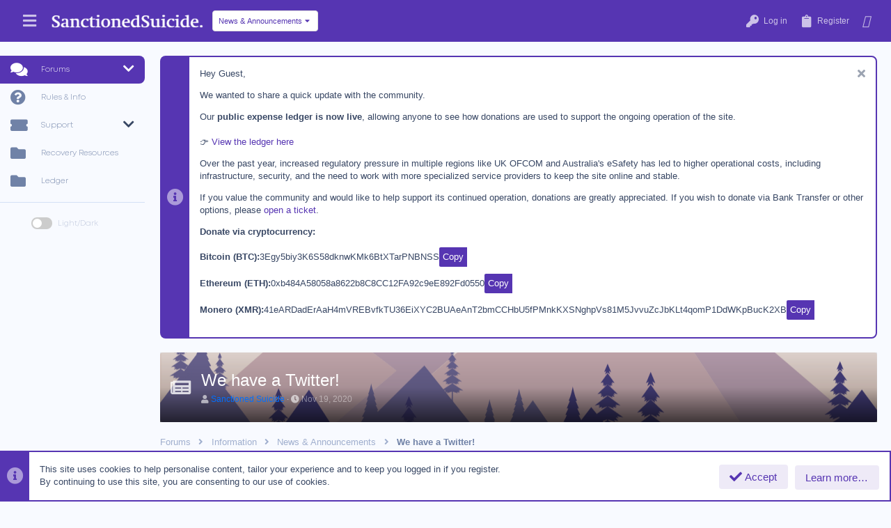

--- FILE ---
content_type: image/svg+xml
request_url: https://sanctioned-suicide.net/images/news.svg
body_size: 198965
content:
<?xml version="1.0" encoding="utf-8"?>
<!-- Generator: Adobe Illustrator 22.0.0, SVG Export Plug-In . SVG Version: 6.00 Build 0)  -->
<!DOCTYPE svg PUBLIC "-//W3C//DTD SVG 1.1//EN" "http://www.w3.org/Graphics/SVG/1.1/DTD/svg11.dtd" [
	<!ENTITY ns_extend "http://ns.adobe.com/Extensibility/1.0/">
	<!ENTITY ns_ai "http://ns.adobe.com/AdobeIllustrator/10.0/">
	<!ENTITY ns_graphs "http://ns.adobe.com/Graphs/1.0/">
	<!ENTITY ns_vars "http://ns.adobe.com/Variables/1.0/">
	<!ENTITY ns_imrep "http://ns.adobe.com/ImageReplacement/1.0/">
	<!ENTITY ns_sfw "http://ns.adobe.com/SaveForWeb/1.0/">
	<!ENTITY ns_custom "http://ns.adobe.com/GenericCustomNamespace/1.0/">
	<!ENTITY ns_adobe_xpath "http://ns.adobe.com/XPath/1.0/">
]>
<svg version="1.1" id="Layer" xmlns:x="&ns_extend;" xmlns:i="&ns_ai;" xmlns:graph="&ns_graphs;"
	 xmlns="http://www.w3.org/2000/svg" xmlns:xlink="http://www.w3.org/1999/xlink" x="0px" y="0px" viewBox="0 0 335.99 235.19"
	 style="enable-background:new 0 0 335.99 235.19;" xml:space="preserve">
<style type="text/css">
	.st0{fill:#EBD1C6;}
	.st1{opacity:0.6;fill:url(#SVGID_1_);enable-background:new    ;}
	.st2{opacity:0.8;fill:url(#SVGID_2_);enable-background:new    ;}
	.st3{fill:#FFFFFF;}
	.st4{opacity:0.6;fill:#DBDBDB;}
	.st5{opacity:0.3;fill:#FFFFFF;enable-background:new    ;}
	.st6{fill:#D3B5BB;}
	.st7{fill:#C3A8BA;}
	.st8{fill:#736C9D;}
	.st9{fill:#3C8C35;}
	.st10{fill:url(#SVGID_3_);enable-background:new    ;}
	.st11{opacity:0.8;fill:url(#SVGID_4_);enable-background:new    ;}
	.st12{opacity:0.3;}
	.st13{fill:#4C4588;}
	.st14{fill:#A38DB0;}
	.st15{fill:#242357;}
	.st16{fill:#2D2E6F;}
	.st17{opacity:0.4;fill:#1F140F;}
	.st18{fill:#1F1C49;}
</style>
<switch>
	<foreignObject requiredExtensions="&ns_ai;" x="0" y="0" width="1" height="1">
		<i:pgfRef  xlink:href="#adobe_illustrator_pgf">
		</i:pgfRef>
	</foreignObject>
	<g i:extraneous="self">
		<rect x="-0.07" y="-0.31" class="st0" width="336.01" height="180.39"/>
		<linearGradient id="SVGID_1_" gradientUnits="userSpaceOnUse" x1="167.9776" y1="40.6424" x2="167.9776" y2="133.8751">
			<stop  offset="0" style="stop-color:#FFFFFF"/>
			<stop  offset="8.099976e-03" style="stop-color:#FFFFFF;stop-opacity:0.9919"/>
			<stop  offset="1" style="stop-color:#FFFFFF;stop-opacity:0"/>
		</linearGradient>
		<path class="st1" d="M319.43,65.81c-1.76-1.73-4.18-2.81-6.85-2.81c-0.62,0-1.22,0.06-1.81,0.17c-1.94-2.92-5.26-4.85-9.03-4.85
			c-0.92,0-1.81,0.11-2.65,0.33c-2.92-6.12-9.17-10.36-16.41-10.36c-6.46,0-12.13,3.37-15.35,8.45c-1.79-0.85-3.79-1.33-5.9-1.33
			c-4.69,0-8.83,2.35-11.31,5.93c-1.73-0.73-3.63-1.13-5.62-1.13c-4.75,0-8.95,2.3-11.58,5.82c-1.55-0.8-3.31-1.25-5.17-1.25
			c-0.97,0-1.91,0.12-2.81,0.35c-1.14-1.6-2.71-2.87-4.53-3.67c-2.42-9.38-10.94-16.32-21.07-16.32c-6.47,0-12.27,2.82-16.25,7.29
			c-2.51-1.08-5.27-1.66-8.17-1.66l-0.04,0.71v-0.71c-8.24,0-15.25,5.12-18.07,12.34c-1.92-1.88-4.55-3.06-7.46-3.06
			c-0.68,0-1.33,0.06-1.97,0.18c-2.11-3.18-5.72-5.28-9.83-5.28c-1,0-1.97,0.12-2.89,0.36c-3.18-6.67-9.99-11.28-17.86-11.28
			c-7.03,0-13.21,3.67-16.71,9.2c-1.94-0.93-4.13-1.45-6.42-1.45c-5.11,0-9.61,2.56-12.32,6.46c-1.88-0.8-3.95-1.23-6.12-1.23
			c-5.17,0-9.75,2.5-12.61,6.34c-1.69-0.87-3.6-1.36-5.63-1.36c-1.05,0-2.08,0.13-3.06,0.39c-1.24-1.74-2.95-3.13-4.93-4
			c-2.63-10.22-11.91-17.76-22.95-17.76c-7.04,0-13.36,3.07-17.69,7.93c-2.73-1.17-5.26-0.96-8.42-0.96v86.26h336.09v-79.4
			C328.46,54.48,322.01,59.18,319.43,65.81z"/>
		<linearGradient id="SVGID_2_" gradientUnits="userSpaceOnUse" x1="168.314" y1="66.9339" x2="168.314" y2="129.2216">
			<stop  offset="0" style="stop-color:#FFFFFF"/>
			<stop  offset="8.099976e-03" style="stop-color:#FFFFFF;stop-opacity:0.9919"/>
			<stop  offset="1" style="stop-color:#FFFFFF;stop-opacity:0"/>
		</linearGradient>
		<path class="st2" d="M336.11,129.22l-0.15-62.29c-8.84,0-13.94,7.17-13.94,16.01c0,0.07,0,0.13,0,0.2
			c-1.44-0.85-3.1-1.34-4.89-1.34c-1.29,0-2.52,0.25-3.64,0.72c-1.92-2.73-5.08-4.5-8.67-4.5c-1.47,0-2.86,0.29-4.14,0.83
			c-1.83-2.64-4.87-4.37-8.32-4.37c-1.56,0-3.03,0.35-4.34,0.98c-2.37-3.74-6.54-6.22-11.29-6.22c-7.38,0-13.36,5.98-13.36,13.36
			c0,0.13,0,0.27,0.01,0.4c-1.81-1.42-4.1-2.26-6.58-2.26c-2.56,0-4.92,0.91-6.76,2.42c-1.6-5.42-6.61-9.37-12.54-9.37v0.02
			c-2.14,0-4.16,0.44-6,1.23c-2.93-3.29-7.2-5.36-11.95-5.36c-8.84,0-16.01,7.17-16.01,16.01c0,0.07,0,0.13,0,0.2
			c-1.44-0.85-3.1-1.34-4.89-1.34c-1.29,0-2.52,0.25-3.64,0.72c-1.92-2.73-5.08-4.5-8.67-4.5c-1.47,0-2.86,0.29-4.14,0.83
			c-1.83-2.64-4.87-4.37-8.32-4.37c-1.56,0-3.03,0.35-4.34,0.98c-2.37-3.74-6.54-6.22-11.29-6.22c-7.38,0-13.36,5.98-13.36,13.36
			c0,0.13,0,0.27,0.01,0.4c-1.81-1.42-4.1-2.26-6.58-2.26c-2.56,0-4.92,0.91-6.76,2.42c-1.6-5.42-6.61-9.38-12.54-9.38v0.03
			c-7.47,0-7.56,4.41-9.4,5.2c-2.93-3.29-7.2-5.36-11.95-5.36c-8.84,0-12.61,3.2-12.61,12.04c0,0.07-3.4,4.1-3.4,4.16
			c-1.44-0.85,0.3-5.31-1.49-5.31c-1.29,0-2.52,0.25-3.64,0.72c-1.92-2.73-5.08-4.5-8.67-4.5c-1.47,0-2.86,0.29-4.14,0.83
			c-1.83-2.64-4.87-4.37-8.32-4.37c-1.56,0-3.03,0.35-4.34,0.98c-2.37-3.74-6.54-6.22-11.29-6.22c-7.38,0-13.36,5.98-13.36,13.36
			c0,0.13,0,0.27,0.01,0.4c-1.81-1.42-4.1-2.26-6.58-2.26c-2.56,0-4.92,0.91-6.76,2.42c-1.6-5.42-6.61-9.38-12.54-9.38v49.94H336.11
			z"/>
		<g>
			
				<ellipse transform="matrix(0.1916 -0.9815 0.9815 0.1916 29.8388 128.2727)" class="st3" cx="92.79" cy="46.02" rx="25.35" ry="25.35"/>
			<path class="st4" d="M81.42,38.08c0,1.98-1.61,3.59-3.59,3.59s-3.59-1.61-3.59-3.59s1.61-3.59,3.59-3.59S81.42,36.09,81.42,38.08
				z"/>
			<path class="st4" d="M79.36,46.04c0,1.41-1.14,2.55-2.55,2.55c-1.41,0-2.55-1.14-2.55-2.55c0-1.41,1.14-2.55,2.55-2.55
				C78.22,43.5,79.36,44.64,79.36,46.04z"/>
			<circle class="st5" cx="92.91" cy="46.24" r="35.86"/>
		</g>
		<g>
			<polygon class="st6" points="110.75,109.82 91.96,95.48 103.4,85.07 92.03,62.94 2.2,141.33 2.2,180.46 27.95,180.46 			"/>
			<g>
				<polygon class="st7" points="91.99,62.97 91.96,62.94 91.97,62.98 				"/>
				<polygon class="st7" points="137.56,102.69 92.08,63.05 103.4,85.07 91.96,95.48 110.75,109.82 27.95,180.46 19.85,180.46 
					19.38,181.01 46.75,180.39 213.58,37.66 				"/>
			</g>
			<polygon class="st6" points="240.55,86.64 214,79.12 227.76,66.29 213.67,37.66 46.93,180.42 46.93,180.46 284.05,180.46 
				302.61,180.46 			"/>
			<g>
				<polygon class="st7" points="213.63,37.7 213.58,37.66 213.6,37.72 				"/>
				<polygon class="st7" points="213.74,37.79 227.76,66.29 214,79.12 240.55,86.64 302.61,180.46 335.96,180.46 335.96,142.15 				
					"/>
			</g>
		</g>
		<path class="st8" d="M174.66,123.73l-15.22,20.6c-1.58,2.14-4.27,2.2-5.97,0.14l-29.62-37.02l-43.23,42.77
			c-1.62,2.12-4.32,2.15-6,0.07l-7.03-19.3c-1.25-1.62-0.97-1.39-2.32-0.02l-10.97,11.48c-1.89,1.93-4.6,1.68-6.02-0.55
			l-30.45-40.68l-17.88,23.65v69.15h223.48L174.66,123.73z"/>
		<path class="st9" d="M114.41,179.52c0.38-1.21,1.51-2.09,2.84-2.09c0.07,0,0.13,0.01,0.2,0.01c-0.13-0.41-0.2-0.84-0.2-1.29
			c0-2.31,1.84-4.19,4.13-4.25c0.93-1.43,2.54-2.38,4.37-2.38c2.87,0,5.2,2.33,5.2,5.2c0,0.08,0,0.17-0.01,0.25
			c1.56,0.36,2.8,1.57,3.18,3.13c0.28-0.09,0.59-0.14,0.9-0.14c0.49,0,0.96,0.12,1.37,0.33h0v0c0.52,0.27,0.96,0.7,1.24,1.21H114.41
			z"/>
		<linearGradient id="SVGID_3_" gradientUnits="userSpaceOnUse" x1="0.1253" y1="214.8786" x2="335.9985" y2="214.8786">
			<stop  offset="0" style="stop-color:#EBD1C6"/>
			<stop  offset="1" style="stop-color:#E9BCB0"/>
		</linearGradient>
		<rect x="0.13" y="194.55" class="st10" width="335.87" height="40.65"/>
		<g>
			<g id="XMLID_154_">
				<path id="XMLID_127_" class="st3" d="M102.57,203.83c0,0,0.38-0.01,1.05-0.03c0.67-0.01,1.62-0.04,2.77-0.05
					c1.15-0.01,2.48-0.03,3.91-0.05c1.43-0.01,2.96-0.01,4.49-0.02c0.76,0,1.53,0,2.28,0.01c0.75,0,1.49,0.01,2.21,0.01
					c1.43,0.01,2.77,0.03,3.91,0.05c1.15,0.01,2.1,0.04,2.77,0.05c0.67,0.02,1.05,0.03,1.05,0.03s-0.38,0.01-1.05,0.03
					c-0.67,0.01-1.62,0.04-2.77,0.05c-1.15,0.01-2.48,0.04-3.91,0.05c-0.72,0-1.46,0.01-2.21,0.01c-0.75,0-1.52,0-2.28,0.01
					c-1.53,0-3.05-0.01-4.49-0.02c-1.43-0.02-2.77-0.03-3.91-0.05c-1.15-0.01-2.1-0.04-2.77-0.05
					C102.95,203.84,102.57,203.83,102.57,203.83z"/>
				<path id="XMLID_128_" class="st3" d="M122.58,206.43c0,0,0.79-0.01,2.18-0.03c1.39-0.01,3.37-0.03,5.74-0.05
					c2.38-0.01,5.15-0.03,8.12-0.05c2.97-0.01,6.14-0.01,9.3-0.02c3.17,0.01,6.33,0.01,9.3,0.02c2.97,0.02,5.74,0.03,8.12,0.05
					c2.38,0.02,4.36,0.04,5.74,0.05c1.39,0.02,2.18,0.03,2.18,0.03s-0.79,0.01-2.18,0.03c-1.39,0.01-3.37,0.03-5.74,0.05
					c-2.38,0.01-5.15,0.03-8.12,0.05c-2.97,0.01-6.14,0.01-9.3,0.02c-3.17-0.01-6.33-0.01-9.3-0.02c-2.97-0.02-5.74-0.03-8.12-0.05
					c-2.38-0.02-4.36-0.04-5.74-0.05C123.37,206.44,122.58,206.43,122.58,206.43z"/>
				<path id="XMLID_129_" class="st3" d="M120.03,201.32c0,0,0.2-0.01,0.55-0.03c0.35-0.01,0.85-0.04,1.44-0.06
					c0.6-0.02,1.3-0.04,2.04-0.05c0.75-0.01,1.54-0.01,2.34-0.02c0.4,0,0.8,0,1.19,0.01c0.39,0,0.78,0.01,1.15,0.01
					c0.75,0.01,1.44,0.03,2.04,0.05c0.6,0.02,1.1,0.04,1.44,0.06c0.35,0.02,0.55,0.03,0.55,0.03s-0.2,0.01-0.55,0.03
					c-0.35,0.01-0.85,0.04-1.44,0.06c-0.6,0.02-1.3,0.04-2.04,0.05c-0.37,0-0.76,0.01-1.15,0.01c-0.39,0-0.79,0-1.19,0.01
					c-0.8,0-1.59-0.01-2.34-0.02c-0.75-0.01-1.44-0.03-2.04-0.05c-0.6-0.02-1.1-0.04-1.44-0.06
					C120.23,201.33,120.03,201.32,120.03,201.32z"/>
				<path id="XMLID_130_" class="st3" d="M90.62,206.17c0,0,0.13-0.01,0.35-0.03c0.22-0.01,0.54-0.04,0.91-0.06
					c0.38-0.02,0.82-0.04,1.29-0.05c0.47-0.01,0.98-0.01,1.48-0.02c0.25,0,0.5,0,0.75,0.01c0.25,0,0.49,0.01,0.73,0.01
					c0.47,0.01,0.91,0.03,1.29,0.05c0.38,0.02,0.69,0.04,0.91,0.06c0.22,0.02,0.35,0.03,0.35,0.03s-0.13,0.01-0.35,0.03
					c-0.22,0.01-0.54,0.04-0.91,0.06c-0.38,0.02-0.82,0.04-1.29,0.05c-0.24,0-0.48,0.01-0.73,0.01c-0.25,0-0.5,0-0.75,0.01
					c-0.5,0-1.01-0.01-1.48-0.02c-0.47-0.01-0.91-0.03-1.29-0.05c-0.38-0.02-0.69-0.04-0.91-0.06
					C90.75,206.18,90.62,206.17,90.62,206.17z"/>
				<path id="XMLID_131_" class="st3" d="M59.18,205.65c0,0,0.31-0.01,0.85-0.03c0.54-0.01,1.31-0.04,2.24-0.05
					c0.93-0.01,2.01-0.04,3.16-0.05c1.16-0.01,2.39-0.01,3.63-0.02c0.62,0,1.23,0,1.84,0.01c0.61,0,1.21,0.01,1.78,0.01
					c1.16,0.01,2.24,0.03,3.16,0.05c0.93,0.01,1.7,0.04,2.24,0.05c0.54,0.02,0.85,0.03,0.85,0.03s-0.31,0.01-0.85,0.03
					c-0.54,0.01-1.31,0.04-2.24,0.05c-0.93,0.01-2.01,0.04-3.16,0.05c-0.58,0-1.18,0.01-1.78,0.01c-0.61,0-1.22,0-1.84,0.01
					c-1.23,0-2.47-0.01-3.63-0.02c-1.16-0.01-2.24-0.03-3.16-0.05c-0.93-0.01-1.7-0.04-2.24-0.05
					C59.49,205.66,59.18,205.65,59.18,205.65z"/>
				<path id="XMLID_132_" class="st3" d="M57.88,202.01c0,0,0.92-0.01,2.52-0.03c1.61-0.01,3.9-0.03,6.65-0.05
					c2.75-0.01,5.96-0.03,9.4-0.05c3.44-0.01,7.11-0.01,10.78-0.02c3.67,0.01,7.34,0.01,10.78,0.02c3.44,0.02,6.65,0.03,9.4,0.05
					c2.75,0.02,5.05,0.04,6.65,0.05c1.61,0.02,2.52,0.03,2.52,0.03s-0.92,0.01-2.52,0.03c-1.61,0.01-3.9,0.03-6.65,0.05
					c-2.75,0.01-5.96,0.03-9.4,0.05c-3.44,0.01-7.11,0.01-10.78,0.02c-3.67-0.01-7.34-0.01-10.78-0.02
					c-3.44-0.02-6.65-0.03-9.4-0.05c-2.75-0.02-5.05-0.04-6.65-0.05C58.8,202.02,57.88,202.01,57.88,202.01z"/>
				<path id="XMLID_133_" class="st3" d="M196.77,203.24c0,0,0.3-0.01,0.82-0.03c0.52-0.01,1.26-0.04,2.15-0.05
					c0.89-0.01,1.93-0.04,3.04-0.05c1.11-0.01,2.3-0.01,3.49-0.02c0.59,0,1.19,0,1.77,0.01c0.58,0,1.16,0.01,1.72,0.01
					c1.11,0.01,2.15,0.03,3.04,0.05c0.89,0.01,1.63,0.04,2.15,0.05c0.52,0.02,0.82,0.03,0.82,0.03s-0.3,0.01-0.82,0.03
					c-0.52,0.01-1.26,0.04-2.15,0.05c-0.89,0.01-1.93,0.04-3.04,0.05c-0.56,0-1.13,0.01-1.72,0.01c-0.58,0-1.18,0-1.77,0.01
					c-1.19,0-2.38-0.01-3.49-0.02c-1.11-0.01-2.15-0.03-3.04-0.05c-0.89-0.01-1.63-0.04-2.15-0.05
					C197.06,203.25,196.77,203.24,196.77,203.24z"/>
				<path id="XMLID_134_" class="st3" d="M173.06,202.27c0,0,0.47-0.05,1.18-0.09c0.35-0.02,0.77-0.04,1.21-0.05
					c0.44-0.01,0.91-0.01,1.38-0.02c0.24,0,0.47,0,0.7,0.01c0.23,0,0.46,0.01,0.68,0.01c0.44,0.01,0.85,0.03,1.21,0.05
					c0.71,0.04,1.18,0.09,1.18,0.09s-0.47,0.05-1.18,0.09c-0.35,0.02-0.77,0.04-1.21,0.05c-0.22,0-0.45,0.01-0.68,0.01
					c-0.23,0-0.47,0-0.7,0.01c-0.47,0-0.94-0.01-1.38-0.02c-0.44-0.01-0.85-0.03-1.21-0.05
					C173.54,202.32,173.06,202.27,173.06,202.27z"/>
				<path id="XMLID_135_" class="st3" d="M222.6,202.01c0,0,0.52-0.01,1.43-0.03c0.91-0.01,2.21-0.04,3.77-0.05
					c1.56-0.01,3.38-0.04,5.33-0.05c1.95-0.01,4.03-0.01,6.11-0.02c2.08,0.01,4.16,0.01,6.11,0.02c1.95,0,3.77,0.03,5.33,0.05
					c1.56,0.01,2.86,0.04,3.77,0.05c0.91,0.02,1.43,0.03,1.43,0.03s-0.52,0.01-1.43,0.03c-0.91,0.01-2.21,0.04-3.77,0.05
					c-1.56,0.01-3.38,0.04-5.33,0.05c-1.95,0.01-4.03,0.01-6.11,0.02c-2.08-0.01-4.16-0.01-6.11-0.02
					c-1.95-0.01-3.77-0.03-5.33-0.05c-1.56-0.01-2.86-0.04-3.77-0.05C223.12,202.02,222.6,202.01,222.6,202.01z"/>
				<path id="XMLID_137_" class="st3" d="M180.51,211.36c0,0,0.47-0.01,1.3-0.03c0.82-0.01,2-0.04,3.41-0.05
					c1.41-0.01,3.06-0.04,4.83-0.05c1.77-0.01,3.65-0.01,5.53-0.02c1.88,0.01,3.77,0.01,5.53,0.02c1.77,0,3.41,0.03,4.83,0.05
					c1.41,0.01,2.59,0.04,3.41,0.05c0.82,0.02,1.3,0.03,1.3,0.03s-0.47,0.01-1.3,0.03c-0.82,0.01-2,0.04-3.41,0.05
					c-1.41,0.01-3.06,0.04-4.83,0.05c-1.77,0.01-3.65,0.01-5.53,0.02c-1.88-0.01-3.77-0.01-5.53-0.02
					c-1.77-0.01-3.41-0.03-4.83-0.05c-1.41-0.01-2.59-0.04-3.41-0.05C180.98,211.37,180.51,211.36,180.51,211.36z"/>
				<path id="XMLID_138_" class="st3" d="M201.3,214.22c0,0,0.12-0.01,0.34-0.03c0.21-0.01,0.52-0.04,0.88-0.06
					c0.37-0.02,0.79-0.04,1.25-0.05c0.46-0.01,0.94-0.01,1.43-0.02c0.24,0,0.49,0,0.73,0.01c0.24,0,0.48,0.01,0.7,0.01
					c0.46,0.01,0.88,0.03,1.25,0.05c0.37,0.02,0.67,0.04,0.88,0.06c0.21,0.02,0.34,0.03,0.34,0.03s-0.12,0.01-0.34,0.03
					c-0.21,0.01-0.52,0.04-0.88,0.06c-0.37,0.02-0.79,0.04-1.25,0.05c-0.23,0-0.46,0.01-0.7,0.01c-0.24,0-0.48,0-0.73,0.01
					c-0.49,0-0.97-0.01-1.43-0.02c-0.46-0.01-0.88-0.03-1.25-0.05c-0.37-0.02-0.67-0.04-0.88-0.06
					C201.42,214.23,201.3,214.22,201.3,214.22z"/>
				<path id="XMLID_139_" class="st3" d="M151.41,211.62c0,0,0.16-0.01,0.44-0.03c0.28-0.01,0.67-0.04,1.15-0.06
					c0.48-0.02,1.03-0.04,1.62-0.05c0.59-0.01,1.23-0.01,1.86-0.02c0.32,0,0.63,0,0.95,0.01c0.31,0,0.62,0.01,0.92,0.01
					c0.59,0.01,1.15,0.03,1.62,0.05c0.48,0.02,0.87,0.04,1.15,0.06c0.28,0.02,0.44,0.03,0.44,0.03s-0.16,0.01-0.44,0.03
					c-0.28,0.01-0.67,0.04-1.15,0.06c-0.48,0.02-1.03,0.04-1.62,0.05c-0.3,0-0.6,0.01-0.92,0.01c-0.31,0-0.63,0-0.95,0.01
					c-0.63,0-1.27-0.01-1.86-0.02c-0.59-0.01-1.15-0.03-1.62-0.05c-0.48-0.02-0.87-0.04-1.15-0.06
					C151.57,211.64,151.41,211.62,151.41,211.62z"/>
				<path id="XMLID_140_" class="st3" d="M149.86,215.52c0,0,0.19-0.01,0.53-0.03c0.33-0.01,0.81-0.04,1.38-0.06
					c0.57-0.02,1.24-0.04,1.96-0.05c0.72-0.01,1.48-0.01,2.24-0.02c0.38,0,0.76,0,1.14,0.01c0.38,0,0.75,0.01,1.1,0.01
					c0.72,0.01,1.38,0.03,1.96,0.05c0.57,0.02,1.05,0.04,1.38,0.06c0.33,0.02,0.53,0.03,0.53,0.03s-0.19,0.01-0.53,0.03
					c-0.33,0.01-0.81,0.04-1.38,0.06c-0.57,0.02-1.24,0.04-1.96,0.05c-0.36,0-0.73,0.01-1.1,0.01c-0.38,0-0.76,0-1.14,0.01
					c-0.76,0-1.53-0.01-2.24-0.02c-0.72-0.01-1.38-0.03-1.96-0.05c-0.57-0.02-1.05-0.04-1.38-0.06
					C150.05,215.53,149.86,215.52,149.86,215.52z"/>
				<path id="XMLID_141_" class="st3" d="M107.59,212.48c0,0,0.37-0.05,0.93-0.09c0.28-0.02,0.61-0.04,0.96-0.05
					c0.35-0.01,0.72-0.01,1.1-0.02c0.19,0,0.37,0,0.56,0.01c0.18,0,0.37,0.01,0.54,0.01c0.35,0.01,0.68,0.03,0.96,0.05
					c0.56,0.04,0.93,0.09,0.93,0.09s-0.37,0.05-0.93,0.09c-0.28,0.02-0.61,0.04-0.96,0.05c-0.18,0-0.36,0.01-0.54,0.01
					c-0.18,0-0.37,0-0.56,0.01c-0.37,0-0.75-0.01-1.1-0.02c-0.35-0.01-0.68-0.03-0.96-0.05
					C107.96,212.53,107.59,212.48,107.59,212.48z"/>
				<path id="XMLID_142_" class="st3" d="M215.59,219.68c0,0,0.64-0.01,1.75-0.03c1.12-0.01,2.71-0.03,4.62-0.05
					c1.91-0.01,4.14-0.04,6.53-0.05c2.39-0.01,4.94-0.01,7.49-0.02c2.55,0.01,5.1,0.01,7.49,0.02c2.39,0,4.62,0.03,6.53,0.05
					c1.91,0.01,3.51,0.04,4.62,0.05c1.12,0.02,1.75,0.03,1.75,0.03s-0.64,0.01-1.75,0.03c-1.12,0.01-2.71,0.04-4.62,0.05
					c-1.91,0.01-4.14,0.04-6.53,0.05c-2.39,0.01-4.94,0.01-7.49,0.02c-2.55-0.01-5.1-0.01-7.49-0.02c-2.39-0.01-4.62-0.03-6.53-0.05
					c-1.91-0.02-3.51-0.04-4.62-0.05C216.22,219.69,215.59,219.68,215.59,219.68z"/>
				<path id="XMLID_143_" class="st3" d="M250.4,216.82c0,0,0.3-0.01,0.81-0.03c0.52-0.01,1.26-0.04,2.15-0.05
					c0.89-0.01,1.93-0.04,3.04-0.05c1.11-0.01,2.3-0.01,3.48-0.02c0.59,0,1.19,0,1.77,0.01c0.58,0,1.16,0.01,1.71,0.01
					c1.11,0.01,2.15,0.03,3.04,0.05c0.89,0.01,1.63,0.04,2.15,0.05c0.52,0.02,0.81,0.03,0.81,0.03s-0.3,0.01-0.81,0.03
					c-0.52,0.01-1.26,0.04-2.15,0.05c-0.89,0.01-1.93,0.04-3.04,0.05c-0.56,0-1.13,0.01-1.71,0.01c-0.58,0-1.18,0-1.77,0.01
					c-1.19,0-2.37-0.01-3.48-0.02c-1.11-0.01-2.15-0.03-3.04-0.05c-0.89-0.01-1.63-0.04-2.15-0.05
					C250.7,216.83,250.4,216.82,250.4,216.82z"/>
			</g>
			<g id="XMLID_166_">
				<path id="XMLID_155_" class="st3" d="M160.92,228.84c0,0,0.43-0.01,1.17-0.03c0.75-0.01,1.81-0.04,3.09-0.05
					c1.28-0.01,2.77-0.04,4.37-0.05c1.6-0.01,3.3-0.01,5.01-0.02c1.71,0.01,3.41,0.01,5.01,0.02c1.6,0,3.09,0.03,4.37,0.05
					c1.28,0.01,2.35,0.04,3.09,0.05c0.75,0.02,1.17,0.03,1.17,0.03s-0.43,0.01-1.17,0.03c-0.75,0.01-1.81,0.04-3.09,0.05
					c-1.28,0.01-2.77,0.04-4.37,0.05c-1.6,0.01-3.3,0.01-5.01,0.02c-1.71-0.01-3.41-0.01-5.01-0.02c-1.6-0.01-3.09-0.03-4.37-0.05
					c-1.28-0.01-2.35-0.04-3.09-0.05C161.35,228.85,160.92,228.84,160.92,228.84z"/>
				<path id="XMLID_156_" class="st3" d="M204.57,230.92c0,0,0.48-0.01,1.32-0.03c0.84-0.01,2.05-0.04,3.49-0.05
					c1.45-0.01,3.13-0.04,4.94-0.05c1.81-0.01,3.73-0.01,5.66-0.02c1.93,0.01,3.85,0.01,5.66,0.02c1.81,0,3.49,0.03,4.94,0.05
					c1.45,0.01,2.65,0.04,3.49,0.05c0.84,0.02,1.32,0.03,1.32,0.03s-0.48,0.01-1.32,0.03c-0.84,0.01-2.05,0.04-3.49,0.05
					c-1.45,0.01-3.13,0.04-4.94,0.05c-1.81,0.01-3.73,0.01-5.66,0.02c-1.93-0.01-3.85-0.01-5.66-0.02
					c-1.81-0.01-3.49-0.03-4.94-0.05c-1.45-0.01-2.65-0.04-3.49-0.05C205.06,230.93,204.57,230.92,204.57,230.92z"/>
				<path id="XMLID_157_" class="st3" d="M219.82,234.39c0,0,0.14-0.01,0.37-0.03c0.24-0.01,0.58-0.04,0.98-0.06
					c0.41-0.02,0.88-0.04,1.39-0.05c0.51-0.01,1.05-0.01,1.59-0.02c0.27,0,0.54,0,0.81,0.01c0.27,0,0.53,0.01,0.78,0.01
					c0.51,0.01,0.98,0.03,1.39,0.05c0.41,0.02,0.74,0.04,0.98,0.06c0.24,0.02,0.37,0.03,0.37,0.03s-0.14,0.01-0.37,0.03
					c-0.24,0.01-0.58,0.04-0.98,0.06c-0.41,0.02-0.88,0.04-1.39,0.05c-0.25,0-0.52,0.01-0.78,0.01c-0.27,0-0.54,0-0.81,0.01
					c-0.54,0-1.08-0.01-1.59-0.02c-0.51-0.01-0.98-0.03-1.39-0.05c-0.41-0.02-0.74-0.04-0.98-0.06
					C219.95,234.4,219.82,234.39,219.82,234.39z"/>
				<path id="XMLID_158_" class="st3" d="M110.69,219.14c0,0,0.47-0.01,1.28-0.03c0.81-0.01,1.98-0.04,3.38-0.05
					c1.4-0.01,3.03-0.04,4.77-0.05c1.75-0.01,3.61-0.01,5.47-0.02c1.86,0.01,3.72,0.01,5.47,0.02c1.75,0,3.38,0.03,4.77,0.05
					c1.4,0.01,2.56,0.04,3.38,0.05c0.81,0.02,1.28,0.03,1.28,0.03s-0.47,0.01-1.28,0.03c-0.81,0.01-1.98,0.04-3.38,0.05
					c-1.4,0.01-3.03,0.04-4.77,0.05c-1.75,0.01-3.61,0.01-5.47,0.02c-1.86-0.01-3.72-0.01-5.47-0.02c-1.75-0.01-3.38-0.03-4.77-0.05
					c-1.4-0.01-2.56-0.04-3.38-0.05C111.16,219.15,110.69,219.14,110.69,219.14z"/>
				<path id="XMLID_159_" class="st3" d="M173.4,220.88c0,0,0.18-0.01,0.51-0.03c0.32-0.01,0.78-0.04,1.34-0.06
					c0.55-0.02,1.2-0.04,1.89-0.05c0.69-0.01,1.43-0.01,2.17-0.02c0.37,0,0.74,0,1.1,0.01c0.36,0,0.72,0.01,1.07,0.01
					c0.69,0.01,1.34,0.03,1.89,0.05c0.55,0.02,1.01,0.04,1.34,0.06c0.32,0.02,0.51,0.03,0.51,0.03s-0.18,0.01-0.51,0.03
					c-0.32,0.01-0.78,0.04-1.34,0.06c-0.55,0.02-1.2,0.04-1.89,0.05c-0.35,0-0.7,0.01-1.07,0.01c-0.36,0-0.73,0-1.1,0.01
					c-0.74,0-1.47-0.01-2.17-0.02c-0.69-0.01-1.34-0.03-1.89-0.05c-0.55-0.02-1.01-0.04-1.34-0.06
					C173.58,220.89,173.4,220.88,173.4,220.88z"/>
				<path id="XMLID_160_" class="st3" d="M123.51,231.61c0,0,0.19-0.01,0.54-0.03c0.34-0.01,0.83-0.04,1.41-0.06
					c0.58-0.02,1.27-0.04,2-0.05c0.73-0.01,1.51-0.01,2.29-0.02c0.39,0,0.78,0,1.16,0.01c0.38,0,0.76,0.01,1.13,0.01
					c0.73,0.01,1.41,0.03,2,0.05c0.58,0.02,1.07,0.04,1.41,0.06c0.34,0.02,0.54,0.03,0.54,0.03s-0.19,0.01-0.54,0.03
					c-0.34,0.01-0.83,0.04-1.41,0.06c-0.58,0.02-1.27,0.04-2,0.05c-0.37,0-0.74,0.01-1.13,0.01c-0.38,0-0.77,0-1.16,0.01
					c-0.78,0-1.56-0.01-2.29-0.02c-0.73-0.01-1.41-0.03-2-0.05c-0.58-0.02-1.07-0.04-1.41-0.06
					C123.7,231.63,123.51,231.61,123.51,231.61z"/>
				<path id="XMLID_161_" class="st3" d="M84.71,226.76c0,0,0.16-0.01,0.43-0.03c0.28-0.01,0.67-0.04,1.14-0.06
					c0.47-0.02,1.02-0.04,1.61-0.05c0.59-0.01,1.22-0.01,1.85-0.02c0.31,0,0.63,0,0.94,0.01c0.31,0,0.61,0.01,0.91,0.01
					c0.59,0.01,1.14,0.03,1.61,0.05c0.47,0.02,0.87,0.04,1.14,0.06c0.28,0.02,0.43,0.03,0.43,0.03s-0.16,0.01-0.43,0.03
					c-0.28,0.01-0.67,0.04-1.14,0.06c-0.47,0.02-1.02,0.04-1.61,0.05c-0.3,0-0.6,0.01-0.91,0.01c-0.31,0-0.62,0-0.94,0.01
					c-0.63,0-1.26-0.01-1.85-0.02c-0.59-0.01-1.14-0.03-1.61-0.05c-0.47-0.02-0.87-0.04-1.14-0.06
					C84.87,226.78,84.71,226.76,84.71,226.76z"/>
				<path id="XMLID_162_" class="st3" d="M62.54,231.96c0,0,0.32-0.01,0.88-0.03c0.56-0.01,1.36-0.04,2.32-0.05
					c0.96-0.01,2.08-0.04,3.27-0.05c1.2-0.01,2.48-0.01,3.75-0.02c0.64,0,1.28,0,1.91,0.01c0.63,0,1.25,0.01,1.85,0.01
					c1.2,0.01,2.32,0.03,3.27,0.05c0.96,0.01,1.76,0.04,2.32,0.05c0.56,0.02,0.88,0.03,0.88,0.03s-0.32,0.01-0.88,0.03
					c-0.56,0.01-1.36,0.04-2.32,0.05c-0.96,0.01-2.08,0.04-3.27,0.05c-0.6,0-1.22,0.01-1.85,0.01c-0.63,0-1.27,0-1.91,0.01
					c-1.28,0-2.56-0.01-3.75-0.02c-1.2-0.01-2.32-0.03-3.27-0.05c-0.96-0.01-1.76-0.04-2.32-0.05
					C62.86,231.97,62.54,231.96,62.54,231.96z"/>
			</g>
		</g>
		<linearGradient id="SVGID_4_" gradientUnits="userSpaceOnUse" x1="0.2422" y1="214.036" x2="335.9595" y2="214.036">
			<stop  offset="0" style="stop-color:#E9BCB0"/>
			<stop  offset="0.4578" style="stop-color:#EAC4B8"/>
			<stop  offset="1" style="stop-color:#EBD1C6"/>
		</linearGradient>
		<path class="st11" d="M0.24,229.38v-1.82h335.72v1.82H0.24z M335.96,217.03v-3.09H0.24v3.09H335.96z M335.96,210.86v-1.27H0.24
			v1.27H335.96z M335.96,206.14v-0.73H0.24v0.73H335.96z M335.96,223.75v-1.45H0.24v1.45H335.96z M0.24,199.96h335.72v-1.27H0.24
			V199.96z"/>
		<g class="st12">
			<path id="XMLID_293_" class="st3" d="M275,222.23c0-0.16-5.53-0.27-12.25-0.27c-6.78,0-12.25,0.11-12.25,0.27
				c0,0.14,5.53,0.27,12.25,0.27S275,222.36,275,222.23L275,222.23z"/>
			<path id="XMLID_295_" class="st3" d="M201.97,223.41c0-0.16-14.86-0.27-32.94-0.27s-32.94,0.11-32.94,0.27
				c0,0.14,14.86,0.27,32.94,0.27S201.97,223.57,201.97,223.41L201.97,223.41z"/>
			<path id="XMLID_298_" class="st3" d="M250.05,225.19c0-0.09-3.3-0.16-7.35-0.16c-4.04,0-7.35,0.07-7.35,0.16s3.3,0.16,7.35,0.16
				C246.75,225.35,250.05,225.26,250.05,225.19L250.05,225.19z"/>
			<path id="XMLID_299_" class="st3" d="M229.74,217.88c0-0.09-7.32-0.16-16.27-0.16c-8.96,0-16.27,0.07-16.27,0.16
				c0,0.09,7.32,0.16,16.27,0.16S229.74,217.97,229.74,217.88L229.74,217.88z"/>
			<path id="XMLID_300_" class="st3" d="M69.24,226.53c0-0.09-11.09-0.16-24.66-0.16c-13.57,0-24.66,0.07-24.66,0.16
				s11.09,0.16,24.66,0.16C57.96,226.69,69.24,226.62,69.24,226.53L69.24,226.53z"/>
			<path id="XMLID_301_" class="st3" d="M328.81,210.16c0-0.16-5.53-0.27-12.25-0.27c-6.78,0-12.25,0.11-12.25,0.27
				c0,0.14,5.53,0.27,12.25,0.27C323.35,210.41,328.81,210.29,328.81,210.16L328.81,210.16z"/>
			<path id="XMLID_302_" class="st3" d="M284.55,208.97c0-0.09-3.19-0.16-7.18-0.16c-3.93,0-7.18,0.07-7.18,0.16
				c0,0.09,3.19,0.16,7.18,0.16C281.31,209.13,284.55,209.06,284.55,208.97L284.55,208.97z"/>
			<path id="XMLID_303_" class="st3" d="M277.38,211.36c0-0.14-5.53-0.27-12.25-0.27c-6.78,0-12.25,0.11-12.25,0.27
				s5.53,0.27,12.25,0.27C271.85,211.64,277.38,211.52,277.38,211.36L277.38,211.36z"/>
			<path id="XMLID_305_" class="st3" d="M254.53,214.48c0-0.09-3.3-0.16-7.35-0.16c-4.04,0-7.35,0.07-7.35,0.16
				c0,0.09,3.3,0.16,7.35,0.16C251.23,214.64,254.53,214.57,254.53,214.48L254.53,214.48z"/>
			<path id="XMLID_306_" class="st3" d="M334.74,213.09c0-0.09-3.3-0.16-7.35-0.16s-7.35,0.07-7.35,0.16s3.3,0.16,7.35,0.16
				C331.44,213.25,334.74,213.19,334.74,213.09L334.74,213.09z"/>
			<path id="XMLID_307_" class="st3" d="M306.09,207.47c0-0.09-3.3-0.16-7.35-0.16s-7.35,0.07-7.35,0.16s3.3,0.16,7.35,0.16
				C302.78,207.63,306.09,207.56,306.09,207.47L306.09,207.47z"/>
			<path id="XMLID_308_" class="st3" d="M302.95,214.48c0-0.09-3.3-0.16-7.35-0.16c-4.04,0-7.35,0.07-7.35,0.16
				c0,0.09,3.3,0.16,7.35,0.16C299.65,214.64,302.95,214.57,302.95,214.48L302.95,214.48z"/>
			<path id="XMLID_311_" class="st3" d="M122.24,225.46c0-0.16-5.53-0.27-12.25-0.27c-6.78,0-12.25,0.11-12.25,0.27
				c0,0.14,5.53,0.27,12.25,0.27C116.77,225.73,122.24,225.62,122.24,225.46L122.24,225.46z"/>
			<path id="XMLID_313_" class="st3" d="M104.37,228.58c0-0.09-3.3-0.16-7.35-0.16c-4.04,0-7.35,0.07-7.35,0.16
				c0,0.09,3.3,0.16,7.35,0.16C101.07,228.74,104.37,228.67,104.37,228.58L104.37,228.58z"/>
			<path id="XMLID_314_" class="st3" d="M235.07,227.21c0-0.09-3.3-0.16-7.35-0.16c-4.04,0-7.35,0.07-7.35,0.16
				c0,0.09,3.3,0.16,7.35,0.16C231.76,227.37,235.07,227.31,235.07,227.21L235.07,227.21z"/>
			<path id="XMLID_315_" class="st3" d="M84.46,221.57c0-0.09-3.3-0.16-7.35-0.16c-4.04,0-7.35,0.07-7.35,0.16s3.3,0.16,7.35,0.16
				C81.15,221.73,84.46,221.63,84.46,221.57L84.46,221.57z"/>
			<path id="XMLID_316_" class="st3" d="M330.72,228.58c0-0.09-21.18-0.16-47.11-0.16c-25.93,0-47.11,0.07-47.11,0.16
				c0,0.09,21.18,0.16,47.11,0.16C309.53,228.74,330.72,228.67,330.72,228.58L330.72,228.58z"/>
			<path id="XMLID_317_" class="st3" d="M133.36,214.93c0-0.16-11.8-0.27-26.15-0.27c-14.47,0-26.15,0.11-26.15,0.27
				c0,0.14,11.8,0.27,26.15,0.27S133.36,215.09,133.36,214.93L133.36,214.93z"/>
			<path id="XMLID_318_" class="st3" d="M47.14,204.92c0-0.09-5.17-0.16-11.64-0.16c-6.37,0-11.64,0.07-11.64,0.16
				s5.17,0.16,11.64,0.16C41.97,205.08,47.14,205.01,47.14,204.92L47.14,204.92z"/>
			<path id="XMLID_319_" class="st3" d="M59.92,207.31c0-0.14-10.01-0.27-22.2-0.27c-12.29,0-22.2,0.11-22.2,0.27
				s10.01,0.27,22.2,0.27C49.91,207.58,59.92,207.45,59.92,207.31L59.92,207.31z"/>
			<path id="XMLID_320_" class="st3" d="M64.97,210.23c0-0.09-3.3-0.16-7.35-0.16s-7.35,0.07-7.35,0.16c0,0.09,3.3,0.16,7.35,0.16
				C61.67,210.39,64.97,210.32,64.97,210.23L64.97,210.23z"/>
			<path id="XMLID_321_" class="st3" d="M17.18,210.38c0-0.09-3.3-0.16-7.35-0.16c-4.04,0-7.35,0.07-7.35,0.16
				c0,0.09,3.3,0.16,7.35,0.16S17.18,210.48,17.18,210.38L17.18,210.38z"/>
			<path id="XMLID_322_" class="st3" d="M97.38,209.04c0-0.09-3.3-0.16-7.35-0.16c-4.04,0-7.35,0.07-7.35,0.16
				c0,0.09,3.3,0.16,7.35,0.16C94.08,209.2,97.38,209.13,97.38,209.04L97.38,209.04z"/>
			<path id="XMLID_323_" class="st3" d="M68.73,203.37c0-0.09-3.3-0.16-7.35-0.16s-7.35,0.07-7.35,0.16c0,0.09,3.3,0.16,7.35,0.16
				C65.43,203.53,68.73,203.46,68.73,203.37L68.73,203.37z"/>
			<path id="XMLID_325_" class="st3" d="M209.2,201.87c0-0.16-5.53-0.27-12.25-0.27c-6.78,0-12.25,0.11-12.25,0.27
				c0,0.14,5.53,0.27,12.25,0.27C203.68,202.12,209.2,202,209.2,201.87L209.2,201.87z"/>
			<path id="XMLID_327_" class="st3" d="M155.74,202.75c0-0.14-5.53-0.27-12.25-0.27c-6.78,0-12.25,0.11-12.25,0.27
				s5.53,0.27,12.25,0.27C150.27,203.02,155.74,202.9,155.74,202.75L155.74,202.75z"/>
			<path id="XMLID_329_" class="st3" d="M134.92,206.17c0-0.09-3.3-0.16-7.35-0.16s-7.35,0.07-7.35,0.16c0,0.09,3.3,0.16,7.35,0.16
				S134.92,206.26,134.92,206.17L134.92,206.17z"/>
			<path id="XMLID_330_" class="st3" d="M215.07,204.8c0-0.09-3.3-0.16-7.35-0.16c-4.04,0-7.35,0.07-7.35,0.16
				c0,0.09,3.3,0.16,7.35,0.16S215.07,204.9,215.07,204.8L215.07,204.8z"/>
			<path id="XMLID_332_" class="st3" d="M183.34,206.17c0-0.09-7.92-0.16-17.62-0.16c-9.7,0-17.62,0.07-17.62,0.16
				c0,0.09,7.92,0.16,17.62,0.16C175.42,206.33,183.34,206.26,183.34,206.17L183.34,206.17z"/>
		</g>
		<path class="st13" d="M328.87,118.69l-39.28,50.71c-2.04,2.62-5.31,2.57-7.25-0.11l-16.5-22.75l-19.03,25.59
			c-1.98,2.66-5.34,2.74-7.46,0.17l-37.33-45.43l-44.54,57.85c-2.02,2.63-5.4,2.67-7.51,0.09l-25.09-30.86l-15.19,15.85
			c-2.36,2.4-5.75,2.09-7.53-0.68l-32.4-50.41L15.76,194H336l0.11-65.59L328.87,118.69z"/>
		<polygon class="st13" points="323.6,136.67 326.95,137.18 318.92,131.85 318.92,131.5 322.22,132.65 321.63,131.75 323.68,132.23 
			322.4,130.57 323.85,130.93 323,130 325.96,130.49 318.85,125.43 318.85,125.37 321.6,126.4 321.11,125.61 322.81,126.03 
			322.05,125.1 322.96,125.35 322.26,124.52 324.7,124.96 318.81,120.46 318.8,120.25 320.97,121.28 320.57,120.49 321.91,120.9 
			321.14,119.71 322.04,120.02 321.48,119.19 323.4,119.62 318.74,115.1 318.74,115.06 320.23,116.09 319.97,115.3 320.89,115.72 
			320.33,114.52 320.98,114.84 320.6,114.02 321.93,114.46 318.68,109.9 318.68,109.55 319.74,110.37 319.27,108.8 320.28,109.36 
			318.64,105.42 317,109.36 317.93,108.84 317.47,110.37 318.59,109.51 318.58,109.91 315.34,114.46 316.67,114.02 316.29,114.84 
			316.86,114.56 316.32,115.72 317.24,115.3 316.98,116.09 318.53,115.02 318.52,115.1 313.87,119.62 315.8,119.19 315.23,120.02 
			316.05,119.73 315.3,120.9 316.64,120.49 316.24,121.28 318.47,120.22 318.47,120.46 312.57,124.96 315.02,124.52 314.31,125.35 
			315.14,125.12 314.4,126.03 316.1,125.61 315.61,126.4 318.41,125.35 318.41,125.43 311.31,130.49 314.27,130 313.42,130.93 
			314.79,130.59 313.53,132.23 315.58,131.75 314.99,132.65 318.36,131.47 318.35,131.85 310.32,137.18 313.67,136.67 312.7,137.65 
			313.96,137.35 312.84,138.65 315.17,138.16 314.49,139.1 318.29,137.88 318.28,138.17 318.11,147.65 319.17,147.65 318.99,138.17 
			318.99,137.9 322.72,139.1 322.04,138.16 324.37,138.65 323.23,137.34 324.57,137.65 		"/>
		<polygon class="st13" points="214.68,137.83 218.03,138.34 210,133.01 210,132.66 213.3,133.81 212.71,132.91 214.76,133.39 
			213.48,131.73 214.93,132.09 214.08,131.16 217.04,131.65 209.93,126.59 209.93,126.53 212.68,127.56 212.19,126.77 
			213.89,127.19 213.13,126.26 214.04,126.51 213.33,125.69 215.78,126.13 209.89,121.62 209.88,121.41 212.05,122.44 
			211.65,121.65 212.99,122.06 212.22,120.87 213.12,121.18 212.56,120.36 214.48,120.78 209.81,116.26 209.81,116.22 
			211.31,117.25 211.05,116.46 211.97,116.88 211.41,115.68 212.06,116 211.68,115.18 213.01,115.62 209.76,111.06 209.75,110.72 
			210.82,111.54 210.35,109.96 211.36,110.52 209.72,106.58 208.08,110.52 209.01,110 208.55,111.54 209.66,110.68 209.66,111.07 
			206.42,115.62 207.75,115.18 207.37,116 207.94,115.72 207.4,116.88 208.32,116.46 208.06,117.25 209.6,116.19 209.6,116.26 
			204.95,120.78 206.87,120.36 206.31,121.18 207.13,120.9 206.38,122.06 207.71,121.65 207.32,122.44 209.55,121.38 209.55,121.62 
			203.65,126.13 206.1,125.69 205.39,126.51 206.22,126.28 205.48,127.19 207.18,126.77 206.69,127.56 209.49,126.52 209.49,126.59 
			202.39,131.65 205.35,131.16 204.5,132.09 205.87,131.75 204.61,133.39 206.66,132.91 206.07,133.81 209.44,132.64 209.43,133.01 
			201.4,138.34 204.75,137.83 203.78,138.81 205.04,138.52 203.92,139.82 206.24,139.33 205.57,140.27 209.36,139.04 209.36,139.34 
			209.19,148.81 210.25,148.81 210.07,139.34 210.07,139.06 213.8,140.27 213.12,139.33 215.45,139.82 214.31,138.5 215.65,138.81 
					"/>
		<polygon class="st13" points="60.47,149.33 63.82,149.84 55.79,144.51 55.79,144.15 59.09,145.31 58.51,144.41 60.55,144.88 
			59.28,143.22 60.73,143.59 59.88,142.65 62.83,143.15 55.72,138.09 55.72,138.03 58.48,139.05 57.99,138.26 59.68,138.69 
			58.92,137.76 59.84,138 59.13,137.18 61.58,137.62 55.68,133.11 55.68,132.91 57.84,133.93 57.45,133.14 58.78,133.55 
			58.01,132.36 58.92,132.67 58.35,131.85 60.27,132.27 55.61,127.75 55.61,127.72 57.11,128.74 56.84,127.95 57.76,128.37 
			57.2,127.17 57.86,127.5 57.48,126.68 58.8,127.11 55.55,122.55 55.55,122.21 56.62,123.03 56.14,121.45 57.15,122.01 
			55.51,118.07 53.87,122.01 54.8,121.5 54.34,123.03 55.46,122.17 55.46,122.57 52.22,127.11 53.55,126.68 53.16,127.5 
			53.74,127.21 53.2,128.37 54.12,127.95 53.85,128.74 55.4,127.68 55.4,127.75 50.75,132.27 52.67,131.85 52.1,132.67 
			52.92,132.39 52.18,133.55 53.51,133.14 53.12,133.93 55.35,132.87 55.34,133.11 49.45,137.62 51.89,137.18 51.18,138 
			52.02,137.78 51.28,138.69 52.97,138.26 52.48,139.05 55.29,138.01 55.28,138.09 48.19,143.15 51.14,142.65 50.29,143.59 
			51.66,143.24 50.4,144.88 52.45,144.41 51.86,145.31 55.23,144.13 55.23,144.51 47.2,149.84 50.55,149.33 49.57,150.3 
			50.84,150.01 49.72,151.31 52.04,150.82 51.36,151.76 55.16,150.53 55.16,150.83 54.98,160.3 56.05,160.3 55.86,150.83 
			55.86,150.55 59.59,151.76 58.92,150.82 61.24,151.31 60.1,149.99 61.45,150.3 		"/>
		<polygon class="st8" points="140.02,118.84 142.12,119.16 137.09,115.82 137.09,115.6 139.16,116.32 138.79,115.76 140.07,116.06 
			139.27,115.02 140.18,115.25 139.65,114.66 141.5,114.97 137.05,111.8 137.05,111.77 138.77,112.41 138.46,111.91 139.52,112.18 
			139.05,111.6 139.62,111.75 139.18,111.23 140.71,111.51 137.02,108.69 137.02,108.56 138.37,109.2 138.13,108.71 138.96,108.96 
			138.48,108.22 139.05,108.41 138.69,107.9 139.9,108.16 136.98,105.33 136.97,105.31 137.91,105.95 137.75,105.46 138.32,105.72 
			137.97,104.97 138.38,105.17 138.14,104.66 138.97,104.93 136.94,102.08 136.94,101.86 137.6,102.38 137.31,101.39 137.94,101.74 
			136.91,99.27 135.89,101.74 136.47,101.42 136.18,102.38 136.88,101.84 136.88,102.09 134.85,104.93 135.68,104.66 135.44,105.17 
			135.8,105 135.46,105.72 136.04,105.46 135.87,105.95 136.84,105.29 136.84,105.33 133.93,108.16 135.13,107.9 134.78,108.41 
			135.29,108.24 134.83,108.96 135.66,108.71 135.41,109.2 136.81,108.54 136.81,108.69 133.12,111.51 134.65,111.23 134.21,111.75 
			134.73,111.61 134.26,112.18 135.32,111.91 135.02,112.41 136.77,111.75 136.77,111.8 132.33,114.97 134.18,114.66 133.65,115.25 
			134.5,115.03 133.72,116.06 135,115.76 134.63,116.32 136.74,115.59 136.74,115.82 131.71,119.16 133.81,118.84 133.2,119.45 
			133.99,119.27 133.29,120.08 134.74,119.77 134.32,120.36 136.69,119.59 136.69,119.78 136.58,125.71 137.25,125.71 
			137.13,119.78 137.13,119.61 139.47,120.36 139.05,119.77 140.5,120.08 139.79,119.26 140.63,119.45 		"/>
		<polygon class="st7" points="242.19,60.66 243.41,60.85 240.48,58.9 240.47,58.77 241.68,59.19 241.47,58.86 242.22,59.04 
			241.75,58.43 242.28,58.56 241.97,58.22 243.05,58.4 240.45,56.55 240.45,56.53 241.46,56.91 241.28,56.62 241.9,56.77 
			241.62,56.43 241.95,56.52 241.7,56.22 242.59,56.38 240.43,54.73 240.43,54.66 241.22,55.03 241.08,54.74 241.57,54.89 
			241.29,54.46 241.62,54.57 241.41,54.27 242.11,54.43 240.41,52.77 240.41,52.76 240.95,53.13 240.86,52.85 241.2,53 
			240.99,52.56 241.23,52.68 241.09,52.38 241.58,52.54 240.39,50.87 240.39,50.74 240.78,51.04 240.6,50.47 240.97,50.67 
			240.37,49.23 239.77,50.67 240.11,50.48 239.94,51.04 240.35,50.73 240.35,50.88 239.17,52.54 239.65,52.38 239.51,52.68 
			239.72,52.58 239.52,53 239.86,52.85 239.76,53.13 240.33,52.75 240.33,52.77 238.63,54.43 239.33,54.27 239.13,54.57 
			239.43,54.47 239.15,54.89 239.64,54.74 239.5,55.03 240.31,54.65 240.31,54.73 238.15,56.38 239.05,56.22 238.79,56.52 
			239.09,56.44 238.82,56.77 239.44,56.62 239.26,56.91 240.29,56.52 240.29,56.55 237.69,58.4 238.77,58.22 238.46,58.56 
			238.96,58.44 238.5,59.04 239.25,58.86 239.04,59.19 240.27,58.76 240.27,58.9 237.33,60.85 238.56,60.66 238.2,61.02 
			238.66,60.91 238.25,61.39 239.1,61.21 238.85,61.55 240.24,61.11 240.24,61.21 240.18,64.68 240.57,64.68 240.5,61.21 
			240.5,61.11 241.87,61.55 241.62,61.21 242.47,61.39 242.05,60.91 242.54,61.02 		"/>
		<polygon class="st7" points="270.67,84.44 271.98,84.64 268.85,82.56 268.85,82.43 270.14,82.87 269.91,82.52 270.7,82.71 
			270.21,82.06 270.77,82.21 270.44,81.84 271.59,82.03 268.82,80.06 268.82,80.04 269.9,80.44 269.7,80.13 270.36,80.3 
			270.07,79.93 270.42,80.03 270.15,79.71 271.1,79.88 268.81,78.13 268.8,78.05 269.65,78.45 269.49,78.14 270.01,78.3 
			269.71,77.83 270.07,77.95 269.85,77.63 270.6,77.8 268.78,76.04 268.78,76.02 269.36,76.42 269.26,76.12 269.62,76.28 
			269.4,75.81 269.65,75.94 269.51,75.62 270.02,75.79 268.76,74.01 268.76,73.88 269.17,74.2 268.99,73.59 269.38,73.8 
			268.74,72.27 268.1,73.8 268.46,73.6 268.28,74.2 268.72,73.87 268.72,74.02 267.46,75.79 267.97,75.62 267.83,75.94 
			268.05,75.83 267.84,76.28 268.2,76.12 268.09,76.42 268.7,76.01 268.7,76.04 266.88,77.8 267.63,77.63 267.41,77.95 
			267.73,77.85 267.44,78.3 267.96,78.14 267.81,78.45 268.68,78.03 268.67,78.13 266.38,79.88 267.33,79.71 267.06,80.03 
			267.38,79.94 267.09,80.3 267.75,80.13 267.56,80.44 268.65,80.03 268.65,80.06 265.89,82.03 267.04,81.84 266.71,82.21 
			267.24,82.07 266.75,82.71 267.55,82.52 267.32,82.87 268.63,82.42 268.63,82.56 265.5,84.64 266.81,84.44 266.43,84.82 
			266.92,84.71 266.48,85.21 267.39,85.02 267.12,85.39 268.6,84.91 268.6,85.03 268.53,88.72 268.95,88.72 268.88,85.03 
			268.88,84.92 270.33,85.39 270.07,85.02 270.97,85.21 270.53,84.7 271.05,84.82 		"/>
		<polygon class="st6" points="179.33,72.35 180.63,72.55 177.51,70.47 177.51,70.33 178.79,70.78 178.56,70.43 179.36,70.62 
			178.86,69.97 179.43,70.11 179.1,69.75 180.25,69.94 177.48,67.97 177.48,67.95 178.55,68.35 178.36,68.04 179.02,68.2 
			178.73,67.84 179.08,67.94 178.81,67.62 179.76,67.79 177.46,66.03 177.46,65.95 178.3,66.35 178.15,66.05 178.67,66.21 
			178.37,65.74 178.72,65.86 178.5,65.54 179.25,65.71 177.44,63.95 177.43,63.93 178.02,64.33 177.91,64.02 178.27,64.19 
			178.05,63.72 178.31,63.85 178.16,63.53 178.68,63.7 177.41,61.92 177.41,61.79 177.83,62.11 177.64,61.49 178.04,61.71 
			177.4,60.18 176.76,61.71 177.12,61.51 176.94,62.11 177.38,61.77 177.38,61.93 176.11,63.7 176.63,63.53 176.48,63.85 
			176.71,63.74 176.5,64.19 176.85,64.02 176.75,64.33 177.35,63.92 177.35,63.95 175.54,65.71 176.29,65.54 176.07,65.86 
			176.39,65.75 176.1,66.21 176.62,66.05 176.46,66.35 177.33,65.94 177.33,66.03 175.03,67.79 175.99,67.62 175.71,67.94 
			176.04,67.85 175.75,68.2 176.41,68.04 176.22,68.35 177.31,67.94 177.31,67.97 174.54,69.94 175.7,69.75 175.37,70.11 
			175.9,69.98 175.41,70.62 176.21,70.43 175.98,70.78 177.29,70.32 177.29,70.47 174.16,72.55 175.46,72.35 175.08,72.73 
			175.58,72.61 175.14,73.12 176.04,72.93 175.78,73.3 177.26,72.82 177.26,72.93 177.19,76.62 177.61,76.62 177.53,72.93 
			177.53,72.83 178.99,73.3 178.72,72.93 179.63,73.12 179.18,72.61 179.71,72.73 		"/>
		<polygon class="st6" points="206.28,50.7 207.59,50.9 204.46,48.83 204.46,48.69 205.75,49.14 205.52,48.79 206.31,48.97 
			205.82,48.33 206.38,48.47 206.05,48.1 207.2,48.3 204.43,46.33 204.43,46.3 205.51,46.7 205.31,46.4 205.97,46.56 205.68,46.2 
			206.03,46.29 205.76,45.97 206.71,46.14 204.42,44.39 204.41,44.31 205.26,44.71 205.1,44.4 205.62,44.56 205.32,44.1 
			205.68,44.22 205.46,43.9 206.21,44.06 204.39,42.3 204.39,42.29 204.97,42.69 204.87,42.38 205.23,42.54 205.01,42.08 
			205.26,42.2 205.12,41.88 205.63,42.05 204.37,40.28 204.37,40.14 204.78,40.46 204.6,39.85 204.99,40.07 204.35,38.53 
			203.71,40.07 204.07,39.87 203.9,40.46 204.33,40.13 204.33,40.28 203.07,42.05 203.58,41.88 203.44,42.2 203.66,42.09 
			203.45,42.54 203.81,42.38 203.7,42.69 204.31,42.27 204.31,42.3 202.49,44.06 203.24,43.9 203.02,44.22 203.34,44.11 
			203.05,44.56 203.57,44.4 203.42,44.71 204.29,44.3 204.28,44.39 201.99,46.14 202.94,45.97 202.67,46.29 202.99,46.21 
			202.7,46.56 203.36,46.4 203.17,46.7 204.26,46.3 204.26,46.33 201.5,48.3 202.65,48.1 202.32,48.47 202.85,48.33 202.36,48.97 
			203.16,48.79 202.93,49.14 204.24,48.68 204.24,48.83 201.11,50.9 202.42,50.7 202.04,51.08 202.53,50.97 202.09,51.48 203,51.29 
			202.74,51.65 204.21,51.17 204.21,51.29 204.14,54.98 204.56,54.98 204.49,51.29 204.49,51.18 205.94,51.65 205.68,51.29 
			206.58,51.48 206.14,50.96 206.66,51.08 		"/>
		<polygon class="st6" points="64.64,93.82 65.94,94.01 62.82,91.94 62.81,91.8 64.1,92.25 63.87,91.9 64.67,92.09 64.17,91.44 
			64.74,91.58 64.41,91.22 65.56,91.41 62.79,89.44 62.79,89.42 63.86,89.81 63.67,89.51 64.33,89.67 64.03,89.31 64.39,89.41 
			64.11,89.09 65.07,89.26 62.77,87.5 62.77,87.42 63.61,87.82 63.46,87.51 63.98,87.67 63.68,87.21 64.03,87.33 63.81,87.01 
			64.56,87.18 62.74,85.41 62.74,85.4 63.33,85.8 63.22,85.49 63.58,85.66 63.36,85.19 63.62,85.31 63.47,84.99 63.99,85.17 
			62.72,83.39 62.72,83.26 63.14,83.57 62.95,82.96 63.34,83.18 62.71,81.64 62.07,83.18 62.43,82.98 62.25,83.57 62.69,83.24 
			62.68,83.39 61.42,85.17 61.94,84.99 61.79,85.31 62.01,85.2 61.8,85.66 62.16,85.49 62.06,85.8 62.66,85.39 62.66,85.41 
			60.85,87.18 61.6,87.01 61.38,87.33 61.7,87.22 61.41,87.67 61.93,87.51 61.77,87.82 62.64,87.41 62.64,87.5 60.34,89.26 
			61.3,89.09 61.02,89.41 61.34,89.32 61.06,89.67 61.72,89.51 61.53,89.81 62.62,89.41 62.62,89.44 59.85,91.41 61,91.22 
			60.67,91.58 61.21,91.45 60.72,92.09 61.51,91.9 61.28,92.25 62.6,91.79 62.6,91.94 59.47,94.01 60.77,93.82 60.39,94.2 
			60.89,94.08 60.45,94.59 61.35,94.4 61.09,94.76 62.57,94.29 62.57,94.4 62.5,98.09 62.91,98.09 62.84,94.4 62.84,94.29 
			64.3,94.76 64.03,94.4 64.94,94.59 64.49,94.07 65.02,94.2 		"/>
		<polygon class="st7" points="102.99,74.35 104.29,74.54 101.16,72.47 101.16,72.33 102.45,72.78 102.22,72.43 103.02,72.62 
			102.52,71.97 103.09,72.11 102.76,71.75 103.91,71.94 101.14,69.97 101.14,69.95 102.21,70.34 102.02,70.04 102.68,70.2 
			102.38,69.84 102.74,69.94 102.46,69.61 103.42,69.79 101.12,68.03 101.12,67.95 101.96,68.35 101.81,68.04 102.33,68.2 
			102.03,67.74 102.38,67.86 102.16,67.54 102.91,67.71 101.09,65.94 101.09,65.93 101.68,66.33 101.57,66.02 101.93,66.19 
			101.71,65.72 101.97,65.84 101.82,65.52 102.34,65.7 101.07,63.92 101.07,63.79 101.48,64.1 101.3,63.49 101.69,63.71 
			101.05,62.17 100.42,63.71 100.78,63.51 100.6,64.1 101.03,63.77 101.03,63.92 99.77,65.7 100.29,65.52 100.14,65.84 
			100.36,65.73 100.15,66.19 100.51,66.02 100.41,66.33 101.01,65.92 101.01,65.94 99.2,67.71 99.95,67.54 99.73,67.86 
			100.05,67.75 99.76,68.2 100.27,68.04 100.12,68.35 100.99,67.94 100.99,68.03 98.69,69.79 99.64,69.61 99.37,69.94 99.69,69.85 
			99.4,70.2 100.06,70.04 99.87,70.34 100.97,69.94 100.97,69.97 98.2,71.94 99.35,71.75 99.02,72.11 99.56,71.98 99.06,72.62 
			99.86,72.43 99.63,72.78 100.94,72.32 100.94,72.47 97.82,74.54 99.12,74.35 98.74,74.73 99.23,74.61 98.8,75.12 99.7,74.93 
			99.44,75.29 100.92,74.82 100.92,74.93 100.85,78.62 101.26,78.62 101.19,74.93 101.19,74.82 102.64,75.29 102.38,74.93 
			103.29,75.12 102.84,74.6 103.37,74.73 		"/>
		<polygon class="st8" points="12.77,112.05 14.86,112.37 9.84,109.03 9.84,108.81 11.9,109.53 11.54,108.97 12.82,109.27 
			12.02,108.23 12.93,108.45 12.39,107.87 14.24,108.18 9.79,105.01 9.79,104.97 11.52,105.62 11.21,105.12 12.27,105.39 
			11.8,104.8 12.37,104.96 11.93,104.44 13.46,104.72 9.77,101.9 9.76,101.77 11.12,102.41 10.87,101.92 11.71,102.17 11.23,101.43 
			11.79,101.62 11.44,101.11 12.64,101.37 9.72,98.54 9.72,98.52 10.66,99.16 10.49,98.67 11.07,98.93 10.72,98.18 11.13,98.38 
			10.89,97.87 11.72,98.14 9.69,95.29 9.68,95.07 10.35,95.59 10.06,94.6 10.69,94.95 9.66,92.48 8.63,94.95 9.22,94.63 8.93,95.59 
			9.63,95.05 9.63,95.3 7.6,98.14 8.43,97.87 8.19,98.38 8.55,98.21 8.21,98.93 8.79,98.67 8.62,99.16 9.59,98.5 9.59,98.54 
			6.68,101.37 7.88,101.11 7.53,101.62 8.04,101.45 7.57,102.17 8.41,101.92 8.16,102.41 9.56,101.75 9.55,101.9 5.86,104.72 
			7.39,104.44 6.95,104.96 7.47,104.82 7.01,105.39 8.07,105.12 7.76,105.62 9.52,104.96 9.52,105.01 5.08,108.18 6.93,107.87 
			6.39,108.45 7.25,108.24 6.46,109.27 7.75,108.97 7.38,109.53 9.48,108.79 9.48,109.03 4.46,112.37 6.55,112.05 5.94,112.66 
			6.74,112.48 6.03,113.29 7.49,112.98 7.06,113.57 9.44,112.8 9.44,112.99 9.33,118.92 10,118.92 9.88,112.99 9.88,112.82 
			12.22,113.57 11.79,112.98 13.25,113.29 12.54,112.46 13.38,112.66 		"/>
		<polygon class="st8" points="31.09,120.95 33.18,121.27 28.16,117.94 28.16,117.72 30.22,118.44 29.86,117.88 31.14,118.17 
			30.34,117.13 31.25,117.36 30.71,116.78 32.56,117.09 28.11,113.92 28.11,113.88 29.84,114.52 29.53,114.03 30.59,114.29 
			30.12,113.71 30.69,113.86 30.25,113.35 31.78,113.63 28.09,110.8 28.08,110.68 29.44,111.32 29.19,110.82 30.03,111.08 
			29.55,110.33 30.11,110.53 29.76,110.01 30.96,110.28 28.04,107.45 28.04,107.43 28.98,108.07 28.81,107.57 29.39,107.84 
			29.04,107.09 29.45,107.29 29.21,106.78 30.04,107.05 28.01,104.19 28,103.98 28.67,104.49 28.38,103.51 29.01,103.86 
			27.98,101.39 26.95,103.86 27.54,103.53 27.25,104.49 27.95,103.96 27.95,104.2 25.92,107.05 26.75,106.78 26.51,107.29 
			26.87,107.11 26.53,107.84 27.11,107.57 26.94,108.07 27.91,107.4 27.91,107.45 25,110.28 26.2,110.01 25.85,110.53 26.36,110.35 
			25.89,111.08 26.73,110.82 26.48,111.32 27.88,110.66 27.87,110.8 24.18,113.63 25.71,113.35 25.27,113.86 25.79,113.72 
			25.33,114.29 26.39,114.03 26.08,114.52 27.84,113.87 27.84,113.92 23.4,117.09 25.25,116.78 24.71,117.36 25.57,117.15 
			24.78,118.17 26.06,117.88 25.7,118.44 27.8,117.7 27.8,117.94 22.78,121.27 24.87,120.95 24.26,121.57 25.06,121.38 24.35,122.2 
			25.81,121.89 25.38,122.48 27.76,121.71 27.76,121.9 27.65,127.83 28.32,127.83 28.2,121.9 28.2,121.72 30.54,122.48 
			30.11,121.89 31.57,122.2 30.85,121.37 31.7,121.57 		"/>
		<polygon class="st13" points="236.53,152.26 241.02,152.94 230.27,145.8 230.26,145.33 234.69,146.87 233.9,145.67 236.64,146.31 
			234.93,144.08 236.87,144.57 235.74,143.32 239.69,143.98 230.17,137.21 230.17,137.13 233.86,138.5 233.2,137.44 235.47,138.01 
			234.46,136.76 235.68,137.09 234.73,135.99 238.01,136.58 230.11,130.54 230.11,130.27 233.01,131.64 232.48,130.59 
			234.27,131.13 233.24,129.54 234.45,129.95 233.69,128.85 236.27,129.42 230.02,123.37 230.02,123.32 232.02,124.69 
			231.67,123.63 232.9,124.2 232.15,122.59 233.03,123.03 232.52,121.92 234.3,122.51 229.94,116.4 229.94,115.94 231.37,117.04 
			230.73,114.93 232.08,115.68 229.89,110.4 227.69,115.68 228.94,114.99 228.32,117.04 229.82,115.89 229.81,116.42 225.48,122.51 
			227.26,121.92 226.74,123.03 227.51,122.65 226.79,124.2 228.02,123.63 227.67,124.69 229.74,123.27 229.74,123.37 223.51,129.42 
			226.08,128.85 225.32,129.95 226.42,129.58 225.42,131.13 227.21,130.59 226.68,131.64 229.67,130.23 229.66,130.54 
			221.77,136.58 225.04,135.99 224.09,137.09 225.21,136.79 224.22,138.01 226.49,137.44 225.83,138.5 229.59,137.1 229.58,137.21 
			220.08,143.98 224.04,143.32 222.9,144.57 224.73,144.11 223.05,146.31 225.79,145.67 225,146.87 229.51,145.3 229.51,145.8 
			218.76,152.94 223.24,152.26 221.94,153.57 223.63,153.17 222.13,154.91 225.24,154.26 224.33,155.52 229.42,153.88 
			229.41,154.27 229.18,166.96 230.6,166.96 230.36,154.27 230.36,153.9 235.36,155.52 234.45,154.26 237.56,154.91 236.04,153.15 
			237.84,153.57 		"/>
		<polygon class="st13" points="122.19,156.96 125.96,157.53 116.92,151.53 116.92,151.13 120.64,152.43 119.98,151.42 
			122.28,151.96 120.84,150.08 122.48,150.5 121.52,149.44 124.85,150 116.84,144.3 116.84,144.23 119.94,145.39 119.39,144.5 
			121.3,144.98 120.45,143.93 121.48,144.21 120.68,143.28 123.43,143.77 116.79,138.7 116.79,138.47 119.23,139.62 118.79,138.74 
			120.29,139.2 119.42,137.85 120.44,138.2 119.8,137.28 121.97,137.76 116.72,132.67 116.71,132.62 118.4,133.78 118.1,132.89 
			119.14,133.36 118.51,132.01 119.25,132.38 118.82,131.45 120.31,131.95 116.65,126.81 116.65,126.42 117.85,127.34 
			117.32,125.57 118.45,126.2 116.6,121.76 114.76,126.2 115.81,125.62 115.29,127.34 116.55,126.38 116.54,126.83 112.89,131.95 
			114.39,131.45 113.96,132.38 114.61,132.06 114,133.36 115.03,132.89 114.74,133.78 116.48,132.58 116.48,132.67 111.24,137.76 
			113.4,137.28 112.77,138.2 113.69,137.89 112.85,139.2 114.35,138.74 113.91,139.62 116.42,138.43 116.41,138.7 109.77,143.77 
			112.53,143.28 111.73,144.21 112.67,143.95 111.83,144.98 113.74,144.5 113.19,145.39 116.35,144.21 116.35,144.3 108.36,150 
			111.68,149.44 110.73,150.5 112.27,150.11 110.85,151.96 113.16,151.42 112.5,152.43 116.29,151.11 116.29,151.53 107.24,157.53 
			111.02,156.96 109.92,158.06 111.34,157.73 110.08,159.19 112.69,158.64 111.93,159.7 116.21,158.32 116.21,158.65 116.01,169.32 
			117.21,169.32 117,158.65 117,158.34 121.2,159.7 120.44,158.64 123.06,159.19 121.78,157.71 123.29,158.06 		"/>
		<g>
			<path class="st13" d="M198.82,142.5l1.6,0.03l-2.54-4.66h1.25l-2.13-4.03l0.77,0l-1.64-3.32l0.73,0l-1.39-3.1l0.74-0.01
				l-1.45-3.46l0.58-0.01c-1.21-2.57-1.95-6.72-1.95-6.72s0,0,0,0c0,0,0,0,0,0s-0.74,4.15-1.95,6.72l0.58,0.01l-1.45,3.46l0.74,0.01
				l-1.39,3.1l0.73,0l-1.64,3.32l0.77,0l-2.13,4.03h1.25l-2.54,4.66l1.6-0.03l-3.21,5.67h8.63h8.63L198.82,142.5z"/>
		</g>
		<g>
			<path class="st13" d="M252.54,169.65l1.6,0.03l-2.54-4.66h1.25l-2.13-4.03l0.77,0l-1.64-3.32l0.73,0l-1.39-3.1l0.74-0.01
				l-1.45-3.46l0.58-0.01c-1.21-2.57-1.95-6.72-1.95-6.72s0,0,0,0c0,0,0,0,0,0s-0.74,4.15-1.95,6.72l0.58,0.01l-1.45,3.46l0.74,0.01
				l-1.39,3.1l0.73,0l-1.64,3.32l0.77,0l-2.13,4.03h1.25l-2.54,4.66l1.6-0.03l-3.21,5.67h8.63h8.63L252.54,169.65z"/>
		</g>
		<g>
			<path class="st13" d="M43.52,167.24l1.6,0.03l-2.54-4.66h1.25l-2.13-4.03l0.77,0l-1.64-3.32l0.73,0l-1.39-3.1l0.74-0.01
				l-1.45-3.46l0.58-0.01c-1.21-2.57-1.95-6.72-1.95-6.72s0,0,0,0c0,0,0,0,0,0s-0.74,4.15-1.95,6.72l0.58,0.01l-1.45,3.46l0.74,0.01
				l-1.39,3.1l0.73,0l-1.64,3.32l0.77,0l-2.13,4.03h1.25l-2.54,4.66l1.6-0.03l-3.21,5.67h8.63h8.63L43.52,167.24z"/>
		</g>
		<g>
			<path class="st8" d="M103.02,134.89l1.21,0.02l-1.92-3.52h0.95l-1.61-3.05l0.58,0l-1.24-2.51l0.55,0l-1.05-2.35l0.56-0.01
				l-1.09-2.62l0.44-0.01c-0.92-1.95-1.47-5.09-1.47-5.09s0,0,0,0c0,0,0,0,0,0s-0.56,3.14-1.47,5.09l0.44,0.01l-1.09,2.62l0.56,0.01
				l-1.05,2.35l0.55,0l-1.24,2.51l0.58,0l-1.61,3.05h0.95l-1.92,3.52l1.21-0.02l-2.43,4.29h6.53h6.53L103.02,134.89z"/>
		</g>
		<g>
			<path class="st8" d="M158.47,142.29l1.21,0.02l-1.92-3.52h0.95l-1.61-3.05l0.58,0l-1.24-2.51l0.55,0l-1.05-2.35l0.56-0.01
				l-1.09-2.62l0.44-0.01c-0.92-1.95-1.47-5.09-1.47-5.09s0,0,0,0c0,0,0,0,0,0s-0.56,3.14-1.47,5.09l0.44,0.01l-1.09,2.62l0.56,0.01
				l-1.05,2.35l0.55,0l-1.24,2.51l0.58,0l-1.61,3.05h0.95l-1.92,3.52l1.21-0.02l-2.43,4.29h6.53h6.53L158.47,142.29z"/>
		</g>
		<g>
			<path class="st8" d="M172.32,137.34l1.21,0.02l-1.92-3.52h0.95l-1.61-3.05l0.58,0l-1.24-2.51l0.55,0l-1.05-2.35l0.56-0.01
				l-1.09-2.62l0.44-0.01c-0.92-1.95-1.47-5.09-1.47-5.09s0,0,0,0c0,0,0,0,0,0s-0.56,3.14-1.47,5.09l0.44,0.01l-1.09,2.62l0.56,0.01
				l-1.05,2.35l0.55,0l-1.24,2.51l0.58,0l-1.61,3.05h0.95l-1.92,3.52l1.21-0.02l-2.43,4.29h6.53h6.53L172.32,137.34z"/>
		</g>
		<g>
			<path class="st8" d="M23.7,111.2l1.21,0.02l-1.92-3.52h0.95l-1.61-3.05l0.58,0l-1.24-2.51l0.55,0l-1.05-2.35l0.56-0.01
				l-1.09-2.62l0.44-0.01c-0.92-1.95-1.47-5.09-1.47-5.09s0,0,0,0c0,0,0,0,0,0s-0.56,3.14-1.47,5.09l0.44,0.01l-1.09,2.62l0.56,0.01
				l-1.05,2.35l0.55,0l-1.24,2.51l0.58,0l-1.61,3.05h0.95l-1.92,3.52l1.21-0.02l-2.43,4.29h6.53h6.53L23.7,111.2z"/>
		</g>
		<g>
			<path class="st6" d="M199.94,52.57l0.65,0.01l-1.03-1.89h0.51l-0.87-1.64l0.31,0l-0.66-1.35l0.3,0l-0.57-1.26l0.3,0l-0.59-1.41
				l0.24-0.01c-0.49-1.05-0.79-2.73-0.79-2.73s0,0,0,0c0,0,0,0,0,0s-0.3,1.69-0.79,2.73l0.24,0.01l-0.59,1.41l0.3,0l-0.57,1.26
				l0.3,0l-0.66,1.35l0.31,0l-0.87,1.64h0.51l-1.03,1.89l0.65-0.01l-1.3,2.3h3.51h3.51L199.94,52.57z"/>
		</g>
		<g>
			<path class="st6" d="M84.89,72.58l0.65,0.01L84.5,70.7h0.51l-0.87-1.64l0.31,0l-0.66-1.35l0.3,0l-0.57-1.26l0.3,0l-0.59-1.41
				l0.24-0.01c-0.49-1.05-0.79-2.73-0.79-2.73s0,0,0,0c0,0,0,0,0,0s-0.3,1.69-0.79,2.73l0.24,0.01l-0.59,1.41l0.3,0l-0.57,1.26
				l0.3,0l-0.66,1.35l0.31,0l-0.87,1.64h0.51l-1.03,1.89l0.65-0.01l-1.3,2.3h3.51h3.51L84.89,72.58z"/>
		</g>
		<g>
			<path class="st7" d="M261.3,76.81l0.88,0.02l-1.39-2.55h0.69l-1.17-2.21l0.42,0l-0.9-1.82l0.4,0l-0.76-1.7l0.4-0.01l-0.79-1.89
				l0.32-0.01c-0.66-1.41-1.07-3.68-1.07-3.68s0,0,0,0c0,0,0,0,0,0s-0.4,2.27-1.07,3.68l0.32,0.01l-0.79,1.89l0.4,0.01l-0.76,1.7
				l0.4,0l-0.9,1.82l0.42,0l-1.17,2.21h0.69l-1.39,2.55l0.88-0.02l-1.76,3.11h4.72h4.72L261.3,76.81z"/>
		</g>
		<g>
			<path class="st3" d="M148.76,41.83c-0.07,0-0.86,0.07-1.08,0.04c0-0.01-0.01-0.01-0.01-0.02c0,0,0.01-0.01,0.01-0.01
				c0.12-0.12,0.12-0.32-0.01-0.45c-0.01-0.01-0.02-0.01-0.02-0.02c0,0,0,0,0,0c-0.12-0.1-0.29-0.1-0.41,0
				c-0.02-0.03-0.27-0.4-0.12-1.38c0.03-0.19,0.01-0.4-0.03-0.61c-0.16-1.12-0.81-1.71-0.81-1.71s0,0.68-0.1,1.3
				c-0.04,0.19-0.08,0.41-0.14,0.66c0,0-0.01,0.06-0.02,0.16c0,0,0,0.01,0,0.01c-0.02,0.23-0.01,0.69,0.3,1.24
				c0.16,0.35,0.05,0.49-0.09,0.55c-0.15,0.04-0.37,0.06-0.56-0.05c0,0,0.73,1.01,1.55,0.74c0,0,0.51,0.72,1.55,0.69
				c0.03,0,0.25-0.02,0.25-0.02c0.01,0,0.01,0,0.02,0c0.05-0.01,0.09-0.01,0.14-0.02c1.32-0.27,1.67-0.24,1.82-0.18
				C151.14,42.79,150.05,41.8,148.76,41.83z"/>
			<path class="st3" d="M155.62,32c-0.05,0.05-0.56,0.66-0.74,0.79c-0.01,0-0.01-0.01-0.02-0.01c0-0.01,0-0.01,0-0.02
				c0-0.17-0.14-0.31-0.32-0.31c-0.01,0-0.02,0-0.03,0.01c0,0,0,0,0,0c-0.16,0.02-0.28,0.14-0.29,0.29
				c-0.03-0.01-0.47-0.09-1.06-0.89c-0.11-0.15-0.28-0.29-0.46-0.41c-0.91-0.68-1.78-0.63-1.78-0.63s0.48,0.49,0.85,0.99
				c0.11,0.16,0.23,0.35,0.37,0.57c0,0,0.03,0.05,0.09,0.13c0,0,0,0.01,0.01,0.01c0.15,0.18,0.48,0.5,1.09,0.66
				c0.36,0.14,0.38,0.31,0.32,0.45c-0.08,0.14-0.21,0.3-0.43,0.36c0,0,1.23,0.2,1.62-0.57c0,0,0.87,0.15,1.58-0.61
				c0.02-0.02,0.16-0.19,0.16-0.19c0-0.01,0.01-0.01,0.01-0.02c0.03-0.04,0.06-0.07,0.08-0.12c0.75-1.13,1.01-1.35,1.16-1.41
				C157.98,31,156.52,31.07,155.62,32z"/>
			<path class="st3" d="M135.3,29.56c-0.08,0-0.9,0.07-1.12,0.04c0-0.01-0.01-0.01-0.01-0.02c0,0,0.01-0.01,0.02-0.01
				c0.13-0.13,0.12-0.34-0.01-0.47c-0.01-0.01-0.02-0.01-0.02-0.02c0,0,0,0,0,0c-0.13-0.1-0.31-0.1-0.43,0
				c-0.02-0.03-0.28-0.42-0.13-1.43c0.03-0.2,0.01-0.42-0.03-0.64c-0.17-1.17-0.85-1.78-0.85-1.78s0,0.71-0.11,1.36
				c-0.04,0.2-0.08,0.42-0.15,0.69c0,0-0.02,0.06-0.03,0.16c0,0,0,0.01,0,0.01c-0.02,0.24-0.01,0.72,0.31,1.29
				c0.17,0.37,0.05,0.51-0.09,0.57c-0.16,0.04-0.38,0.07-0.58-0.05c0,0,0.76,1.05,1.61,0.78c0,0,0.53,0.75,1.62,0.72
				c0.03,0,0.26-0.02,0.26-0.02c0.01,0,0.01,0,0.02-0.01c0.05-0.01,0.1-0.01,0.15-0.02c1.38-0.28,1.74-0.25,1.9-0.19
				C137.78,30.56,136.66,29.53,135.3,29.56z"/>
			<path class="st3" d="M191.03,29.98c0,0-1.37-0.15-2.22-0.63c-0.52-0.3-1.03-0.5-1.03-0.5c-0.01-0.02-0.01-0.04,0-0.06
				c0-0.02,0.01-0.03,0.01-0.03c0-0.01,0-0.01,0-0.01c0.14-0.14,0.19-0.25,0.19-0.25h0.21c0,0-0.23-0.26-0.31-0.34
				c-0.12-0.12-0.27-0.14-0.37-0.14c-0.44,0-0.48,0.32-0.48,0.32s-0.07-0.31-0.49-0.57c-0.4-0.24-0.85-0.43-1.4-0.99
				c-0.55-0.55-0.78-1.34-0.78-1.34c-0.49,0.49-0.36,1.27-0.09,1.86l0,0c0,0,0.21,0.62,1.03,1.24c0.21,0.17,0.2,0.63-0.37,0.68
				c-0.57,0.02-1.27-0.08-1.27-0.08s0.42,0.55,1.53,0.55c0.85,0,1.05-0.24,1.4-0.25c0.09,0.09,0.82,0.72,2.77,0.78
				c0.02,0,0.04,0,0.06,0c0.03,0,0.07,0,0.1,0l-0.01,0C190.23,30.22,191.03,29.98,191.03,29.98z"/>
			<path class="st3" d="M309.16,27.57c0,0-1.22,0.64-2.19,0.7c-0.6,0.04-1.14,0.16-1.14,0.16c-0.02-0.01-0.03-0.03-0.03-0.05
				c-0.01-0.02-0.01-0.03-0.01-0.03c0-0.01,0-0.01,0-0.01c0.04-0.2,0.02-0.32,0.02-0.32l0.17-0.12c0,0-0.34-0.09-0.45-0.11
				c-0.17-0.04-0.31,0.04-0.39,0.09c-0.37,0.25-0.23,0.53-0.23,0.53s-0.23-0.22-0.72-0.2c-0.47,0.02-0.95,0.11-1.71-0.04
				c-0.77-0.15-1.39-0.69-1.39-0.69c-0.13,0.67,0.41,1.26,0.95,1.6l0,0c0,0,0.52,0.4,1.54,0.45c0.27,0.03,0.51,0.42,0.07,0.77
				c-0.46,0.33-1.1,0.64-1.1,0.64s0.66,0.23,1.58-0.39c0.71-0.47,0.74-0.79,1.02-0.99c0.13,0.02,1.08,0.14,2.73-0.89
				c0.02-0.01,0.03-0.02,0.05-0.03c0.03-0.02,0.06-0.03,0.09-0.05l-0.01,0C308.62,28.21,309.16,27.57,309.16,27.57z"/>
		</g>
		<path class="st14" d="M335.66,193.44c0.1-2.21-0.01-5.24-1.14-6.78c0,0,0.61,2.86,0.2,6.78h-1.17c-0.14-2.46-0.16-6.02,0.72-7.86
			c0,0-1.6,2-1.87,7.86h-0.13c0.13-1.55,0.24-4.58-0.78-5.96c0,0,0.52,2.48,0.05,5.73c-0.27-1.62-0.87-3.7-2.17-4.74
			c0,0,0.96,2.06,1.09,4.97h-2.32c0.15-0.44,0.35-0.85,0.65-1.16c0,0-0.55,0.31-0.97,1.16h-0.24c0.13-1.55,0.24-4.58-0.78-5.96
			c0,0,0.35,1.64,0.22,4.01c-0.09-0.79-0.29-1.55-0.69-2.09c0,0,0.23,2.25,0,4.05h-0.75c-0.06-0.62-0.07-1.31,0.12-1.85
			c0,0-0.38,0.74-0.55,1.85h-0.19c0.15-2.15,0.67-6.16,2.5-7.94c0,0-2.98,2.05-3.31,6.22c0,0,0-0.3-0.05-0.79
			c0.01-1.99,0.18-4.09,0.79-5.35c0,0-0.68,0.84-1.23,3.05c-0.52-1.86-1.59-4.14-3.82-5.62c0,0,2.71,4.19,2.82,10.43h-0.39
			c-0.16-0.46-0.37-0.98-0.65-1.49c-0.01-1.88-0.37-3.99-1.68-5.24c0,0,1.08,1.36,1.08,4.37c-0.32-0.38-0.71-0.72-1.16-0.95
			c0.06-0.26,0.14-0.51,0.24-0.74c0,0-0.7,1.18-0.85,4.05h-0.21c-0.25-1.65-0.84-3.88-2.21-4.97c0,0,0.96,2.06,1.09,4.97h-0.89
			c0.15-0.44,0.35-0.85,0.65-1.16c0,0-0.55,0.31-0.97,1.16h-0.24c0.13-1.55,0.24-4.58-0.78-5.96c0,0,0.35,1.64,0.22,4.01
			c-0.09-0.79-0.29-1.55-0.69-2.09c0,0,0.23,2.25,0,4.05h-0.75c-0.06-0.62-0.07-1.31,0.12-1.85c0,0-0.38,0.74-0.55,1.85h-4.01
			c0.17-2.11,0.06-5.13-1.62-6.73c0,0,1.64,2.06,0.88,6.73h-2.14c-0.67-5.57,1.38-9.92,1.38-9.92c-2.8,2.23-3.2,8.01-3.26,9.27
			c0.18-5.77-1.19-8.01-1.19-8.01c1.44,3.18-0.42,8.08-0.42,8.08c-2.2-8.2,0.65-11.74,0.65-11.74c-3.7,3.52-1.83,12.1-1.78,12.32
			h-1.53c-0.14-2.46-0.16-6.02,0.72-7.86c0,0-1.03,1.29-1.58,4.82c-0.36-8.08-2.56-10.81-2.56-10.81
			c1.71,3.54,0.94,11.87,0.72,13.85h-1.08c0.03-0.16,0.05-0.33,0.07-0.5c0.36-2.9-0.8-5.17-0.8-5.17c0.6,1.79-0.26,4.73-0.26,4.73
			c-1.17-2.09-0.6-7.72-0.6-7.72c-0.54,0.73-0.82,1.75-0.94,2.82c-0.17-3.21,0.31-5.42,0.31-5.42c-1.9,2.58-0.92,9.42-0.92,9.42
			c-0.1-0.44-0.23-0.81-0.38-1.13c-0.08-1.15-0.31-2.28-0.82-2.98c0,0,0.52,2.48,0.05,5.73c-0.27-1.62-0.87-3.7-2.17-4.74
			c0,0,0.96,2.06,1.09,4.97h-2.32c0.15-0.44,0.35-0.85,0.65-1.16c0,0-0.55,0.31-0.97,1.16h-0.24c0.13-1.55,0.24-4.58-0.78-5.96
			c0,0,0.35,1.64,0.22,4.01c-0.09-0.79-0.29-1.55-0.69-2.09c0,0,0.23,2.25,0,4.05H287c-0.06-0.62-0.07-1.31,0.12-1.85
			c0,0-0.38,0.74-0.55,1.85h-0.19c0.15-2.15,0.67-6.16,2.5-7.94c0,0-2.98,2.05-3.31,6.22c0,0,0-0.3-0.05-0.79
			c0.01-1.99,0.18-4.09,0.79-5.35c0,0-0.68,0.84-1.23,3.05c-0.52-1.86-1.59-4.14-3.82-5.62c0,0,2.71,4.19,2.82,10.43h-0.39
			c-0.16-0.46-0.37-0.98-0.65-1.49c-0.01-1.88-0.37-3.99-1.68-5.24c0,0,1.08,1.36,1.08,4.37c-0.32-0.38-0.71-0.72-1.16-0.95
			c0.06-0.26,0.14-0.51,0.24-0.74c0,0-0.7,1.18-0.85,4.05h-0.21c-0.25-1.65-0.84-3.88-2.21-4.97c0,0,0.95,2.01,1.09,4.88
			c-0.03,0.02-0.07,0.07-0.11,0.1H278c0.1-2.21-0.01-5.24-1.14-6.78c0,0,0.47,2.21,0.3,5.41c-0.12-1.06-0.4-2.07-0.93-2.8
			c0,0,0.21,2.07,0.11,4.17h-0.86c0.03-0.16,0.05-0.33,0.07-0.5c0.36-2.9-0.8-5.17-0.8-5.17c0.6,1.79-0.26,4.73-0.26,4.73
			c-1.17-2.09-0.6-7.72-0.6-7.72c-0.54,0.73-0.82,1.75-0.94,2.82c-0.17-3.21,0.31-5.42,0.31-5.42c-0.79,1.08-1.08,2.89-1.15,4.65
			c-0.48,1.17-1.07,3.26-1.22,6.62h-0.48c-0.14-1.39-0.09-2.91,0.48-4.17c0,0-0.73,1.23-1.06,4.17h-0.64
			c-0.44-2-1.25-4.23-2.76-5.43c0,0,1.03,2.18,1.39,5.43h-1.05c0.05-2.3-0.23-5.01-1.52-6.91c0.44-1.87,0.98-3.02,0.98-3.02
			c-0.69,0.55-1.24,1.32-1.67,2.18c-0.03-0.03-0.05-0.06-0.08-0.08c0,0,0.03,0.04,0.07,0.1c-1.3,2.63-1.54,6.12-1.58,7.07
			c0.18-5.77-1.19-8.01-1.19-8.01c0.14,0.32,0.25,0.66,0.34,1.01c-0.62,0.31-1.15,0.77-1.59,1.3c0-1.2,0.12-2.2,0.3-3.02
			c0.03-0.03,0.05-0.06,0.08-0.09c0,0-0.03,0.02-0.08,0.06c0.43-1.98,1.17-2.91,1.17-2.91c-0.95,0.91-1.54,2.15-1.87,3.51
			c-0.42,0.4-0.97,0.98-1.52,1.75c0.93-6.29,3.53-10.29,3.53-10.29c-3.03,2.01-4.49,5.12-5.2,7.65c-0.75-3-1.67-4.15-1.67-4.15
			c0.83,1.72,1.07,4.58,1.08,7.29c-0.07,0.67-0.07,1.07-0.07,1.07c-0.41-5.11-3.72-7.88-4.39-8.39c0,0.01,0.01,0.03,0.01,0.04
			c1.2,1.25,1.97,3.22,2.47,5.23c-0.46-0.84-1.03-1.67-1.73-2.43c0.03-0.15,0.04-0.23,0.04-0.23c-0.04,0.05-0.07,0.11-0.11,0.16
			c-0.59-0.64-1.26-1.23-2.04-1.75c0,0,0.69,1.07,1.49,2.96c-0.97,3.06-0.25,8.05-0.25,8.05c-0.11-0.49-0.26-0.91-0.43-1.26v3.11
			h-1.01c0.03-0.16,0.05-0.33,0.07-0.5c0.36-2.9-0.8-5.17-0.8-5.17c0.6,1.79-0.26,4.73-0.26,4.73c-1.17-2.09-0.6-7.72-0.6-7.72
			c-1.82,2.46-0.65,8.16-0.65,8.16l0.15,0.5h-1.4c0.1-2.21-0.01-5.24-1.14-6.78c0,0,0.61,2.86,0.2,6.78h-1.17
			c-0.14-2.46-0.16-6.02,0.72-7.86c0,0-1.6,2-1.87,7.86h-0.13c0.13-1.55,0.24-4.58-0.78-5.96c0,0,0.52,2.48,0.05,5.73
			c-0.27-1.62-0.87-3.7-2.17-4.74c0,0,0.96,2.06,1.09,4.97h-2.32c0.15-0.44,0.35-0.85,0.65-1.16c0,0-0.55,0.31-0.97,1.16h-0.24
			c0.13-1.55,0.24-4.58-0.78-5.96c0,0,0.35,1.64,0.22,4.01c-0.09-0.79-0.29-1.55-0.69-2.09c0,0,0.23,2.25,0,4.05h-0.75
			c-0.06-0.62-0.07-1.31,0.12-1.85c0,0-0.38,0.74-0.55,1.85h-0.19c0.15-2.15,0.67-6.16,2.5-7.94c0,0-2.98,2.05-3.31,6.22
			c0,0,0-0.3-0.05-0.79c0.01-1.99,0.18-4.09,0.79-5.35c0,0-0.68,0.84-1.23,3.05c-0.52-1.86-1.59-4.14-3.82-5.62
			c0,0,2.71,4.19,2.82,10.43h-0.39c-0.16-0.46-0.37-0.98-0.65-1.49c-0.01-1.88-0.37-3.99-1.68-5.24c0,0,1.08,1.36,1.08,4.37
			c-0.32-0.38-0.71-0.72-1.16-0.95c0.06-0.26,0.14-0.51,0.24-0.74c0,0-0.7,1.18-0.85,4.05h-0.21c-0.25-1.65-0.84-3.88-2.21-4.97
			c0,0,0.96,2.06,1.09,4.97h-0.89c0.15-0.44,0.35-0.85,0.65-1.16c0,0-0.55,0.31-0.97,1.16h-0.24c0.13-1.55,0.24-4.58-0.78-5.96
			c0,0,0.35,1.64,0.22,4.01c-0.09-0.79-0.29-1.55-0.69-2.09c0,0,0.23,2.25,0,4.05h-0.75c-0.06-0.62-0.07-1.31,0.12-1.85
			c0,0-0.38,0.74-0.55,1.85h-4.01c0.17-2.11,0.06-5.13-1.62-6.73c0,0,1.64,2.06,0.88,6.73h-2.14c-0.67-5.57,1.38-9.92,1.38-9.92
			c-2.8,2.23-3.2,8.01-3.26,9.27c0.18-5.77-1.19-8.01-1.19-8.01c1.44,3.18-0.42,8.08-0.42,8.08c-2.2-8.2,0.65-11.74,0.65-11.74
			c-3.7,3.52-1.83,12.1-1.78,12.32h-1.53c-0.14-2.46-0.16-6.02,0.72-7.86c0,0-1.03,1.29-1.58,4.82c-0.36-8.08-2.56-10.81-2.56-10.81
			c1.71,3.54,0.94,11.87,0.72,13.85h-1.08c0.03-0.16,0.05-0.33,0.07-0.5c0.36-2.9-0.8-5.17-0.8-5.17c0.6,1.79-0.26,4.73-0.26,4.73
			c-1.17-2.09-0.6-7.72-0.6-7.72c-0.54,0.73-0.82,1.75-0.94,2.82c-0.17-3.21,0.31-5.42,0.31-5.42c-1.9,2.58-0.92,9.42-0.92,9.42
			c-0.1-0.44-0.23-0.81-0.38-1.13c-0.08-1.15-0.31-2.28-0.82-2.98c0,0,0.52,2.48,0.05,5.73c-0.27-1.62-0.87-3.7-2.17-4.74
			c0,0,0.96,2.06,1.09,4.97h-2.32c0.15-0.44,0.35-0.85,0.65-1.16c0,0-0.55,0.31-0.97,1.16h-0.24c0.13-1.55,0.24-4.58-0.78-5.96
			c0,0,0.35,1.64,0.22,4.01c-0.09-0.79-0.29-1.55-0.69-2.09c0,0,0.23,2.25,0,4.05h-0.75c-0.06-0.62-0.07-1.31,0.12-1.85
			c0,0-0.38,0.74-0.55,1.85h-0.19c0.15-2.15,0.67-6.16,2.5-7.94c0,0-2.98,2.05-3.31,6.22c0,0,0-0.3-0.05-0.79
			c0.01-1.99,0.18-4.09,0.79-5.35c0,0-0.68,0.84-1.23,3.05c-0.52-1.86-1.59-4.14-3.82-5.62c0,0,2.71,4.19,2.82,10.43h-0.39
			c-0.16-0.46-0.37-0.98-0.65-1.49c-0.01-1.88-0.37-3.99-1.68-5.24c0,0,1.08,1.36,1.08,4.37c-0.32-0.38-0.71-0.72-1.16-0.95
			c0.06-0.26,0.14-0.51,0.24-0.74c0,0-0.7,1.18-0.85,4.05h-0.21c-0.25-1.65-0.84-3.88-2.21-4.97c0,0,0.95,2.01,1.09,4.88
			c-0.03,0.02-0.07,0.07-0.11,0.1h-1.25c0.1-2.21-0.01-5.24-1.14-6.78c0,0,0.47,2.21,0.3,5.41c-0.12-1.06-0.4-2.07-0.94-2.8
			c0,0,0.21,2.07,0.11,4.17h-1.16c0.02-0.42,0.07-0.82,0.19-1.18c0,0-0.22,0.44-0.45,1.18h-0.44c0.32-3.04,1.15-7.38,3.29-9.47
			c0,0-4.06,2.79-4.51,8.47c0,0,0-0.41-0.07-1.08c0.01-2.71,0.25-5.56,1.08-7.28c0,0-0.92,1.15-1.67,4.15
			c-0.34-1.22-0.86-2.57-1.64-3.87c0.2-0.55,0.34-0.85,0.34-0.85c-0.19,0.16-0.38,0.33-0.55,0.52c-0.82-1.28-1.91-2.49-3.36-3.45
			c0,0,1.21,1.86,2.27,5.04c-0.32,0.62-0.57,1.3-0.78,1.98c-0.33-0.75-0.77-1.43-1.35-1.98c0,0,0.7,0.88,1.14,2.77
			c-0.22,0.86-0.36,1.7-0.45,2.42c-0.06-0.05-0.12-0.1-0.18-0.15c-0.16-4.2-1.18-5.88-1.18-5.88c0.14,0.32,0.25,0.66,0.34,1.01
			c-0.62,0.31-1.15,0.77-1.59,1.3c0-4.12,1.48-5.96,1.48-5.96c-1.79,1.7-2.27,4.59-2.29,7.14c-0.16,0.29-0.31,0.58-0.44,0.86
			c-0.26-0.37-0.55-0.7-0.87-0.98c0.65-7.31,3.74-12.06,3.74-12.06c-3.03,2.01-4.49,5.12-5.2,7.65c-0.75-3-1.67-4.15-1.67-4.15
			c0.83,1.72,1.07,4.58,1.08,7.29c-0.07,0.67-0.07,1.07-0.07,1.07c-0.41-5.11-3.72-7.88-4.39-8.39c0,0.01,0.01,0.03,0.01,0.04
			c2.94,3.05,3.4,11.7,3.47,13.83h-0.46c0.03-0.16,0.05-0.33,0.07-0.5c0.36-2.9-0.8-5.17-0.8-5.17c0.6,1.79-0.26,4.73-0.26,4.73
			c-1.17-2.09-0.6-7.72-0.6-7.72c-0.54,0.73-0.82,1.75-0.94,2.82c-0.17-3.21,0.31-5.42,0.31-5.42c-1.26,1.71-1.25,5.27-1.1,7.49
			c-0.16-1.17-0.46-2.26-1-3c0,0,0.61,2.86,0.2,6.78h-1.17c-0.14-2.46-0.16-6.02,0.72-7.86c0,0-1.6,2-1.87,7.86h-0.13
			c0.13-1.55,0.24-4.58-0.78-5.96c0,0,0.52,2.48,0.05,5.73c-0.27-1.62-0.87-3.7-2.17-4.74c0,0,0.96,2.06,1.09,4.97h-2.32
			c0.15-0.44,0.35-0.85,0.65-1.16c0,0-0.55,0.31-0.97,1.16h-0.24c0.13-1.55,0.24-4.58-0.78-5.96c0,0,0.35,1.64,0.22,4.01
			c-0.09-0.79-0.29-1.55-0.69-2.09c0,0,0.23,2.25,0,4.05h-0.75c-0.06-0.62-0.07-1.31,0.12-1.85c0,0-0.38,0.74-0.55,1.85h-0.19
			c0.15-2.15,0.67-6.16,2.5-7.94c0,0-2.98,2.05-3.31,6.22c0,0,0-0.3-0.05-0.79c0.01-1.99,0.18-4.09,0.79-5.35
			c0,0-0.68,0.84-1.23,3.05c-0.52-1.86-1.59-4.14-3.82-5.62c0,0,2.71,4.19,2.82,10.43h-0.39c-0.16-0.46-0.37-0.98-0.65-1.49
			c-0.01-1.88-0.37-3.99-1.68-5.24c0,0,1.08,1.36,1.08,4.37c-0.32-0.38-0.71-0.72-1.16-0.95c0.06-0.26,0.14-0.51,0.24-0.74
			c0,0-0.7,1.18-0.85,4.05h-0.21c-0.25-1.65-0.84-3.88-2.21-4.97c0,0,0.96,2.06,1.09,4.97h-0.89c0.15-0.44,0.35-0.85,0.65-1.16
			c0,0-0.55,0.31-0.97,1.16h-0.24c0.13-1.55,0.24-4.58-0.78-5.96c0,0,0.35,1.64,0.22,4.01c-0.09-0.79-0.29-1.55-0.69-2.09
			c0,0,0.23,2.25,0,4.05h-0.75c-0.06-0.62-0.07-1.31,0.12-1.85c0,0-0.38,0.74-0.55,1.85h-4.01c0.17-2.11,0.06-5.13-1.62-6.73
			c0,0,1.64,2.06,0.88,6.73h-2.14c-0.67-5.57,1.38-9.92,1.38-9.92c-2.8,2.23-3.2,8.01-3.26,9.27c0.18-5.77-1.19-8.01-1.19-8.01
			c1.44,3.18-0.42,8.08-0.42,8.08c-2.2-8.2,0.65-11.74,0.65-11.74c-3.7,3.52-1.83,12.1-1.78,12.32h-1.53
			c-0.14-2.46-0.16-6.02,0.72-7.86c0,0-1.03,1.29-1.58,4.82c-0.36-8.08-2.56-10.81-2.56-10.81c1.71,3.54,0.94,11.87,0.72,13.85
			h-1.08c0.03-0.16,0.05-0.33,0.07-0.5c0.36-2.9-0.8-5.17-0.8-5.17c0.6,1.79-0.26,4.73-0.26,4.73c-1.17-2.09-0.6-7.72-0.6-7.72
			c-0.54,0.73-0.82,1.75-0.94,2.82c-0.17-3.21,0.31-5.42,0.31-5.42c-1.9,2.58-0.92,9.42-0.92,9.42c-0.1-0.44-0.23-0.81-0.38-1.13
			c-0.08-1.15-0.31-2.28-0.82-2.98c0,0,0.52,2.48,0.05,5.73c-0.27-1.62-0.87-3.7-2.17-4.74c0,0,0.96,2.06,1.09,4.97h-2.32
			c0.15-0.44,0.35-0.85,0.65-1.16c0,0-0.55,0.31-0.97,1.16h-0.24c0.13-1.55,0.24-4.58-0.78-5.96c0,0,0.35,1.64,0.22,4.01
			c-0.09-0.79-0.29-1.55-0.69-2.09c0,0,0.23,2.25,0,4.05h-0.75c-0.06-0.62-0.07-1.31,0.12-1.85c0,0-0.38,0.74-0.55,1.85h-0.19
			c0.15-2.15,0.67-6.16,2.5-7.94c0,0-2.98,2.05-3.31,6.22c0,0,0-0.3-0.05-0.79c0.01-1.99,0.18-4.09,0.79-5.35
			c0,0-0.68,0.84-1.23,3.05c-0.52-1.86-1.59-4.14-3.82-5.62c0,0,2.71,4.19,2.82,10.43h-0.39c-0.16-0.46-0.37-0.98-0.65-1.49
			c-0.01-1.88-0.37-3.99-1.68-5.24c0,0,1.08,1.36,1.08,4.37c-0.32-0.38-0.71-0.72-1.16-0.95c0.06-0.26,0.14-0.51,0.24-0.74
			c0,0-0.7,1.18-0.85,4.05h-0.21c-0.25-1.65-0.84-3.88-2.21-4.97c0,0,0.95,2.01,1.09,4.88c-0.03,0.02-0.07,0.07-0.11,0.1h-1.25
			c0.1-2.21-0.01-5.24-1.14-6.78c0,0,0.47,2.21,0.3,5.41c-0.12-1.06-0.4-2.07-0.94-2.8c0,0,0.21,2.07,0.11,4.17h-0.86
			c0.03-0.16,0.05-0.33,0.07-0.5c0.36-2.9-0.8-5.17-0.8-5.17c0.6,1.79-0.26,4.73-0.26,4.73c-1.17-2.09-0.6-7.72-0.6-7.72
			c-0.54,0.73-0.82,1.75-0.94,2.82c-0.17-3.21,0.31-5.42,0.31-5.42c-0.79,1.08-1.08,2.89-1.15,4.65c-0.48,1.17-1.07,3.26-1.22,6.62
			h-0.48c-0.14-1.39-0.09-2.91,0.48-4.17c0,0-0.73,1.23-1.06,4.17h-0.64c-0.44-2-1.25-4.23-2.76-5.43c0,0,1.03,2.18,1.39,5.43h-1.05
			c0.05-2.3-0.23-5.01-1.52-6.91c0.44-1.87,0.98-3.02,0.98-3.02c-0.69,0.55-1.24,1.32-1.67,2.18c-0.03-0.03-0.05-0.06-0.08-0.08
			c0,0,0.03,0.04,0.07,0.1c-1.3,2.63-1.54,6.12-1.58,7.07c0.18-5.77-1.19-8.01-1.19-8.01c0.14,0.32,0.25,0.66,0.34,1.01
			c-0.62,0.31-1.15,0.77-1.59,1.3c0-1.2,0.12-2.2,0.3-3.02c0.03-0.03,0.05-0.06,0.08-0.09c0,0-0.03,0.02-0.08,0.06
			c0.43-1.98,1.17-2.91,1.17-2.91c-0.95,0.91-1.54,2.15-1.87,3.51c-0.42,0.4-0.97,0.98-1.52,1.75c0.93-6.29,3.53-10.29,3.53-10.29
			c-3.03,2.01-4.49,5.12-5.2,7.65c-0.75-3-1.67-4.15-1.67-4.15c0.83,1.72,1.07,4.58,1.08,7.29c-0.07,0.67-0.07,1.07-0.07,1.07
			c-0.41-5.11-3.72-7.88-4.39-8.39c0,0.01,0.01,0.03,0.01,0.04c1.2,1.25,1.97,3.22,2.47,5.23c-0.46-0.84-1.03-1.67-1.73-2.43
			c0.03-0.15,0.04-0.23,0.04-0.23c-0.04,0.05-0.07,0.11-0.11,0.16c-0.59-0.64-1.26-1.23-2.04-1.75c0,0,0.69,1.07,1.49,2.96
			c-0.97,3.06-0.25,8.05-0.25,8.05c-0.11-0.49-0.26-0.91-0.43-1.26v3.11h-1.01c0.03-0.16,0.05-0.33,0.07-0.5
			c0.36-2.9-0.8-5.17-0.8-5.17c0.6,1.79-0.26,4.73-0.26,4.73c-1.17-2.09-0.6-7.72-0.6-7.72c-1.82,2.46-0.65,8.16-0.65,8.16l0.15,0.5
			h-1.4c0.1-2.21-0.01-5.24-1.14-6.78c0,0,0.61,2.86,0.2,6.78h-1.17c-0.14-2.46-0.16-6.02,0.72-7.86c0,0-1.6,2-1.87,7.86h-0.13
			c0.13-1.55,0.24-4.58-0.78-5.96c0,0,0.52,2.48,0.05,5.73c-0.27-1.62-0.87-3.7-2.17-4.74c0,0,0.96,2.06,1.09,4.97h-2.32
			c0.15-0.44,0.35-0.85,0.65-1.16c0,0-0.55,0.31-0.97,1.16h-0.24c0.13-1.55,0.24-4.58-0.78-5.96c0,0,0.35,1.64,0.22,4.01
			c-0.09-0.79-0.29-1.55-0.69-2.09c0,0,0.23,2.25,0,4.05h-0.75c-0.06-0.62-0.07-1.31,0.12-1.85c0,0-0.38,0.74-0.55,1.85h-0.19
			c0.15-2.15,0.67-6.16,2.5-7.94c0,0-2.98,2.05-3.31,6.22c0,0,0-0.3-0.05-0.79c0.01-1.99,0.18-4.09,0.79-5.35
			c0,0-0.68,0.84-1.23,3.05c-0.52-1.86-1.59-4.14-3.82-5.62c0,0,2.71,4.19,2.82,10.43h-0.39c-0.16-0.46-0.37-0.98-0.65-1.49
			c-0.01-1.88-0.37-3.99-1.68-5.24c0,0,1.08,1.36,1.08,4.37c-0.32-0.38-0.71-0.72-1.16-0.95c0.06-0.26,0.14-0.51,0.24-0.74
			c0,0-0.7,1.18-0.85,4.05h-0.21c-0.25-1.65-0.84-3.88-2.21-4.97c0,0,0.96,2.06,1.09,4.97h-0.89c0.15-0.44,0.35-0.85,0.65-1.16
			c0,0-0.55,0.31-0.97,1.16h-0.24c0.13-1.55,0.24-4.58-0.78-5.96c0,0,0.35,1.64,0.22,4.01c-0.09-0.79-0.29-1.55-0.69-2.09
			c0,0,0.23,2.25,0,4.05h-0.75c-0.06-0.62-0.07-1.31,0.12-1.85c0,0-0.38,0.74-0.55,1.85h-4.01c0.17-2.11,0.06-5.13-1.62-6.73
			c0,0,1.64,2.06,0.88,6.73h-2.14c-0.67-5.57,1.38-9.92,1.38-9.92c-2.8,2.23-3.2,8.01-3.26,9.27c0.18-5.77-1.19-8.01-1.19-8.01
			c1.44,3.18-0.42,8.08-0.42,8.08c-2.2-8.2,0.65-11.74,0.65-11.74c-3.7,3.52-1.83,12.1-1.78,12.32h-1.53
			c-0.14-2.46-0.16-6.02,0.72-7.86c0,0-1.03,1.29-1.58,4.82c-0.36-8.08-2.56-10.81-2.56-10.81c1.71,3.54,0.94,11.87,0.72,13.85H40.8
			c0.03-0.16,0.05-0.33,0.07-0.5c0.36-2.9-0.8-5.17-0.8-5.17c0.6,1.79-0.26,4.73-0.26,4.73c-1.17-2.09-0.6-7.72-0.6-7.72
			c-0.54,0.73-0.82,1.75-0.94,2.82c-0.17-3.21,0.31-5.42,0.31-5.42c-1.9,2.58-0.92,9.42-0.92,9.42c-0.1-0.44-0.23-0.81-0.38-1.13
			c-0.08-1.15-0.31-2.28-0.82-2.98c0,0,0.52,2.48,0.05,5.73c-0.27-1.62-0.87-3.7-2.17-4.74c0,0,0.96,2.06,1.09,4.97h-2.32
			c0.15-0.44,0.35-0.85,0.65-1.16c0,0-0.55,0.31-0.97,1.16h-0.24c0.13-1.55,0.24-4.58-0.78-5.96c0,0,0.35,1.64,0.22,4.01
			c-0.09-0.79-0.29-1.55-0.69-2.09c0,0,0.23,2.25,0,4.05h-0.75c-0.06-0.62-0.07-1.31,0.12-1.85c0,0-0.38,0.74-0.55,1.85h-0.19
			c0.15-2.15,0.67-6.16,2.5-7.94c0,0-2.98,2.05-3.31,6.22c0,0,0-0.3-0.05-0.79c0.01-1.99,0.18-4.09,0.79-5.35
			c0,0-0.68,0.84-1.23,3.05c-0.52-1.86-1.59-4.14-3.82-5.62c0,0,2.71,4.19,2.82,10.43h-0.39c-0.16-0.46-0.37-0.98-0.65-1.49
			c-0.01-1.88-0.37-3.99-1.68-5.24c0,0,1.08,1.36,1.08,4.37c-0.32-0.38-0.71-0.72-1.16-0.95c0.06-0.26,0.14-0.51,0.24-0.74
			c0,0-0.7,1.18-0.85,4.05h-0.21c-0.25-1.65-0.84-3.88-2.21-4.97c0,0,0.95,2.01,1.09,4.88c-0.03,0.02-0.07,0.07-0.11,0.1h-1.25
			c0.1-2.21-0.01-5.24-1.14-6.78c0,0,0.47,2.21,0.3,5.41c-0.12-1.06-0.4-2.07-0.94-2.8c0,0,0.21,2.07,0.11,4.17h-1.16
			c0.02-0.42,0.07-0.82,0.19-1.18c0,0-0.22,0.44-0.45,1.18h-0.44c0.32-3.04,1.15-7.38,3.29-9.47c0,0-4.06,2.79-4.51,8.47
			c0,0,0-0.41-0.07-1.08c0.01-2.71,0.25-5.56,1.08-7.28c0,0-0.92,1.15-1.67,4.15c-0.34-1.22-0.86-2.57-1.64-3.87
			c0.2-0.55,0.34-0.85,0.34-0.85c-0.19,0.16-0.38,0.33-0.55,0.52c-0.82-1.28-1.91-2.49-3.36-3.45c0,0,1.21,1.86,2.27,5.04
			c-0.32,0.62-0.57,1.3-0.78,1.98c-0.33-0.75-0.77-1.43-1.35-1.98c0,0,0.7,0.88,1.14,2.77c-0.22,0.86-0.36,1.7-0.45,2.42
			c-0.06-0.05-0.12-0.1-0.18-0.15c-0.16-4.2-1.18-5.88-1.18-5.88c0.14,0.32,0.25,0.66,0.34,1.01c-0.62,0.31-1.15,0.77-1.59,1.3
			c0-4.12,1.48-5.96,1.48-5.96c-1.79,1.7-2.27,4.59-2.29,7.14c-0.16,0.29-0.31,0.58-0.44,0.86c-0.26-0.37-0.55-0.7-0.87-0.98
			c0.65-7.31,3.74-12.06,3.74-12.06c-3.03,2.01-4.49,5.12-5.2,7.65c-0.75-3-1.67-4.15-1.67-4.15c0.83,1.72,1.07,4.58,1.08,7.29
			c-0.07,0.67-0.07,1.07-0.07,1.07c-0.41-5.11-3.72-7.88-4.39-8.39c0,0.01,0.01,0.03,0.01,0.04c2.94,3.05,3.4,11.7,3.47,13.83H3.57
			c0.03-0.16,0.05-0.33,0.07-0.5c0.36-2.9-0.8-5.17-0.8-5.17c0.6,1.79-0.26,4.73-0.26,4.73c-1.17-2.09-0.6-7.72-0.6-7.72
			c-0.54,0.73-0.82,1.75-0.94,2.82c-0.17-3.21,0.31-5.42,0.31-5.42c-1.9,2.58-0.92,9.42-0.92,9.42c-0.11-0.49-0.26-0.91-0.43-1.26
			v3.11v0.6v0.51h336v-1.11H335.66z M272.1,188.29c0.04,1.83,0.25,3.3,0.25,3.3c-0.1-0.44-0.23-0.81-0.38-1.14
			C271.99,189.72,272.03,188.98,272.1,188.29z M104.47,188.29c0.04,1.83,0.25,3.3,0.25,3.3c-0.1-0.44-0.23-0.81-0.38-1.14
			C104.35,189.72,104.39,188.98,104.47,188.29z M319.88,190.15c0.12,0.17,0.73,1.08,1.08,2.37c-0.03,0.29-0.07,0.6-0.12,0.91h-0.91
			C319.74,192.45,319.63,191.24,319.88,190.15z M281.29,190.15c0.12,0.17,0.73,1.08,1.08,2.37c-0.03,0.29-0.07,0.6-0.12,0.91h-0.91
			C281.15,192.45,281.04,191.24,281.29,190.15z M265.18,186.91c0.49,1.23,1.01,3.37,0.69,6.53h-1.01
			C264.56,190.92,264.81,188.64,265.18,186.91z M262.14,185.82c0.72,3.11-0.77,7.04-0.77,7.04c-0.27-0.99-0.46-1.92-0.59-2.78
			C261.25,187.94,262.01,186.13,262.14,185.82z M258.34,189.28c0.38-1.54,0.93-3.04,1.7-4.22c-0.22,1.06-0.31,2.16-0.32,3.21
			c-1.07,1.88-1.4,3.97-1.4,3.97C258.28,191.22,258.29,190.23,258.34,189.28z M252.43,184.49c0.84,2.22,1.7,5.29,1.93,8.95h-0.94
			C252.34,189.88,252.29,186.58,252.43,184.49z M231.09,190.15c0.12,0.17,0.73,1.08,1.08,2.37c-0.03,0.29-0.07,0.6-0.12,0.91h-0.91
			C230.95,192.45,230.83,191.24,231.09,190.15z M192.5,190.15c0.12,0.17,0.73,1.08,1.08,2.37c-0.03,0.29-0.07,0.6-0.12,0.91h-0.91
			C192.36,192.45,192.24,191.24,192.5,190.15z M179.27,191.36c0.03,0.05,0.06,0.11,0.08,0.17c-0.06,0.56-0.08,1-0.09,1.26
			C179.28,192.28,179.28,191.81,179.27,191.36z M178.41,185.8c0.73,3.11-0.76,7.06-0.76,7.06c-0.38-1.4-0.6-2.66-0.72-3.8
			C177.41,187.28,178.26,186.02,178.41,185.8z M174.68,188.35c0.13,0.33,0.34,0.88,0.55,1.61c-0.46,1.26-0.62,2.28-0.62,2.28
			C174.54,190.88,174.58,189.58,174.68,188.35z M181.07,192.82c-0.01-0.13-0.02-0.26-0.03-0.38c-0.01-0.25-0.02-0.49-0.03-0.74
			c-0.04-1.66,0.13-3.17,0.38-4.43c0.49,1.78,0.87,3.87,1.02,6.18h-1.03C181.27,193.23,181.19,193.02,181.07,192.82z M168.07,191.59
			c-0.01-0.05-0.03-0.08-0.04-0.13c0-0.07,0-0.13,0-0.2C168.05,191.47,168.07,191.59,168.07,191.59z M152.25,190.15
			c0.12,0.17,0.73,1.08,1.08,2.37c-0.03,0.29-0.07,0.6-0.12,0.91h-0.91C152.11,192.45,151.99,191.24,152.25,190.15z M113.66,190.15
			c0.12,0.17,0.73,1.08,1.08,2.37c-0.03,0.29-0.07,0.6-0.12,0.91h-0.91C113.52,192.45,113.4,191.24,113.66,190.15z M97.54,186.91
			c0.49,1.23,1.01,3.37,0.69,6.53h-1.01C96.93,190.92,97.17,188.64,97.54,186.91z M94.5,185.82c0.72,3.11-0.77,7.04-0.77,7.04
			c-0.27-0.99-0.46-1.92-0.59-2.78C93.61,187.94,94.37,186.13,94.5,185.82z M90.7,189.28c0.38-1.54,0.93-3.04,1.7-4.22
			c-0.22,1.06-0.31,2.16-0.32,3.21c-1.07,1.88-1.4,3.97-1.4,3.97C90.64,191.22,90.65,190.23,90.7,189.28z M84.79,184.49
			c0.84,2.22,1.7,5.29,1.93,8.95h-0.94C84.71,189.88,84.65,186.58,84.79,184.49z M63.45,190.15c0.12,0.17,0.73,1.08,1.08,2.37
			c-0.03,0.29-0.07,0.6-0.12,0.91H63.5C63.31,192.45,63.2,191.24,63.45,190.15z M24.86,190.15c0.12,0.17,0.73,1.08,1.08,2.37
			c-0.03,0.29-0.07,0.6-0.12,0.91h-0.91C24.72,192.45,24.61,191.24,24.86,190.15z M11.63,191.36c0.03,0.05,0.06,0.11,0.08,0.17
			c-0.06,0.56-0.08,1-0.09,1.26C11.64,192.28,11.64,191.81,11.63,191.36z M10.77,185.8c0.73,3.11-0.76,7.06-0.76,7.06
			c-0.38-1.4-0.6-2.66-0.72-3.8C9.77,187.28,10.62,186.02,10.77,185.8z M7.04,188.35c0.13,0.33,0.34,0.88,0.55,1.61
			c-0.46,1.26-0.62,2.28-0.62,2.28C6.9,190.88,6.94,189.58,7.04,188.35z M13.44,192.82c-0.01-0.13-0.02-0.26-0.03-0.38
			c-0.01-0.25-0.02-0.49-0.03-0.74c-0.04-1.66,0.13-3.17,0.38-4.43c0.49,1.78,0.87,3.87,1.02,6.18h-1.03
			C13.64,193.23,13.55,193.02,13.44,192.82z"/>
		<g>
			<path class="st15" d="M0.01,228.11c0,0,1.19-56.29,20.77-78.25c0,0-17.37,20.93-18.43,77.3L0.01,228.11z"/>
			<path class="st16" d="M18.86,234.17c0,0,45.85-32.68,75.15-30.1c0,0-27.16-1.43-73,31.41L18.86,234.17z"/>
			<path class="st15" d="M20.03,230.38c0,0,51.48-22.79,79.67-14.38c0,0-26.32-6.86-77.82,16.09L20.03,230.38z"/>
			<g>
				<path class="st15" d="M-0.07,235.1c0,0,15.78-28.61,31.76-39.14c15.63-10.29,25.38-4.4,24.81,3.2
					C56.05,205.32,44.1,229.77-0.07,235.1z"/>
				<path class="st17" d="M40.96,204.19l7.18-1.14l-6.21,0.36c2.71-2.19,5.4-4.39,8.07-6.63c-2.93,2.11-5.82,4.28-8.7,6.45l1.87-6.2
					l-2.89,6.96c-0.43,0.32-0.85,0.64-1.28,0.96l-6.45,4.96l2.45-8.97l-3.24,9.59l-3.61,2.78l-4.73,3.75l3.02-11.07l-4.01,11.86
					l-5.01,3.97c-0.44,0.36-0.88,0.72-1.33,1.07l1.81-7.32l-2.48,7.86c-2.89,2.33-5.77,4.67-8.61,7.07
					c2.95-2.14,5.87-4.32,8.78-6.52l0.17-0.09l8.46-0.6l-7.8,0.06c0.46-0.35,0.92-0.69,1.38-1.04l5.11-3.94l12.62-1.16l-11.58,0.36
					l4.71-3.63l3.75-2.97l10.02-0.92l-9.22,0.29l6.19-4.9C39.91,205.04,40.43,204.61,40.96,204.19z"/>
			</g>
			<g>
				<path class="st18" d="M68.87,235.16c-0.49-5.22-6.41-10.87-19.66-11.85c-19.09-1.42-49.05,11.61-49.05,11.61
					c0.14,0.08,0.28,0.16,0.42,0.24H68.87z"/>
				<path class="st17" d="M62.1,235.16c0.37-0.01,0.73-0.02,1.1-0.04c-3.61-0.11-7.22-0.16-10.83-0.2l5.26-3.77l-6.54,3.75
					c-0.53,0-1.07-0.01-1.6-0.02l-8.14,0l7.42-5.61l-8.42,5.61l-4.56,0l-6.03,0.08l9.15-6.93l-10.42,6.95l-6.39,0.09
					c-0.57,0.01-1.14,0.03-1.71,0.04l5.9-4.69l-6.76,4.71c-0.33,0.01-0.66,0.02-0.99,0.03H62.1z"/>
			</g>
			<g>
				<path class="st18" d="M11.28,168.81l-0.62-0.27c-1.44-0.62-2.12-2.3-1.5-3.74l8.14-19c0.62-1.44,2.3-2.12,3.74-1.5l0.62,0.27
					c1.44,0.62,2.12,2.3,1.5,3.74l-8.14,19C14.41,168.76,12.72,169.43,11.28,168.81z"/>
				<path class="st16" d="M21.35,144.44c-1.61-0.69-3.38-0.22-3.92,1.05l-8.4,19.62c-0.12,0.29-0.16,0.59-0.15,0.9
					c0.28,0.23,0.6,0.44,0.96,0.6c1.61,0.69,3.38,0.22,3.92-1.05l8.4-19.62c0.12-0.29,0.16-0.59,0.15-0.9
					C22.04,144.8,21.72,144.59,21.35,144.44L21.35,144.44z"/>
			</g>
			<g>
				<path class="st18" d="M70.33,215.63l-0.01-0.68c-0.03-1.57,1.23-2.88,2.79-2.91l20.67-0.41c1.57-0.03,2.88,1.23,2.91,2.79
					l0.01,0.68c0.03,1.57-1.23,2.88-2.79,2.91l-20.67,0.41C71.67,218.45,70.36,217.19,70.33,215.63z"/>
				<path class="st16" d="M96.69,214.76c-0.03-1.75-1.19-3.17-2.57-3.14l-21.34,0.42c-0.31,0.01-0.6,0.09-0.88,0.23
					c-0.1,0.35-0.15,0.73-0.15,1.12c0.03,1.75,1.19,3.17,2.57,3.14l21.34-0.42c0.31-0.01,0.6-0.09,0.88-0.23
					C96.64,215.54,96.7,215.16,96.69,214.76L96.69,214.76z"/>
			</g>
			<g>
				<path class="st15" d="M12.19,163c-0.78,0-0.78,1.21,0,1.21C12.97,164.21,12.97,163,12.19,163z"/>
				<path class="st15" d="M15.67,160.39c-0.78,0-0.78,1.21,0,1.21C16.45,161.6,16.45,160.39,15.67,160.39z"/>
				<path class="st15" d="M17.32,150.39c-0.78,0-0.78,1.21,0,1.21C18.09,151.59,18.09,150.39,17.32,150.39z"/>
				<path class="st15" d="M14.61,154.67c-0.39,0-0.39,0.6,0,0.6C15,155.27,15,154.67,14.61,154.67z"/>
				<path class="st15" d="M14.38,158.92c-0.39,0-0.39,0.6,0,0.6C14.77,159.52,14.77,158.92,14.38,158.92z"/>
				<path class="st15" d="M19.75,147.27c-0.39,0-0.39,0.6,0,0.6C20.13,147.87,20.13,147.27,19.75,147.27z"/>
				<path class="st15" d="M12.74,165.2c-0.39,0-0.39,0.6,0,0.6C13.12,165.8,13.12,165.2,12.74,165.2z"/>
			</g>
			<g>
				<path class="st15" d="M90.84,215.48c0.26,0.73,1.4,0.32,1.13-0.41C91.71,214.34,90.58,214.75,90.84,215.48z"/>
				<path class="st15" d="M87.2,213.1c0.26,0.73,1.4,0.32,1.13-0.41C88.07,211.96,86.94,212.37,87.2,213.1z"/>
				<path class="st15" d="M77.24,214.96c0.26,0.73,1.4,0.32,1.13-0.41C78.11,213.82,76.97,214.23,77.24,214.96z"/>
				<path class="st15" d="M82.18,216.05c0.13,0.36,0.7,0.16,0.56-0.2C82.62,215.48,82.05,215.68,82.18,216.05z"/>
				<path class="st15" d="M86.26,214.82c0.13,0.36,0.7,0.16,0.56-0.2C86.69,214.25,86.13,214.45,86.26,214.82z"/>
				<path class="st15" d="M73.48,213.74c0.13,0.36,0.7,0.16,0.56-0.2C73.91,213.17,73.35,213.38,73.48,213.74z"/>
				<path class="st15" d="M92.73,214.22c0.13,0.36,0.7,0.16,0.56-0.2C93.16,213.65,92.6,213.85,92.73,214.22z"/>
			</g>
			<path class="st16" d="M-0.1,235.26h2.21c27.12-16.38,29.53-56.67,29.53-56.67l0.76-12.39l0.04-0.09l-0.04,0.04l0-0.05l-0.04,0.09
				l-8.94,8.61c0,0-18.76,18.01-23.53,41.29V235.26z"/>
		</g>
		<g>
			<path class="st15" d="M335.7,235.42v-2.37c-17.57-29.07-60.76-31.66-60.76-31.66l-13.28-0.82l-0.1-0.05l0.04,0.04l-0.06,0
				l0.1,0.05l9.23,9.59c0,0,19.31,20.12,44.27,25.23H335.7z"/>
			<path class="st15" d="M335.94,234.98c0,0-1.28-60.35-22.27-83.89c0,0,18.63,22.44,19.76,82.88L335.94,234.98z"/>
			<path class="st15" d="M324.84,229.29c0,0-51.61-17.74-78.14-7.28c0,0,24.85-8.8,76.49,9.09L324.84,229.29z"/>
			<g>
				<path class="st16" d="M336.18,235.41c0,0-8.57-28.99-20.93-41.68c-12.08-12.41-22.06-9.02-23.05-2.03
					C291.39,197.35,297.34,221.82,336.18,235.41z"/>
				<path class="st17" d="M305.26,199.33l-6.26-2.46l5.54,1.56c-2.01-2.52-4.01-5.04-5.97-7.6c2.23,2.49,4.41,5.02,6.58,7.56
					l-0.46-5.97l1.22,6.87c0.32,0.38,0.64,0.75,0.96,1.12l4.84,5.77l-0.43-8.59l1.03,9.31l2.71,3.23l3.53,4.33l-0.53-10.61
					l1.27,11.52l3.74,4.58c0.33,0.41,0.66,0.82,0.98,1.23l-0.18-6.97l0.68,7.6c2.15,2.68,4.28,5.37,6.37,8.1
					c-2.25-2.52-4.45-5.07-6.64-7.63l-0.13-0.11l-7.53-2.22l7.03,1.6c-0.35-0.41-0.7-0.81-1.04-1.22l-3.84-4.57l-11.17-3.55
					l10.39,2.63l-3.54-4.21l-2.8-3.43l-8.87-2.82l8.28,2.09l-4.62-5.66C306.03,200.3,305.64,199.82,305.26,199.33z"/>
			</g>
			<g>
				<path class="st18" d="M262.11,235.14c0.53-5.6,6.87-11.65,21.08-12.7c20.47-1.52,52.59,12.45,52.59,12.45
					c-0.15,0.09-0.3,0.17-0.45,0.26H262.11z"/>
				<path class="st17" d="M269.37,235.14c-0.39-0.02-0.78-0.03-1.18-0.04c3.87-0.12,7.74-0.17,11.61-0.21l-5.64-4.04l7.01,4.03
					c0.57-0.01,1.14-0.01,1.71-0.02l8.72,0l-7.95-6.02l9.03,6.02l4.88,0l6.47,0.09l-9.81-7.43l11.17,7.45l6.85,0.09
					c0.61,0.01,1.22,0.03,1.83,0.04l-6.33-5.03l7.25,5.05c0.36,0.01,0.71,0.02,1.07,0.03H269.37z"/>
			</g>
			<g>
				<path class="st18" d="M323.85,171.4l0.67-0.29c1.55-0.66,2.27-2.47,1.61-4.01l-8.72-20.37c-0.66-1.55-2.47-2.27-4.01-1.61
					l-0.67,0.29c-1.55,0.66-2.27,2.47-1.61,4.01l8.72,20.37C320.5,171.34,322.31,172.06,323.85,171.4z"/>
				<path class="st16" d="M313.06,145.27c1.73-0.74,3.62-0.23,4.2,1.13l9.01,21.04c0.13,0.31,0.18,0.63,0.16,0.96
					c-0.3,0.25-0.64,0.47-1.03,0.64c-1.73,0.74-3.62,0.23-4.2-1.13l-9.01-21.04c-0.13-0.31-0.18-0.63-0.16-0.96
					C312.32,145.66,312.67,145.44,313.06,145.27L313.06,145.27z"/>
			</g>
			<g>
				<path class="st15" d="M322.88,165.17c0.83,0,0.83,1.29,0,1.29C322.05,166.46,322.04,165.17,322.88,165.17z"/>
				<path class="st15" d="M319.15,162.37c0.83,0,0.83,1.29,0,1.29C318.31,163.67,318.31,162.37,319.15,162.37z"/>
				<path class="st15" d="M317.38,151.65c0.83,0,0.83,1.29,0,1.29C316.55,152.94,316.55,151.65,317.38,151.65z"/>
				<path class="st15" d="M320.29,156.23c0.41,0,0.42,0.64,0,0.64C319.87,156.88,319.87,156.23,320.29,156.23z"/>
				<path class="st15" d="M320.53,160.79c0.41,0,0.42,0.64,0,0.64C320.12,161.44,320.12,160.79,320.53,160.79z"/>
				<path class="st15" d="M314.78,148.31c0.41,0,0.42,0.64,0,0.64C314.37,148.95,314.36,148.31,314.78,148.31z"/>
				<path class="st15" d="M322.29,167.53c0.41,0,0.42,0.64,0,0.64C321.88,168.17,321.88,167.53,322.29,167.53z"/>
			</g>
			<path class="st18" d="M336.21,235.18c0,0-28.41-60.34-58.54-76.14c0,0,27.44,15.58,55.75,76.06L336.21,235.18z"/>
			<g>
				<g>
					<path class="st18" d="M299.85,177.83l0.45-0.47c1.03-1.08,0.99-2.8-0.08-3.83l-14.2-13.58c-1.08-1.03-2.8-0.99-3.83,0.08
						l-0.45,0.47c-1.03,1.08-0.99,2.8,0.08,3.83l14.2,13.58C297.1,178.95,298.82,178.91,299.85,177.83z"/>
					<path class="st16" d="M281.96,160.27c1.15-1.2,2.87-1.45,3.82-0.54l14.66,14.03c0.21,0.2,0.36,0.45,0.46,0.73
						c-0.16,0.31-0.36,0.61-0.62,0.88c-1.15,1.2-2.87,1.45-3.82,0.54l-14.66-14.03c-0.21-0.2-0.36-0.45-0.46-0.73
						C281.5,160.84,281.7,160.54,281.96,160.27L281.96,160.27z"/>
				</g>
				<g>
					<path class="st15" d="M296.89,173.09c0.68-0.29,1.13,0.76,0.45,1.05C296.66,174.43,296.21,173.38,296.89,173.09z"/>
					<path class="st15" d="M292.87,172.1c0.68-0.29,1.13,0.76,0.45,1.05C292.64,173.45,292.19,172.39,292.87,172.1z"/>
					<path class="st15" d="M287.71,163.97c0.68-0.29,1.13,0.76,0.45,1.05C287.48,165.31,287.03,164.26,287.71,163.97z"/>
					<path class="st15" d="M291.67,166.7c0.34-0.14,0.56,0.38,0.22,0.53C291.56,167.37,291.33,166.85,291.67,166.7z"/>
					<path class="st15" d="M293.46,170.33c0.34-0.14,0.56,0.38,0.22,0.53C293.34,171,293.12,170.48,293.46,170.33z"/>
					<path class="st15" d="M284.42,162.15c0.34-0.14,0.56,0.38,0.22,0.53C284.31,162.82,284.08,162.29,284.42,162.15z"/>
					<path class="st15" d="M297.23,175.22c0.34-0.14,0.56,0.38,0.22,0.53C297.12,175.89,296.9,175.36,297.23,175.22z"/>
				</g>
			</g>
		</g>
	</g>
</switch>
<i:pgf  id="adobe_illustrator_pgf">
	<![CDATA[
	eJzsvdmypclxpfcE9Q5bFzQDTMJhzANalBkqMTREYjAAZLONaCtLZB0Us5EDLCsLEPA2utSFnoIv
pvUtj71PoiozD2jihdpMAImqs8P/+GP6Izzcly//m//p57/8zvc+f/2b++/Uu3T55G/+5smb+6dv
X7/57sW/Xn784sVXX759w0/f+sW3L3neJQl978frsyP4T/dvvnz++tV3L6XcJRf+kKe/9emvRx5v
7r+8fP/Xo8w3T799+da3Vfir529f3Kv4/v7Pf/osrbsv//DFt69vVTXff/pWpSXldXdJ7e5S053+
+m5ayDx99YenX375/M+SyKOuqt8+ff3Vq8+fv/ri09f/x3cv38n8X63zUupQ4X9+/ov7L/9SQi3c
q5Y56ph5zc4vZeVdRq17pp5KUwXjruRca1s5791VW79Tydip5tELVX//9bOvXt6/evvzN6+f3X/5
5ZPXL16/+fK7lyd/evrq8pOnX6jk6eW/3r948fqPl09fPH32u080ZP2zHz5/ca/Refn07SVXxup7
P87ls0+/ev7i859+9fI39xq30ho/189c5T9+qbpULf/Oz/OzH7/UL7+8f/tWXdILGe9f/OjTJ5qj
1y8tpt/uVk6rzdTq3vq3zS+lztbnmrnVmaZ/WXX2UlLZa455+dbPv/fTX/3spz+4tDIvTzwnP/mv
f/9u/6i57z1S1YDMkvta+qWmnUrXy9ZIY81L1m95tLR7L2nPWtK4fCvn/OaSy/7iUvZvqPt/pi61
pue1uiocvfFca22Wlnrl34brSnmqiWnMnnIr1FWa6hr9i8u8VdVW3asP6lkpdTehzEVDa849raiq
1N3HGFXV9dlUVadZM6tZ6VZXSWqPxm72nnqjrrLmXJ23D7WBmraaXbQ21GsNCFWPoWHMqc1cd9Zo
llRp5friUtetajq2y9bUdEm7RbnoqTlUUhc1L43smGnlqQZkDbCqopWlqpVtXKs6//3W9+9f3L+9
//zyoxevf/P0RSyUW0d2Vptz7Uv/rbSyaCxnWy2XkTZvKxqw2ltpfSfNkVu0Vxuj9bWzhuryrR+9
uf/TpaV0mzW1pLS9i1ZYa5XBz6pzLIlrzsb2L1UfUdUP2V+UXtRzH+ptzpLTEEa146FajXEqal9t
qY3txcCbuhqXtRtE69OoWlVzj9W8htXmMjS/c+zc5r5866f3f4wxuPzyj0/fPvvXi1bA10bsGyIr
r/24zP66zC/+Ll1+9Hc7XT79u1znbYb1FdRUtf7r6F4YGkj90NTKxs6kX6a2ET6gtao+mairlKLa
tKRUXUnrWp0WqPqeUtMelVrjzXq+awHtvfR8aZPnf3Wvue/pay38L//6/O19/JbPf7/1L7+4/+K5
93Nttv/taw/81v/59tl/3rz+/cunb37HJqP/Vu2Bew2tqZ5LmcWbokZubX2udDqe+tX9y9+/0B7u
3TaPedcvOQ/+9+Hfj6T2wtiTS1l3SXsH67Cu0bSJr3WnalMv2pP1YV30ad/trV2hzz6y1nIrVXtR
41MqGt8SdT7syvd/eH7/x+9efvr61X1svd978/aXcXI0Leb43yj5xVcv7t/846vnb9XTzE879t6f
vP78/oU25NvzP3zx9IszGon95Pq/IfCrp2++uH+rA+f1i6/e+kBc1zdob/+Hp3+6f3N9QZ6ffapp
eKX3vHqr5n72/Lef/SGO0c++ePtdbR+nHT/7/f2rX73+J3flO9o5LrWXS9aHrQ+To+mineLiTSJd
2kVl17blh/89L/zei7f3b15pZq4v/Q9/ww9eff7ZUQbuP3/3Ld1v4R3XUZhadz/XOfazN881DN/9
TumVSc9xxP3ozfPPH044LbUV/+PBvtOo8h81TsdL2X/tL9v/mUOnljbFv+aXGCBN+lt15Dpz5bMn
P3nn9E13P/ml+qKuP3n9kpX3JToJc6uD88XrL6Ls9u8u0eNf/T7GJVaBFunP3zx/RZ2f/NQl67Of
v/hKRT968/qr3//41W9ff/Kt0Mb+6f6ZVC6t488vP/vNf9cf0qr+/tclj9//TuP961Lbm9d//nVJ
80sV3ITvnj7//bc/Wq96+eb+EoV60n9e//n409+//62UmofH49dPv3rzu9cvfq3N4gs1rLzRT7/5
tRSoP+in8vYlrX71p29zhPH042/5+Yunr56+ufj320v+4fkfVPJUo/f+ynno/u0//xW1a2H+XgPm
+izytTd9ROCdosdf9A/PX32jAv/2xZunv33+u6e3F76jed89/f0jtf7yd/ecU1+r9/z6/67mP738
zesXz798eXv8yz8/f/kb5vXFVy9f/47+P33z9vmzF/e//NOXb+//ipn85TO+qTeXT9989eW/Xn71
+vWLW92//DMVv+F/7p99ef+BWT0V+Hke///kK3/uB1797JX+5V/f9+KfPOeTTfPP2pU//GIdPFHF
/xivvj3zvtf+KBbi//ivfPL0xYvn+qx+/6/Pn73vrX9/yvXqr768fOTl71b075tg9fbF/avPv3x4
5710CCr+8v53738Zm2U89FcvocsPPn+ubeIDW+JHZUJ1/ofnv/no2+jJb5+/+lzf5i+/Ql+9Vs6Z
8eWXf9bt5u3by9MXT2OjuQr/8lZnt+Lxzhn6ne980i6fvnrnhNUa+Py5DufvSrP/t//rD291Z3ql
Xezf/u9X//Z/vtWprckpvXz7k4+WogNfPv38k3/5JH+SLn/z2advHv7lXz5J76iFQ6r4JSeXSTv4
7L1ln3757jNSbvOWxqKr316lrZBDkUEh6bq/bV0H31PhX/ngX7wtH6FvVncrkfyn37+N7nX8/n1D
2vv4yJBSqheVGFIuTm7pJ//rJ7o4zqr7fP1e/bQ+qd+vP6g/1KUwcztorfU2GnfY3b7XPm1P2vfb
D3VR0GXxk/+Nh+d5mMejgqhClZxqqCiqisqoburh9Em+zea1Odg3im+n747Pu3P7uCRj/46UbrG3
f1M3/K/vm5R/xyP/MbO1Pzpb+wOz1bnZ819d19oP2w/03+9rVp5obr6n/+6GmYBB7hruqoHPuhpr
KjQh39fUfKpJ2pqwWYfnj7nwf8d5qPtBHq1+vHgG060SqomKPvWM71PdR2b048P5gcl9/KGvzfM3
VsO+S15rta89fZf/a9bQN5/6D5nt2T422yr9/7e7tx+/o9UoOWegxvonr3UBeH159dX9H15rcP/i
z7g/b+xg5x9uyPf8v//8x/jjXv/4yv+aTxP/+U/+83/Xv/53/fhHDeXlJ5d/+W/p8nk8+Qv/41T8
Un/8xTsu//DwS/If6fbPdyR0VH72t9KCvv/8GYaLp2/+dPmufsqXv/1UyojO4x+fTn4WB/1nnz59
9jsNhE04n/3Ct9D/RQ/8J/2/6/7ZO6P8O2pa6W70mXdvdZTc320wZXukpbKyVH5pa9/Nmuuaoyzt
0pe88l2tEwnNfd6WKC1lSbQ0e7VEPLruMCOpoLc5xuWJX5Dvxu5Fj7NIsqWKHpPU6LkMP64nOhLL
zVvzrtVNPWvoqLAE9mSakMeulqhLv0hiDq24Z9eu9J7clbEtlFOlmt3UpQsCmRWsLQ2LsiTG3U6L
nuw9hvo6951aTlPGSC0ESlkWKHqx3yOhrN5F4R4uzEX1T/W/aQfUEKiVMzqydqGZba8WEqk3JJY2
Fkus1tyLkdI4L1h3Pc0pqa2jtcXA1kQz+sitRz09x5vWGp4TVcObau+Y7pHYg2FfffZynfMnpwNV
baCXm6/4lDE+KVWGuZfJTD/8/r71Q12/fVjiOZU7fBv+DtSeneO3xeKZLZW0T0PrbG6oBi4kZotV
pR8p2NIgVFDvslbcnloKGn2/jpHYfblQE9RUqGUQS29lL6rO+SCBdld0TElA62OFRN96ljHcdVhi
dm1ks3a6derX3GoKWds1tWmppVlAKunwi+8jefWXnXVe5NTvVFIloXkc+TZq+h1LFr9rEUb116Km
Cci8erTMOrv+Xu96VKVju7/ze4zsdcCTK9cZXCRZZ1nbg659mMU7XNoLHrWqM7urAn3B9TRpusvq
Xc5YGpe7oPak5Paw3rwI74qeP22qPbtNzT4SLe29lltl+7AmSDNoWyRztifN2npBtDh+3rUwiDpD
Mfb5lWP4oP16V669zEUrI2myhpbPGBOn412dscBy0QLQJ8vn1zcf32AdSag0tbfkzU6UsKaqAJVk
c4KzMkr33iEBNYmPfuS7NYaW95aSkc+2VfA5JuovFFhqbj4OfetTfbCEdg0kpp5CoG+dgBLga7YA
PjkE8F1aovWqDWrjFiq3Fw1pXEjhjZNU8qYhqabOb9eD/wsJzYl+kFbSpQZJYiat9pDgn11rnAZo
oWuc1+0FU+3v8667+54LfYvao0pWP/q4a/rudApol1y8TyO5Ju/bfeC7kwT+NSRKXmcTKfnOW5Hq
TezKI2mJdb2oJDVCPR7sI/rykEAxkIQe4ssraAwViSYtokSHFq/DtbSvMyApLcHt3btaaNUQUitc
y1TdvEdbafHA4XGj/z1rU0DC+zHnT24WQD251i6d2WVdh4ELd9M3o5Y2bfl+WutHw7DHLCUmeObi
FdCmB0pfp5YZEpkJ10pLNdGANLQUn533jNw9GmXvWKedadA3uZv/5CDU6lwLzwNufH1Zks9zjuxF
n/R+BLThXWst+pCrpbSFVEtp+0NKazxl16OthbYl7WUr6tHcUTCyH026Vz8UPDn1quX0OelTOPVq
YVKvmhn16lv3R4kP0hL6mPzmHvPygc/29l0PHd6ND2VO7aj7UjQGW4uH/5/aOeIDH0MDxJs1w6pN
UtqI+kCKJTP6UQkWjvCp4qbDS4emdro0EhJNR9BGQhuLlgMS3slqzVNNjpHkxxhedspmKVXix9nn
KFCHKeiabX1eGrulT94SqUwexfVdLKFDeSChnSVG1BPTYmKqFklRv7SIloTmRJ16j4S+qMEpVHpt
PSSGuimJoTXbLTGijqrdqN96ot2m0pzOzGhp6vLSkJI+5B2qs6IHI6Kb+AoJzRIS2j9iVNWhxqhW
baJ+E5ADJKTA7NMnTU1Hi9GJIUUlpKRH0Z6Spp2NrpcvS/9jAe8JtbAoLdAWH5tUgJRr9FnD7D5L
+Tw9WnihNTKsrBxjp2VANTqpvDyXDkZ2VPSAlD0FPsk4T7RbS0I3uDqQ0C9re36rTh+tAmo+615S
XDCRmmhuXk2cc5LSwth+U5IySlta9ejW41b9+Fq+KUlZG47U3WWlTJ+Dv8NSQ13KUnCtZLNHaulQ
qO3i0jInf86MopqRKdDusqJgeDtUk7WNaz9J+OCtZlAIJIRC1rR2Ui2sBuhFC4Jt3Rs7e5OUIxcU
H776mYPEW3ifpzJpUtIXVKhJZzluDhCqCy2GAg3SoKA1tBlVN/Cvo8BOXyF0ws+jwfEuljrvKqyF
eYee7x5ZXeegRv/TkkHlZmy6Zt/HT3Vlmt+jrjGoOoMZ1NlQdBYquTTvxC1GG9TWAQ==
	]]>
	<![CDATA[
	kFFEdXh0bmZJEhV4hU408BM+i1Z8rBQOFG3t+PqHBzVXfSgU1A2WQB8YaAgVTJ3GLtAh4ic2rWP7
bmdvoXBmPgEd8FJgVSZltLhxWh4aH3YzDQF7tbTeaPXKbrW2UNfmW8G1ryn5qVa0silTxy/8XpjG
fTTq68L64Iq7LskyOdb3hXvSkDb4Mn6TeLv4XqLNu5zRRr+WUsHfaBFWk0/DytbtQJvH4p8a0QqG
p/sR/66/0YBcZZ6hXVZAUtOv7urxpWY+/8Lfanbhb33Kmb/1WcfK0W9S9epF1y6Nm2UWGoj+Bs/B
31kKxWXpZJACf31GB5l/ky7ttuh1lb8r4KLqL8B/S5U47wFAo91mtRhg/qapVa/XDqjuAoKhOLPl
0J3CNtT8SNMd9aJRnBwm+luHZ+HvjQaipiYuY8+uI61JX5xzaoplNEv6W1vJePhbOyMIqifxzGLj
5relNsV7YgaLq/iLCb2duIlDrqKpa0L8pZa7+AZzZd/3gZtAmFh3LwW8EkIa8ImQ1jQK//A1VBLa
CtG1dz4Xw8why0VixubKXqINVRLSqlDupZDNqxKQ0zmYtHPpOBuWStb/dF4ntBfq0Y1xG6WDhBaT
LyM6AGqlBToUU/wuNVYbd/F+HucGN7Lly6HUbZQF35+1s0tKumRcaiaHp9rE5dIS0QG2ruwbGBcz
WqarXqNlXKujeq4ea1kmo9dzSxucqzq/fP2qcTxzKOUctWjkKwJoqHGpUh+Q0EUgW0LfE+Okz6yW
24uk0XBtYu8LKZ1GzMjkUuorGMqqdlnN//KEaKtGYHBYnTta9yV6jeo5TT4Yso0QZz60JW+XVb5K
laVU4u6b2D80SvqiQ4I7FSsCXfny6MK6nX7cOqQMLm/J+iBLa1hyOaM1j/lYz3R30xVdK0yn60T9
aJrJgeVlAXPUZlfAhiaNreY7oXqonqW1IAkpUWzVkpjYEfTBraiDC2ymDi3iFUOrQdTVN6kxdIy9
udF5LAMYa9jZdW3a0k1402IbQ0J/YRzQIM1tia7zQBJte0du2MFis1ZZ44yVIiiNqLuscsmshmvq
hFJfpc3xtD53dc0SDD8SGYuFJFQPY6Y9i9OI+nf2LVTX3mNS0MjqK4kb40SpUzvV50w7dV8rxmpJ
4Vc9Fajj8IhoU6WvAziuJDRrwBRRvwwukwQHEWOmy8s4Y6bZb1ItJaU9tFlKdXZb/Dl5WpxXrkc3
xRyzDFJTH8LiPmGJaIvtE5Zgx7x2hfsTDa18SBQ27mQVY3NzTzRzw5A+KfEWqIAeudAX9+SxdfZw
+OnY0MoHvdakV18q58exipbZwyTJe6TxqTCx+wPKxICheiWhSdPOdqfrnv5UNxYaeZIepx2MAp3G
+iB19qPmxPat1unQkJTuv2odUijMFOjj53FuUTPqleYCCFSrtlhCit9EYmm7dYvQRGmRvvB9zpTK
CqQrFcA0m6RbV+MCr4d1qqr6qm1gLqwdGgOW1tRev9C/4+OyhE1Imt49j60Cqbh3ZCkpbgQTLhH9
35yoGJLQsm9INCsDlQukzk1OCDXJEphmkJCi3y1hi58OYN9Un503LXwuLNl+pHzUSAqkLF0qRXuD
lP8Z01fvlr5wCQydXiHRq+GJusyepug7tUS72gGYOO2ETIl04gl8XZseeuH0WZ1ZH+j8MSJsqhnw
8OiXD66g26Z3lI3GvwCNXkvaZT4av/qnfrSqieaurP9ovPQDE6FDhQKWtkbb5hX9oC+nU6DDTIeI
CnRPn6GA+Hud2YW4x5hD7QfFT9nCWGeYP7WDaVT4QVqNn0AF8420De6j8anfsXm4kA+Qwo32rK0F
GxW/a/OgcZ07p3RN1u95DVrYwmhTYjIbSljfLgTCTaFv5BqXis2OAruPNN996VhX33VaLXendiu9
RAjE3q1Cn+oUsmlRqH108ZS62j10mn1azXaSKSj8kwJdRDKPSIu+1dZcAn6caZiYExsaCVtOQwFI
np/kn987pdcpX9hrGQ+U4MKlRfcHbjcvo1BnJUeU1PzNbVTTiIsF/8lYUWD1jtHMoGx1WWkApIm3
6GH7wVui7ZU4Abs71vaASg9Gl13TBegsDIu0snGZWKy3fy/Z54mOgWPwxk0ACtqFzQcWUGA9tNCC
swvoJKstDU0aBdx0aBx7JI1bxy5F2cJxoI6gP7mHUuwvdpmwuqvDANi2dBpuN/r9A3bbp7ka65zU
6tQ1U9+1VAGtZOwGGhIuiN6wdXlkZ974QDCJ6iQ1pl1SDIo27Iz+Xr3KdfgVS0x2kKSjRke4JKR9
oA5ids1+k7ZRLTXqGGcHzNr2scU2HDH1vGdkahn8fkHCpo6GH2ad9rb4vVG/fvd+gjcKm4P6hi/h
Vj8OtJCSkqHtShdXHEE43dmXaGUdtHIm8Of16s2RhijNJSTUZ1pgO7QFuAcnzvJjW2E4+BYZDu1e
8SKCN5DS5sl4TtQdX6yjErQB2sFDF88Lan4bNuy4PwWdmrnq5TpekmJrXOk6lFoSo8TjeEeY1jRi
OBqXGT7l6gl7bOJvS2QUbp76SeMyuaSybUhD2WE+Pmc6hsqKMqEdJbN/VywPXCmlcbfVbdLZyxLS
F1GlJGGraks+Q0KCUZAEsS2WsKVLo5LG9ZYmKSm/1KMlgvJXx11DUWrYC2u3lQilnbZwIhvNrx2P
N2mS0EfxWmBYwinCkY2ErksNvD8n1XlTjscqyu0MqaUN0/VsG9YyxldtrMRX6boZbdGyd1s6RkCg
1wWzN2DtHX3KliBQZdzepHKMp9gHYmxsn+WuYBVIEhtggNqCgTXGV5+cx1fny+XxebpdWDMuD+5/
HMFYkDDboNRLV9atLi6seeDYQUgnG94srDTs+tqZUfgd7oDxXhJNOtO0hPVTbGaonZmAOunESBTb
4xOWSu5c0lvX1YctqcLeoRGchBdxD13qMDdhtb/6TdKdM/6wXH1X7t7juU1PVGq6pCF1l7i9WsIq
jiRGPVdLPl2d8ltHkZZGCyGb0bTlLwxcGN2YT2lBqePXUVPUCiTUOCz0GSNEdx3L7ht1SYvDl/J2
/GsIdeKxiH4irAuhjdtcja0Yq2hv9k1YS79bgsniVs3ljLveY5N0nU0NjZqG67R71evI91B5Fsdd
+IDwprNhqzBjaLwMKS52QutImxjVarjLpdvZob74Qn3o3GGxLi5kT/QFDtvvkno2wgtvTYqHdDm9
4F1fASLAs4L/vvej+Wxu3DmgAdobdHRgotAny4HWWhRk++InumFWQfUXS+8K1kENdaKKqM5j6EJt
W/Su4ZFRG8JVK2XtDgv5wtyMURVBtcyCGufTQyJxopa8Gr6Y5sA+daCgvlOAtv3Bkb5tlb2ey6G2
/V7j1rmH70fLFtSXR4qbrbQxaWocKV+XQgIDLvqaNvvtW2fiviOJRoRZ6TjgUaw1iOX6pjp9f7bd
zsdQbz4cG7a9eCh2YK6jM67UdSYfkwUbVEhwwehn50S7tJ6+Ex6p2K2QmiukJn4B9DW8VEQHNqnX
fjFuYg7/jdcFZbQwMlwdMaZJwmgROoB6iYQEDHHLuleeDtgY5EK8aPzNQcGfkwu0HseprXt1YDqA
GtiXQW3pXNtUmHy5G0S4RnO1knhV2cAQNIvHtTR0elYLxC1KDbRzSwI+YiSAdyfGBcdHfcerjZQt
VVWHNn4Zxt1/02UuTZ0DhdEEBRpmi73osyZe1Z1+7OhHsjEhR2CaJKQ2nWO/l1C29LESonmkZkjZ
XSeJfSt45/H3r9BvvuB9UjOsM9pE2gfqme6rGnLW8Me/hdtX0/RhDQ4uLEtZykrz1SM+FhUmrWcV
EqS6XJixuWeuJfgFW/dlAX8SCEpJsFNpvUrL2I1TuuG2Ynp19dNWbIk2tFykqeo/52PBHOJVzQfV
ox5WKjYOYkixcXDB4PcN0ABbwx4hwaaFRGFeaaM6pIt71sS3o000nF7FthJsepayCzVndNDiepJn
XycXJ7iOijtwHZLwLhpv0j5GQdMgUpD7VbvFXMMsqgODkEukjD7LbKGt+fGJOi29WqqE1NKefNPE
bro4CmwS9Lei3VSbsSUMMco6eNO6vqmHPbUSj4ylomNgRftUPQQRe1J6tIAxVQvW9IIcvqEwnTpV
oiddXyU9SdLoT/12OoDyWoWXImUFQFIa+Rr1oK1KguPZErZ6azCLPYjUUWKUDYdQAVrc7QXa4fFB
siSypXzOg4nSJPpxX0VQB7QtxZyiUjOnuUcT3rtsH4BbjAkXc20LQDs2iIE0DpRRG8rovplpArHf
4W3WD/hk4rKqq5MvpwzPpeGXSXH5YydVQbhKbQPQOd85qbjiFgx0uQOT4akMYMGXYmBxuh9UdnoK
eL0vy+VayaiAyGhS8gVaC4a24DGf0ZHKJKkjjUFSgfSX7oJlXyVr51jL+EoGJzfWMJs/tYNL7bsw
1LbA4nIy1oNtlMZurjjNBVyWluFpcUizAHBJuIyrn8oWICsK5inQN9jdOBAmHxz+d+YHk7Rt2lK8
sEUX4tyv8zOz7+HaOzCmbH3RNiC1AAtiWLYpQ6/Zxw7M0sFSnPFunla3kcO0GsMvZR7vnQqkYa6I
9O3TYdT6flCA7qTz7yhYNs3cPBYM3FzxkNQ0v0rHCbrW3Sgp4oZZ5G6DTcb4T1MYu9O61VKzDewo
B24TLgwwgneoq+4yW66tQh5J7EcpjPb92rMJXCiE+cJtyMcSoALMFh5VLV9qKTiGvFimrVzDOtmt
lmMfkeZg44l6NN3wtcKqEjbpkjQ7iwIOGBfEdEsNKvOdRTLjKX37Nl3thfqr2Rvof4U17vcUIBeX
D66BBzgNI2ckTMf86QsdpBLbeP19hdNg/MyWWtuXXcLb0WGbcbQB07HvaOHNQWXZdwHpblQTSCHD
L4D6DJ/VajUQTUnkc4gY34RznY77ps+LSiCdUqDWdLfc1QX49LhZGoyS4/amvXfBWhC1ZbgzjM2z
potUWMprmKOoFj2Ky2XgatgxDTvC1RAN0VrJITGu0BIM7nERB43AUw1IMKPJkeXRTH4KM0QpfmFO
B/bz0fG+zYyu2rp4VvBLUFpcdGj7dh6RzjNMV/qG8YUjpeshBw5S2MslswCjIJHA6o7hy7Ikhk/v
xQWT8x0JNkvd1uzrUoE+2ePtoBAnA4XLRp3d7EyjQMdw4s1oiBp3LYnB09oqufLRtAEcrBvobIlm
9wq3/OPfy6Zn4QaPvalGK/CRUQ9XaMYhY3wAdYKbHAFUaKyw2q6LJSZ68ugar5qjh5NTHd3iiqVD
ai3a2wwjtZQ/FnbaEfWUBDpN919wNEgkH17baMTL43NyU/rACEgZQyHKAMIkqA22sz1KZ45NuNij
vxCaNVykLRRmKfvNPiz8+VhBCogAbsk73Hr4OfF6SEKjMYmU52aCV72yi+JlTYRaHYQBl3juuRoV
9h+ktB4SUhPzLhJ4FqmmhjO4xGWqM9QlJKyBAPYax8OPCR+JCdvAs9Mlz4UaDBopcA==
	]]>
	<![CDATA[
	ACONwAGg43FV5zJVjCWeUY86Rz0G0zB21qQL7utS3NrE/YW2YO57ckZYs0Cf1ojBq3Ck4IHOHMau
Bzcuc9DQFpCweabjecFoC8QC4ybe3J2ijsWOqXEpnFfxJuwqw2OfCSXSekXt9OO4qvR4nqbP2ccf
pNkZvsciwT6jgohjSCAO6xkrSQ/apymf9vT3419PzFOJ9s1YPdE1/CVof48tr9suAvJhcIRWfUW2
SABUO5sH5nsOI0JzGKl14E4ARTi9McpqLalgYJPIOkS2DQTJw7a4s+iLi++rH4zUAkmjD1y1gcy+
2KTNIY3JXEfkYnUW4wXvpCdhtSjXJ7B/nC3WjA4u00iyZUJQZGCX7/8UrAB0vb+DD340nbXsEo3z
+minNmrhfZBqhRlGhbOBz8c0B7Rh80lhMet2yvEAPDBYzibHQbZa0A/wi1ARP4T70MOUp5/B4mzD
XzGCUhsQEH8VsAcuw4cxG9rlcq1snaaNpUXKuXnHd2J4VzJ0A+T6Gb5ZAvc1rA1w9WZn7raaR23b
sFMekj7mdhu0bySb1bkh1Ydx1M6TUOW+NlzXYWTXtb1rAxvGxp/iKNVFE6u/xxUh69Q4yDAoS8iY
dS3zCgwJgZl9BKArb0tkLl4YtrBYefvnMso5w4FWgLXZdD0TpppAWekoicEAhjdCyv6DBkkW2Czt
3djcOAO6jR7qmBEY2hW1HWXv3VzpWWd46CxhoxMS5di9kAJDSeAap3xIQcyFFHdDvk2OegbOxnz2
8rmigOoSpwt4K0l4o2uzYDK51a+JsZQOzuKe9GGpBBY9TqHo68YCy5DZb6lBBbN8eXRq3jWMLw6a
qf2FfaUY7gJmVzs4atbNMp5qWKO3UYkjdh+CvHw28HViXgIlauMWYQgbf4xey/5km3fGuqQlbGM9
Svf1yM8Y/wEuApYe+HNL5srpAoZqcjVkVkuzVRS4EJYOV6tN0dUCXSvcSrzAUJ/GQXDxPYXxuUEk
Y6nFPi2pkWx81ieqdYjxfw6DG8HB6AeCbWoOriNc/x4EPnTXMc9W570OU0bCURzN5EKpZtbpAeog
Eek+SLJqCSKMti2vaIr5GkyDk5FZdWAJh3SNLenJeZFjAiTFrak4VCN7nCf6PQJ4C3nRSjhWmCu+
92bkcbyo1s5g4BQ/c+7FJmUgzYcXOWBFUoW4DksVdicARjUcEANXAgpLi0UBsuPxNXXbiPt2wAN6
C4tZ2lQNH53uLvUW+0UUCr4V9E5tvPrTqB56k1f8DsUaWiUnuySuoAEpdY5RqD0MUUOquQYnNkLC
SAg8Wg0EfrZUA3UudciWeN5Umq0oYLaaJawBSdljM0MAuIoEdF0BHvc1gSfXToJFgNMO1cUy5chg
fRjHVU2cc0jo8+b9LgDYSwD0bO7pxgimnqZyDIrvlQLQYTUcICstmCGxdHD2M5KcNlJaGufPoxPx
sGHMsCRjvbUTDtWsWpF0NOHZMNDYTfdFwMsM7QQgJ3qeT0sw3MsuMK1+4Kp2XGBqkuoNZAmJXrxM
E4EBluhYoKUcFQ6mWKaBXkHK4ULaHLiOo09oAxix8RjkyKmGIRsBfVAI2AEGuHWen1f8rC/0fNbo
Nyl2hbyPFBgdpBw75cVeWyx2ly99LZQnPiWb5mk4V1izvq16Go49j5g9XS6lQHuIfJ8t+Pk8RCO2
UL1c2tw4Kh73YKl4C9300cm4XT6S2gUOoWmXssl4zgheIdQJa5tvH8AvuRg2Qtkw8E12Bg4s/QKm
oACFlS4KimTz0SBhPBahbRNlnvC7QogsncXR3+MQTCjh6WjqCA0g7ouztYQU9iVJaf/kzGvnzFNT
yqCeRtgZv+Oz5vcGOMe/Y0RIePXPfYvubszd0BXU5up14trzWCJSoUZgLi5xvlwkHAGb0PN9qFfr
eXTw5lcBQFtgfDQ35HIh/kN6X7CIul6fPnDocaWcI6LOJJ5CeXlsJm76Fd45LBCpsAcP48Hwxuhu
Tdhc7I6VKwOGGHZEgC5I+YTIuFVBoC1gt0QVYFUAtG4Eva4GOZw/lUUNhjIBF2zNApVYkMz+vsJE
jVTlwII1FaC5MYzSrYxhxO6oebvDdCwJLf5VA8DGyaSmEPgSEsTIIjH76REhFeoRAGQjqBACWAEm
U4d8oAtZHNk2wO4G20Kipmh5LksY2Jm1HeO+cpeS8SEJp5EloHkAbadeXbuE+4F6CKUrV5RiPyhF
horRzS15dJe7VGytfnxyHqZREw4JZsI0gRaYsi1v2A/bPBcvj26zFJYapAjc41PW/lv5kCSBVRkd
vdolIglghx4vHckeVEAkFNi0rz3fnoHr9Nk+BxvqwKrCYsbJCWQM7lck/PXjMiIwojooujdjo0sI
aPdm2JMdlggYnY3APEhFhkyzF4VgrVWIfuKxRNNnLHOpI1qAp0st6LYoMajsrqnY1+meDCxlgGPq
wQC5Hvxsqoe4wBgIwp9VabENxnfs7pHmGssYZu7uj8/Fw6zlCDJlRB1SeigDcCb127eX78JOoI8F
nwxShu+MjM4YGCMsvJKY0xCSnuILAMrLLdUoJKLzpPON4ujYFBh8SWCxO33m3t0Mhqqc2NleqmYc
lR1cCTMICjEu2YY9ggEp80iUkCCOxV3hhBzoHOdaGFL1SGH6wofcCbvEkRWIq2J3BwBVolUlACR9
45L1gqInaPq9BMRsgMdt/dYBe+sBlWBeQqpnqZN6fBL37sGM37m1895OHPSjM/FgYJsBkXEMJUcG
cVG2iWdpgrUcC9v05axy9fJhmnWOEYdj+oVsO5Vu9NUSHdwSuGAs/0h0azBwKxAh5AskH0iByvS4
CtcI3yvWLK/yFSh7liYXCQ5p7qEc0huEPRJbmxNNacC4kcCEhSFLz0RPjJYCyD8OishSDILh/L1Y
ynNY8Cxw7bNhzbZCrU8mkbs1iCmpm8B6o0uc55KAzNcSKE94/Hqdtx5tnJ+FuElu5ISIwb+gauAF
DlthNMWgATfFSLVH5+T2wWFeB6uW0ApThblUu0PHTxp3qpdHykGpUuvBhUkqR+y6Wr8JDrsGVetu
U5g0BAzY181DH96yRO2QRusQpzOdkCKQ4JlNJiYRIdwBCK0xXQsU49RSPWcDDgswrNy7eTFIBx0+
NKQQqIlEt69vMfvNHQoUfdYd9FiKLJXcXtAk2VIdwL9akI3WXpoaMMwd/gpdVTQcGBstgVWJgoTZ
MyeMpYH8onCZ4xy+4d1dbxD+6rhafFe4L5K7qFOCE8dvrg600s2vXh6fkuvkGRqvvWZrAaJyMFWT
90m/0W8Eh19A8sMGvBcX1sLfwFn89/HHThA9/mUBkZqEtGtINj5FbRkTSEr8bazTeYSIZEiJAiQx
G1Auv04KeBR09BXuTcTdqYB4ExewTxNRyl0x4MvYFnMUYjSlE3aZJPNvX77e0YfVe0htWFQLqpah
bmMX15cOCOesXjZ/9A3tuw3KF0nxYUoKpap40TgiCgYdu6anuc/1ADTNLIORbPthJz4u6WQ8gSRy
vVnDqAe0BvWA90BqFbQYcKUzlufc0ZYOIrcx3EbTcC2JLymX6NIkyMwCBEbjnpAyf1tnvfhrGuD2
Qopb3MKNhyoGjtNAXB0K8zQYsCNNsZrBQtzuc0d7s0A7YDwKoXHZgDOyXbMnPJVLIKYsf/EDxvOl
7wQ/7NjumQcVzP3jk3O73RY8kib7UGUE9hFpN48VDKqCFVQFJolx+Fy4OzBv1CBJ4NqB5bI4ki+b
k534OZOKwLPA/gvBOaGzCDgIRALSoNqNNUF7b6IaAqQs5bMK2/o6nAjbOgJGxxSeF0DNxNpltlV6
AmMKPenREyRysUTvJ8Yfv/rCoKDNunFZRorwN6RAQEB/koZ5SwZi0RaMyp2O1CBI4dSCIGXY0kef
CLBTn6y/R5+adhtt3KqnzRNaaKNpN9fHcIvnNL0JfFHX4Y3oRNyjlw/Ozk0DcJh7xvbHcbYcUg5r
ER9BPaw2CEkxwbC3jGxrtphBrILWVLF0neFu1aRGltDphrc7pdFDAr/ixp8xMNXY+k+4AXeZszEg
BeCdeqqxJ3kY3bS4l1YbAdFcu9viCxESEWfeMN9aIExnxC+CAkDAofiYtc++iSXSTjvpCprMFVI7
zJyDULqm46E5xn6EY8UX1HkEbGNsDlylI3jvn5xqA7RPPACQEEcTRLU65WjVqA4FYQgd6dWdoOLR
ibh9cFx+0TK7Fpz1A0JCAfbphGzsvC+PFOFf5KDAtSapGswT2uITuSYy1+yNxxB3NXeCfaLAEiZr
k2mNiOhArXEEGG7RxtWONA4HAMGbgpaha7fl+r9bWGVwNPPlTZgmEgLcnkPA3mqdmDAaWYI/iKUB
HBES2Y2FOCTfOLmAvUchuxeF7AgzeKVM6ZV3tJMACFqwTHYxV8TyAReoXCH2iQ9WTwjAPD1ZcZvr
Zuw4I8J9SSOipVBcD7dh4OAAbqr9uwRcpDDwPjo3D0bBg6qY0twB+QRpEp71ZYPBMQqiQ6k+Lalh
72k5Vhk8mKCapVYcdLp0ud6CW8mnyyDeEw+zJfAzSMIpRSRh9+zQYK0rvB6NTssToQpWvtgxZgda
gYctmwMiuSkVVSfbBM5lRtqqt5Z81Dm6NLjaAaQxr5Ik9pUjJWMN4JPO3KhaSFVvuynb2Z3Lwf/j
CCSYm7YQKENbqAcJEyiBDEve5vgEPSwo2VdzodEnDLFO6xkjk70lYwVvriZC3BnS1s/o+kWcGfPy
+Cw97KMjQoCac+kQV1rjDpZV0zgkI7gejObQeUY+DEvZj58J3p/rmx6Myr6ASTPzaw8/iadK1wbo
YBAgp8jmNeO6jba48AFDIAAZIQf/6O7lhYSEkY8cnA5DlSbhKGwKcre3aHFSIOFAC24fnLfPzgu8
m2BBwlFceYyNTy1JOFTdkYKtshJtUd1VA8wBg/Vwv2RASDxaODkx0PYTgsJ4giGm0BjO7HVYjx9t
HD/ainoDPrq0XrgsPjoVNxW0TkcpOnXKNKJMn+tma1tcjo7JomqjBABvHLUZA8MMhJccN6jTJUHb
tsn1Ml3ukM1JQCg9vAYfqTynEn52c8pMe+RDbatg4SbMVnuZGVE9rwAKUJS4PznQyVAq/GHNEo40
1XGFVmAJIn3oj9P7WKL7PSPPgzFACp8nUWDDYYRImYMRwklMegFCArOlK0A0lyhzmmK8L2GfhPfo
Sj45OzEdAoYCM3N0Q1cCYxIb4TKDojbT0niLli8mJ9pRo3Y2agogdXp8Vh6uEABy+RCDs8yQf/a+
Cgb/fHMIZRy5OveSEffEmzr2Hj+2VF3u29PlUrSay1MOujSSHFnCcCHiVu22q+vg4TdWomNvGjPO
Bo4C6MwsxfldUZEAKA/NMM7DeuL8cLTzOAV2pOAQIZCvOBa2nnoNuSXyvOISiLAF9j1blTgQzfVE
fByJk3DEEmrBOc2St1GQHsD+qR7AWWaJhxdMabTYmWbOUEpQaH9wBaQKrNlDiHtdQw==
	]]>
	<![CDATA[
	yIUQCddXHbOwL4/OxMM+yaq2M7olB/MQRX5g/MBZi/273Bi1MgiJh7dgGZAzrEUVcASNqIYREg2Q
rD4jDFNWo0y0xGX22HGtWuHwQrUC68FDLGceYosL/RaLQ3X8erw4dLKMgZrfHT49693VG+tCwKZc
cEFCr8SRPI4mN12wTu1WtJrtTNJ8Z7Mic1UYAwiBUyRHdRGNnqDfWZcYlVViVFwO5RyvqybD+cCI
3ka8cs0niJPjghNFh5y+rRhyM+2AwYd7gIBBLpoNEAWGFH4HFR+/g9qGdw6TC3tuCZQRZdO7HJvA
sGyxAq7F5/t3xQenhu5Qlkxi2/17ylfLHBRG2AVVaEtF9W5R/FSGOIEsWA7mxZ3YTwEaLjQXuPFp
U6vtVl2cYrq/JRQ+WCrwYkEK4e7i+OEvO+t4q+ONe6CprnXEYU2UGcochY5aZXEvd9DJz1ywouC9
Q33z3q+42IPeamb5AKuIA72gUe5ymFuzee8go9umgJMU0SZ8bPr3ZhRY6sE0aMtQQeMlXD0i0KEm
6eA/XLCG1Sb4VI8ffzllWRQy24AW4b2jgJgpgt+gaYg32/aoi6qh3Mfoja0A4A4CJiEo0tTSUXCp
BpWEauzHcDeBEaibqxpophbAATaJnQVdsnuQs+BkN2UK8Dh9sPSkYARDotv5Ij0mXUleGAgeAV1e
iCHbce9EqoAV9mCi0U/TxExLmHH30bm4fUHQfmEtbDhWoPwB5+9ozvBYhyOYEG8CjPGbcCsBTMU2
Pc3UPIxcMi61EfO+IpxzBVWTzqMcEt6JJbFONC0DTRU3extC2JSASOHtjZhPNmPOnW4IFtcp9juj
5Yeb0pPxeJpEtiSHmpqU2UArSxhaoyv0DVmZTggTXPQD5iJM4cC5uVfPHGiwFkZCUkXGbQQ0MMC/
fgRsUlWHDHPBAky4sM5/anx2Bg4DMAM3m28aKe7QSKE+IWGPUwOgg0GFhqDEPjYxtxns3YEyBCMa
zdII6m2GFUr+ev508EXAu0FgT+MYCT80ixReGQQieArGpRRIR0ikaCswJ0tg4kGiTCMBR6A8jYWs
t9DIZsWgT4O8wTIG4k/fnh0rBE+awrD3bXQnMEjHYczA//Z+OHW4dRuKeEWW6+xo1yj43sNhBNEa
9iFX003Dm/D+qR5wM0SMc+ISVkNTiOslutmrFglTYcIKiU1TPaJCJPY+viqkbN6QVBCNQFRGbktC
niNqEXQb4YeA+qEqh0jMDLcaXdRmJBqGaFoLi4InCespk5QfumQ/O2ef5voIsfok5BtU9zbtwNPa
bhIOOYd5rFweXw0P2ko/xyFMLilC1vzJVrt02+1WV2eEgxkhAbOKkZtc1RxoOuIkqWydOX6Htlla
yDBEuc241leiOsa5YnXr/wh1vJwItR1XxICcVEKPtwsirFLdG0andRMxf6Pg2blZZRu4tK0W8CGW
cvQkTp64QAV7hTk+W7wZWnezhvcAyJmilo2zz2iCmcLVAVPnXd80uyGPHK5nHIizqLAMjQO0Q71w
bBoaZ0RuXx4f+Af1Zp9oZN7tiLFhX6pZGuHsenmkYNmwyo3r1Cw5+D0AeNofB0NN8a2gD3+UMOJY
S9yoQHFvcKAldip4TGG/gQ+C088UeU/Om+iSqXHw8+K3IyErBfYeVJSSGSxC3MMcb2f6BpTmTUQj
Dmssl9xEoHrADn8lMHdgshl7lpX8ZWoa86ehuzkMW2sJLQEmIm5/KziXQgIF13erQ+7DGw8Xbrm9
wIcD6v/owSgE3NlaP+QCaP31EBcdqqPmtAGPT8ZNExqOOsO5QuN3LIVqxKMp1EMTGsu2grXMATJi
7UNSC3l6z+EOgtcPv0RNsXBKxlhbpS7mcG1IX5gWaCb0bFbLAwhInCSniplkKHKruc1AnEuYQV5h
FHHYBjo28ZcjWL7d+ryOEm4+U4JyrmRqI6DQBOKU3OLVoR+afkMjy90TwgLeslK8yEg7DDeEFVki
eQSIvY069mGD4+LWWKHZVE3Rd4KCQaNMtzKtYLUm+WyMnpc81PPt9OOjs3CzV1pVLI6IwYKtxbAj
7AasI3vCyyOF/8j2HYjEiuM4IzolPClEtTT/HqH+YMdLRMoYzUaIfXX8/YqQnGoE7cEM73L1gECA
FPU08DUVBr8Rfp8wmueOcdISkCdJIsOwEoyZOHCgI0GvbOeCoY70q4YcJI3lkDQ6Jnn7W2IvWLUG
jSNXawpsgEUnDr7NclJQwN88YqQw3F07YNXMrLB4K3qKF+nxhvfSATgeuR3+Ekjases9PgO3bwtj
X42lMiFHBxrOdhsEj9nm1gXhzlgBIA/WRvINmDGgLyhMw8ZXj42PC21JJ64DDt3zaIZ7zsauk2sA
KYKmGdBmJRCpFlITYCwSEXlJWPk5J43wUUOL83ogsWHdqnGR8qrHoq+lbSXx+iZAl8uh6r78E5gR
Nkej8pAIJspKltxA0Bv4TJRgxLGaX3iaJwG/ptHhaFYAZPkCn51BwzWyQjfJB0OO+wjrcduux2xk
bN3H/FmstsMBwFb7oUl5+MKm4yHtRAbNAw/hPhAcCg1mgjcJqkp80VbO2V26nYODnNyBobCfh3PB
LtcRNIg9afMaR4KbAxI3Mv4dJ7ELoUUNRoDuoCjsJARFVWLLA+cBdo7r3W5HAu5VVstBWQQwT4vi
GkSDlI8/pMIrn8O7hNUtQXdDE4DMAvLk3LGX2yFj6kHBgSStrYHJ+br7+9oD33TJU28uQPzg8NLY
9QLOawfBGoM42Y+N+MCXSPap5G9Xc5BdB/bRfRpZ7ClvV/y0hcAXc3iH179hDYQ/N5E+wjOZDAnR
MTqON71cPjjFtzUAXQBUToOE2ThZUGadKoCQt3R22SCzwPNqRVdS7eRh0FpjzuCywLSI3TEAci1Q
dyMDgi+WMJRat/rmVcLVBrCnJIDixm4FFUQFeVdxk2ZLmbkKn5kDF8yHUWlwdzwrVygoqdRec4Ag
4DASmLHZ+d0jU1gZEn0WB9Vs94jLW7YU0bZIaYvsridYV3UHyQRtSMK39ZFMxeguBVCA9AM73mRE
8zC/7CH0hZUic3fQ3oylkswaptoayWh/1zMdbMu2EE0x3ktNSaA+Hp+k23RyHzUcHYojKI5nnHod
+oV8ZhPDgTHVBfNksZRDL7jZca77go+nHc3aswcz0iIcVKd0OiaAAQ8hZyVQ7JDgIJZmuq55TrAc
8IVo8WDPCalQsRennymoyLuDbY9EMzTFC7WbrCvYpWEFQsCZK4iJjcwaWh/5hB0mhz4WC01nL5oR
z9oLbsfq9sJXT0sad5rsjFSYuUsjpMMSQc+s+wULAnbojJdZ5zzg4WuHdg7Lx+qnGociSCqjvnhw
cWcTLIZlnabYdE/WPseoM0eTuAturyMmyZlqOiEoN75szJMQnZZiqA9SgyoltTHCx1wnW1AW5AAe
Gru9ywgv92Or4SHyIJtBl0A1JzkhqsF2l7MFvzxCQYMIjUeKeDIDCie4Q8cDJAMKI9DKIQ8aUAcE
gNSKcKTdkgvUuIPFBLaFn5WQAYLBHHXBgaJ6V6hY+5iXgD/sYF6zP1/tixBXSaA+ksUiY8xzrBsX
YH1B80otaSmHc4G3Ys7NBJfNFUc+dJoidRuBSiS3BUyewGF+BDzmbZsELgSiBjw+1x4ddH8DocnH
kY+Xfvpn6snHY7jhzA5OOlMQYCapHrJHpuQ2d1yVTRDEB8T6guXR9HqovvOBsMhoVQLJCWDITslA
z7i7cJPiRmz2HKl2xWF9UqHHts8b+26w23AOV5uJV0iA3wj15Upi0wMNwwUwt6jHOCikCDBAwu42
iI8cJ622mOiKi7KJujhOOL7g7yQUXF3RGj68+2yoZr2ae5vEIrcwGE0oi6xg97MOMXthHATVNMMc
UIKUaW4nfCFe1qTU2UmbbjQ8nN+2qiTHBbagRpvccnrwBTlcCbOC0wTlwyAxTX0UhpCPz8rNpWjW
4zBVzrDe4ms/rsR5cFA6UBbQCaQgOOLMqtOxKzkmFsRggCx3AN4miaMIRAV+yUenMTLdiCW2Sf0K
tI0HW57NJhGFy7tKtRcdJKBBOpw+OWyhXijTDrpiiQhN0SUhX62usTOlegs5mORaIngHkPLp8DZF
ITc3QIgzR8BqGqa/AgvRAiKyuIJbwMmlQIYAggUZkme/dcCmHgaCi7+liG2YeIWBJDCY3MMIe1ye
tRzoCzDDhIN8cC4e/L/EG0UytwEud9owHt8YlBiO7nQauhJp6Ab4f0AeLXIEGAUJyYXDgNBdIjOB
m05s4DVHWDXuI0ch18lZzc1wcVzgWCehXDoJ5Wp4o9CIaFtkIpDYQ23Q5rjQSgyEjwQ28po+IqMd
rMtkZFuAXDEkooARBZbdGZTo42rH4NkjtxwEG/Q8eCvtxsYWCU//B0frIRpgh/ZbwL+k8OjBFPHy
FEJnurHmN7NhMX0A2VeE05JJguxuNejk/fu23EpX6y05THCsgxSbBlCToA+OBs5p1C5gnqj4PSiO
KYgAgsEnbpeanRxPTptsz9IBCo4wnqI6UI7AVwvhti3eA5MlBZqdRAE2bLcuX43YFKIwqtDXUM8G
2wfJMRxnKFUZhgP6jl/vgyN2W6F5hTlKH1UufrJHng3tOxhaYqnmefAUZknCP9mcbZCCDD1MJujW
bG0nTSDsUcSh5Ss2ZW+nrrMACFAJcDMPxAcHNI714tySw1IOCeSorDAYozxwO+PaMuI9tglnUDbc
+tACPAS4bLnDcGxsd2QSjxkr0RysOBSTY3os5YxhmdXBrS8HXwwS2TEsHGOOvSsdTJUlbH4EHOQt
z+x+nM3FEObTpWlMMyMjHWOEFEZ+rDz2LjOo29c4QBYl2gKsPRunSODGY5NzU+QhoiTU0XBprrgt
0iCQfrKVQweGlJn3uWJ6C4XEHb0im1Up7hIxBWnZ54hECzYwjcmOexj3UyRw9lrCnAwZxfYa/M81
y9R5OTIu2u204l7mddhOJkQI+ZovQxhhSEZnkuRsCbNzw5WLSzbqBSmVkYqY0qhnn3rY5noNiBEj
ttK1Ccts4kEvgAR4MUkMX+PdA6fqfCCjQ8pah6ScytIjQXJbj8R0NbDl0hSiHd83mI9Nys0gNm2A
kw5xBmXDwBnmMFRBhoNEggA8HNnMX6Dk+BNdvpLaCysdQaMQGTyLRyPMFsOZvwTdH2s3uxmGTBeY
hQ7MUzLBrr6hEgW2uOYVvCHhyuamUuIpfIvLcDnXHui45RMIe2Z24ooUaj1oY7TjZ1HJssWB9GHR
VX3QhmgRIbejn0QC4qzZBsq8d2wecKoNTpxkOmQ41QITA/k5NvfDN2CKheBwNpYx0N6kxkDVqXHV
aLYpZocGmyrBaFJOP1vl1ZuBKk+qjj1vFBG+4SA1DTOnW4C/+XoM4eSDcsQ7jp1tCfNZ2z6cQ6ck
kp8O5GUreYogzkb52fqtm2Jr5CKUojk1mlNNb2etlugvJ7SElLcVErVZk2SzRZOEmg==
	]]>
	<![CDATA[
	1l30uavqoXc/PSGEmQHKzh/qcUD1bE6nXFx/ucLkUZM0cLCqXB6fgNsqR/+HZHn36TwrjnJq1/R2
+rymEfswIjYXBlUlyCkWZyZvWreymqAX0NdqkAmUiN3UfqSHK4Rm9khQ0q+HUex5sYzB95I/kFSJ
jmvr7fCcOhdwi7x52b+v4QZIyTKQ/5p7hgMDShbsKoy19EecJKf+akvogvUHkITrqaZ0hOkgux41
1wm1QW5bwqZ0GCnt9vJFJjs7nv2ZSFjXzcQJ3bK9BZ2JpbrfdAj8CMKBRsNt2VFgNQCLghGgH5qK
BxN9DY5peIyhzclsGlyY9fFBoH1s9cX1RpZJ1D9/xhj2Sk9B2VkcLg7nXkNvQsKM4LoZZoNESzH1
XDabJPaygvHqaqsv3lx4HPShpawfSecnsYUfx4EDOSLaH5Ha5vEgnMYpfmomDNMSILeQ4Hp46o+0
VjwNTwtPozOa6rLt87oenJSBMyJMprnAl9tB3sMrD5PZM1laJQDnZm31K0lbHnyYzcyJ5BwB8v3N
8Xps3B9MsScTt64KZqlbQYYafIHgTNCUICHSIJtrjUSi4SIu+L7MtwG9mo2IYEHzdGI8csF4TyCL
jKNyW3ganDWP0xzo7DQbCQ6GeLUzaruADR5fvDShNSLd47U6oPkuxGXuLHYsCd7jDLktQG5EnnpJ
VEdFDMNT9Am54KYK2I/NDOjGzK3OQcA1+jg6SZfZcKeT//me7xGDThmKBBIVrsMV++Q2nB4ZssYt
Nx1YcBSwNogrq2529YX0AxPwcPmrcfH1CWKKgzuzir08hcdJUYwphnDevo8SJoy0YMIjhDrS+FFg
tDt/r30LpDPNpDlp963MAXzm2oJY1S/u4a/I4Zzmd4fA+rbTHqL+8KYRb+qkS4YvhjNgO5rAjnJ+
dw6ZCOPLdl84gyH4gTyvYOPYGbbjw0wLyV0WV0ON4eSDGOa1Ql9rLvAXlgiRiAI8sqe6Shqg4cJk
uixt/SOqIw7Ug7zMN3DnNBwfHP2/gDoOSPrJSmfmgxZsD6U6Iv8GdSTcejnzFQBMbusO0+IU7z1w
gAOLqWNupykQnCscrXgYBp8iG5MkliNCoTIJhoJCVqwbJpGrq4OT0e15U+I6ALgef6rBj0BCAD9u
9DcIVcgEU0iP0gP7iKkZvxcOUQRulHOGTi47xfx1VTK9E/Zvi3GLnoCcoAX2VSPh1F0FFbifnixj
FfsgVyASwRZhdMAD4rEF4rGmqMXpk5HpO8ChNZCTDRrt97Xksbl5mMVmV5YUWK3sEcRtDmgC8pev
PuVlmilwesavgOS7xgWg1BE3MGAQMZKP+yRIvgkp9DpbuiQ6zg8T1dmxOiOtR/S5OirQ8QfgIA38
g9gD4B83rQhhYJWA8B7B72b2JLghwVyvdoCxxNWu8U0CuCenI85dR5zDTPEiZ8+jmmVixm7umAVg
thyeON87zQGUjsRyY51CwV1y3rQG51A+ZNycDNXREMxVi6EJ0Cax7pFQQsuuOQ1FCQGzS4CFg8ro
8bl5MOy00MZBlTrFOWwwKMXAeOAEeHmkSFIIraRWcLHUss+lan9LI6icYMEpXHTw67STmhMTE/o5
cS3NfFMOmrKErcNgdq+B9mZ8Mutks3d+Q1RifMo6CmVxDkz8OT14eDp0qiMor4JfhXSMwwJm2CEe
sdcrnUQ7OwTIQ05AV9NONeZ7hex/h2GJ9eOmmNHiwAuxoGDMig4Md9HpceMFgJVJMW7ughkDgY4L
EDGosb5OzWUaFcKbGMsZtKcfn5MHl8II2K2J7sFg1wgowMTbrjqJXQrOQCBFC/K5ZtodE6moSccI
bkBdnSAjp0nPgSFBUdLHCIkxgqrdtPfwGoxDmhbwQ9J1gCoukUgsEj2ioo7qxyPfyMRh2iwxDKDN
1ju/gXNEYDqxNTFK9cSWwTGPMbvabhPtBKFDc6avgYxIanZ9lMhel+2Nc084ovE58EIGASZgA+jK
FdjfDr+WmbZXCMF6yvFXT85TfWKgRqBkG5bAM8ntv/bjnvn4nFxnb1ZffJsDbuLQmzXstc5gZxay
RQK4DnXCMnYQoB3mSW0zFZy0UzqeVHg9eJWmj0vGC1YIoqJcCLMJCOVh7gen1+Z3JyvV79hXKLCe
2TABQZiOZWGeLZCnTAmgQozJ07SyzX/j9YPSydztDqIJOULO+d2G/tOkZVJ4CvH4UYiVh66DmXDt
PoIWO6tJIgimd5P4/hn3enxYkUUyasuNAwBahF79FLa/5vSG7mFczL426DeV0TbLSHASYC4nmYpZ
oTAuxM6gFfli/MlWc34fU6XtOdpFzL3OEIDS1sm1d9gPt28nbAVwufRzV6/kMm+HVgop3qEX5Yzt
o0dmBGd82ccOGYwHUE37TTkOB1LLOGYSsIOps2B7xuCChIHnA5a040UiM6+tw8W0xCFFli2kEnE8
7WxvRNAYgNhPAD4oPMefNsPD6PTeZnnr8LUPp5+Z7VwkLUWSaaQi91AJ3an6iIp6zOrGvcugYobX
oOhBlpZ5+eDsXKePsMoJ7QZWcTALZM6bJ7EjhkuzCozIjo4ayYIywa9JH0DwOD84VvagH3AqXZN1
BeCFkMt1yAvMRQw/qbQSU6PxxcIDShIrOKR9M6t3vl9QkB3/2rOZv59Em5IJSTB+FbbTrkq4tpUI
YaJgBtEo8WPLBem02hGm2wTtp3Gw+q/oIu5YV5+CuQBftMl0sRB9aJwezKEHlKvtT4NPytgdmZeL
46WOan5oCpf9+kRiTeIisVYZOkkoGpAuAjfB/JLuFWJJM12AjwoBox8AfjmSAwlgKcBn5sm4hpTZ
OCfUvH7RiqyA2Clsr5ktUlZIUwOA66aYoaWFmWWRXZYTyBkUndqiSn88dhykUPKRwvKBFO5mXozb
nxc7fUpxKkwnqcIPEh2Iq8XGNlhCwgrOSXh67YDTCE6nRhwhhUUFKZM9zIDVLnhOMPjSBH8NxVlv
y+XxObmpA1giYbOBBY7bTSXpGlguDvtxMGIklzR5LglFbafn/g4eNtsSxZrIy0SAKzieiSlfTgCU
D+OgtoHuvDdIEN4MG+O+hu1gUGzOHlkjX9KVDAwTt55z9sht3klpsag8NAF0P8m1qyMPMDkCHEEC
nDUSVjDVFUC8tzdZCWzkDDbr3gxgVyI6x32CGA3i4SFlEPfHWofLhxg0dHAMcmDjYW/EaW0Ju+Gz
kavPzphF0KB0EyKFLQTqg/gt6vWoGoYKeg205VqR4is5kXxkMP347Fzn0RRUpgjHp+pJ6yXSomDU
Bnrjndbc784DazKs4IJ3ttRn8UgNBjkgYpaxP5M9ghACGLC4RsPKWg4IuZs3cfo3zLY4fapZ2tG5
+StQbaAG2vWJBeco2x/hoN1UoDka6j/f7cptpRKUCDMT2ZuBmpC3AyJ1DAZYemOlAnhmr8VEbJqb
UU8qgwXFDO5XdCuuHSNBvWQJrz0yy9FrJAYIPGzye0QmlXYCsykMZX9E8lUKe/cNYyxjcvfJiwcu
LujiW9ieOl8gRn0ofGbkJqnXjAamGHJeZMBw24V242pCKtsJL/ZlAjgM5s7RI7FVJ/E092Ha7esM
PjmAceNwVZOqex9fGVImkaT/RJlZql3eM3ItEsKqASm52Y/NwIPzgMg87YnY3Al/M7L25FfDCVgA
OQOFtOHU9hmOIuLWsguAai9MVXDAkDMQfovWg06P3bv26903m2qSMlP7L9LLmqiHQPxtMmrffFfr
9qdBYMd+7d9RDvV7O4tZhdX5FyicaCqkL6lOlD0cgdfjOuGkiNhiVaBvNbvA9rgF81+7WsR1DzQh
9ogrEMdOdl4jtpjpri4cSTjqHelWgNauGBx8MlBR7INScUrGHIWQogYkM/pqKgoKgPFRgJXx8sGJ
eNfNgy8SP012LLa5v/Bb2ay0z5ShYJPDY6RmSp2ZzG8vKRNCXJAgaQCskGDjLhqLSK+RBpgdZjeZ
lse8mpNNE5owfLIY3a887kj5jNQNb5qF70qvCeU2NwdMMU6CnMJakLCOc/8gjNNKEzaAEW00Jy13
KHJ8Pzn1N1v9deOuTpOc7L0B4OSUGI4qjQYMo5KC7oEYqHgJ6gmdIBNKCDheU1o7CU2eneGCWMCD
ATeM0U+mOtLawYqDRA8G8BQG1XllgwNlXcOv9fGJuU0hSXcdk7QJGbi0k4DVE+eUyE7q1UzA2ryB
n2ArTOdoi6SdrXfTplgKHG2Nt8n8SvD0H6RRBGCRTpGwUI7Gc8WsI1KUETA68QPflVPbOJx2m4xj
+iGCDW+1OScQvEDO2waCs0Wc10bxZRK406DS9ZNwPqjcIefTsmO5j+vUOn7M6Kgwm0AZs6Ory6ZY
J0BW9TYSRszb+wbuwSfQHZCmazpRHjMyWhW4MgjfKAduw/ZJItDk7I7T6aOcjIa6uwn42Eghk5ta
sESFEBbhaJyWnRobCedqx1q1W6TS6id7GoU5WCBTdoTmSCftsn6tjisIuycSRO+4oQnUKiQOXJec
Het0AFgZqMh9lHgKfcvnabOf4lzACM+LwU/wYi7Czgi9T3Pdj3JSK1YefWiuI6KSLd+R+Tr58kbu
RkeFaAac9pD0OS2aNRw0ZUp8giAeG/kHc1Y9lUOzSRSh+UfM3bXAmR9zVjmx2NhGTshd9tLLDiJ2
uts+yG2Nwf1E7dmNwkkKegoJJ9eq2HJPtBuWXAmUa/Y9N4fIvco3B7H/2KbvI64GcO8FCRBPFDTC
1RbZEkuk4nTEASk9iScxN+XJvePCGfk+syOrRyBBgTBFtGcLOioSGGA9QMDAOYOzInKR6G1IGaE6
vlVrEiAShDrHnUMkV7SScBodwz2VKLClWr0dkR/3sYG/TRG+KWd4M+1MjowzySlptHzbQaDbf2kp
adB4Isgp5lzrK2KfyCI3I1caYDKyyOR+mHGMLJAA+bMi+Uo7gGI2wBZZbrKvtdL124pE73jZSLAG
3G6DE3DC9XmivnBd7XWy33SzNbEpnbjcGVFP2rzXOKnWkhNIwr3iBPAzsphKIk+3asWEk2oNJBrt
jihnqWYQMIbEtE0GM8bpwApnmtrh+CCEFgcYl8Qc1Yxhfh3nEzlNCdqfj4/7wwlyl0zYAa2gM01W
MhOdm3uFICJc/2xJrYbj0N5+uCjw9kOr3Jw4OYLXdvjNGcM4EYE0oCYQL2gjAjZ+1CdMeCUi5wBs
oZkX3Fl8sXtHga4ty4GE5YY0IAPVcCFsNhRiK7L61Hs8ZepNMhl2p8O8c9oLWh3zxCSMq9JXQjPk
+gP7e63J5h/T7w4XhE0EXzKv+dCA3fz9ZQZc1apshxo4Oafry1NIslutROKplqV65BEllAzquBnU
wIPDaQd4JRjXyKGRg8VOagI5H5wPMeAt2LmzLbrHT07sPfwlsOGZWwzN0ex1I5R9MlqhIFLg1AGQ
5p36i9mQR5AZ5RQJ7J+dagtJgAeqgZ8ewSJiFBgXRF68ncoKkrNlCVtz0t4RKUNOTg==
	]]>
	<![CDATA[
	dNsxnW/UEtC3kGW1Xf2gHgjQ5mYQsIwTeVALN0ZydULdp+IUFM9YsyCv0ndZz0i+dyJuF2eMveoX
sT7z5Nbs4PX07+CLWYOkLNZjl7XDNs7f6I6LLXzHCuc3WrDIels3MvDg8TcRMRfeo/V42Ul15Pj2
4LTOKWR6ychMnL3LPELxN9eH5RS757oN2W71b4CKqWK69WtGDX/Rm5sqA8DGdlen0mE/H04xDQ64
5GP2NH9gNzoQKk3i4bvzgS4ArE4TAn2Uqa4XIYPbEtW0xnDelxwSEE0g4Xyq6EemHSgPmemQsvsH
Uidk2vFdYOUwTWB1dlZaghHeEthKJDGm04LQIyIM1CNHKjRrK6iaRJsdQzJ4o2Ezfhv5vIgUI1Sj
q1AwFjrnED4UzMNIOFaP6CRD79kVrIXbTxASIFxoLIN1e5MZh4hSqQ6G7wGG0sBMs/N7EyFwhlvb
CgnQzMuUnz3IGT8+SbcNO2nFNBNqSomVIkYaFIelc7u73rOdtYyjTXoNlMTFHK2E99h0uZymDsiy
lS4yExR4XoedDjpsdySyy46Al4RZG6BfHc4DTFqec2tGCnYDSVUIM5FycJqOH2d1cEK87MtfLw6B
msYXYZXlbM+WwFZqehtATZboriPoiK/XN5MQcP+wVQQpM8dJJyDrHBLWc3bE/rotJigkjI2copaY
BHqT1wx91wlgnFeG3bbf3jT8g+6BphuZ8yTJ5Pis8SZjQByNiqNvBpeNx5dv4dFpurn11p3DeQrJ
lBxQrlHbx/g6wfnakspsGZ8rPVT3FAYZ7RmwLQHN+j4alKz8Tv4ECiY2Lf065+ELn+gAJr+7sh3p
XqomXhjIYr4WsMuYUUnbrSGmcTOwqoYctVbWFemKBf4KcIVNgGfsFLRxPyC2aRu+Wp0WmQKGKu+A
G+vt+rKiZaQfZ4nRH0KxWotouHmyd3sAuEW3FkG6Hxy2m4/HG3Vz0qLgoIEQaMWlwORmMzIdGVGu
GwfY1Mvy5SlyFOF9oMDgGINl8NcS62Nei9Uh6w6HCiFQ/WQ2whYMwTPuVucXYamm6jRjzqFLdAWt
Mz9TKofAZ0FsFRvKMntLpEGKWSd9qZYd7gY4cb7xHgqSsxXWk01u9XYbWo7Z6JEtzsvXOppgDLnH
oHg1s5vmywdH7kGrX+HdssplJzK5YctNmcc+YKU1fKfZqekomMBPq/MiHtdtt+mAo3SGhJEHm+8k
Hs1hXOimaH1yXmDkHVImz2+R3sRuacercm0w2JWkb3V809vtHgzTy2BKPxJa4Uikcb152YJCYP2G
4yL87OSP5k2m9S02pQDiZtCxL7RQ/53EvQWcn9ajyNzqdKpYPdH6GQUUTr8saINwG5xx26Hkv3e0
bwc81iHfmLUx4n3XbTkInzKehGtoEGY7IPB4ibpP6xE3bw5bcEFhlMNnQvI6Y/9HxFKDaegmQtgB
o9ei6xiGkCDhwDZR87qmJYAAKWG3m2HIQ8qhRGSlp4EDncWRhSa6rE5vSBrQ2YazTsGbM4MFtDoA
Qj0ype18YMWxELYhUjg6LxQa42lmBF/M4H/LBD3m4gKAc7QfpPeR6NMSJV9pTPexYoxYT5YyAy2A
PCoeO5LGQPvZzpsdep/J/TTDtPjxObnOnkPFQKLVkw1Gx4cuHXEB25FoiDJ7xHTnarjfN5ZHPmpu
rPqnMxnAK1fn9UKI/TE26n1USS9W510jBYr0SKhpjHHB7mdeFQNrtwtmi+qvHkNqMeEribu9ASYy
HlTeXck0XGzvq+4A6WVQdzHC83t43cjYekCUdMzJpZ3km3VJAi0toA3vn7+sYVvvB4fnthlxSWTt
EADRjAQcx5lMcNZxiDkqZEL+2UpCxWgQEtigwyayTkRIRHOUZXM/TkYpcHjph3EG5pKZPulmNfEj
Bgb8fmyT7Ur2mYLZQlKZBBJIeXdzKFD1CxwppCaaGV2Pa8fJcfwaxN2AsJq5eVn/RKKU9pDZwNbv
RhYLsy4vx4nQDLI+OPTDQcpAujcGLbyhZHwkFREAcSQMVtcK1QeeLVGcDXrY1H59ka+mRJCY3Y4x
IxXD9GjHe4w0hA7G/Mpap6D9wVu1CN75+Nw8mCG4a5o/DLzPiJgslERQ7vtE4jZiNqu1VgDl27Fd
DtgmzGzY6NyNC11OEu+M0TXicfQ5VNBxSJQWj5pykrx2+NrDVhFBc9qZCMJplgoS/BwIYCQgq0di
RXnQlJCciGtTjfgfvNfQirkf50OkbDi/bHLwe3Cl4MDitckxYfizg4bFeixZE+tptM03IERLsKPA
iW7sbT7+E+dQxX2RoIs5UmyzcKgYAs34ZdvqrYdGuF8kUCegaFwen4cHJQDiF6gOGA17xvvJUUt+
8WPvKES+QhyJPdzUYvZBs1u0iAJuJDgqUZDJGki6g+SNph56+kR6qBwSwEolwTl4ztMaO3gLKv2Q
IsNaI8VrcTXcUnGCdFjCixOKoDzpwCf0tQStsN0k5u0qkTydpoChPfwHSJnaIRuZKCmI5fEsSNUi
igQJ52S0msoP+MUNo+0AG3J0iVtHPvyOrddblhZGxCm4R3DjUYZB3EMIvBzYKGYYJMwSA3F2J1Tt
0al4sAVEEhEgotWJXWBxPZdGGPIBkYAxAESLkKGJHT5HXBXmlMMCwN3JoNkSYdMdiwPndmlhg8mL
DF7VEtKdjEXFR34uzO0OBhEQdlwdQgrjNOhBJ+AqwXjtdsKrhGpmambSohiuxs25h4SxLZKAh+e8
wAzO5ukf1IeUE0r3QAdFqoBqCdiLuiWssHbyNgIic4IGqPgB3vaoY0Mf4V+vOsiVhAsQwDhIZjjo
LcWRzJAf1QVqsHiTiTVoy7bB4wOTcrMokmWYyw9Uc45OT2Sfc3Y8yBFPLJH5upBhVy+B1ncaItDs
JjbCO5XMOFS7w5TTNe0ti4loynGOSSS484PnN+sHPLg65cIGiBRJBgEsOiie+Ab6WEhFWeNNzTPE
4TojLgBFxV1x8kAz7+0InnASPOcuPQmLyLOVQ2oCvkMq8vqRYcaJCKWjsRdoY5rVWfqagbVugo2M
navkYjiCLN0xFmwEOEn6yd5jKcJHu7lizpA4LybYHEgp+iGpgYqqOW1lj8S/DCumwcen58Fj1cJi
UU+SDuPaHOuxsWzM47GqvmXggGkOFQDXhvuGj8wXeAzznPwzwkb42zHZVafwNAisHcrRpB00H/iT
455xJ4DBwiA+u1PKIWU4SGkn6Rx+rghAPkeK3uxYHySc2gddwnZygG3wBE/SvRwzeNTjfgKeC6lo
KKZ9v2A0BzJ/A89GV6DopCsNzQSJ/uBiO2/vhL9G4XBatwH+N5xXsMAxdt3c+f1u50L7CPkIb9nH
5+A6W3Cr4QLIjlgMhRyGNihLMEfAmQ/vWzUxFXjd6r/Nk0YQ02EKczZAwsyXnczINCjgIA2o8QwB
1XlGFbzebmQWHyI8gtkKShxVgcLA5wXdG6+px8/Cb3VGU/gG+UgdcLwDWvP17jwc5PmwMFGcIqgH
kBpE58QonYO8RGr7pi0bQncHXEE/LkWzEl+DhF3djdDeQyFvfucJvgVrFRIsUxRXQwRWOgq0vWxX
t91xNsHs3ojoWWCetx+PDAcE7gMJAB3pvMl4sJlbugJNMXw0hvPP7ZzcxFL1eSWzrtlvpcNgq00y
75s/bJV2q3GlcQoBEAsrAq7sIMzx6atg4FNxnBWriIixfAL0kHLYSgPcuk/k2fQLdHKcehx013IE
FjOYDhzQYLZ2JD4+KQ+3f45gPPfoLOckx1CL2RDCIxPsUDvQAhxgXK/v7Ou/I5f7ubPDAzf9WySo
1NgPP9EjfO9wtKC/X5NSDzQ5fdS+2XK7vnNqDa5NRibcLetbUD6fCAPfJ7lxAtcwNVCQCXBxdwqV
r3Xmdj1ooVdwceh8tBk2F0d+FbL5nOuBpAYwIN9z/FVuB0s3k5CAKoPx5dC7EdlNRjTs1CHh9B/T
+fDWST+LxXodlw0yTiK/uDJxCME1h72q4wABImSIe4qgrmLtZAVGFm1y2NrTwheteUzG6elOBQrM
JHH1rFBpj+ZTixVT4k1OzKJ6tEh5U2R/5kxoyWFBK2gXobUz2gcJgBi2lJ22WHtTn0x+eX1TIBnw
5lt/WUGOwQFUHL5RT9AHazOdQQWtAteaM+s9Ojm3rQaPosEeZGLAeLwOgFL/MoieDfb8HkQgtRPE
FLFaDpcAVgy+z3T0RLDBZILZk3CvSE8HTegR2NZizFAcQVJE6hDuNY4r2UzysPxLCi3PUqs5bIx0
wYez3ql6e2RBx2tAjygw6Qmmj3EkCuue+8nVX4NUP/XyHPUm5x7E4QlDRD05+4gaM158RSZpC2Ay
Q4BUVu4AlAZQ6l3ZnywF4xdSGG6QilzAUN62aKdTCqOz2kqzDiBVY9lts350Th7w4lcyvuZ0fNOJ
No7V14Z7IheNtCwUmqwpPBdgwBvx/HqKPQiTuM8l/12vidb8mykDm3EzFDpcye4M2+mbwRgUoJGE
M8FZzjjuNQ8UtGv8FwYbG7CBe8e7va3Y1pPDnwF3v99TjgXmmDwAm2YKIEq+VRcQswbZpJ+Kcw23
iZO/NIjSMp13DPWHRuy2rc127NK693OAmYr0GGwpzHU6fw8JUykcs0TuoBOsUIxUBCCwamT80T0f
mD6WxkJBu3EcE8rEUbhAHWYXmnfEWX608fBu41PJu4vnaqVuk4YXyDVo2HFXgKfIuyHNBKc7qAJX
j+WE6tHQ+zhYEdIMeVOGc1fXkm7k3zXg4UTtrhQhA3byO/VuEO+587gv+N4cW/2hIXsYUz7MjBMe
OPVhf8d8qpHbd+F91fTgL4TIAq8gOQOsCAAc2YcSHRorTGe4hMHdErkwLYPGZTqqGeQ6h6S9H5wL
qiDmf1Ok+6U2cDRnDJ9uBBvEeUt21l3iSNBoRqg+aC3NlDp/0ZeHe0SABMx4Na44N6KrXIXmmAhJ
eHmrOxvs5JhyuUzcOWdS6NN3YdSCAgtrLFfeoPIhJ8zFl1unJyb68rrn3EVejnl41UhZEfXqJsl+
wjLzIG/CRJ7FM5hLMRw3P4GHwS1tTjfwl725XXt7APW0cZK+BX7oFoF1WuLluJukYoXPCGyfb9G7
BQFZh8LYNsIZbJGDqxAHGFh27BwdQIgZgGec45KAHigkiG5DYhzPDfy+dtVxiHZ4WZEi6SdSwJOQ
8JVzEFKKfY+kR1w5aUvqwREMypUCc2urJ7oz9tsLnJ9Lj/c5QsoULLZ713jcXnw1wccEXNgRN43Z
pkVng8pKejHgPSRs6OhwOZxAGKRs+SaTRepHCn+LpDg8XE/QtKClLDdlO1Aize65eGxybvqpc46r
BkzSZ9L4DfXs7qDjSBuyIyci25bZZs3bA2rN9DqgyXuU7HU1I4Hfc9KMHckVnLIYtLcRf6TAI+QN
E5/UdsfBuKBhd8FsgMGD0NQDZaDQbCY4OlqgEM2ur/q5G14KVrZxwHROWkx6ZC1gVA==
	]]>
	<![CDATA[
	urMFuTMgkelMcpk/HXfZiAEg1ASWmBpyXb4+PrfVT85ccGBSC1d3HqthOyC281UOXAmpSNc1IqJ1
OnRwOoGsbYIsM4BmsAAsk0ZMZ7SyhHl/JZGhkkKC6xnKax7vJuXFtIMDNveQcijY5EDGCDhPchbH
gpfgG9ClHzoB4nop54DefJ4GhFAeSR45SQ9DFyct/lu0iFHjPWbWQQqvRj42hG8QHlBgQzEqYThE
iDhy2syqQ+d8vki1aanuKOcVYUr52BB4M3SxMZaEpjOWrMfHp+KGKLNygw41YycokHX2Ay0z0i8K
I/QPe66a58gNkx4wmTiSpUen6rMtcciU41ehIN1CqaDDJJMJLN9YHFUdFDeX3iLIhgK7XQu33Ytz
RQHmwBlE6DyseSShPJU1MkFwG2FzRteFj8jUWlziuOqkaJHzDPlv6C+djCjmED2EBBAUmlWfwh6a
S99mS5gBN1f1YMY/OFwPFwYtLayE9VBH56MOxz2BYSTBXw9vCVmibJnH+MW1F4eIafyCOTtOmhm/
O9Er3N3HYnVnpztF3TiWDieM68qREZVYazzF2l19VzANYqRsZde4nqd2i+O8JPCMNK7bmZHQjqPA
+TRJg5WdPvOw7dirKn2GAtwW59hMNc8o5N5MoRMIsWBSpIO1PYx0sLC7fnC8bgNKts2IlySDlCMz
88n07SB1U5WU4CJuoN+J+CTJhj0e5YQk6saTMZbeESS5HaBp2wYR6usoFxUfPEbFfMiMoJx3IjCI
jbnjEDeEX5pdZ5y/qa+NSMHpMdBA2rNNIbguUs3as3CHcTmq5x6j/XQDyHRbkoNFQV2co5Ww+Gsk
KfSWDWopfgAwkCJU1d/MB8bnpl1CG0IAHCwzo8RgOVkEwKxxYg5MY5OS8+AudGzHlZqKpQZUBf6Z
E7eKu432SInIJ5/vjAJ7sdiRr95J4rFHlNnlNYCgBztOthUKraeeMFbnlRyAkyNlbgJvSBKDPU5o
roPZpcSXK5YPqcylz3HY0TlziDbSWpdg2TGGch4+C+JY+YHDbkcGXsgfKa9OhUicq+1YTix8JaiE
zaeZhQf10kIlostXW5FHmLXO+JHbzhLZ3gQiL9th4fnoPDzoHy2oSAhwdeg3ufLO8VmdlRLMcKrT
mB3CXskUt4LcxynoSdOdrJOpvF6D6bRBWHlpJ2VuIlHJtgRAP0k0OBaOaoH2HY9DWksh2mikoGem
gFibSgNqQJyiwMucWgQlEGeC1LnJSrAEIF0kcKVeX+BsBJLKGPIs5RgT3IhmCYsYdUlkx5Ah0Q3O
1c6UHCfB9RRnOKFSDkSsTpWAhJld401W+F2oowAyUWm0AMF3j/wXNIHLliOICbKUjmzK4Q/NxG1z
2ofg0eDaZCOCpvjcbxhCHANkfmC7wMWBDTwSkzpRJ3a5TsFwasPNYE9yhQbWnoJ13ap3jQyMhJoR
hzVbALApsFu32JfmRpjYzQV2lhFrqqXs2/whlnJkLeNPEgft/BT2fKoD6uj3wEaHGlJWFPieQOsI
dnbs/zutcxp6+gTWO4gBhlOL5hgiNJxKQeBlPjR2N9WEmEJCb2fQ7IebbwXOFGQ5sER7S0xbtVlz
hq63cuUdIGEAm0aN38HEtBkZdfgdI8KBqWuvizLnTEI1hLuyR+gzv9sa6xQ+jjTPhsyikNqcD/3N
odhxqDprcV6hJbAhJT8VVGojIA0gCHWYOPLd+ZyHMw3SsHqNT6OQCN950nFCSKFDxfHwmCbcfSB7
OIs4+T44aLfzALsERhXCko2BbyX07ozL/JysjhxGbyByOOXgOnaELLut77491GyCjps9ngccCV8y
qZIdR0zkHBK91cO7DCdzNkPbsc8gZTMM8AegaoAjnc4Hh9o1ihlXw4JvAVd4SwcHWMNQjASOompM
pCnC942tITpcT4dbvCAYwK2JjIhrTkApAaFWCzgK//BtWoDUBha4kk87P1gmY+9R/yw1iqsZVvMc
Cj7hryb89kRWE0xjBAJ7MaMKjyEc0+BkH5+dv8Afga3hep1N6reCu6JwkLd5wx8ZKel0tfC9aMcw
/0qNPEnLm9+Ox52cSJu8yY2AaLALp8jk59/TCcsH/uPw8DCFjZACIgAmcXEZqsfqpXsOsUCWGERM
wK/mIL0aFgWzZkDWWZ0xt+H7dkq625uIguRNG2pzqOBAT9BokoMYiTQMzcwAFixh/mKCmZfjnzAo
bKOMmoOT4Zsjd04BJ9Su0cLAfIDQp8RaCClTKRIcgk2JsZwOD8YVG02B8w+MZF8HivTRKXkwTLdQ
nrHiEekVdgN4uIg36yfvAMTIjrHtKw5EnE8WGmGpPviOZrTS/KYVAQkTnLQguA4JbA/bGRtv3B82
7UiZ0c4Y74l0eED7gjelDvOdpI0lwHYGTlLiEGs05OjBuXvsCENkFMndNOrVVl5P9mZdtXM9ZpRT
/9G3baO1hQFuKQZ62JeQr0AlbK0zbBDmr9mRPfB05JoOvmMtmyFVuydsOlclI2pzPSSlO+IceQTj
h3fwx2fmpqbhnSLqR1OR4/Zazp1wEcR29LVrWiZHC4avwgl44RIg7aRpVIBvQKPiJN3rwL+KefKD
iiXFt+agyePvSOHv2MdabimsqOjj+7C8oAlzzwJcYz+K1QSd6sFtswLDLIl09elke9FWsZ3rWq+V
FW32zgNnKXKvOb8aeCEizUDckB4BHmE3gVHGp2wCLEuMGhLEm9KDaZpCQFDHOmapFlLY9T0SZi9Z
5CwMyhmjrtQW8x94NHGwmC0f7oJHJ+Vh+nKkbyOjZGTUnkG10mz4OX7pdaCr0rZZ347eMDcRyyVj
uVuHvT2BF7Pmfzy1xHcA4QZU4K912fAVXU2nI7AB2uuSI7+9rnBcruExJegyQTiXwillcmrohEwt
jncdTjtQL4B2LdFcRx8nrx5CJtvHkWEWS4SGnU8MCq2H446QriqB86LIGIW/xuuzRDA3EqDK6Mdy
PABsnMf6bSknCyQHpEcTZmA+dhsJqxu8AjKF9h1xMNUUwo9NxHXK/lH//7ffe/P2+8+fvX3++tXT
N3+6fFc//Sf9v/5vX7717cs//5dPfvDJ33zvx/WzH7z6/OdP3769f/Mq/v70/ovnr84v37186/8h
7N12dUmS48wn6HdYNwOQwHArzgfNFVnDCwlFSSBGIwKC0CCKLU6L2tWDnuYQfHvFZ+aR/6p9qMVm
d9XK9D8zMjIywsPd3Oxv/vCn3///f3j7+Z9/d/63/Plvvjzwls5/GvWPPf5xbpHe/lL/+3f/4j9+
d/7xz/rXLPtz5l/1578///o/zsF/ecvp7W/e/ut/S2//4F/+rf4RF9YK/f4ebz++jiT9kZ5/vrP4
+dsdkd/+zV/94Q//8+3P/vLfxYP+9q//4fd/+sMff/tXf//TP/3+53/87f/1+//5u9/+7e9++tOf
v/3vr55Lb/+R//0E4ce5rwIj3f+qPNjk3/Ax+9s/cRsgJJC6nvcI48X7p+Hc9sa5yJdqlIcCgJ6U
5CEFx9AWIRxs0ey6+OyNSQdyW2Xhn66gBB54mFEkvMIPPdvRLeoAyedBo0yFhyCeIMXBFcKMTvOA
xQtSM85+p/kGYh/vUiAw2py4IxaUzzgCw6MQwuySFwn8fW3CkkOigwFO+TE4G4FlrDiMo1ic5ZU4
7zZqlgix0ENDAmQyKFfYd7o41ifpZjA9CnevUNMFQSGW5inFFJrZwIDIAg4liAwS7iPhytb0FCNF
EAarbvYKKjcNv1eNErEMVXBzHXIw3Al3jnfSxDo8gBUNW6hI8XjAwuv5nf8QD6B9Otl0EuRxjv4x
kxS4NiUzn+PfGj+PZxtmqSiw5PDU/oQ0HMfEUzAbM2w0VOEpyhqR7MOCzX4sOZzAy5d6lQgMmJNu
apCeUEQ9xdZ2Mgw89NDno4dMPy8lrWYlLelkg7fZKnRgXztkIV/vTGU8Vlx/R1gIHQt4x4B0SvYL
0VCFhbbq3/g+EG+xdhWw0HlmUpFy3O7orjAlhxB66M8p9Ldy6G8xzu7xaoSpCnj6u+Pu2dvhyfJZ
4GzR1gLu9FkTgnSwh85am67WJhmtT+Tnlts09cwGrWSnBdSgZEGwy3wFp1AisUWjcICmwKL5TaVw
bpSSlbC6AFhMfmWUr8xq8P8P0dgqwh10yFo77nuyrtfxO7/xJE92qhAtRoPzjB721Fms8CHiAkhb
3GnFokLKKxfVtDjdCEf+EmnuFjcySWQyFQMwJZ86mEncJCQ77jKPVdcp6bdKCgoUFofxv88CO8E3
jlAsAnI9AE2W7vQNqpMIoYzYWh83Jl9ZNhnh6rCrIhRiCLP4JQGgb11GQW5tBpRYpvhWst6Tuixb
8M++LhJbgJXnBvBY9ylaUfoIhK7pjyRnG7h/UMYwDKiLl57r7AskZRsFewOk8hW8LaaypWISwVrd
QNjpAWkDuPUSOs6DqWPZQtppA74HPjbqjkBXq9Qz0NVsksA84wrGnZKZJjVhGxgNQmhLqWPpKtYO
pvZ6GOuds5DT4ImqLDQFs+QAgB3p0yMbTSthPz/nugRXwcCC4T8tbcKxUk/s54CX2oNEaZGO0pt6
DJzEkkIFCAuGmTnw9lPTqTZAzUgtABhUjEDHSZjb/VhJunCcRXBb9l6vQxST1EdMngaBBHjQwE9D
EPZTfBdOi0vGSkaKWnaR6GddRnSaUEKNICkkMpBLMA8OKofK68QPcdlBMJzoKjW6ui77f0LtY/i6
s+kbQ1HAFtruEmLx+/nOJ/sqM4gixo42AXUlo4iOlP+eJ46M8xiuoeRNdwjyRYII/VBl6EAbIW8A
UgDRNzVzZCGmTEYc5kDE1mAmRBdRFprD6HcoIVxj0CxGgKQQtC5YSdoTGgeH4UBic6KbiRAkJxS6
4lwkgQnnIsBULAT3cvQ4SgyqKZd4MdIQHUP55mM0iQq+fcNiWo/0zFGUtMhCdaEwysPqi8XwNSBU
7s+TuIw1aCbOEPU2Cz2ooRmre2TD1agEKhbiFQf4tdyr1BHRq1XE4mM6rHcsYJSNZxrGLZ9XM7vQ
vNOqkHDXgGzgCZQmU5mJDTQ3oLUHNGbgE/HRUQdIjm6YDFHPnOut/1je2eK75Oy+K0MdPKty9ZTm
kh4mlQLGmFegNYy1RBqzkGPBdwpEmo+X9yudBWSydlDFYyWwPrFdnDaNJujWj9WSKiZdhT4LAQbl
eBmObx+P5cc/EmkEC8MQS/CbvsNyxa6yiDuW5kr2lhCBEQUjfyaav46+DrWQn0Q/0CJzuNRksKn5
kyqC5WFwcqo6aAIPVlHqsF4VLJWUEA2xDxCitbyUqiOAGbGyaCq/REhEX0R5fz4eGPIyqDGSTNkO
DCfQxn7TXhZHBq3aKV7B45tp9wCNbjhvEg6G8vjci7hVFn3gsFgXnjqrdVWdQsfbFo9hRtXqrEcS
YfhErPhh0GBNFs+GWGMpSiBmC9VHNdXHzlJ4NiSzocANrkqRNAC1USGsyyXzXMEpRA==
	]]>
	<![CDATA[
	LQCdmoXKQ4h8a9lA14vd7lmjCYemoHCDY0gwteLX8FNcDmERTgqAVkxxS+Mc4GI2A+VbWJJNhUII
RgQlSSJzn7QhuM/qMOWAukXnxIUljhCoD8OZvgPruyPuiWfO4CCinD1H+gum4qJjSxId0duXp+j8
LbbybVSCc1IAsgrHhgLxQqnqJzqOpgJVfEKgzxAXSqDRG8ckN4V+A04WeyWCSJQ24MSKAzpHXAR+
hy0hJpAj2Ig5eKmUFElQ0CDVqlSXnQeyIn6Dmp+0Z+hg2RBcUdv4AgAB9QutggTzzH2ruYP5m40i
8TFADwUIMpRJ7VXXUJaxhYhvKLGPfvz5VgB6SyVvGhl62prmrTKiq6uOVWGosTmvSTJYbbz+nlSu
RU0Jr+UMSI4pWXjvM1X9++UbfZZcqtaYXuFMU73xLuYd7+iHB8QxIQYgx50Y/ZARGRCMVJKWkzk4
j8WZC/G4d45NYWaVZQ8xPbsymUCUl/etBcwI0Fxx+liZ4G3o7FXQq5UjiGgTfgfXEYFkQb5hu5Ki
qwVMRvD1wPnvagNCYWx1KPH4KZ4krShFUPUe0gzVeytxg+A6qbCbQK/aXU3hcNYR2M3UIiMe2fHG
ljyJfs5GGcbpLcAsCM9duwWaQzp5FTQLMaDAEYOsUg72UZSkHosKOwYWkqWipG9H/hArpJnYQo3b
GtWfd6bb5H2XoAznpVI9wYtwWQa1vG3Hxkxa0XsNQUFLFIxmRR7iRVjuDt5nKdicj1pVHilcGxgY
SExiwZaKoYC3/PbhiHrWPTYgEl1hWqMcqDUnnU4PSGrQwoFk2TuST6POUDRRxkigCEnlDVVlLcQP
ksgym8OkFUZXJukSeWByP75GNb21UQAlmPiAI6rC4WzoBQsujg2LtoA5vUBNTuS/QLFpC8ocSEei
EyUL015RC8JcDLlKgE4AIbO6Hhfw+EJd50TbVXG4pUTYXGIFPK0JnJXd/VjAQoSFU0bFXM66PrW/
7NtWSKpJk7Asbx7hbC5iIITzlZ2CniQAO3AHEosTo2YuKs1Mgp0XB9pxEkXzjIWyAKfPch+XvbCY
GW2T6o/qSe0q2V2z5jSvVLpOk8oUbxkdKjDpwoeLm0xtUVDCdKJR3iyVQylpQsOF/0OFE7uy83Mh
dYqVchFK1LYJg9rEgoqwan37eJy9lj3Q8NTHJKqcwNxlzZ5e/7rjkNwHsH5lyYDGMENWSp6EKlkq
u2HUYwZuluWqpMxUU76dJTm+IdKwMW9XlYceKwoXlqwEA6FsQQyaif3T9HVJYGYAaIy+6QIrLAjx
qkUSYkJmeIZitqyaHuU81tkVnnlaratBe4vEnzB+xVML6wOqXaf3PknLrvrjkoXiRqDaL/8PVt5x
IJ2kRhRLwQHsh3imSPJHqdqzKOMGVKkGAU6E2WrIgsgMFlmCgrVeWCGlA0G0gBSPmD3PkO1hpTXm
WCEqwCOJ7AOJWb++6tqcDLvusIXI1qrgUm7KppoUUNeNBPDixEmBngVIrrOvdBHW1CKdGR9i41OP
MKtmSMShNfneCHomvXAzJJgE8TMBlpovN/0SFX09L3oEb5MqkHkR0IOjgKi6m60Ai1hPxQMDDSus
ZBIAn/nSnk5qNzgJE9CSap6wAlbuhJtaMU9RPejAJwXmdWJqL9rISV2iUmu1VdVdVJF3F5HTFyF3
4JUS7IwcMd8dUfnlH4DM5AcT5v6f/Kwu4hBfEHCRs3iwFz/9Uq2DBSaf0nCIAERQayCwiLO73N2z
Ilze5w1otugkkxYnJWoCDW0CpYNG5FSrk4EYfGXFnY2ShyhJRnuu1nRmmawE4UQY9exa8e6gl1iq
AXr73iu9r9xKLEsKYUUivBlA3Lg8cJMwzZntP83NPvS8RvIqJE2kk1XIFK435TgYHGWpDoKPHECN
6d9cMfDGEiaMkpgc8YCTFTg5gdNCt6waRG68TNY8ZcMLqGo3mtzAkE6AYeKcHIBq57J6Byd4SEYb
LBs6wR6HxjFH0rgVAakZRec8iIpXeUIgqcqTVIuvQeQt3fXjMb19t8NecAuXIoOwRZ9dOdkuxRrg
8TuYX3IxjTSJD6KjZCZVMomUHmulYAhdOOMkGmwsnEIHElusgUJliCKwWXfK5sJNTx0dXCcqY6DI
GKiN7iPZgLMLFz0K4t9CZKiaO9rbfBzFXI5rPiEFRbQhwYoUZHy2WmElaq9t9ovU+E91K5G+aohb
A4m6KZzUTscVW5hJrysiLQN2wKlZSOQCR5SDpm6kLd+oC1rasqHC8oSbttS+CN4A7eBHAjdLtOO8
F1wJPQ/apltkN+X2VxYKk5PRlWdIgB3XaxUupSNTKovGLoZPueqFffTinyGCqqwIzavy4yKxk5q6
A8ixphOirOKQ74lK4q8I97AA66qYLEFMMZIRT22G3NqCXjgWoGxkoRhXA4x6t2eouMBHAlOBiCgo
Xq+iPCtT1JfkKtCnJQBgEu9uTuLGSwoue4WUSIWwZGMhAF4DWj2ipliZC/grcG6nraTvwXXELgCf
/ZRS9p5Ca6stsGTRFkpyoW4gxFqb+dj0TFkWFFSP507A7rgOMF7zDvIz9gpygeDslwadqePdv5R5
0b8wKH38np6dKpRC1KJNlmBiRwRscOonupeGWOUcRH9TLnyVkWb9MzOr3gELvEHYVuhD7ThxTwmW
qXwvT8GKRcdCJIMdpyhBJ2TfN2+dpSG96EDI+7T/XIWfVau9qinoNCGbXqeza0zx7KInHnWWLlHT
E7FrlYU8nGMxgh888+XCJ3JWokpNiYwUP4OGgcgW0TZe53GCVKxDU4R5ovhI2ka5CYrKNZYSOWmK
7H17lxBPJISfzqlCgQoZglM0U9ImzJzw7alPQaHRp5Pw3kev5r7DAYeOala7xrpKwSiFErNJKGCQ
OGeapvqJwOLbEGxBGfu3aV1jp/hHVu588V1qqQFruU14x0yobRux3qVSXuf85UDxKyoolUlfZp8j
lUKynuIsXW6fQzMbByDA6iQmcT7VLRCeT4iBfVKDdFyBM6lmFweooIryC3yLHpfLhjhTyg8aCDVc
lOrXJ+dlJdkLBawCzK4zk8I7hiMAlDf2SVxqNZWw1bNi0TGKcak47Qy/73b1M0P2GnvCIXJEbSVR
QmeTqJDp57BiQyv8TpXu6RdWWKgI1cClrc2mPiCjjRFQbCGmevqw3DtBxQiKl0CdVh+qxprOze4f
eeJlFzq9k1alBHthYk62YF/RY8LEqZR7DgN7iYm3m3lDVlNlU0lczypkQh1MNyY5zJqPLgkWFWiT
wsQEz6CgAxkizC6zVmNdE1yZ8oTAXXYFgXSStBl/sz7w52TfLIIDi3EKvwGsQMkLrvYUKhdzWwg8
1d1cMb7AMp0kWpkjl6QKIhl487ShdqlWxtQWHJ6y5C5VpqO+y2VjpQhVhY11ut/1N4/MXgmwPBVM
SHlWRyuEcePFJ6CVeo7t50iKIWSXIKisId9q7WIfC71o4Lu2mrZSfu5Y7OfEu59/e4R+fYNvWU0H
ZSbBvu9Y6FkhPe7fsXg/yp+vpqG0JeVhcbC8nQVZJf1XuFjYz0qaHo+zLdeMIQu6pLPStUcggVRQ
3ayNqQrqRZS5WZxbN9FYRdWUWkHq3Ifkffi//minqICwBgsdVoxUQhsiMF7VqOfGjgAUf6F02BZS
UEfphfdKG1W3gcRzD1CztFlgEoGjCroXrJQzzTDRNyvGKBtNuFLqBw1GKlRRsyZR3wkZq7bNc8kc
fBmmFaXhLVao7nG9oRxgr5HxdSjSb83iWxU9JbC9qBwAR8hAeBg4RAL1rSyqtoYsBCfK4O/XvVN3
HBUBIEVJejI/NNfJzRFFFQFszxQ5m6JPr1MKQxyNJ5HOzXkSlqG4vgkrrZ+M1wzfQlFc9wx8Jhiu
g5N6LMQYgYWi3BkSQZWFDhUi0svCQajKYs7nBmeGl4RbEtDXFBBNKkawdcqCnQZuAGyLeqcSAAbu
3t2Ebw7bF0iLPmmSnyZOR4we0EJgGlHW7dqQUVSLgi6xGVEukHIsWyBotn05iBVU1MgJZlIqY5Ub
1dafuhhtL6UsMVU2i3oZnSBOK/bCQODOtoBSNZ3g9tojl3uRoVoPmpS0b4YBb4ldQvvm6pJ7HqRV
8bB5x1utUIy+droxMj6SEfLZSUHPhIJdMbmGTmRRJi4p5gzxZYgXjRNdcGti8lHjQBKPwADn2PCh
KgKcihNSo1PbrLkiZMl3e//d61nWwRFlBRHoM30FMxrcHbk4+KwSws0HPRxOlkCMiIN0fypGHBE9
I0fVMFc9ipNDIYEavV9cHSWSkuw4Kn4wIcMkgiciEdkhWAVdpKUSV4M+e/tH8Nty7qwmpjNxHKNG
yQnc3cJjftLXQqvTeq5Ss4Ig+AZqE/XnwAEpjGh6ZGZcxYLUk9OKJwrE3ydDDKm7f1T2RWR+iRkm
SrUgGYO/mBKUIlrDT7hLOrEjxqKrJAc/VJxPKCUIWUyzIt4xItHUw4i0jSiJgy9+3ccLKvPdIJn+
VS6SgUsSKeDt4aNzb1Vqbqb9rUHy7THwgs/Qc0K+dIKe2saJiaQ20gkXPlNN5a1xri1uIsWJIJwg
s4blKGW0pKR0lsdgsqzNwH1Be4BbAO0ZWqq3tFqwuIUxwjWRTOfBtb/nRsWAp2TY2tlRbgvOTQPr
DD7J3rMBSkzBtC1AHk4ZqDuFp9FtU3y8OgjFZSULfP5pHA0T5jCQalQ3JFMDIotxoSSWROMY6AN+
paQuvaldQxdm0AJ0ZsWkYCEFzOdX+/t5M1TDM+Ez3ArB9u09OSTRx+cMaSaqsKgvg5cXYgtZESU/
NqqgwiIByx3ScbceGYs3Ok1a3rEQAz0lPeibQh3SI8fBSVILKudRKAcmfTbFVGUhLwfvfgiKqcgY
Tt0JCJumoXBOfn0PF+w0JVXY20dWL8NdIIQaUabqVpAZ4zqiHKlB9QXKhPCvdNYo8D2Nr9BxYjFx
k0dH/DT7CeF74gnzxdBhtcQk3gQZlZU+Fmba4euggrnJ2BQ1mMWctWsLhfj28Tt5fD4wAVRIICCw
zXkzkMU9xvMyPBUl8BdGUwkWEdaIUlisyUMcGop9nDmMZsuCZB7ZTXId5stQ0S0bE/P7oLsGvw+C
6AEomFH6d3qF+QcrCmywmixxovcQlxt7Q+WAi/dSna4utnCdzbnqiIS+1D6PxXnLsRdZ8S5Og0Ef
Oe0/xFt0XpZ48UbI0gg1PH0dCR7nYnp9OE5wpFGM2KIDcom/2kKQ74foYSk7Fcoy1XkIj0yV2i5R
QrCjpl4WdjucBSwUlaEYl5VY1HlbdUwJHS9ZUPpNv4iQ0HdqRgarHp5OE4W5i6VIUEFcR9mA3w6n
z9sZ2sZiMU2K5JKFBMIwatXAd1C2Sxp0KsHfI6ueeE+mCFzTo8ePRpYE5++j4fXMIsuQDrEtOB4B
MC0mj+XKYqoclOZeAW8CF5LMIHp6t8AxSkQCku+t+IAp/0X0eBWyTD9uzs8sHhuYFw==
	]]>
	<![CDATA[
	rdet+iVOTLH1L5WXcblMvV1TAZJ+ka9+JBE3k62WYOoleTIF5NL2nxPLAK5vP+Are3bW2iZ5bhF5
WGlqKkhMfGqwQFPxJyVnInIAGjaflJj4lYrjBwmaGLQeWQ6y3IKgo0xUhehHJA3VTVCmEQNE4Jl4
nyTqhjhEdEL1o4INw0KlRMu92IqmoXQnzOEnMZIA50pCbJyx2KL7xKyHVJW8AXbezMxdsXJfbQtm
yo9UhpeDtUfINblz1N3TjxKZbW9fdtftRmlUEu3aEsJ5KyE3tRsC8S0HM8UUqbTSYoSRES9mJwkp
NWPAlZQjKilFHJ9cWtbEjxDrjOs+8TuRDdqCH55POBGpCcKqFZ0B7G7YSlmDNtkAdM3dRNxYA7pi
HhQ3k388syK8Y5q7t/UtlTeVhRkRKS2JsBdWYCZVEjyJpajMmRZPV8XzbbLU03EK4TOXTzNT6HKJ
1QV4FcXNTHQNuvFdnuufFyOrLVpQqaDJKolIVKuQnxUmLnWZspWnU9Mt+f3VV/M+HL4gup8UCDPT
CuQCRvfM4Lm8i4eT9ScILbIagWXOd0U9l9aGPAyqBxWqHAt1CMinwcrC/KRQt6kKBB+RRbpLfp5G
rZ+T2iMWCIXE63K+E7aesiAfAaF3FnSxBTsx8WwbFAo+uT6ff2F7opGGHxV0iFhFFBrOGVstJuxj
RZ2xnuSMGJ4V92PKQpz7FNjAy+HeWF29MUGCiOU/5jw61KUUs4oilXays4RcRJr0Uo5w1S6Up7Kg
rGgrBIvPmG8BTZLKhrqqih20enL6Ie6kqgDU0ZKNZsvq8Ymnj4GortE0Fw2OFDNhBRXm2DeSYoRU
V/1aLbt1vII0X/fpPiUpBkBF1VmHEeOlO7z/6wPpmX37VnUDzgoj+LhQ1ek4FPye2i5qT8hT4GzC
tbIM4KHh6DjL12SWGN0F0jBPGB+ANA69KDUJinGOP16uXjc1I1DvrQbMPstK4onHB1LwnTuVpsgJ
8KwmC7k9o2sGwwBkCvpNkO5+ZfDDfUipfEu7K2xK2BBxGJGVPl9LtcX5prm/TlSxuVR0JHlSIe1Q
jy8RRPymFdgN+d6gVWnBtAUc9T16UurUCSnJt49fxGuWmI4eE7FVvg1/rMp7VLVgzBLTOJkJdwSz
Gy4JYE2cOy2R2RiSY4HXYm8G1wtvK4NOwgJReSy6WLfgC66iHAYMG7u4bKAKVqoNouJ7dAWVKqS2
mg0EaGQpCzLg43ISiq9Kdk0pa/nw8mFY9X+K2a65rN6aiKtaaAUjFUxprPuiq7iiXfrRCsPT4C32
SWAKNRpM7I5aPGmJtSBizuqaPdU1w/MlMN/dR/hzbHqnxD3ePn4Jz04jQaxLNfrZiCg8LHVIaMQo
ww4aP2TxTHVMsRrBPChotDrBecBKDMxVnJ2nXXwsWAhylRDtxXNPwUwnvUty+d0rXsLjDg4CGZEr
bUhSQ4CBFcEk8oCIhKopWuAQRodKAhajrOOWoVmowHcfJ2KQSNzH5kqKgIS2UQSEU2TC21hIM5Yy
QgTRMjVM2kROYRsCaZpw6psVCqXICj3QzaEAkoVyugHfIQwPxTPUXIxoop+6rlYYSv3ZP85YBY95
sqfy0Zt4nKmgiUSeIoFmB/JlhRiq0voM4oEmCfPNTAiWBSstAii8w8SGhZIPiRACiHTB41GgdaKn
MpqBSYqhCGKuik4iEc6zDX448SFZYE1KFN/DygFMEa4NYIopmQFAastJnOnVGDUWn9MUqlpsQe0r
FrPHE1EvcZ7oMtrJCOwEsEuTHRZDg7MCfl0NVjgEDsGE2F0txm7mMw2TqtIjJUFAEgkiWawmPB5P
dR+JVAPXQVy+XCBiDyAiXUXvZknxAsqqspAg34cv5/Uaq9lqEnEIqazk4IuplpH9fHu3ySqLtvW8
QYsaMu9WUT1UhZBxyKvSH8eCbK76C7lZOhWcCCcUxi8I/qz2vD4F4xIuBSEUBjMJTVBhED9VsYW4
CQiuyEJV48Cfiw3OrE23JyUnMRAAG4MZYES6TKRpKeSLRCJCHgcmeDIuUBEXCdvUEKSpCJtNdyrT
airKa+pJhriGznPVUp4boJ/CdSj6c0dQ1oze6ZkgdCf1zOnpLQKgCsjBA+fX38XrrWVXktKjqhsN
KgAp/DzfXv7koABcV+IozkbojIxfaBgR4Vz4OxRKzz35CwCtS4hYQCNK745bJ54xLISzPxaE5x4e
EFOeVOizs6yWZrbtZFZqptenCWg2UCeKSk9YFFtQpKJHYWUc+BqxB7RVDSsprJGxoKYym8mKFii3
AQaVktRehDrfpF81oHgSCccVo8gGkNvWnwdQZh7gCLEkrCSfdn4+qWdXZ/q4KCDPfTtFzx++iVc0
bRoGowLJYQqoqgB4RrUx6PwVw8omkdJims86JgKYUKIsZ/GdKioKpQygvxVmSbhx5bnAmUD5j3aL
fCAFvZVIC64Rgk6EKs14JSA9Q5PNAou0uJbOIr0B0WMhzU0ytSC1sSBeRdQqteonESAKrP4IpJCs
pIgAYh9u1hTvsJBGyDmiaAoMwg54XhEbaUBRx83E6/IjiSHoXAkNAyykqlBO9weLmHqGRCfkvVCG
YgQ5F5epRPnUqW6KAAJqisBoH76T54MbIdCEaB6SspUByADJMFVVs/lhpYrT485XcWsBWsBrOq2X
oOmtnAaPxEvDQJj8s+M4H96SRe1w3SAvOJW13Qmwd2aSCTKjgbD9lBGZFq5Sh4yYS7gK3BRbKvJL
NwbVgCRZ5kYsjygbKbGHSivznwj/AMpnVErjuxjW78WqiHNM4IesZmYBstd5NcCU4eekivp0B5FF
WRBC4oQ0r3MiMhoUtZJm4qs/4yjB8tuDxvFYFevgFHGAKSOp+gDduaqIqifewIev5L48od/Py9xn
ALZgikVrAXjuOUbl9xtgfdQxRAqeC38DXdHfkXudoHdOWzchkDOjTArXz0q3I4M4wZ9U/S1cU/yG
euO306dGRExgXEX3Ox740gmJDLJhok7ynBB9JCeYqKkXZZNoiDKRxOyThEh5it38N8WwXz7pa/gG
Ww2jCvq9JqlgpJszVLUjhi+zPw7HMvMfVnyZx8qSiFio6glqHOWhZ5LreizO5RgHKMhBVYxX7vxz
EnjgWJzxfGNfQyWFSdcpUlpL0ohbqMSk6fE5t9vSJTZNdws6w77En1IufqSZpWiWxcuGwZlC8zPQ
JCN6BhooPVuJHJWkHb4YWE2Bbc+qMKPBIBppivwMRuLWM/ckzQgkhgN6x0lTgq1GnapOqviU3V9q
/lLmgBhtDYQw1ak8mTp1Qfb14ct5trWleiJjZRTxBeV0M2JeEBFQqDT44peL8SK5QVyjmgJhiIn4
zJcq10NKDKoFJkdzGWgCRtOAwtgsfWOKvI/rOm9KkhKp4/ZxGYqgZKXFikj6CsaDLSeBEGNyngXg
MvV0mXmVJ5FEIoBENDxtkYss0I/9KZ5XgtCQNrXhmjrE32U1CKWTNafI5uwtMHNbCCETcyvVHCjQ
JsGBgpann4kiuo5mb4QWscrsq8912oz6QYVIuxg9hlqs8NBpS5U0lLrXJYgkQ9+++3YeF0BF7FCO
AU+lQA+Q6ybfiCccu1zeQQWyDvhbxeNExRA9wG0iBlGiu5H7EG+ohFWZK87EKBUmBITFINgAwGVZ
nMWc10EV1kvPeItqDTgfQJM8BGVC9745FFisAtrAVU1buIocwYElA8fMqFGkkhsDFdoTxL5U4hSz
kaI7zgIMjrZS7X41u0ZDflYV9MNpFO1QZxgojthUnsqDrCvyVKJElZMdAEi2nicnMuLCDQxf8q9c
KhmqTx+9iOeDY/eLm9nPgJODQNknKL6zRLYdLLNYUeKFVAOJtGNVzSuRkMQkJDdDL6qTnJYeRlR6
JQLUYskartrAr1GVF0lQGOuPLwei1sMUUQh9j70g5GwW7CIxOwkdYdBw9jsiqMMGyk3Dc73Ivk6o
KRKaCoL82CKrsdCC5Idsq7R7ktmLk8wI04RR4urK2+2kyIEWLFFZzOV6PcAB1PhgoVK58yQUWcaT
LG/nuvg4okfYMJ0eOUOh6Dpsh8F8A6+pyuZSVJEc0P3w3byigYGhmMd1z2xixIu0LFyM6/A5rOB5
wuklwy9WIYVlyFdC9Hn8ioCgZ3NNiwFJItXUdJJPlgUY/mPRmimQlIyFd3RdDH2ybAZGqKrlojSY
0mUFgrUshgdIpDKBuioLxK8hVdiaLnP4czwS6rtYmEbpWOzLgAK5PjGG8+l3lkRZVU27KSu1DWG9
QP6k/ajYLhKdymoL18FCla3gwNx53RTZgwU73XhhYE0oJujdVsIMAkWXYPexcAE7fdpv9+pOLBrz
7ePX9JpIR0hCFxGdW7aYXVheyDFEIRQNxSuWmiNprhLMPDkUSL9KU1QmBoKaWdTGS6kOa2EDyNoy
yFkGo4w7jzZv+UAdUGWMkSp8zu5rOOfQjHNk5VSt6XElVGpt4QrlhFaVJHFxOQX7Dxbcn+IGmk6I
IZEXRvxYSaHTkkT+VA+CLPl5kAlHVBWaLeuE4tWEucAcSX+ZpZMQ7RWoKNKnbDopxGbWQKyRNhuR
Nlu+rsGiK4ta/ONX8figdaoUEc6o43BNpb+pfSVnnm81BAIaqPvubFkiKyhopzOhy7Nih75TND6m
zqsuc1L1ua3NoW0e2hxQtVnaIZOXJwFvv60OCydnIohdNQhkuJc8JXZQqmYScoqkl6URVE561qtk
YRJSgFvPMwRQE9eF7jPyDEgBVqQ4KfUaqhXESuyKUEkS1DPmCIjW2QPUkKogrDGn0L3UdlLDczbl
JO84P6zis8olYuUiECIxE65s3Qmohei1pKAT7ai+epKU5rkWQ/LDt/LaQwC/5UM0NZkA/kx+FcR9
fHMYZfK2Z+GTNFehqFQF9ls6o4Md99T5JaXUcz5ls6LlpS2y2aHZ9ELvpcooo9/R3LsRpzG9OLAW
TD5lrFjAIWOj3OBMRp9AqagBS/UTCAIunVAKhbyflGZU8BrkvUMAW8rLK0kBFym0Kd1ifHy1z7oT
8/j5UmZOXqilja4NA8KrrNxnIquqDEnvbjCPS0ukaeYMbwQnlfWFPR3mJ3ch2fTThewIsdD1qioU
9tuHb+I1T14mabIRIu2vl+IUJ0nB5HauJLJI6t4hJ1jC3wy5UcKSNWoYhi2atFqTdWLwo8SjxG42
IrnyrUh14VtJNLGYwZ8fMcXZwSXmUJV8843tlGVC1By30F39dPOwOjksaijc80qsySNcOcsgrri6
PK1WrT6ObmEJdg89kXAPpEWyL+eS89N/PTszbgEXesUailsyibWK6uY7Pfr0eGWfT6UmywUrylnk
roZ1EZEOiHsIBqgKZKcJYbhCKRwHA+/jgLTRHyDoIkWREKggraFZzmBn/hZr9bmhN+BVdMQF1gS8
JdHTdh2HkDr6Ybt2BrqS4ZNSXuOEgIqN0palW4/c4wQuLlwW5OppU6vtuZxXsbOBQw==
	]]>
	<![CDATA[
	IYQHAXzFCT+uRA7BsQubwhI/3DdXboKTXqwpKcOb46RKUxncSw8IOsQnlk98s6ufvP3yzh6wVhOV
B9BEUucoiLP8fg4raO3gmttieEOaBi+vmMpaoK/UTSSo2BAiITt0tsWkP1cH5RGKKPKbYEqNDD7V
vNm6I3rbYBQl9rhcIUWlm5S9dWdFH5FTG00q2uI0Y7yz2ErIRQbHkw4PVyraLLasf2Qy9JgACEqo
x6gFkk6kQJZaMAnOSLkF4QdLfpN/4knKIpi8u2i8sGjpkQ/KStXREWewDVmx8dwStgN+TmduKY+L
zUUW4tL98F08XxCsXsQLG6kViH22tYJncc7aqWDquKkiJnOietftaXqKg3kIqCQYaqOwfQ3VZi4T
MZ31KNtCMzGSq4qpLasfk6y6ATeMTPYPKa1ohKDabboRUZ5zmRmC4QLHDzUFdUQafGb7ZgvlnKdw
VbIQfubsoR8gZYqCpUbRIwSWBMPlUYNbygZ/NUcJK6RwsgD8C86vh4GCqueBBHBJUmriNHWUcRtV
NdBaqgCbrYQvKpRJV2G3lHNqoHCIqNAQ8Zl/8GKeN4hWnWglCahR4kDprkQ6Tge0u/6gcCc0N4Dr
KdiitGFggurN1YculTr9ryDGsYAqirZSdiILYjxYFEmsCPo4AvpYn0LIJscA0SNiDOkC/M63p9QK
pZJiKER6qtrCZRfTcF90AkWcw7ZbyMMLJEfT65a6I7ZH+BketYyrpQJqUe0m8n8WtUYNVCsuVTQ0
hTJeapg1arEQ0yWkjwQ1zxNxQSz2jmyVlKOJb1SYVFkpoSFDhI/CZtcoAmaj2BAMPyTk0ISJo/T0
Lm4zFo1INK2FKkEvifApLym/HkmZdta+gc66jBh9x0g7qN6tooCeYnssVFgOwZgVwX99NLy8lR7L
IXQtyQVq+mSrkrrt2dXV6eIvYSSgTxFQk62aykqHV5LK1Jl9HEZmhMWFSG7T+3pEC3II8kryTxmu
s9yxdFF+uL1FNOikHj8a1JpKbXBokUzEwdR+eH594qfYWWVFuM60WiRIOA2OklX1BsoUFaLwbL4z
VeviA+9GwVGCICRbn26COMDPA4gY795JaqDA18btB8oqKlRCI9B0uBeqRMPjdJn228cd/3JvdtQe
c2/IbtiudZVNDfEUfg4rqDTkcpM8FRUOiQ/wnMrIQUNTtCvoQx8ltDfyEjcukPcNKqskUDVFp7NE
+iDljxpksrLa5vohTa3MHfpRnFD6oOKUTNPnsA9TdZ04GnCakb1RyprQJTsRybKRUboeI2XIouVZ
cvKX+GdEkobvpqLrM5bwEqAb6tLMFbGSLXBwtbeqZivijkF1W54baHHA/R/d7ERCmuH1wyWA16+K
dgiIzGfUJAjw8ct4PKGhIjOyKzR+eyhUYR1Fjh5i3UuxgrVE9DE89iVoczYmPTsfBHsfiQnCJRgg
lMRXkwg/yqDRy0IwG/S6IgSuk+BRluhiOKVWs5uBF3dlqwnLxwb1jI9NteUwq7daL/kbhSmG4iGA
GuPqRj5Td1MgY1BsRf6hODZOz7L3hJ2Au6zkGwljR+CGKiJZJPUAlba+xr6K4VPpRs5JLEjPTgkw
eJSpVqZlzmp0J9x7GvJwyrd4jl99C0/AUq5iUQFMFc6VylkCR6AcmRM+hxUJJMV3YAsr1kRXMYpT
KRSxNB13YT9Q8eLCGOHZKKivqrZfrsCpgswGMniXmwKB5cjXaSBsKjR9w4kfR81zJzopC1GnnwEL
jYr5MMngHAuLoccG4zxIvx6ymRhLMDGqAnnrW2IuWKB11BSJwm5HYPGJzaZZQlwCeubhniJwdx9A
rplIX0lX9OQbSWwJX416G/XcdsIELnbieh+/gefbIthXPVQmHOgAwJluzeKYFW9FM0naV8Vq8W+c
sDYVrDc7xjRSbIrxsaEtKco4oMiNn2YI5hTsChkBrCiRpkObnEDJ49pquiI0RaElReSxTgrjcxpa
pNiBxYZaq3ojpVFPSP8MbTmJ907ALpcK07X5pw7DMUfh8rAw3SQqcNuAeUGeKQp02arog6dYEUhs
CgKOZwU0li/wp+g0ciPLvkkOoDj5I2LmqALCNgzlGFN3hD+L3Hbp9q23776U1xc2Vf6oLDJ4HsgG
d4BwOCk4E+RI8FGSjJZzzuyi6PYeEkMSPkKJHtYFVTkNcx32dCavERbsHLB4OPe3V2KdhPzU9f9d
NVCSgT4eVJWynpAeoOfY3u0WFhKwB2UcgBFB886guDUzWGn5w8pp+ez0ElG3BLsNTQA0C8yTdUdp
blWIWViSJ4Cd6+v8930C7XT7aYsI/0iEQ0Oj3AtIrx1i2/xIeqpgPkgmUomQ9O2ed5B1DeKjOxpZ
lCpvFzktIxDGLN5O+zfprZ7Xibao32QSKASe/kinl7fvvuJnDEAOQAXAgNpyg1rrxrAMKtxSzLKX
uoK1RzWDvYXcwhlrvLNmCULFHQ2Ra8bdof7V2YmJsIGsS61SAsdClcbHAjCuZyuIH3gjQxUlTVai
pyJpppIFsV9UmtJVvsoWCt6p014xfmCgvADE15TR6InEUyVQdAwOLsNF2czNYqsmeQdgkmxQW7PU
x7EAgCYL7dZHEt+iHslIAdQFGJdYCFsgBqqg7YWDgqoxtjVZTyJ4v34uImUmxxk3ENLrNCEB9/j4
5TyvkX2ogOjwGMFgPL3adUgWcrxFAgZCUxfCkkVWKrZgR8d6ro09KXY8ar016I8WVZ9ndU6x9Ve1
AWukFJowYP09Dum6ciYEDPgwzpghjGMre9aLRU9EUxJngZOacdnFwGUGKnZgxPq6qZyn38u5W8s5
qgqxMhH0ZLsmK5WrdqRph3mqRItxmtDIIGRpSxHWLq3OeFaTLhcVDIj0GZ25Y1CAC98n2dmRjkXW
Pl8NwGOVpRRCpzJbUQvGjoemKFSPvLtK0Hk3POPUbnW4sWyJO8UmD/v1NuIbK/B5WA2C8x1VX5AU
esfq+vOgy53nPLcE5tvbh6PgVWuQTYTGJnaZGM2Zy5hyP4eRuQ0l5O5yMWE7JkhDVQAkQQhVWtFV
5HA6VCUAQLNcb7Rb0onTuEBfgtOScCOsdMN3V2rvXHfZpdoRTgLvsM2npgT+aZ8rWI8F7iKiFJng
nUrZ2PCeL2devkhZqUYLgBXvXPxuDEwExava2dCvZJfXqktMxI3A4h0G6vO2Re1mA1+BDM99osDz
NzCZSEPlSMtPHeY6OTKEGyJsM82JYYCwSFWXffBKnnfH1lj0P2drTDlMhrpRnHm4uvNFRyR8KnXi
lCxkKSzwZOxV2DmxAxY3znHlior1EDEnqARaeDm6oHW3Kiy8bAFgw+7Kpajphr+w4cvN1xHwCStK
CrBQeg1aI5VBIxJKHTgbY9FwsXywXEHKqXLD462hUP5T3MCcVnNvcVSgDUqAaEJIJIe6xzhslkQk
Ry/RFMhxTLk0t/RbKIcV0zSh/dAWUk9sbQ0ITS5bDT1nAhfgMEKTCMgQOwMWfn0iNnLg49ffypNC
FJWxQ5PT0Vpy65E6nAF8OgvIAiuBFfRFrFF1qlol+8UCETSqchvhNhGGos4UvCUfXUK8uzgYq3QQ
FivYabHKMX/5nZ6TypoD/RMqh1UnO/apgTKVkCuycDHK2RTkG2X1zJTqU2QwkVCiXAdYcjzwFvEg
OzVQhzO7HjUNkVuBfWjGhEB2kmUgzSigIMBegYLk2Z8HUGiHjmCjLyuqGSZZYCAIdCb7LjTalt5a
NtoClDAFIN99F698ryqMpEkGEHcqDh56ot10fNaTK9aTGwD+wXQIkFqNeoTCQnU/uCrNggNqOlWA
VwOsCufhX2n7OKuoF95UAUgMWtJwKaTh6pN9UuOsL3DMXleDoFEn5bTA50gJo5Sah/kmoVJGXG2B
aiVwGBSTQqUiupYiV6Z0U7dwHfwZPHqzvB1pa2KPkO9/r7de8P9tZ7cAd0lO4MED8TlOQlG6Cd43
UV3x9kCuL5fIIguBYFs1RbyOb9mtdIO1KJKQRwcZNoWYRmmPmkWWaWgogHXi0XfTFnPCFQODL1wZ
tHlF1jmp8NVZP8EN+ldcDlQjcNUyoCHxfWCZ5ITEXc8JQtZqXb4xa07iHxZYfka8DGYPlC5UWHg8
Y/gLePad3bpv9tgzQPNy9Ol8U7nol92iGRlt4OnNXM0z4BPiQCId2SQbyIkM+Qtq2UtUbCH3BzcU
hWf5QlH2ljKdDEB8HgM24gZ4sD6TRy8SiRyysi570ejQdVQPxi5l+D4KAWdANWzycALUBWRo2bKw
amw9yKQA0wNRxKrkD5OKeGQl/a/M6GCTl80Gg0VW0QqrmIrtCjK5vpOijWCBNOOJuo+luQiyHI80
hWGmZ46LMWxFTJ+gjpLJdOrWrg1MRXFbgLFn4RKp1Pjo5Tz+OyyT1DYKHs2OtlnaAB3JVoLsCyux
6bOj1AwKMXuTojwhUW8Q/AqSFKdl0cz1dfpke9vFdhQLcruyEONCxq+9pf3sqsSLl+2nK8u0vA3T
OGyhcwjbXtveqB1HmWIhiI+zLMS4DQFuDV3o44x9gmvkWLmI1NfZcR1muV6NKKLHVrpNWGIIN2cA
FsDDjsXQrl1PIM3NF9McVnI6jhWZbfcEBcLqianLTGlNZyQT8rc686OX8sS/puJtx4WITtnQazr6
hSfI3I88IHgOlTDzF6A4/iTxWxHqIihHlSh8JD/5p66rJU6mL+HsG2sXdxlxS50QxxwQpyT63PMN
FZ9QgDUvs4I4c/3JoAJ+RSpxCR2nqxsMt7QAEb4E0kgb5dWDLsY5/skXWSLdQAzMj3o+aCGyKInb
fk5K/8jNbOFivtk3L1xqc7yDJDaVAIbAQGhOiD2IBUSbYGJm1+AI3Y3cBZ5O9U5D+vY8TXK1t9Gj
LH4Kwoe2N0QD524P74M2OFhNwcp5LEmCIyDSdB1TRJOVFho7maNa4eBsl5KSfR4gLwXFk6s2G+dj
6pdrSmiRfVByc6qbU0VeJ6eWci/JVEoxuyC7JkeSyRZHEt5ZPaKW3XN5KNvjSahZFvZU8qDqBzzP
Jl3kouuXC4vHSzodZ0HSD1/AM8px/2FQ3n1KO0VlTe2K1Z3PawqhD99h00nzUAKUYnBmVNC6fFWL
zfcmTAmEh1A2W+ytUIvZLTrS72LkOc/DGDwvaoAIH6qQrccDZIn6NqvgZR1fQw04PpaA+1dPhgUD
whXCKfQ14k41XAhJ0U0p253xmuM6VYSNUBpkXQdVeAXhk+q+miPn0E0qy6V9TJbWndKXWMjVzdQF
Pdpt5iiRVdedgp6Pohv4MtSW7RNyAwgoCPD5vVfxishX80dDUgwpTmbSYL98Pj7osSM0X3Rda0bi
/ekzJo5XOsz+CiKTE4VRr+E3YSG+77MxzMKEliJiuSyuSMJjBWGvG5ovmlz4OWBDWck/Oi6/2aSK
XhbHmVel5irCDspnJNtTM3WXsgCohQW7w7i+par4Ndwr/BqfUUSWbcftuhknDSuiLA==
	]]>
	<![CDATA[
	pumE9rajmLvmXg3hSa+XflZFoo9hWsX8mE28iOiIwL/2dX991O+vyGtIao8GIKlJsS6ykJnksRZT
UQyVNzGpIQt6M8IwR8GECHnaFCMKgaopmTv0XTQnoAyjMtzmxII08FjNQcpKJ7arHkW3ljS2TrDM
k3o/ntAaFm+8l8tEqDhJClKSdAyJuqwdwX1ITVBqqiFRowoCNAohLE48roDS1lXHcMv0zHgk55nx
ubi8dvfqKGkKn45im7GC//WHpxfVIWgb6Vcw+/pX4Ew4kc+KQc2vtqHf6ffXlq96u6uFQ1QGn0QV
9jlORiqiCDkMibwyHMWBi4QuHYW+y3oxnBCmnb/XfurlxB0potn9nFOdngi0YEvVjbuzEtkpaI6r
1FWbnPYq7iNnRl2p9JMEUnTIf6tmQOlwjksOxtV6WUkKqRCCEsjzQoo9IWyVgYk6kS0sCYXq7uQ7
GCKrwk1rOqEPK1EJ4RPkXeNyFUWfoZNJHFhnxh++HOWe6uQlXgHzxH23938BaBzw7q/ShhgOmlkd
SlXl/QNopKx6ScQKmCWbdFVjsXj3brTfIE6q2topqgOpfuMMD4Hdk4WVjsVS4SeUJWYiKNSCPMhD
dqwqQsal506JXUBRrsS0fBIuAOK4cdsgTkHUpaB00o1wJMBMdou0JwYPj5wAkkupL31UFaF2yvuJ
E8/mJwEfQQuUkcZCKlwFz7fHkywhEvtYYFNRgRcrhDAAL1xjM66xJl9FGsjY9G0IaDU+EvX3+q2W
fPRuXm+xKWF1/NYzsofZ2FS3BLAv38zxEo0UaDyhVMDrXfQ/vhzVAQOmEOH12EaC15u7u36AmfxY
dFIdYp9rduIk0eFnrir+U5UBaEfB+yiBBt7HBsuFCowScNzDpG1iR4LwEWT1agF/pXx2ja9Z3X6I
B5EMHdUMM/lGEsLjMqtY7wGOmAUstgT5mxxPcf2ksFhqrGQR9EiSQGtwC+Ug2GZBqKp54F01d42h
mdS0FytLkBNBWaLYQCwSIN4k8vXhu3nFc5qdcLCjkimH9QVfGLAOtf+fwwq9QbgizwguslrKtNQz
v6VhriZWlsL+Br3eFjKbBJbEOMVyLj4plUbJQjFhkLm3oF7MTqKSbMrBb8rAhUJZ4UcWyVmSxenm
2+lwpAKw5pnFo4Ky4pCBmHQoO+z10ka0mCHAF7Lw6TItLiMSVwj8t+NJjB81pQWpFiBCAidztXiA
oUeUxq1v0E2XV8RRMN0RuLbADU199SX1luhSKGKiL6e5TH/9nbwSCcPgWpHXg7SuLhsgsNuuK6JE
glQFJsL3RVZF3u+ZokeEvgWbqxP84xSTOWAjqEj6GLYY4pDPkjcRf8EIUjSDDJHgADtcrAlmzUY8
01H1c2uITNKjTRZDMNksd/MrNCMGU+rUVCLVqCCDN54QdlW4xu0Eh0NzpnZ/9EhqSngUC9Fl5eD0
JCzRZBq4IZ0Ava9gcuXC91vwaIk+24zyojJl+ashX3o+MbAhZ68txB8YJNqZJgSJbx+/k/v2ZtV+
t6msxoverI7SSoxObGNntB73FYaEJYQgcDqikmeaqaChpc4Ix3ozxQUntFzSX7A/UPukkzCYgEMe
oniQRjbHpTt6jhNW4YTcy0bkBxZ0AgozpkB+RVkEJwkhT3HFNv1Nrg/qJghO31Qqw26NuM/Sbavi
+9GmRVhSJ0n0cZLoDs8+495Na9BiahUZBDlGtYkJgI6vkboSU0T21XJjBYD+oFf9iphfk1ShHtEb
si96/fEZFau0aokxW1KM8mvhpDfCUsOyCIy+2Som7whRKo5zphExqtMHgLHP0rW344ZbuxLmAkhb
euzRK4rkLfijsOIe50ZZbJvdegeScdkRfzSzAQTSulP26oBejEojwTSIIwsOZ4qBsBC+fECHFskj
VHYVFS4iG7ZVK6q9QqjCAWDmNwplhDPsUWgP2E5lpk0oMB56b9G5dVjYhzRljjcxnzvBPiwrCwoV
O09Va5SvIywA+y1hh+leYZ8H0ivz7btv574+qicn9BpEw8EooII3Q6SRuMp2Vb40zvEj+TBF2yty
B4A6Q8LfOwrwt2RxxcplXAuVlStICsQw3E/nHbdEHGh8snB6okwFMzSUc0za4veFVVRwlp7F5/2D
24SEiU7ybvhV72zXiiuVODFNGkqZ2NKJFK1WIekW7Xo0Dq5+vh2C61WNSvosIgUtityz/r99r59e
YdDA3p7573Q+8q/bKspFZVHhmwcfoVhlJScztzd4IqwAhYzcLuUnE2gv0q0wR4rRAhiUDQR6AN+l
gg0sgKEgPTdDPg0r0W1OCHd1o2WFP+ITitPMZiGK46qBs1VTxMTSHF5ZKMWyBEkNUYIV9TiQEb/B
Ci8fKyIeWEn4YnZl+7mxNFGKZS3Fls6Ll4X3FpuYYLGFPJwQL70PIEnAKZnDYSsiKViJ1GEaPbvg
MyHQSxP0NRQp2Ja3j9/J4w8QgYS1Bro3tjcVKTUgW6z2I6BgCEWKCBdxUMXn2cADe82KQDEm8hLj
3zJzM6XjS6o+OagFzzTQJWaDBVXM0C7uW51DILFJCbJaBOmyfhHa7sR+M5xxEEweNxafhyYA4kco
u6rAgFAjUQEsgFNjIQ/zPIqEae+d5AU29H9FrzeN30oU4eiZYECDRXgcb5CY+FrB2UOpGU44gTgg
8NA0kquWhbLvWQDVn6LPXBt4nBMKgmUE2IMyLa6rXhXaFJAaoMq1rNuVpApvNdJffzv3PYprijRs
MzUTb60Xq50QzWY51FQrSneJupr2aopxfEfBPcfMFQckTDZKZDJJUCoA1xUbaXhXS4CNuxgSp44R
ryXbU0W+jtetv4RzAy3Q7i8U7mP+I6/QQ4ZYDdWfv3iWZ6xSfQgHE1rMYEzQ44AgnZgBMV6PVZDN
zLYEh0VoM2pIFCzIZEi84l6x8xgJkiVZaPQhGMdjYzGA3BGN38MKKS0qsDlpf39YSpWTvWuTcYYb
3+MOuTuQcKaBbw4/db5BwvmQ9UxrjtSrVCAyIakcCwank0rgnjeCnI1urP0EOBgCnaNbr6ojI82W
mHZrR0M2jlc/gnka4e0dWTKsxBfJ81NOJqv29o2ea5Z3PQ1ISc3+6A280gaU4J1ZkWg7dW6C0IZs
Gum/QogC7KNCpgrRsLZRoJZ1Akz2IloF2wtSgBBZtG7mPObv2u/2N4tVknOi7F+IxYqSh4r7Lb5p
bX5X68qkwVXHjK3juIfneIvRfE5qpOvkxFdBlqRK9npIUrJ7RyGtQ0lJFhcpc0IhuQXJX7ux8LMV
pM4UIKi2APxGYlhMMlOPukghkaJXSVsBKOeeY09H54jAIi6XIKPhJPynBmH6WcU5wQnwe5wg0Pj2
3RfxPsFDFpIMTVbRtVi+yFgpsrTjleFio80xUhN5zkzirT9WYn54wwIxAAggAcW9nb6wbEYagHV4
u0kEPKLQnEybEIKRjSXcfmnZsdIqeTZ5U4R7l0kTVm02D0RjJGmcHDBIxMXlyqRwmwgDDLdR9LNs
o+jTH+L6TfH+s+muEj1OytuwU2FaVgO6GzAERzKvA8VOvgkOCg+BwokNVJh5/HaESn6K7oJBQJ0B
CYxgTyI1OmOHQA4W3STfyTHVeXnfgFNXZ7R+/cU8rxAJXRUfbWoD3loIq+rFSeBYYl1NXKtNM3hU
VVVEzUFKkjr7NK3ageAxZdXkmcSkBO1+QIxcaYVKIvWfLI6xy6zD0mNUhk4ywJ9KXG0Ee91GSewc
cFXhczVp/cAARMJS9PrNBV0b15eXwK4Gp66HfLzZ2qHhO8OO4T7uq1WhmGBRjpzADbP9qEvRWMkZ
n8srTujitm913Cst0M2CniBHZekAYl8gxaBOowTQhukTfc8k0cYpWSiJzHDtLqo9JlJo4+YZsJR/
UP+gspuWJcKAhZTXCVjtZomsHqponMwmfExZpZgjhYjyOVpVQODQJxaU6aihCbgqbA1smKR6FQ8A
nsyMROOJ2Gujz69FdEp+gTg8NwY5wY3ZCkvfeUdz9RwlFBMrP301V6VPScFv61gnbd+QZFT5x3kD
UjNEFqe5WUPVUWK9p9rho55/RbRqXBxGTcoFRTQilq4FwjwiWiWKrgmPRG1d1tDLqhaWim0fKFUT
c4/yPGVSWEmFAmAJADdVCedGWRvB3GNQrqqemkOJXuWbg7t/bBH1UUADqvcNC9wbTjTq0o6HJTF6
6WfqrZ4HpHBELJShqaOT0zKeWSXUwxBQwEsu62zmnUKjgPgBBoLMCZblEkXKtKFfhNX4uazYftD9
ZLvnWsjlVlI3c5bhnopPKFh9nnZY9vajjn9eEekpKbeJXyZbSSZJauYM3xbQc2UuZXV8aJIRaIVJ
OX25yAl1uGkNNGBkqMPkHhQ4whQcA3SxLKrSAknMBNisXpO1sT3efluWbSfRhnAaQLsNQkDy6TPK
u8he7RWqNl20TExKUYA7Xd6EOMkICbUkYUiyq5JznxYnPRZ5qlXLLxwJNTBotNvlzMc1g2rRFlNR
GQIZ8QDL+bTTDhUCYbRYwNgmZl9mDBHpSB0kmmJ+n1/v99cK8sni0RAISkGyojgUe/cKE4ST/kxJ
rTp3qDw/pBPk+WFQbtJDdpXadsacPvSKCJiBUUlhoMIIhPlxn6pBlJwAqoVnXsho8cXu7dq5s29Z
qhgsD8bgkzS6OAltDSeJFsl90kJBpdxWyfHZY0m08pOULWi13xMvYVynTylqVc91iN5rTYJLiWl3
6ISjIqSTuc33OuzJ9JdpoKpc2Q4LcJJU6+c4iYbtGYkUTi1ZdeuDUjMGpeY0C/BgcdqGrZhaDZmM
bL46MY3j2BHhzorlRoac2nr4SaC7E3cYDiPYBQnLNAtU4RdyQuIAsOLFZdHhwACxnWMwzFqUk6iA
gp90mBgCq06qGOcX4K/wX+wQaYEKsAjEdFsonpP2dokMWpsCCkzpiMoCnhbUU9tNhaojgJmLKkA2
0uzgKpSrosFJTmiQLiVw0KN8CoBajZ785ot4ts6Ee8+IochnhmZmB6m3dUxjECXi87O3tR0e5298
x8UUvj3COTZ9DG5vbKSIt7YVSrkPcfedzjWyvz3oq6GOxKaXjM0k37tEGOS/2T4sKefGfhta3Sob
4MRc4nyctHT6Cr94mseVAVqjyKvUcpjPh5SjQQCXHIFPEQV24QIhzaTwvUvncwFdlSIIPFFitV7H
C+FLGHhZjD3o7Uu2BYwSWEgnFf9I/ALlpTiHlTJAsDdh0yJ9QZxDfIBVqqtb6BNV2DdFS47FmFIA
4YkoLThPpBKFJm8FVxMK4QglgzQaCuQ3mPdlhJoIlzlbIVMTSlaINAoBYixUukxZkjD3zArywpUp
sAXVEjSWznruJGohylOqqt67YVCnY6aI+DWJUDHDrm3ZAhzzErlnNwvjr7+kZ8JOZ8Q0UWceJ/Y4
YiieqP6c3d3dZ0uNjKXt+DWQDxexsVLXo+DlkvwcYGU5XYgQFBhdh9IOZ7HdFqjLKg==
	]]>
	<![CDATA[
	dT8WomeAaHVI3xc119g1YwWNwbGq4EixUlXaWX4k4CChu6zNXy+qfZqBLCriHcqyIFoqHhvgTLLo
usas8Mrc7ZvYBth/KCqClSjijk+AmhwW8nO2i3zVFjERUr+GVqgsJhXdSLvh70rrRRIyzLb9udPQ
gbMPFK/InCF+yfJZfSfBQFR2Sq5vmrRG/cu38OFrejJ765PqeAp6SaocP722I/w6QfgqlsrbEjL3
+KFnn0Ins0PjhEqXzwfSYF/lBLFuTkyCWufonEENPnECBKe9vEZnY3ra+EZPFqNRC+IAoF3Z4tK4
6eNCHbVW1sW4EoMXA5iq5CmEPj9SYlDxfWNn0xZytUrvmBNi8cjbUONz+/NtuWnoijPIeCCqsFpz
IdwMXW51Afvo85Sqx/1uxz15nmTdZRSKTDcD98/ytkA8Zvh8IIVAk589B7jUt6XtU5UsEBkITggh
I8QMrafORxQWq0PM7aQK1U/dv1I8GDJncq4SExnWISpSqANTQI4GZAmcT6kEV8+Cw8pTyhJRizWP
/N4RJj0Dj5QD9Ddf3YcTSTqENeThVm9P10qKUk+kqPPSxo4mCD+uPigaz8yn+e27Pffy65czXHK6
lElG9bU87jwRArmtzp9m6c9xYgI9rVI8LJEdVvCAxXTaQvCDzZfin2aHF7rYWH+IGwh+h5WI8pu1
TJSbVqkqGwcBXVF2q+PrlLeeYIhJhnB6WJwxjkUad++lGAo19Bs6CyfbUYbmTmLwLQqmAOCm052r
1kHJszdD+Wk9rsxzTYnAogPfoxdwOXUzMwSROoh+23bzv9nbzxJPfEh75jM1MqrPftncTplswi0L
InAH/J1MUdd6Pbz3ZrkFHOSwHHkTFOoo7MHbA1sDsKGL82AbQn8GXSc0hAXiAlukzOtKEMB1lIjc
TYfysFIZEXrzNHDgtaioUJyWVdKFCHzONiQxBUXONOFnVfHDeSKx184XAY6McPqRZJQIFD5jNNOF
F9NUb5l6x1x0AvQc7QflHRZQB0wW2stYuiOOMTyeZCWyWVB5XHhsK8TA8Nnizqq2zwg9TQcXf/2d
3LenMjFmuBrSL2cBOa6ft2DbqkKcU1bs7LoaKfidXUqiPev5p1QLmE7qvFtCIpCeqnc4kxqsEllD
7+R4krDQCOhC5E8UKuQrzyfLidn8i5s15CqSX0aSWxNgQt2gcu+KhnBRxK/qAdCSweGV3C4nnHpD
jDWglDu85CL9bgYmcllnBG04/vRpDYV7v9s/z2zEPpHBQ/VDEx5wREaZyqxIiqkkZEL02UrKEime
8h/YYTdVDbLMuZSjLJHrkWk8Phyp+iGwgXhjpta6WUXySIyB5B/zZLvEnsksFscqoxaBlaY31QFV
3aB3Fd8s0aCfn58pJ3sxFYK7AWQVS/OSC4pFKe0lY6AAeEOyQgzLS0UiNAOJB9V9qEAZPPcmpkVK
9CxkPApoLFkIqY7U4/F6ZVEk9DwUbb830u6U8hEx2dFn6C5M9bbvI7wh1C/iUj4DFag/qCvpmX70
bl6RCLab4go7c/Yy64gR6CAwowy3UbBZ5bjuwuKiGjOKtakxG4o7d6FDl/TfJQZdXYxzvocKRg6L
0vxT0UuiYkfC3eEKV8ydqYkKnCYrM95n44CxgJkei+XzpiRBioidU3XxDynsnuM54kvk3JBgbFLh
u3lRyGFxWwHtE0ltU67IlUUjsUajFcEBJ1rMhAL/uRC4OVIoUkolg5Gghgkr5ln4UgSEpv+ywvVy
RV3rZ210qonG28fv4eUFQPICzQG9ofR4DwHaMwJuyKNQ9gpJJCFx0YgpD82s0FwC3JAzKj6R0QhE
2wC2l0LRs6joE2JQ2RaAS48FC2EsqNVTeDNtvq3QU2sIuRZdho0qeZAOI3iRegje01nxAZgVUwgr
UyKOrmJddJoCkja4D7ASrUMWPvFYQSJPcuH4WpSQYCEFRvmpHCA3LjBtB92Q/UhsPHJwObZeH0kW
ekTq2sM8eJwjJq4uBGQOeJRIDBZihoEku1OI/OGreIUDrBgCULRKxQXG1tg3woYPkgSgQRZ3STVA
scPdSLZC/HEEAdg+CTpbXDPdCTqwcJfmMExe6HVVWRznSYhUUab8EDeCPQSYHZsHWxGfBkMoua1i
dmu1Ew4lfDPRMKOBIswam+duCwFcjkUZ7W7KVS8vTv7B9bCSRHQ3RMiyAFUWMBV1Wchj7ag0giST
GAO0+8Bvu6+xoY7Q0euEXMItcAAj8MzwzcuKNZkuD98FGjDfSaQaXcLO7e27L+UJKqIlzO4HWjmV
pie05qSFBxFiFBKJmwsbZvVizL40h8C0i8SIBBUAOzhbVaOcrsgtg4lSyhHLJBZs+0H1i/EDzltE
Qn6KO0lSENSiKuKpcuAZC8KT1XdqekMsrtPVAXgqehRJBYplb7uEQpJ3UioNdaIRZUAgIEHgYWUV
P+RkJDt4nDTmAkKAVZp8TfBaNUFxxs5ectEdJkZXpQUTAXmSHlI9sqJ2tIsnJrpEKpgAdCCk6EFQ
A+1Uk0hlt8wv3Up08OPX80paNQctaghyCNymio9NcGNG0qpqm0EOpqlgAHAbGRw+MiDrWGjlny4e
4W8VZNezCk8hwVrQi6Yzg+bAQKnomYwCQCxi4rNLQA4rIUJKC4k5Ul2uPo4l5dxZFT9YSMcHX0Kh
ctBtcAJPtF0iEu7r6DlB0NnKDSW6rxuMpirmr0BtPAp0nDxKwzPBor+ybHH3Tu2rTw5puA1AwM5f
wfhG33Xx5PdPOxfaR+GHE2a//g7u24JHTWxeKle0Rw4b22w6BpH3GxxvFJpBvn3WBP6U0Niyz/2T
fyJXV9Lax3HlErC9QRhQ/RvJ6Obpa3B7ZZKpKMSG36Qo/VsGTPN5bd9XDNs/+Tc6R1v4BvlIizTN
jK758nFeC3kOBiZOJ5f2gFSD1JxKpVjIi7Xq25myCQ+o7Aqq8eNoVqpssFC2u1HXG3Tx4nKeQFxI
92LBMMVxFUpgpXCglWi7mbvIN8Hi3qjrWQCft35uNQOq9kn2AJGUSjJJbN4tjwIlMVw0AvXPLQVu
Kqr6vMTVNeuuPDAAaxHKa+sPM6Uya+xpJBcAaGG57Eo5wuxP/5wY5FdUbcUoom4sR5keVipeaSBc
d9SfTd0AljJfR6V3LbuqmM5U+cDpzNbC4tdfymv7zxJM8h6fJVZyYrU+1rQsi3lNf5PSh7xlg+eE
rLmku22H/W3qmAUpT+8Dhx0mkcExFEULHvwVoR6GA2hvy/76k3Q02DcJnQCof+nvHoUG2lGy5wSy
IV4gUwmwdZdeyhdP8+wPmh0Ldg6drzbD5aICsIJ0T+wPjtUACqSNDljCY5VUv9Ak47Oo0F7B7UZd
N/pnxKptIa2PKfW7FWqzRK1XpG2wkWb8Ys/EKgTRHBGrThIEmJCA7sm1XUXuyTJSFndyKN7TnI8+
LzIJq3c2VSDBxBBXY4ge91Fkah4yxXeSCsu5zhml3MlizywKTXhO9opwLMJpJ8QPFoAxFCuLtsh9
O88kpst7J6MZyOjLgVmmxmAFAuyptqj2g8GZolNBrEC0Jh29D1/OM9eQVRTgA9kFgvQrQJTnXwZF
tKbK76YBqZ1aJpdsqWgCcDEYP3HPU8gGjwmBT6q+LEYHJ2gYbLkxoiN2rRQFO1R9jUgnizYeSv9j
hZsnq9VUPYY6cBDUS5m3W/SczAFPxAlRnhD8GGFRGPdsUG7OBqse1+V3XDdJaZCkJ/wQNRT6KB4T
anxZOFoGBM0wQLdKDwChAXx6l/pJVtB9YUXoBitL/8Jv29xOKQjjtCpOswKUevoSutm3j9/JCzV+
mfiaxPemVDUi7qvQPQWMQlsWToqqydkLkOCNav7zKyYhMjhamPR3vbJqOia+wCbsDCdVtaSMhiL1
TYAMTuCSOJ0gSTPW+/MeONFuGRgRG4WwAX373ppWFOzJzmlA1K/7lAjBRMwDwGnmBKzIz+UMM2sw
TepXXthInUjppcGSlnl4lVJ/r8eeaW22iEyfjT8rmHhHI2TLyVynxHqQR+XkmMVCQVGyUIRWBCSw
quV9zkYfsD6xxsKJ9hAaU9DEWrhAHmadFOuIJH3OxMO9hVFFZZfs1VkiFNPQALm1w6q+AkCFyMZx
TUi8AzHQ5QmdcHlc9D4CL4KmkCZlCHaPQ9KHs1Q/xeVUvLuSCweU6JfQrln39PAoEvO9qcT6e132
6lM+zEwiHkh1UL0TQD09tz85A3teDzlDaCzIDA6hJKC7oOrtJ/+CJCDHIMJ9o5xPNRbhcZmLaryZ
glw90wPqgi9I/F906LqnAhxN+uBTbWB+iLtkyYhSTIJHM+z64LU08en84lFe+wjjBER3NS7UjRIr
XeK8Yuok4eBdelYzkSsO1Yikh1gzh4Ze+KciwSJ2vKBbCBRX/S21JEo6r2RN6QYaYCNOte4I1gQY
wmTCGFMPbypFfvJPXNVM5LjpJ4msGC1tkhb45dM8295+qSsQFhYXdHN13RnhJfJNx8Vy0gh4n3bR
u5l9DOaKrhjhNFPkYCvE+gWcnThHBxOiIoXpZfxYwA1kC0rcsBiRuoHUV7k61tAOJytWKHxiBUIJ
C205B4WlxPcQOGLLSVtSNzEwQFdOiEf7PMnZM/bnBtLiOj/vc9hK/CuKe1f/XIn80wStEvBeu3qa
sE3zw5rH6vjFSaq93YGODqNDVMNgpcg3qhWphxUJl2PF2qHrmKMFJ2WpKVu1Eml2vYuPXs7jn0ph
/FyBkHS8NI7hnX0KgBwSIdv6h8xaYpoVaQ/ANXHrACjvPrPXDSMB4ZNAxraQgvSJAXwL9IfcHXVv
2gN9qqqF0YlG3IWwAQEPClQDzcBJUZko02Egopj0z/XZG74Vomwj8HRSKEYL+QxgPLqYgfQwgJF5
mKRz+nb0yAINgKKmtkS0kOvty/55Rj8CuUDBjle4ujSrhuKAxM5XCcQSVpbmGi5rnaofnFKLVUyQ
YZY0kXVFqo+F1KtkIc7fY5HhkcKC7Rm+ax7vFXgJ7ZCBzd1WqgebrMcEAWcIsagivJh14Gz6IRVA
94LzrM+bz1OYEM5b0JGFNOi5WGhJ4OJEjOr7iFYHK7IaOWIIX9EecEKBYjxCJ0S6QGhYnDUnPl+s
2pRVV63zcqlSjhgCd4Yq1n1JgTp9yXj8+FU8oLLr26zpmaBA1NkDXSawn0+6/o947mmeijdEfcDL
JJN83OhUtbSJQqVEXoUT6SmnggsT1RKYvYk4nstBdPMGQxV7D04o71rY7b5JF4oQCckgCuihzENw
Mi6m4AEnRYOEr4t6uIi1iJqz1UlukkSF9Dfkl1Ie8kvED0HtgZOi0Odkt+eiVV2XB3J+Lg9u/Lv9
9downLFFmLAGb3QOd9j7BPoR0b7udAmSUArNS+Bq6IRJ/Eyb7aVm+rhUXSHujpDVJ6XdOdUFZelQ
w+ha2fKnVFyTKz7Tq/YKIkG0PivTxl1RlRgne0nxGZqtWzJIeMdTJySeieZVllZmkA==
	]]>
	<![CDATA[
	7iivevwZTpC3iJVT4XudZN/MSakFMWKSTygghvYr1K7f7a+nQ5HWdNUkclGqz8yh602puj3zYiLi
BgKeuk8UNZTyKFGYeHY8mWjpJ0olt8o0FdygTn2Fe1HJwhNVzMFpBM+8VL9gNWaPQ+0Q1QlMOyP+
5nptWG9TfXA6UrltToLtQldWqQW+XiVTzDKQWRoFl8pCO3O7vCM4puJ42264LU87RyGnBGIguV6V
rOD3uudxLiEPoQYOrpmhtFWxMATYrBFlByKzSUmatwsXW8WlImSpxqrAQhPFq6TbaM9xInJo906f
UBaLGflmJynKHj6nlNcAhW6OnKwoFF5PjVpWaUgO8MmWx01ADhEs2CPqc1XRfnz4cuF8WGX2fCrG
9sOJQPRYwaJumd2tJcKsFhSzcoDFblttF+ZHzlfJHlLsqjiWRIQvOyWcPk1cPPiXMiouMV9tWTOY
oU7/oWMni6xsAsWXLbh4fvU9vPyPZkISilxV/40uXiyfVQqUwIZTnQLtUPqKzMAyxY/05pHkTvLJ
zvl66+nO/CDnpYU8bkKUZMsCrN+xIAYXNGAb79s/h7GWk3ij1pvnTYGyFqEGvIAkRcGXSUYEJ5Bk
wnHnJiNBFuB0sSCVem8gJYJjlQnjyUplJqQRxRXmQvVjkVVGhkUXPvfsypJKJdidkgynWgq+Ph4l
20K0rr5TF/KYk9B00hMNWk5OSPSCJqhiktob6iyPjyy+4e+9iWdu2sHuKHxtUgzhvOLY39CFJAZQ
fWC2IMVBDNwipBLlJCzXOTEkY7jp7IkuqOH2nFh3pt7VaotUm1GKNZsx2JxQWrcol6ZGiN5NJ5Qs
o9z0DGVt5oNeSsW19D8CDmfi52TPcTmwjroPnHS4IWX5hPYJtI56ZxEAvGudNOd5JuDeZgcYkhHN
7iI8nMoJ42W+13ePa0JZIVpC0xT7TvMtQ00Bl4NLVLZE5FWbMSf0eiuXfACxACaN6uMjjgNB5Tgx
hECqa66bw/JIeIbwVnYXP3NcsVip9ajYPCtdgD+qaD4cOMGzo2p1huK8yBIokZJ+NaxHPAxpAEJ4
1pJb/c7x5h+cMRAlapwcU+ckvQkrxVlTVBMvlSq9HIKdZ/fBwvfdTnvWA8ISxFSoTBYMvhX73ZmU
eSysKh7GbaB4OGUTHatIltlWe99uN5u646aMZ6AjIUtGFlmlxBTPYdFbDdJlCJmzeNoiPIOVojDA
H8CqgY6UdA8JNWBNCr90SpIH0luyMBCwOk6MBWH9KlCk+MH3Q9ngB67xwM03MP23HJHh0uYElhIU
apWBCvGDbFMGyBrI4DJPSwsso84b3p+sRtFlzpMMWVWY9DMgge3Ka+ZmIxCYi+lV2AwhmAYo+/Hb
+QX+CGwN2+ssar9lAovCQt7mgz8SVFLStJC+nBlDJCzVmkhLk9/2zyVEdCb5Ji1EZpGu44oUcjxF
ZT7wH1WIOxI2bAVEAFDiYjNUI+h19jmUA8liUDQBy5rq9KojCqLOgKmzSh23kfuW/NxzJwohudOm
OgdCONATNBphECGRhrCZGcCCLEReTD3zUgkUAYUtlFFTfTKsc+jmFHBC7RYMA/MBRZ8SY8FWIlSk
PoSgEn05VSFMKtZNgfkPkCQs2h+/kldcutl3Jp1HsZfjBrBxUXLWQ3QAVmSV2fblBZHck4yGA9WB
72hCK82vowhYiOWkmd3aFsQettQZHwIQhXbO/HhmRt/H0ndA+0yeUodIT9ImEqA4AysppYjVDQk3
OHf1HZWI9CJ6TaPeUHkNpeaz1c41wihx/XC3FaJVhAGCKTp6KJWQL1CJTdl0DEIkNttKgfEgV/q9
Ey2btqpdL2xKl5IeVbQeqtLtUkd+QvBDU/jHb+Zx00hOUfhzXkWWJw5VkbaEi4K28NeuJJMKBp2q
kNgudAJITIpLBfgGXCoS5F4B/yoiyTcfS/K3prrJSHckpzt2BMtlRRQVf3wH1QueMNsswDVKo8hN
OKu6CW6WQczHIt2UTlYSbRXFue515aycyV6ab7JCUFhaauCFKDYDcYM2AiTCagK9TE5ZLFiyGNUW
lJzyBFNkhYCgIjomq2YrwvrqCRGYLPQJzTsj1NVpiygQ1JvkV0SVD33Bhy/l9fqypdpQj7R69jTb
SlPgJ/LSK6Crx9tmfKt8QwRFDJfMTncFdXsCLybPPxK1FHiA4QZUoK91KfDlR03xIHACKumSrWV/
tnDsrWEzpe4yQTuXnJMSMzWcQuIVJ7sOsx2oF0C7smi6xvkmI7S3gmmfPIa4LDEayj3RKbQepjuq
uuoxiBtZLYrQi8ZncT03FqDKeI6lggA4OSP6LSsJA6L3qN6EH5iPXUHCqgYvQ6bwvl0IU0Uk/NGL
uK/sP5///pu//OOf/s/f//Sn3//h57//47++/dtz6P84/z3/v9/+7M/f/u6//Oavf/O//eW/q7/9
65//4T/9/Z/+9Ls//szfnb9/+x/+8PN/+uPvf/7T73/+x7/4Cx/+q9/94+9/fn/iN//h/+XM8pm/
+uM//3//z73On/3nn3/++8+/+4c3HX2Lw2/tz3+T3v7y/Pfv/oV/+d1v/vmrf+S3pP/83b+eP/79
+Zf/cQ79y1t7+5u3//rf0ts/8OO//c1frLNWvq2aTOb2+Td/wcrxqb8O/fj+EEzJZ7b+8fW7r4/c
n/38ast//A2YOgr7kyIg3f+qhNfk3/Am+9s/vb8VIAWlTX1sMsHocCOzf1slHmIdFlXrj9+4wo+/
+e86yrLka7BNrisuTSIEim4Oy1f7MQ6r8Md3JJ7tgxQr+GAmIuLrqs5sCRSXBK704SqGb7UNFHQ0
WGWvuupZBO7BsCTuoTCULyA6Gx8mVxZXBfniC5BaihaUHm0tnnB8WFTcvgDVLD5YcLF88D4XpFLU
yXIwCEjiAnwc7jGCVNECINs6KPaq6FsIYHQQWOZzgS+6/L6L5myfWgzTx/MuXDms/s3RPTxTvS1m
jg5L1RxzUCCyH+4FyFHaFu0WHxQszN1DBdg3W/DD0zRRGUUPl/Y0TURGtt/xOvETZ3Q8kIV7ENrD
L1+naKRkCcTqx2/f6/YPO6yy791UnhGHn0a0HG8UrZ5nTLH9jYPEA+ODKfeNYjvClhzvvWi/vyc2
+M0G3O4Z1H/kd9af4zAwsHi+tqINUITdm+31QcMoKYye2OXagtOMJ9v9Hlz1XiD35/diNvDIAbgX
pqj0eVSyWfOTQaMTIweO4vt6Opl1245r2iEHiYET3wrUmTPmi9WlXOHDqj7UYcVpf4x2kRyNw2Ai
fVBlGL7uvdlXHfvDR2NBfNs+zL/dh1txZfFS+ODs9zF08LZ41TvDabMRB5lHX5/Frw6G/sydTdiA
2zL2wmFOxODHe3iOdT/uXJ/Dv7zG/QSgELnvWZmaz3FYmM54fblG3y0YVD3np3nfPinf+DjLrPHY
bEZ6jLTEFiquOu+sePadKw7e2b46+HIvsGKSMr74xziqOdrjh92uD84YK81EHt98sNuby5BXLari
Df58D09/RsW1yT4oQjQfbOM52No9OOZt8PIC5sPURsRBYvi+2Y4P7qsWRNNgj06+BHOw4sLYb/zB
eBnItkRfQPIw47t7pqnt4Fl8jK3HQbH3+m3WdL/mbURmrDHpXqAB93C/Qxbkg8e3v7cqarEfRFUE
7vjyakG5N9Pr9sG7SAIFWeNpAeKPcXil278q7fZBgFc+OPKMPmjW5PFhJcRiFUjXrZD/2b7qMV6n
e0y5hPs2gGtH5/A6fZDkmg8Ws5dH02LhgyWh3Pbe5aWYs/cOkh23mvPpcjSu7EpBgNhXdI48Ih0U
NtYHhfEJ3+9+V2eItHiVJKO6erdSwb2uY9E90309mN6Nsna/wnS90XP0TthOibnLMKZP3JNQ1v/4
zWvEdFLhzr6TknKzn+MwrOjRQJKvP8ZhoQdjNWjqziqqnXgYUaHFQeIKfphnPeMwuYDXKuODKiX1
UNnpXoCiuBjWrc3nAnVcD3v0dW1JGUVrh7+hWp6lE9GAHi8UmvTnyUhah2m9j6XSeh88TkOMEj3r
/b1Qzz5MHVMczLdVd0TRtTnHm19eHmzLHjoGD454tGquOyTjy67VYGq/M6uz+fBr+U5U48fBxyvW
4PRVN/hTfxTteQSYAe6U89o11Gilh0Lu98k0a3vGeL3xLwbNa6Tux91JM9dnNGUgNr+Ydji4W31n
e4dNusNmtvG8dYlzRiueESIAlhdq1spvtuA2jVE0wgW2FlkczeX5LHp05fWZqtl3fvVdiNvH0wML
cBwc9jzLs0P56v6vdgm3Fn7Tbk/DWr7fqz6UH3/zy0vHTuA5DJfr64XElcszV5enGV/cLtrRplNB
HoGpxSrL4VSfDprqZOB7437cpdh7k7LCbbGm8B/iAiXdNUsFkj4oMMtrBPqgwAxffLBNhG53xWAp
C9uZv1jIaOu8/li4itGCuup1LHIP29Sue6WPn4PH15zX19S+zBcAwPN4hC0/trvdPQeObRysLcZp
t2Avh7vHcoxUL5BNyiIxbe4eV23mhrLlswoBogdPvN5vcJoysNc2/BeIZVcLT1eD1xfgW7lecQFI
ylggZj5jSC53bJ0U1N2Pqqw7a4J5TWF6lxQoIModSiM+YDJ9d7/Q40it9xODpe+5ovbp/jW+tQ/2
np6t+Yxjr+Uemp/n9wUQxLJvW3wvdiv3one5Jymx1x0r7fqr5FT6eqa7MuMCubV+V4e17wXWXbS0
L3ku8Pq+7kd3XPtxlxKRsvjgndWI1z4rAcN89F++1Svou97vjGq4hv40UuvPBfoa8RndJ2j++OIJ
6r3/4xPoUf1zPLsRn/yInxPcv29LEMM4GP56Mfr6/p7qOR9udy0d1FrGSFEVhEeVkuqezVKK7wI6
xPTMI3SWBxbZr3TH0AyHYr+LbNxdc91ebT1p9Tva0SIrd7QSbNaXkcx27IeoHnAIoMQeMPwcfy7J
CfPoxBmmr1FAYdWbvyuxKNiwpvx8bq/GasPwYxyGyOoejiag5XZjMzk8mpafMRte3L3ufNxkjQN/
8qhSRucWO5OtmHQ9BmcJb5TSyjSfC3hH2OpjW00NErNLn7drTW8Sh8v1OndvdyZqzyYvv676WvDK
Wvm5wCjj3gwIXFw1QlH10+ui7zprpfmaCsv1EDSUfJDy6Lv2PPPj3bO/979ae9aT8uquBkNgNHb2
OxdL2c4vPO3y/H4974CkT7zb/osQW2kxx7++pmedG+/2OsMcZXeVGe16GP5yKRyYd/l9elZI22fU
1/6sMkLv+cHYNMbSs+cX+1mw8rOGC6ov8LZAzm+4AHmF7cy3F6TXF6tn7jd8s0d+LjDr3SfDFXmd
hda/8I2/9jauG/JV0z7fw+k+W8vPo7URF4ZH6R7MJZ733QLan3cJJsTRDal53yGulxcH951Sar5R
IQk+zXg01Gse27u7bBFJ/lbnfuRhPW9zAnW6B/fd3FG5Egd7ugefPS6+UHriGDMGDg==
	]]>
	<![CDATA[
	rEN32zl3/fVODw9muVJ+RSiNw+UG1Utco7kc08coL/kVr6WZrv4XTgcHn3jeDa9xEF/dB/vdLX7d
rti1Mgms59WPu89ocmPa7XqvETDPltsTd8/6/dlNs2qsiHduumtveRbkrxtwuzIZqhujvUQ2BZgL
0dv1hKDCNt2Qw3gtM+C64xme5Uh8/G7CchSXpauMcdua7iL3xe1f39XY6f34vYPv7swAfc7YT+Ay
zzvLa3T++O2LxPsQz+xNAA3VEXOU3IBnZUKf/r7AihPbWGZU8OIO3JB8pg6q/lzPDVwy3ZDg3exf
IRDPv7HT7SF05Pn72en2EPvSBeTC6DlAbM0bF72Rv05F+h2td2Xr0Drd4Q4zelw3eSTYobsNS4+j
S4x4tHuB9uTLxlrPBVJ6tirFbtYt1PLaOhxWouCr3SVEV70XuDs+vOJYWfYncdL4YDhk7X0kT46T
xxTUmiW+LXzaH+PoKwqsKhoOrscrbyq69LFn67Fvbo+Dr+hgiR3J+vQ4rvMeSc9i2x0+uJd8fLG7
T1tPlCD2uHFwPrvudjfj3GmvWJUU7vBBVRR5WR3p9kl6/I0nWUL35RtDVFbWv3/5G/UuinRTq9cL
uv4sGtL7xn2Feb+dOp+gFwwwcYlSH0eqhC+4/SW/1srnXY27h04RLpTK9V2DS0zxDIt5PbFS22u0
vDzqV9iAYfw8292s9OTAuW8W2xq4jevNxT47oJ4s1WfTVZ6rKrDgzmW28uF8/rhJz3o//PxuEoOl
582fZ29P4My1UfHVvmK5EVbp5V1+qkQWAKRmuXsgdc29AFUQMcC6F9Venr0ZbJruW8Cm666Uejk/
xCOsdt36mwUSHvnOR5pjbHndrnbrEm3byu3GG6iUyN9NPqb45noxn0c4fqU/E1pPNyufYo6q5u+M
7yZaxe79GR3PFyp1+bhouyAGeMTSzWc/MyqExmO+G4qe518xi8jR2PYVXFZo/V5XNavrvUtMSdB+
wjkR9uC6N3kZl+z+At0mWOd+5eCZx+7eEofiXuDOEUxa5d7nFTZ6XmB/cgTtXaZCVUfjpmnbNQWk
HfM+Dlq0Kt2LvhJqNCBcuOjfOJhuqmQ6dPvV4hlLNmtEBDOKuTA+//q3rDhYfLblTgea8nww9fuB
f3Hde8Npbpf1xBx9w2X2Wr/diHhjm55lKcI35yBytNG0JwR4LlCeGaWHYS93r6PV3AdXv32j/Oj9
taY8d+/9atc7FInyNj5IQWIcHNcNxfbJCBfyBD7YngybcCr3AvdD6PkmCs/hVw57xPzdl5H4v+wA
JNXv5jbcwrhArneH3qO1+wkgRughLhCW7VOQr93r3vz1xcdAYtVzHBwBQ+n7fSc+m96+jUnxwA1n
kQvM24nKQUezHv88j9fvW9kXyHK/BimN3JT/ep5g97tWiZ1FF4BfaFxIh0KrHCwOKftpHX1H1KVc
2NArAAnvUffwhqPR0wbyLhFr6k8eGaaiyFj0IE+My8Y7bM/UIdP7rCou80Hxl8YccWNtECK1m/OI
Affth0rvvCUFvO/vUfcN95Iw6I/RsTN8vu7MqMeL3AQfzMZTifNjxuve7Zko2V5fn2tfUIFKtG/E
8fpdVHfnu8vqEcsH8p+uH9geWA6264bQFIy/103PFzLvrDreLfhaeG9z6zNX39Cc6gdKjJkeCWTI
Hp7IP5UG9wIP/OuJWVJd0Hf4BjfhAotE5KOql3gfTON6EeJHuBeYT3Lm5m5VYbFvAjDtO8XJYfcF
XgvLV7Pk3QRRRF2eoOHdBI13GSak36MjxxNnFwVhfQ7/8hqva7d8h792Ovfi14GDy63ezsjjQqr2
85ZruWk8tMJeb+Pl7ofLLc2Nix6c1yv8qgGxaJxx/UKD6N8+388lj8dTyDF+JGF1XTACMs/RdtNB
/X5ZT3agRdLn61vdNihIu924+uTQRuTFPZUse5zn4CtFc9NJsKwFYLK//+bzsb0IuRXuApPWgyu7
g5ULPFOhdl4/RAueBAnlVD5002TtAqpoU774NcEN7q/HAxiCvfnNz5ry3XoKJRAd0C5qb+Xr8HI4
3evumLNex7p1iL/ZgbdnKcSod1+Np/45Do91V8RZnDoYVMQ/e+VYqIfogb6ChXG43i829s/8/gEb
XcDdeA9Lk8/+QzTg7srKA2jkovnuFUd4Z+dge/Yorxz4GM8E+frix3jCHq8Q/xgGh7kFr/l8Pi4r
0WH7W2N4onAXeJUchOcu4kUIyPv79cSLb/ZsTFOrRW/FE8wHDBRhNF9gvUd8OWQ9YBQrTxjb/t5Y
z+COR72/V1VzPFe7tqPsL1bk9ez93gcQpBTWntXfDhAHHxjjiOUMzcUnF6FoiS4Ap/y6UZgc2ZD5
PjByoaOolj0eeiT1ffjd1ny4uydRmBszuuN7Jtf1+QKPZ8jhctNqxtj56IX1vbaJMzvD5Q88BtwE
4XHndgVZfNn8DlCl5LevW95tgOPLn9WKO9ECR5Bne5fQkWPny7bnI32PyIbe88kx3FAxdErPva5n
AynS4wM9UY8Z26O47Limkhv3GhA+8+yPZ9UccP8hGiBc03q/K4Nnad+56yYuIBx9RuJ4kIOzPR9+
JC/jZvXZVt/HglB0xQUQb3m1oO1nYfAOZfZ38ZEVwCvxit1MaLn5eapAxxOoJqv8Yxy+WJLX/hWt
m33RTqIt9sG6byb3NUAhDHu8sBtKkWzMs6hMe0Dc6gZK83g16wWbubMBlcb5fiDSIfHrvql4Ypf3
xQRo3Y8Vs/QsDyCzmSbUBy8gvX2qT8Rl4ji1x4t0LpeDD9bkRgtmeSLDj3vgw+m1sMUcMcs7T3pE
WJgLrLus/aIFN7jC3BfzSXm3G5o536vmeZu15903zPy+YfdDKM9e+d3oZgl/dk7zbl7P4ZspCAf9
ThLpievKG/dMmZ5XW+8m45VVax6HdwG6aTF2uysCsKys4yI9ri893n8LF29jaasnOfJM60Cy73ID
efKPcVSyLP7EAi+DwPSz07kvYsQe+Yt+xHZcr3JFAm3UZ1fZ4+8bvmw3+xC/TXfzqWH0Y3gn84kW
P7s3QAMPJiJC2CMQgOHetJd39fpslW+PNjzu+X5dQMy6MVHvV8Nu6u2FrtfBcRMwAULBDwqQbXw/
LzfkLhVi4fHBW0LBnH7f4Bd+1HWwGCiz30//4tI4HEmO7pcUB6NKpj8Z4u+/rxpP3N37cTA2aoBf
yn3hX7Qgmvb1pPY5DrfHHbnwOCa1cieQdzPdq/7mhSG+UlIxLcWCM38BvYpp7RvT6uPw/9Lf/fyN
w6t9e/D8349tn9+wnfPddePgE5/7pXP9Tdt3N3t38Avv/L/HAFYEdD2b4fsYL59ZEK/7veR6HTbN
yz9++yKxZ0S8ad9NrUbv5zj8ChcLQPHjtX4AjiP/L/beI715JGkQ/i+gO1CGEiU6eALy9DKUp7yl
gSiKFEnRVHX1Yu4wR+jlt5jtLGZbz9zrz0gDRwAERfZU99dvVbdKAhKRmZGR4TIigyo4mtVaF4mS
Og6XTkfFBdiZ3pNiOTBwdRjHlFIcCFJijw0FmJ3W4GvGRFM+ayFXuLhDuHecXN5IeB251A8e8wbH
ZRli+KEqMwbGwwW28BDuyUmxeD2VhO+QxwLjlth6L9HH5uKSJDO4kNUSMEfEOW7JYnpoWAiDC7ca
sK1GXLd4aPgEj8oz8MORMfBMcBEtFLdMcWyvUjZCHrOjS7iVE2JqCHIkgU6YHOXhh+aRvEpVOPwY
apRaZTp5KAssgQ/zIPyQaWAyMZbwZtDMwyiZSDPy0DzYwLubPJQNYSCR6qfkMbPt6bXT8FC1BN0y
Wx3y3SU2LFoUkzxmMlImKwIPFcOHLxuCU1MssZCqwAKTNMVQY2USygUPZWMhTWUNPUzRXEGZyCgC
QLbGY9LIBs08h5FJHDx5iL2FFAfslE4TDSEjEZcZbWto4szdoIlGshUcYIsmAJybbQfgClUk93wS
qWEo0ppoOCdkI6QULqcxzrJY9KomkIpOquHOJAAEciUbWQWVfa8IRmIPlWWaQO6vVw3fM/meJzXv
yGxlonFC9SgjiY05+6FylEpwKLMLZuljg5JpSI/GWfK0UjRQHD2UNWMNRGaLQAUpQ41k+YxQMctY
L7j0gQJQRSP/UmOplugxy7yRyMEdeWhml7IjOlwHlvlSoUI5AQAlWjmDUdH8AAyAHaGI1FsA92Qr
xghSijkFTjBwCAFq5KFoeI+ZrgSTNQS0qqiWKdCwTMnILIULAYx42xSNqYR7zhXjXILZHfj+PnYw
wU454YIDI+sR+7jIQ3zVvEmbBEDKSOaBS/roAKBaHgOAtwQ8VAx5QTU4BoCFi4EiypRrVSEWE+Xr
JEIDRA5v+NVp1AVcH6mJxtkKYzJwS3eKPZao8aTKFt+qKDKggsTIEOfWGt/LAt0e9MxflSzx7Qo9
hVFFa24iqStBHrM8aWhAW5oZE5iFwkPByGGkZ+3kc8EiuWXa0HRVMCsbP7TlaLHOMWcnX9MoBHxB
huawV1TRYk6a4TxwAR3PGC/efLQzwwrAYp48FFW2ifBtwmz8ssBOWnFEPVlW3nA8mqxfFYxdIBJH
F2nJgquM7Gb6mObVSZbDDqjbwDF5bxiqqhHzILOguFTKGp5vBPlACVkjzIjlzkDtUdnIfGUeH9VC
Azg3hwBAfUnMocky81Ka4e8x49axUmf4CI3kM29dL2XICY6aOCpnBA9J5PIv8hDXVqUoYHmE0NYw
y/Fl0wxdBueDMwbykMlKa14zrqHKDneYawNKdojs8IPxaXhonLMaAVgAVhUNpVdTjRVTUsZmoD4f
uN9DkxnvVI3ZqiqLQeJlpoYgSjCjrZjDAm7LoNHcAkkuJvTFYh5F4mdkJMqb5+IcO4/Dj41NTs0b
oHKBZ34+Gs0NcFUW0GKGysPWNcL6BWpvq+b1D6KRAaXi0zIWR0xu4KebT2BxvFivIw9lI5WMXYWA
K1UZ219iUgEeGyasyJM8U7hI0TAQjClYw0HMHBTVGjjNIrfxdbxsIZlglMmSEqCGaMd2hHH2SE/5
4LZdIz8pxZNDcPyQ6Y1YS8hS9m9mBDJ/MTzkZM2yYHF3i4PClY1gNNkQKkw5oNGG9KHERsALrCee
Z95PrNszoKLB043NqNAa74TXknhRfG8we2geZaj43nAGgNreqkIO350PLdluxpkqCFGBxYhrNLoA
rhnmGQCNhr2qZqyySLQjQ14bwUYK9bnDZUvGJRfsjMimGmDbnmkM7PIMM78P7ghmlCUYOoRgHDtB
eQD2tXn9A4tJBn2FY5KNxQKDxiSm2Ikci+3GFUmM4+OUoZ3JRk5oijICCPtj8ZU4d4F9z47gLfiD
yhLMvFWoUxu0MM3I+zXOIaBMqWHCs9NOzQwZFklgJNVaOeZ9NoIbQI/TjCwUGloHWq/pcqLbBWmy
nBEiaUa3w+OUMVmeZYRqPIlNJcPlJaaNm0E+7PYIUOdVpp/yGtPDwEoQzNwtmXJDuA==
	]]>
	<![CDATA[
	1dIItORpNAk2dIwLVCjr1SSLPcAMdPwYR8qTxzSpULPGVrGMPPyQGR/YomG2Gj6hVA3zg0DV6IG/
ZISKapIhxElKGvueV1mgj2GZQikwxstYHjMYizIzlPApF7M2uRRTp40lk0lZErqPiFNZU0gVLyrq
ZON7MwWXHZZquCQsOxWl+iXcu5YSDPONRQJCWxMxzKpDtrXGPFWGqYaU6ZQZJcOOYDVatIGoBjT8
CF96xwwCdkwGLTV1zDUP99Lxhn/BsPhNtMg0LVODuF6mWKSMA1B4LDLxiZFRop4EfHRLmByOecNu
C4FmsciE1F3dR9SRBff68ilDd2QXeMAlqWZqHsci73DpAsYVUkbUryZZeA1mVuQhi34XqavHrTtz
HA7IbBwpgUknbLtQOuWYdxAHzngTL+weFv2MMyrpQ84m9ekADDFm8Eu3Cb8zB5lmON5SxONI3F6G
oYtv/iEPFeNMA9ue5CFTTCm/YH4zxbDGSKo4hcpUXnLC6DaCrDE07Oox+QAbGpughLMlmaNP4Vlq
unmN1zgMOm+4EVFiSi6+PAoD561OfBwtW6KPJWotyCTTHB7KhnMXtB8euxF5yUhmMs8FcVuWBC6T
S4WgGJiRzyxT5Rs3ZI4T+jpLh8sUPJl4ceAhbzAvhV6+AxdTG2eVEHUnM/8oXHUhURsIW3oEP6qh
oMlUk8EP2Q1IComChIcpI0xAJnFmBC4kcKsUYRo5J8JPWQqAgmUePIOqEcwSJIe7+CGLM5WNICfy
WGOoAV2zRJ/yCs+bT+kzyr1kUu4AHpqXS8kkh49BZfaljO/OI1Blkh9LUABx3+ShZNqnzJEqGwll
shGjjh+zsBKZMFvyEFMh6SvFnon0xgiZ3E7Dvmd3O8gkaxIeSoYdSdFNHjLVHR6KzJcMZhrtSaOe
ZDPPV6ZRYvghrrtDOhLY8CECgKPfE4sEP8R3mRIyxKHJeDOxMZkORLLHaOS9RK5hIQCsWSmaQgHg
jF/ykBOMAZhHRkSTJKMS7Y4HPAFmfUlk0Gz+vGr4xDSOESGVh4Q0qVCRSGkiIgFxvBFdV+ZGxuGW
DCw+JabSMmUsgcLudSOR1aQnhUFlLi2ysKphLNINDuuh8YZYo4xRIUYX4ZY0SJ88NnI2sb/S2AdG
3DgJ4sUPsYVHQOBIUfyQsXHJyEkmj81bsASBjUEwj2Y1gUHlZRbcLJEiyKwzYyHZ6igkqIrMTOHY
BmdHj7IRCYUfKxK7uIRouoRDcIzLEmUMP2SubNnIMyQchmNSgJwFerMYU17gs242AuZiMIJwMVjR
dINJVMSlLOEAxiFSypJPJljYoXlTFw6b9PneTFPDHlsGQDXcaCKTsRr5lapzKl4anrOEArCMKsLo
jY1DdHL8UDPODjBFkIemiGZXJeLHpqcJVwQlnZmpGQoTYBy5GUE1DqyJrOKMu5pkGp2EZRVLwzAF
DRTuMIQwu8AOP2bRrCQcvESfmiJQ0agIhNKxZnIGkcuikZMnG4k85LGkGrqrqFGwIhEbpsAmD1n2
pkydZVi04wN4IoNpcDERzfSmMVofgKoXgmIwZUKe4zoH1XSgvrso0DFgDvpFlQZTlxAhar7EWsss
1FzgyDaBIvIymx0JISYPqeNTMTKS8GMWPqaQ0D2qjdAINoX4uckADJSz+HXalMlRelaLn4n0Gc5t
dp0XnbBgJRGmrePH7MBBpr4t8lA0JoHd1eQhvbNEIZY2GRkifsoEFXo/JmjYcFMGU6mofIZCyxLZ
/gqJ5yMAUqRuIH5s7LSUcQ0FDW0lDyXZEKaygRtIw+VlU/Mp0afshEmmJykYOyyQUKGHPvihwrPD
WlmxLBnjl8AaZYZeXBCKoAtOBMlDk18aOgo8NajcoteiSXDsxBrf/cYeM1FAo7DZY3x1AWEtnIEc
hd6FqFBPDsYuNrbIyFLs0BuuLNaYsmYhaKSEGueC5BQWLyUvGMoSm7FGTjHIHlZlY9WZ+JVpZi5+
yGwNmSQY3NC2ZuiMyFZCM+5lpYfHtKVkqOwa08QFCIEV6AKTfDQCQJTYxMCaIQ9TUsowBRh3EzjD
uJdpOgV6yFu0a3KihR9iwUDnxUwrwcoeVaIGC4LBm6gYJw/ZKijkKJ18LxhnkLIRayEIFv5McrzJ
Q5EFPxgKoyBYVlHGIUkEKLXsZXIQRB4yCSOTWugMAP6D9IWvPyRtBZ5tSCq7rbcws095ek1tiuGN
3jYo0yR9N+5ish2NV+mOw7kRjO2wY2HF0KCBw1ATRKGxBZ5sBwDQsxXTEENDYzmGCjmCJA+ZCaEY
sRhuAwMz9XqBXcrt/hu+Zzvfqdtu2Z7htu7z9gj9PKt+6rXhQiRd71Z1elf3SaVTaej90Fm/rvfX
/d+FyMtspd1uNvqV3kezRluWu912MiSGesPQZXfUqSddmq6H4giEtX25O6p9uIBz+xq/wSCsvSW8
u7P1dPZbpV2pd0NyCINAH078xOUFTz7CIPRQuj8866C1+bDPCTVvhc71Tq3ZRh+shxLGYtoWYc6L
6TENtGjmoqA/+BCPcMBzHP6/iv4jcCGB3MHuN9Qf95ywdC2if1nXln/n3q/byuEBcCHJNoB/1sRN
akMIwD3LGOshjQvFkaWGGBLcfM//E7r22lJk7QX8v+mWYJ5U6rZlYNC2PYMeCKFkyKOkQDLE/kXj
TmI8JkMYmXyIlhMgjIZi+J8yRY28QdO5Gv7R1gcLyeNO9/cO/iO0uRDJD4bNdjdU10ON/p//eG/W
ugjj66HkKZpRKLaQTNeGzd901jyZ7X71YJcUmm00SQCQ/ag0OyHSgDxdx9NI0iaxBTTtm+agWW1j
gOMQroYVhNPgEDKVQbNmfk7W62rY77b00Nn7+0AfrmN0enwfIU1Jy0Sl2UOzJWhG7XU670i+ht7+
1u08Iat6ENLbw24b/wo/OpVW6EnglfYThH99VIb4TQXBKTeHuA8Bd94+69NhoVFbC14g9HaHl3qt
i6RVHXo77KCBNrto4kn0BVq9UCTXHPTalT/In+sAgcCiS4Hmd7lAbvJVVahBzGsqkthYrYNwVbjP
A7S/0LG9dAUfOkJ/fiKG8jtsc1vtCmh2V0dD1d9DW6GFUMTS4zpBYwZtg5ANg4edQbOOX2+F8CRD
WwsIoZX+0GWtst1OfdQcBllmHyiA2inoxQ/zeJlMlEJdjRRSjWRAoMTJ4Hjg4Do6OFOHAD1ORop9
y7saiBOl0NCGUqM/wBjHEHo90PO/6Z2zet0DkT7YyLT1Tn1e6MDATHwEnKU5PfN7z4ksJPN/02sj
GAN+gb8Nwpb4X2zpF1v6j2VLEAcvKAiBsioqKWBLAuQlaJgtiZz0iyv9NVxJ+MWV/ttzJekXV3Lh
SoGZDfeL2cyJ2Yi/mM1/e2bzSwX6xWz+JZiN9IvZ/Dswm5/ujP84FvLLirLwGiyQ/oW4zS8z6t+C
2fwyo/4pbElQcF4bTjaAiBRgS4okwanffwpD+tdSfn4ZWr/Y0X8uO5JkCJiFi8FlLQWoFSRO5sVf
3Ogv4kbKL270354b/XL7eHGjySj9xZX+Cq6U+sWVfnGl/1iuxMNNfzgoSEvJItaWZE3E8ZK/2NFf
wY60X+zoFzv6j2VHv0y2v5AbPabbld6f/9Uf6u0v/e/6cPhs4UVXza9e2+BFeLXoOGFlLulfvJPk
/WbA03U6R0xs6DMs9LQyav9Vo8HR5/lO3Yw9nxjAfl5pI+zpeBTn1QWeRstHHi/R28GwX4F1eAaK
uRssOJ8unNeMyUQud7hQcUfjQpkdXkwRGrtrLTif2765/WgOdbMp+RO3gMMhXhM0KcXJmgr+WU5A
8p/nUgp6AzddQO3CFLhxVT4lpiDNEgEUZL4fEkS+EZKUqgnY/ph0IHCcKHBwKazMQR0u8ACnUqoM
VX0UDu6lwdlZiFtqGiepcJcB1GhT0Gh4TkrxosanUIec2A/xitoIiaq1Q9tj0iFch4C6FNGoeRkz
Y5HTOEFOIegKp6BJQpe8InGaLAtIyUHDU0IRnkdj5wWtERI0Sw/2x7QHNDSECFVG3Sg4opqXJCkF
jEmE3xTcA8enOEHjlJTM4QpGEV6QYLByI5SydmB9SuBLcIe8rABwuNEAjxauNEdzgluiOJXAF0RN
VhQFUuqgHEuEB+zzKYR9gbN2YHtso4tT/fdQttvu9kNXv1eGtY8QElua+aX7axuEnI7oGvGsYrtb
rbRJaxOA61tKFirCjoBISuIkRcM4lBHlyLIk8LgqARwZcIoIGZCaokocpk2kmyoIAym4dSiluUwA
4chn/PDWNvx3/I/5Bf2bbg1ELiInIkIRIWsW9oqqoQcSDzd04cMMuD0P6vgKqioi2iL7UxAEtBMh
zzmzI3CqdYs6X1FcCOhjWYF7QRVIrQd6QmsLEBHJiliPgCoxWopDm0EQiIoBN9IiBHGI2iWc3AqX
JokKEpJQZRFqI/Hwv8h5+rR8dpoPSXC7HQxGCN39bcHxGAYSOeki5bIb6oz03/C5JWGYlgSe0CNP
H6Kfz6He2CdjYKYGQlGCiBYRAcdJgoq4gARN4ZYqxKY0TUXIFqQUILusI7KSORPF7AHdqIiiBEnT
BFVKwdUqaGvxKYRSlVcUtE0VDT8RRVERoZwsvkgOLYfMywpigzxctY34U6TY1/8IocGY3RhP6AJq
PNriiBBU9K9IaBeyLVQJ0StaM3iANrOIiFuSNQ4ui4P9q6loDBIiKh6SWglQaawbiXXjs2tV/12r
kl2LpnL19z//V6c26Pa6SA0QQDE/bwBkuG0D7gRELBrxRQ5QhWw+/E9K5BBRKViQRrJIypzsIOTf
72hi6HjHGBowWRVRpIhYngz35cG9AvgfSRPQFuZkKwCRRwBSFgBw2QbuX9FEHvRk2AM8n1KkFCAS
sqNhREiZlhCoFIfvc6EAUwggInc0IskKEG0G1Bxxy5QEmcZ4jEgiKGhHQXa9CJ0QACICwKHvRcHy
vYj2VUoFuaUgFo43OwhJJKgQh9dSWBX1GJAEU5SdA8IchLBugbRToJ2K2kEq4DFiCLSlSiaOeDYn
wI1CkKiDkQPX2oFgIEAIxhALVXjIU8cgkcBG2JVNmClI5qNLpJAJSBKakohFsYSniGg3JaXgUhvL
EikABFG/dY1VmCyvIX4tCqoIg1BUJJQEhCoeCVIgaxOACgAU1YIBRAm8moJ+oRwIXN9g/Q0KPMJv
BIUazANwI6oW1BgaHe0DVg2mydFZOimct1A4T9YTSsWCncjhVHL0D6J5qI+essJF7+8Bd+bYkUgG
4tFgi5MTbVWBFUAyShA4gSg2lD5UJLB4zEocfZIlkgA5Rge8wnogCwoag6K6UxcdoQoEq0ls7vR7
KOKIQMCOAQ0OAJAtKaD1ktBmhBGSWahIfqZEolngLpAehdhkSpPojoItpcEeFYCCeZGRMCE5QRSR
IMOKmkYJE2QSXFHD4SuVYCBIRCKikqigwr2qsgb3cBDax10AiVg3nUz2PBqJqAg4eA==
	]]>
	<![CDATA[
	KUU+RYqnKMKlxAYSZEAjIlk7EijPgluTcdF7NGYeb2SkSvFoHBYAImBRERwAJIVSBWLX1JR3rryx
zWEKqnMZYDugWahI9uAaE+TSFUQEAtwYrBJFgiIkhcQ9XL7CRiTDlIAyrHxD5PAMNKT44MpMaETk
e/QfXlKwuOEIx+BQG2BPBkC8D2GT8FbOOLZC45yaAhBgQKJths4tJrIthtQjwh14QUwhmwILPYIN
BBoJbLznOPIPkn0cVCVgi4n6EWApBCsqwSoAACm4YxUrQWTmCpIQvEIMBSdPJvB4YB88sA/ZyoFt
SwsDJBtMAKRxEpbTHN3WSPwLxDjxJl+MGc2X+sb22xjyLcQoas7tQOChVYXaFLBSCgaIRCKarCZS
MwDjWMB6ocHCZUzdkgOgiJGFVFqkXuHtRVYMURcaF1x2OD5dNkAQLJJzuwkEWQhVKodZDk9JAGmy
iKe48gNKWQqskLH/Kf8+zximNLOYp0kCLyGj2dVpYXUZeGU7ecUKe6WSe+VyeiU4eBw1eZyLe8QS
esT0ePiNxzwVGEE/ybbnOfLq6o+varcNYP4/+hgBcjz0AE7XKtetjb70zjBXGVYWwq9J9ndoE/9l
8YrB33cnpdNuXXd9uRWK/O2r3UGv45XhsN+sjob6APxdqGm636/8vwExB/iWVrWPZrve1zukjRBK
HiLMGG/hx/CPnk7eRlY7g9ffKv3BlsVPbW36W6U9Ym3h+cCjHVzyQJrRkQxsf/2bYqfT7egBENPu
1lp6PQhmWMvYXzuvarNTRwPlA8wNEceVPjzFk5g8P2vrOS3/jJjgfTERaP7NSrWtByH8iav677TR
N38LvNWh6V9M0TC92mgw7H79tZzsn0eHm4MKnE6AzENbLCg5/tP3xRWczf7LDOW/wy4dvP/+LyyN
/+JtMGg3a//uvNg4dPeaZLU7RIyspL8Pz/pNpO8GWeXxb/5ajoxMTlxAWUF2sQqXaCcvwa/uOeff
m/XhR5CJ0oZ/7eyQwZxIqZLCK4qsCMiwnTC7D73Z+AjCKI2Wf+384hC6pYpCShGVFHa4Tpjg3wJx
on+BaQkqrwmKKGopDp/VTJjXH0Hm9ce/hIaAWeNVd9Sv6RkIx5oLl/y3tt84l7dWjA0r/YY+RGoD
eBgGh7kgaz3+zV+s+R6d54uFbv+r4sVerDN+b7Z138a2uVpb/9sb89wkqat/VfX6YTZ73u/CxIMg
aOyTv5gWlgv4nwCE8AUXcdJQi8nztLb+a6fITWLY1faon/5C/C8QhVtb/7UTm6gU9vrdRl8fDJq/
BSJNW/O/dmqqOoEPf48q7eYwkKg1mv7lZOi/Wp3uyVQ7zN7+X5wUu71h86v592AuT0vjfwElaaK0
/H/mtbArEn/1aOgq4WjRf5UxDd5//6uH8KUPK/XKsDLrOLQZx7Fcp0dcQXacpbFVC872u710X6+Q
/I9xtc3BYlRcEpVLCQmV56iBe95tdoYw4MjlqK33rZ4G1gtNcjip9Ft07On+sNqt9OsQSZO87jRr
aLxsDuZJARcCm5pXNVWTOBnCJi1dXurtcveSdIe7P+8OmjBY/JY31pqoBufpS+aDgPIZiqDxMi8I
KQgVCApTcPD5wwGbxpXe1mtDxs748Qb0lPh0nDZYC4x0ip3HE73eHH2FLvVBtz2iIdxONKUPeT5k
nHKi/TnqhQptEBgdvR86R3JeH4bMDnnZUJPSh1roRB98hC4rA0hIITvc0hvFFGf74mw07I2GE75h
K+42uFKl0xhVGnrovNsb9Uh7RYZCIuwbLVRhdFHDkYZ8qGrQuyxIgurdVAj1Gf4nAg3eEqlLFrZB
VhXPDeO3/5seKut/G4by9eawUm2aWgiviKpoAGaIyFY6v1UGV0jwOSgJgVRC78biVTrDZgjpNJUB
63psr53r/UFPx7u22G/WX69qFWZrMEHubFI2eMuYAWYTsoiYDypDNOZSFwEFChpYiNOjLU5tOsxZ
W1pfl8EXD73aycQ5RETiQ3NlPBqBP/OSraAVhZwFhd3RsN3s6KEhWh66q6DYVYKzMMtW+rAwarfZ
6tygfkDSDfvBQA9wehRdInN3OYd7Cb67s16lZhCHlepcW1tn590qY2wNSfbqHHBVqNT0dKfRntgY
Q3W0Bndfym8URXOHSKonEm6a+u8I50gQDCudGrMBeChxrUEtVEnC18eLE8l8WDHYMUW8d6d4fPm/
DQ2p5zeZQrvb7RuIl5HM4X3oz8Q974nOrN5uZ00zUvAmkYMuYqjdzoHFzTtxqOYIvOHihjbSExSB
l3zmZVlNH8RCSyteJRlKFvsM1gJW9IQK+LLxRr9J0QRQ//njkw/r9McYn+NvHgqGQt1VxrmvCreh
g/JJKZSp1FqNPrhQQxZ7zMIijJbXAz10+AVyLj2wfObU6txhkw+hjIpdV/UZSQj2hKnoubc01fdA
aLBPK9vt/TE2k0gLcmN7emvdOScyh6tR9b3briN+adFB7HBNTBmN3cfnQDNOzYME48owdFKpuS6F
tc1ts1Pv/j5wHYO1HZI+f3Pg0fK6aZXvjt4OO7X2CJnldyfnbuuWG/XazRpaJcjg1AnQjP5R+a3Z
9ZixINkAXKGmCMHm1zi9ugO6FUh1uO8mNv1XKfoVN9VXvNsMJ33E2U2eSR8NQiYjUKbqSLLrQME+
En6EPpl+NV1fKkVfUFSQr0QHXfqgzoOgVHt/cC7k3d0Txwnu45z4He+Oy4nfiT/8Tv7hd5LTYAnw
mStBen1ipeGtya0dDXETusp25u0mc1gLYKnZq6sADYvdEpKSjLO13Rm0/RPK5NA3X+aAuXEBZX4A
vP2k0itbvYiercu5WzjFtypBkk/zKyTXkbinqtOw0p48HvpJ/qs3/AOUjQBTIHnY1vMuIcCEwXAy
beIAs0CmxxAJiLabFLevvvHOalx7U0f+bziZotwNGWThFO7tZg/eMz/EuLFrtX16zOzt/qb3exCH
TfuFbCSqy4u8HEiXx+r5ebvS0WExrPok5JgZfgRr933sfIj/hqAgxadaaZvGhNeIazC/WhfC5P6G
DP8GWhbHuo+Ny3RjHXbq+t8Kzf6ADkxVUmyWvBbMYsGzvKl0moMPtEoWw+UH1o+JsQyO7LFAS2ny
tPgH7dgV/S4HC0Z0PXqTJEQFFn16gLTwwbH+x3QYvdJrXaZH/gANxsDHsGACS2lT47Tc7VkRmuKn
XWoYl/9KBx6VMUX7oLhQXGZeOZ8p6Yj60R/YUnIbkNc6Gb3i+0SwumsxLnydEdN/hkfn/ZmTCEWF
WXm9Sp3SDjOQa91238EFBr2uwUxoq3qvmXAwya/KoOV4VGk3raw2lB4Nu4bTM6gr0u429GjnlCda
aNivdAa9Sl/v1P5AMJr10CB4n6anlLN5KpnjP9TqdGut7mgYAjOuN9ZUC/UqPcQwB82vUbtic+m6
QWsOum2waKpwJQy9uwhwlrTcN+NYRed1NCZySgi/TACx8Bmbw5oXQmgtiv1KvQmdV5BJSzzYfj5r
8lEJfHUIOP4Ie2udH9l74kP586upuyJfTe4rIEKS5jlo8rNbTWBRW2m32aoP1gM1t+9AZ6u+joT4
QO/2DcM7Mn7M4PyIjQCRamPsqGpsHFBj2mzoNdxBq9mrIk7Q8h8vovS23dWBHfFoqqGjbvWw894N
mS7mCYj26qPaHH5VQMtxHmuQlbY27zW+WglE/nq9+/6eILG2hoXg0fyr0m8NnM3d0GIHPhroSAJn
4E+flR8M24k6OWjq9dgJB9oEboPp9RNN0FYTfVPddh0HakhhBusYlkPv+6HN6LqNxA3TXjxHaY19
nQBv2KVcLZLT39FOrIeqf4RyfSRw+v50DSDM01KfwZB+rGs3YcfgZUR0NYQb47ypG2CTTJVAUAHf
pLmxzgG+oEtjTtSHNiwB1XBxiSc9o1WHsxBrc7e2NZeVdCd5LM2qlf5gUrt+t+fdBPeHpSnl1W5g
BogAf9PbgXe4Sa6eo8JtJ7TpW+7gmtAU2GcTsTXvnffeGSbq7a9u3ek1H8OGZYls95z5EA3wWx0z
UdOFG4C1WThKEKrs1WH4bZMsfebQtbj93Zv16wkwTduVXuLDhz5QsyHSOJna4taGoLbXf+9anR3+
Xf4WGEkmrwrAQMheN6NJ3SgBhjGo1TqDSTQ6YNf3ebQZIBkIUtO3SUdvVMyIEY9GYHXjcENfQod2
nSFOqvVp0+Zr2Fc1pns52g0+Kkib0f3YB2qkD8FB0EFjMxDqCs3eKiW7gPtbL2H3Q8hunaJWDRel
wq0dwgaipqF5cO222mY7cgrt37Ld9OGVqAHEG+BwA2NDiJxH037AWXR7A58FxQ3qI7sF5GgwGPUw
9fwOtwr6MXsMrNb1WUmkrZK1BJfQwIc2SMNRp8YYZZBAHMdYbIzMvQe9A86Tus9m/kqYPH0Ch8AQ
K50Os3fdtXHcyqpieHTLHHy1rz9YrFa2W4HL9gpnxcu0qIWeIodXZyFeUKRUXNgUOE56Wp8gRwCs
JRjebcFRG9BOxlwUHsPrDj+YkhmA2dok9yQx3w+gpdgW0Et4DEZVP2YMDBspT72Pbv/v/nYPseYG
xDTxRqHRtEozfSaoYw5h6gqvrg+ajY5FV/G1OC1r7MYqYcY9GlBncfS6i9QBBDQxgeqFv0Gt1679
4TdTEM79hgWOd5uPgGPyU3TtpDT01VHb/YThRUfWb83H+oW2jN/3ukwdSQleeOn2wXdhWbYAhr0/
34IRmCzJbnynWbOQLcLL8BrJ5mHFefNvevtc77/rNVO6kYZjoT6dyriT6qrym36CNNdmr62n7b4Q
zhPQR/f3g2bdza8YzAEDUz3PFV6x/V1q+rkpWNNzpLkfGpq7K6nYoJb9KIW1LFQGw1u9CrFUkxtf
6g2It/VjA7YRXFq09vzf9Vao8vdQxXHhUaiq//mPdvvP/zX88x+Dbit02G6PsCnT7Yfe//zHZztE
bmlHQEPv3f7Xn/8Yjr6qlU4I1v7P/xrorW4/EUq30H9CH5XB3zsI2mclVLHBHcbQu1ALNf+//7Na
Df35fz778Of/+u3Pf3RQ48Hf9X5LH/wdifIm+hJ3O4TBWgdTabcq7a/K3xE41H0s9Ful8UdIR/8f
/vm/0VK3/+//xKkwFTQ4C+iq/qG3/9D/3mnGQr12InTYyWH2R7+nnYV++/O/GmhsoXe9zSaB+qmE
moMvpHkiO7+T8N9t4JkEvCPotX6z589c2SJlqTKNqD7okmYm+JjYOK6GlU7dOPrzI6pyv/k1FVWV
DMnrMQAJI4L6tnwHIJABVHo9P82J9X7GOOvkSeEoqoyvy8HYgUSHLFv89JPHfD3QMZ8sWwxOv6EX
4dwSqVzlD7R5OpUmO6dW/L7pV/7ImubWcZMdr3l5b5wreqsHttrZvEhAONz13wwsaCykP2wSvcIW
HuaJRMsH5912k+Hdf8egdc11f++QS1JMnAQcI70s/Y8Jzg+D4rA6Veh3v9AW/b3bbw==
	]]>
	<![CDATA[
	TaR9wRhlFsv2gWNykqspyfo76Xa65uxw6EG62vUzyQ3hRByBsOyW0AzZYzcHyhWIPB7/+b//rvf0
AbDFKjLoEUv88/9MsJYc2woOKXHagg3j/uvrSvQe+A4WFuBuwFs3mol1JxqmI5DLWbfcYR3J1eZ7
U+8H3A0WbF1YkyYFwU1fd5+zk9KkCTRa+0Az1qdZJ0qkxNJL1/rdamVYqvyhMw7tP1rHtncOd7ol
Kgd009kXCI0NLQxNAA/G32hjHGPl5AMByNk1J8FXyNgFho0apkORTcvw3TuOlfE5UHVyoEC5R37T
NQnRTSAI8kQ+g4S3bsbzuZ0nWBW18WjhoAvo7/Zz35GWDeXqtmNfXY2qsHSIOV8CBn3H5peO5I8u
GJsdW5FHu25e6Vn1/coPTiHc3ZN+iz0NsTDWYxk1JHihkWUrPZLm1dT9fMJTRa15sgQPXmLlDMgO
Ry2J0MwaeKJYN20x0gDOIbvY2hjYYvZ5AY7PQ2fklSVcP6WKljg8eytzdZOZJjOm01fZw0NVzumw
lvBS2jtbfYxu3+6sbVXuYkfi6lk8s98vfn1sNjqLR4XFWGQt26wkBivK9UFeWd7cvy7unkh7m6Wn
tZP9/qiWKuSFEzXMS9Iyxw1yn7lGjFvZ33pJbOxvx3qD/cGxkFwI72+VFvus0dEw0zi4KO1vS/pV
trmzW8slEmuNsa5K9XvUXypXCG+mHorD3OdzRnqIx9Jf3dIgfXg1/IjuKsujQk5auc18ttduF8K5
d+6o6gpsJaW9p24uHp/S5WzixrtTa7vN5/3tVuF5f3OQ+IrmYuFRIVKsvy+EMbIKb2jxc+/Pt6lM
e799t/me+RhmP1IPvA0db6u5Gl/63t/eW7slcNCQB9mXxksX/bb6nTusHy5m4urnSvoqvtwhY7ir
1EcLYe0zEq3la/JFJPshvW5tp8PiajRzGnuL7mfXrgtZfbSxe3O0/LFVq1Va8Fszmn8vfZCeeS5Z
SfWbK2+bzZejeqYd3luL96NPo3TpavUbxr++v3X0IS6Ela2b5/10p7b2Fd052Uqmvp52mqlUcvAu
pvu1Qz7a2uQNiLXc0eAGoS21pqduRa6+2cwmK2h9+ZOdSDymZ9qp8y8yg/tSeD97uL18m49p8gCt
y+GjsrybynZfots39cdNobr8jMHudsJoQrvKxjIsyaNyq1x0AE+7mda6EqekeVMvcfzz8kkuWdle
LSxGH/rQiwIvXjAU3GQhzFWXDiX8e3S3sE1/277NH5Pm2Vj+jQAT7oVDRLp3XHR3Nx8TcnuNHQrn
dmd7q/55+oJX0hgwgneWkWkvqFHmyBjAszkAPrJzCY10CT+TFzO5V4xqZBftScqD8llLl3Of0dx7
8vg7X6msrWSU6vWFdh6+u06fZTPnufer5vf+9/NmYyGcke7LrwSZD0r9If/KR28y0l36rJD7vH3N
Nj+V5Nb7V7hRyL5v8AiBu2+p1GW9a/anXn1/HafPShvHhdx6/ZjghiGa0D5a/WEvcRHdu6l8kwnt
Kmplf6s8XEqXj4aj8ak5MGvBA1uIu/4iA3WFds5ZdrgQzj/Uww3hbXsvxxWe9kVMAttv24Ucoo6N
WDTT1V6ca2XHrHVh2UIQytn7GIwwltBcrHg6KhXTr0c8ppjtaG/rrRB5P06kue3yg7C+8rJNBmJH
hzK61PRCZLW3nv1QLlv5aClRMCkVbYD7LnCYq3wdKHQfbaqvVTS15fVs4yM/SG3Vri/TqQfh1rkG
5wftGxvspWI+HqtqbkuitfTj7EI4XT6pRxGH2dVymdJ9y220uKWlXfE+9Y42TV7ghKJ0Mk45w/PC
+nl7q5CTH4TobvEtvhA254VmVXsv5HNyKqPEz24ww0nwBzcx3Gku+dbbyHwO61+Zduemmy5/3K0g
EMcbBoBePtY9FQqr8dRj+vL9Yw19drqKZFukifYLAVE5jRXWh8k6ZuEWHom+/i6Gi88aQVa51PhQ
y6trJ8WnSC5ha1dtARu9UL65u0c0wrcVU6agvW+8z9Xbj4/7/eW7ocmz8ZIgXtqpWNalfDTS8rXW
9ypF1uUGYZmebxFPbhe6767v+xcHp+mycJlACL7d0M5XM/fZt1Zun7wdHg93Cq/txDB9NVpp5qvl
fARN8vY5d3y4eGW8TTJKHpYKJdToGIsW0cYF17eje7fR19Tlc7zFHRULZ+hHNgM/4LeUBr/tshfm
n9lz4wX86F0jjKHf9+FHxgCBG12wP03YBeMHgbjHXvROjM/gR++NtcMvCmncS/bKNrydnO2bQha3
NHrZNwaaYd/iZ6TnrNHpKQOQ0nAvO9vwIG30Z4wRf7gPb3fg2U7aBszsAE+cjDvDxkWQgUHtkrlc
Gl8beMLPyKyv2VzMJbHM4NRAwbbx1tGEzCWbN5CQNhbi0o7vU9bEXOTgi0NW30B6qmR8nbcDO7PN
an+HOzo/3Ge94CaDFzYac+not7gX0m3OGM/l+OAtkzRJwPzTeGuhVAylYMGY2a0LiVhI1743gtOi
SckWajR31pn9zwtbV3QzmKRkEJKBd4wgRmPwe6Fo9JIZf4aHNzBJ1yS5c7ZMpT3j7ZUBYN/Sy4Vt
PJblnrxgJo0RejF6xiOkzMPcL2ShzLkaeLLsiBxrvGPAJhgrsMFPgTFfYjC/xoRNvjWoe2eTfWZh
iXmTxjw3pGWRze4LxjOTq+4bv5kdEJrGvWCcPC6BKChL34lmGsnPWBep+4OIsnstnaa1ZFu1CJ5h
6fBsvz+MPOVro2UVFNpVBIBPUampvd5lLp64ldzhofKNjJ3LwkK48Lq++AEicSPXiK/vEYWPKqBE
ufmyi05bu0at5GGLxVdMpcspK6MWA5DPvOrpy856Nlvv7z4V8urlgTmh1NZDqZCWUC+bp3yuiSy6
mx1bL9zy/s1apJiPnnbrC+GD5cudLcf7TLtdSSu3j8+buaOdxRWHiUcVtafYgc0KvCwYaIkic6X8
bc4UtHGH0pKpNnL6Rv7SZnDaQdQuzzPSrbDF1DwF2cOtRHSruvmRAg21sN/vf1xLmye3e1gjXgir
crOvzK4TA7Ct6M4oUsi1eURZ8iaQF9fEULA+Vu3ORck36BNPjRjKW2AXtxDGsHb8loosg1LWKfaW
qtJm/av1RtbA1LPGLBQLsAlW4ELYzQ6ctxW4EHazA6e2AuPI4pOrLobGQ77KbW8gy0Lv92Ocfr6z
ZayWHU8HT7njjLKGCGS9ismeE/aKa4zsLWjzNk2I78IyFLAiZOvupqtxTun8Otyim/1OP8sVW2Ed
KdAX21gv5d43b7vOYYKxsxDeOhx037PNQVNBxm6mmf14zK6jMZ68jYMds0tok8bSB3R6nEveHeyh
FxcxcfX09oK+7a5yC+FUa1Q950rH1R5iXHHBc2dtcXtbb2C6ZLl3LXtIV390H06f9TIHGWmU4fjY
9cAwXJ8TaF0eX9La1jGykoxXBrmDrV3e0NEytSSL+ThmS5dT+1vH90uI9j8WDcraBGfMWfqqWP8s
bOd3+sL+9aIG6wJGcWwl+bgTGQl65qC8+o5fmSau2k70D/hYJKthfMuDzmVmqp7xrhzre/qeGUEq
GQTlKWF0kCq8PG8gW6yQ74zehLD2pZqw1VStdJS5ON8/F9bvv04ta3BxenWDSY6+uP0UySIL8c1u
9jDXvkO0cRFPl7PX1/nKWyMazd/cHUBVKUL4xWHxIfnWLUSOi01Y+CPuKP+dhfGIJndGYnLnIXNw
1abGvKCkV3NVSb9yoxctvvu+T+1KY/9agbnsX7fda5GAvrsX8+SDeO6ov/E22bVgGYjTB5ApvX4w
X4EFXjHTVhpIvpgbzfTcbR4J8YgDrHX3xh8vDXxKiEdcDvLRDeXdFFDx3mvmZf9mZThk8mXnuPyd
SxbEJPEgoEZlhJhE0ubwO9G12iiJ1Zw8EfTJpe24Xe2QC7mYEt3k1cXTwvr9+dCUV5iP1ZMWps8N
7m/Tl+XoU/5N6Q3ht08rMMKxiQ+gQeT16uPaIaKn975VctN20XztYn0H+5Q+K+ib6iYnbl2t5gqr
yVP8LNNW19Yt3fPH1Xohn1sXEZnul3NHg4vY1vtBtbG/eZu8TZdzjY106rmxblFUiDhRtiML4f1+
XBshdaN9C43OkeW/tuEy+CRSS0oIztPJVa54v/+eOz4u85n4pt4zlBssjB7V8urKVeF1efUFLWJa
xp2y/UK7PRrlEpf1+P7m6WfLIt5grZSlQidL/cT0WSn+fbWVR4R2McplD5bDlhfd7XPeWGfwjhry
Fa8gWtX1RrbRaFTT4nDxHGEeCYLxqVnbSdp2x78JmotcfHhzaaRl2snFJGgcN+BTksHTIqPp5pcy
krz5zTgV5TDjNASnF9FaEzbN9kI4X00+9FyoAymTiHC3o5xynj7bzB/vb2V6Fu2QUkQ2tr6/9Xx9
joDFu+MLr0UQlZy/oNXfVhYft4qqWDaUYLqMajNTyb/FG20kZI4T+ZfK1Xn68t2VihYxyalyf+sW
H9soe8odsnmyNzzWu6mvj46sEW4hwtCWEE+W9hDBpu5z7+8Xggs+xf3t+GIvVzxr3QB/1eyk8mQC
RY33Di36GBrUjiKadGI4fkt2AkH75Wavtb+928shFral5h9q1QfLWAVleQntIb2xnxpyt8X0x4mE
+NjieuvRtZH6sXWX5a+/BtGdowdTPXvUWul8OZ3SLhtIGBU/08e3mRMHAEQqy4+w8CeZr7Nd2ab1
ucyVwaZqnh3OG7I7BJWT5W0kIs83W2yZDuL7N8d3TcRBGk+ISMWvhTC4WrNWELvfX2ijNRb3v/dq
uq3TtVFarfYa5m7D2zXVP4moxXB+Q7Qgf+dYDHOHj8Vt48zC8Mvj85dTrv26u3q109+O3W/HtI+n
5V7u+Oi9dbDzJAmmpUaHdBFpps8fd5/SV6PyiCpqygWXr9V2+Uz7s94yT0Z21PRVez+ZPtMaavYk
8YgEU+RVGifYhxhszRjmpQBWcm4fYTRc29/eaZUR7e+pyspSMqx9flcuiV35BqaNjn25+eHq4SID
+6alz64PCunL7s5rWj7cquKTLbsBSFCwfZB7zWyvr4RrSDHkVpWV5apYyKafG4Xs3haSYpa9yNQg
xaJiAQjEKEtfyETgGtpnf+3OrRdo0iHHPzuFzrVjh9GTxHTqavUo957OI03i/XVnHFnLrbR88HyY
Pl+pneWem/fL472cRNJX0mvRDQDWLlaH6avl7FG6c7DxXdgu1AZBdmpQsgcX/kIYO/HJkUPtdu9m
U3grbeeOn8tiIdK94K3NtfQXeMlXqCpCDyivkXZxMYp3YmXDZtvZQFthEM8dHt6tgCHRBitp+2Up
fbGRvIGDhmVQkni5E03mGLKsTgjuPbcvFfYbO3cOA35caF+/o64K63iJ7XxMuRDxqy2ksdxQe1E5
WE6rcX7Npikttti4DflCemkv56JJFQm/y+uYKU4WwsY042gLRJZAbD3AGJVC/uRG9Q==
	]]>
	<![CDATA[
	0wDWizn9Uxh50Mt2hGoU3+s1OEvKXa/kjs62NO+WiLKeUTvxAy1Jl/PruZg9WMotb2Ed3EFjBrB6
rua578hWWY1nH7FAMSyQEtbkYUJDZp+kmsj0quyaBEn0ZDHb/Mwk0BYvvampvewBMi7rS2Tvnz/U
TkBCPqXLtyuJ3FF0ecnC9Ew98vier9u45Wk9V//SYoZuSWYdQcw8+biS+Yqu1iHiJOlgvXy0leLM
lTa8LzCX84dU+e0gWciN0nl61HP0/G1SL1oXd/q9WAKzF+/kGj6354Ta68b+1tNRHq1fY1TYTF8u
2UlzrRgubFwgPrYWy8S3tjZNbYVwmC2kKW4jsPfX+xBU8AhqSTvTTl1EOSH2XUNfP7QQ73vvpS/b
8q2x5uZnZ6mv50o5d1i/GOaOIpECObK+2L4BTUmqoLkk1FbDyoRLBweF1+FzvLC/ppcR2N6GC0Md
UFvsfDW6sx//UNOXnVix+KCWn5BwSN/mGvJqM939ONvA1gZdF4McGGsyuBLhY1TQ5Tfr9VoZS1pE
INvfhfT5fm/zZDDq2m0MRfnmtctcLVtp5TaaSbRfUttiXs8/vB/mDW8ebnSFFJSrQmGfG1bQ3k8s
gW1UZIek1uUGoYZXI54rdNInoKavZ1pb23HK2xA8ZFlYIDb22yAD62awhw0sogh5vZDM1zdzyHQ5
+9i2vS0vUxxT3F3jnaHsfq+3wBI3XJYYy5m17VI+9pxZRF8LX6ZPFCNrOzZ6aqIPN45y1Tv9MvP5
uXtQvH/tvdlVPyfeYVcyCUIWh2h4aJpIeywsw9HoXu59bW8VYeI7Yx3SRWRYiBxWtpXr83qSsMcw
H0H29cVlLHe0+M6ZjRfCrHmPV26+39OEw4RLqU0v2KPC6kOjk3vvPkexA8PVFy1cPC2j+WVUcICX
kRQbJXov6eOHddVcfTDw1/K10dKLenYgljUxdrRVeI3dbNr6M+CU81204+P3DkIzoLwhra/xUVhD
W7eruoPoKcV093uQdBH5eSQwYw3ErAcbm0eVmxNz9jYv+IWIowgwbzhAGmWuglQ1FWkSjDPK1p7b
w5V8rRqrg8N6jz77WlqFhX/NvXMP2xZ+v6s8p/a3XuIjsBxecWxPfRVJ53gl3U3rBXN4BI4YSW8B
w8mkOodlPvfceBaIikiBAdtGAiPb3EbTPb6/6pgzLawWSz2sHxDP1VpicVW7UZSjZkMpx+8fhPxi
PJP86NQrK1rjto9GexDJtPUMn20uPq7loxu17xy3Eu9gB7K8mN3gkbXxhTlatQgeyDAv/o9dI1XO
HjyXw9UjbNlvkO12+9Fs67l+5XdrmojjNdzz7vP6pAs3Rr72KsMP5323zjYDveF6j2PoRO839Hro
rPqp14ahEwjls97wxlLxBC5QWl9L/+OK3Cilw2Xr6V5Pr/TNAEiPFGtbdCIak19hA0umIW6LbzTM
0tD+S1tov7PpGY26vbKGTadka9AjakXCjpM3JH4z43XrILkCyrt3+23/cLUYxNWmbXn3nNcIy9a4
YPPKrk7XvIkx1OzgjAbIsA2MXTLogOgljV2Rxnk2K49FNJtNHJdI2jEELVxQZF0eAsZ/fWxL6eyR
vb+6KUJctJkOI5gvEEpqzYE1cphuqJsizO2sY17Xbfkq36l1zXvRRMsLqA9Hhjz2Dl83Wh6vKIVe
3bFsWMeQ7XeNWgd33ngfB1PWEWUal2hZm8NFd8d633GtA3qRK+dceybh5MNx2gVgEHuMS0fABacB
E3TxNZGTsnnRfFvXnXa35ry4z7sh/DleOGBrPPl3CzyZ2mu+Uzfuu0ScGh7y/GsG7eUOLDh7t4AD
xq1PXGOgo7vyWwrZftUkl4yexJGGOhThN0HavtgUjRcXxm/4xZa4Vx5mcu9asQUe/QqSlPe7xlsh
unOpfCyuiwc7i/Hk2uVCGGldre3F9dMHbTH20USv3t4Ti9HR5tVi7OQutxjnTgQuuXMfwd0jebV+
IQ2EwQkaXK6FZNjbrphRRRWpl18P2/G3QhcH4ZpvuYNXPbsQ7vd3d6rpWO/0aP9YG+yqB9u3iUL3
QbrJ958euNxD4b5c2Env1HhkznVoL+LKdFMDLz+eXL8vLcZuXg4X42pcXYzWElcwKxWe5Rdjr3V5
cb3Zai+uDzNNmNq6dWpS7JJLSleXRs9k4nQub+E2nL5k13t0NXbuJYLWTHdwSn6jH5YGaBg51MFd
K+VsAsPsP1UepYRYUkfR3eLiqonURHKgFhfCwuj+rYoeFNtcffU+ZwW7NbjrP6/nTmCgtuEhVKNv
ow/SkrC5gT7jMSrPLJ0+Xys5s9OFsKNb+UJs9b06fes/fw+vPTrNVpXLSlxw6xSt/kC95b3meiBp
4XTLvdPtpdXB2kq359Zpf/SWWIlUVy6fcKdkXSzdcgVub9ujU2V5Rd1619w7le6fuEI5c+HW6UJ4
sFTobYbPmieXbnPlisvdkmena0cl6cQLvdf9p5pwBJ2uI0oeQ/DSrRiWh2voQ6k7tqqbK7u00/O1
NceaSuVUsY07RZurmjc7hV25NXjuP99UMc2vj3e6+Spf1xtJ105f4uVTz05TyferNdzpQtjRLVpV
tEUHm9GBe6fnqRfp7qMUc+t0sLZ7z7t1uhBG3cof62sZveg2V1jVe66gcaeunS4VGqmVyy/hzK1T
rvD8XMCdAk92zlVZDrc6J1mvTitcMfZ2495pkUuv6ZHUvaNTysf6w+XYHp3rfTzi2DR7p9LOE+k0
/9Qq2Dp92OZKqTgPnW6MdXqgd/FORbZrfTXVc8619PhQ8ehUWU616oUXr05z3MnGs+boFPVCuj38
3tz/7J9eunZ6tbUmenZ6rF+JnEenj3Hu6nV9CfXiOtfjA/308WE94trpzVqn4dnp1ccF5b5mp9AL
7bbI3Rz3tt07LYnh68L+9o57p72jJc9Ob16LS0Ms913nesbd7h3n3Ds92c2/vlw8P7t2+nzWOnR0
inuh3X7ey/WCR6dPKvc8aMfdOz397H2daaro2unrYRzxZM+59sNX0UWPTu+vuXzz68i1U/U0vrS4
/xzPo043v3GnSIqZXGn0mnqlnVbFdcemWX8oVTZwp8LabuTAPtMS97axmYZOY2OS5vXzeyG8yh+9
llG3O30nKxx0V3dop8O9qGOmi0jQr5NOM/f8oZ0RxvqD691F6DSBO8WZbyZXOoyzuWaHjk6jWwdL
Cul0jz+O2zqVP2I96fQNdyqubGaP7Z2uAOevVDvQLeecaz+tdxn9Hi06+a/8uZmhnW5eJBzoXerq
b2Ui3vTKq+LQLuSD69WX7qb53vH2/oL/uvF6+wG618jtLeX8iPXmVj2+RmuwGs2G6dtPPeV4q6j8
Kxv3oKU633Y+lu4Wwp7vU+eHm0+eb1Vh4/LN++1H5WXNfOvAmLKcFlYfap5fl6KdPcH7bfXsfcvt
LcaYsny2VKseeHytHqwebF8PyNv3tW/NAfs62tz6pG/5pU3n2+rRVYdhzOX9TS7KtEyXt7fhanLR
++1TbnPHfDuGsbfwS2rF8+vP4XnvwPNt60bIXLi9pRj7ahV2X7y+RtO92JI93x4J0u6d59tap3pV
8sbY6uLq4dOG59t8+qSqe749EvaWeG+MpReFlfVNj6/lAy6/s8HmvBnZcryNli8Ge/RtNrHt3JUH
5bfiRtrtPd6zGyt7TB12e7v3sH9mfYtMM4tlmI1vZEGHWXvMmsaZ1TQrvMo+ppkwXAHLN7sYP9Lu
keX7WYYfCXhWWIzlLrPw4xaxOm0FtHFqDBIOQ/urXGYY3+wvCWs753EqDfiwVULsLouwxY++iLGD
TDPLbkqeqJ01ZEbejYAnI3MH9fi+bfS3nGzuVNcRb1vKg7kTtzFra6fRbaFx4dGpsrx83Ws/WuW+
2S2I2wfPTpEI+uQ9O+UK76dXbp3S/QICs+Y2V+i0bu1UulqxdKqeZq4sndZXV5fNTgfLH/qlRe6L
DgTvfq98PbJOi21bp+v3np0i9O4Ibp1SbRzbDsZcRQeCwXZ48ej0/tl7pkuFgWST+/a5YtvBs1Ow
HT7cO91eTLh1im0x3G1pzRPBWCPx7BT0kbJtTXWNdY9/o6uPlK3sQ/3LvyVp9zL66kxspyx/v+Tv
zqwcxqOl/EHpjvKLDJrzUzpq8UiZG/ct8mX39iD2Xxj1MXNBaLnapzzZ/DDZXN6MmT92e5F6mZr6
2F+FkLrbW9/uWfxHAGBXO1j5xGPY1YqPOcS2KnnoWWQWn2UAu/kw/RE76dIOsALNOjBHg6a20yNN
bJ4yzPQyyQ89FzZ+XNotC+ryOjOa56CXonW6b0d7bMjX5+jPVTDmRhsMO0TndzjqLrCNvGpBoQPz
3JEcDuMfQJK3k4bU0g7dhrQQpoN6Ha0h0j2JCWt73KHpsXE4KjHShedR5thEujvK4QcdutQlPiXn
DMEHsBhgfvjHxPW7Qtbr5BVcNua34Tk/UHyvPdcPLPFgKwjr13VQ6ERkUVCgXYwD4zcyn4VJwIIQ
+1bckPszU1bx6dsf7wvBMY9Uo4cf7hz73kfIEjIP2tEPkWVnPesm66FyH43nJW9fWvGnq5F/Ouxb
EYjgMUvcRrqrmPl44O4lb6DXYzSxfIz8oLhjnt5xqr2P23ellW2770rsy3Od2r1jVxqrMc3UxL2b
8ok/omFdiserMO5Lj6HkokFmpZ8nVunqjxF7Hvdy0515QmAK3lnGYGxCO4d5W19Fw7vLeSxTrMdX
VtYOJlGgB1qgF4oYzhMxyY9udIfRjkHJ2CHkjmPeAcrwwwQDZt93G+Miv1Jw23XYozjtvqss3Y18
V3KZj13zMfjxSOdCTxvGCANxxkj+2HNB2XLCD7ScphN7nDYqBdSLgwtagZ1dGIOyjAzNZVh0Hddu
sTpwmySiZPR+n9OH18kxLcxnSaLjS1Ivesq4hbAn83Gn6ZY68FQIPDVGQ1ba1hdpM49DX8HkXF+v
1S0CRg7sGqxDMAXWnupFO592iqUFQrqm4PUZ1HDvyGNIZ5d0NB5DsvouyKC8VTpj6QKtn7bi0PnH
FAt/nd+2fh1/hY6sH87hnLyCxfOvWYjBIpEB2FVnXpRlEyeEj80A7N7fiJkOYxP0uukw9tqfG8as
HO0HGOvZAhFS/THDdbjrZEJWKTaNdnwwjSl46cHHMncfi0ENG/ddOdxbmtuuzNx9rwQwlInOfxm1
nOa6YGePPy4FxY7baBbCQuZ+aXVG7OwODLHsyZNNncJdNTyYzBQmDAR6QUMJbuJ5D8SHCyyEg+LE
rltONxCiXRxM3vYOyzDqITUbB+C6fnSQimmLudmG5FDTdHJfmhCF50E1YXFno98OgeLzvh4SZwck
1GAMd0gTDOLUsDAP2B40UsW+lodY8ZjCHvYe0vIkez8wA3gehif4WSw05s8ADqdhAM752ex9NMO1
6ZHujnKbpuAqXxxU66XLfx7CgeBtgPkthCeuYG7I558HxeD+jHGbnFp8iPo/xLkhaw==
	]]>
	<![CDATA[
	bIO7+i4CIctli3sSA6ZkG7LsW1xc0VpJ+xY/cm5xVyPN5l3y8JAgql2a1ZdwZLpkzTML+3gCGxVf
R3b93dNDYnPKek1tbZapEc5/BFENJxPtYT/3xh5/NLKLZdEuKyc6OPCQER18Cz+ckIWSj8ak6g/8
Pl9HcDB870CLixSbiJhJvj4HK0D2vLtuCdhRAmDHwgpsnga7Kr0/IvFjVmUa0UEQZ+JkVfrYVKW9
9ksA3G1ehP1HY4pB5rf0EoTi3nVqbTJFTBCDZL8cOwXhj6a27jm1hXBArnQ8ZihPQecmJfeOnZLv
RxNatIs8T1+fLwPYuw7L0zMAWxQ0Rcyr003/I10W4cYQdL6UHEyXhcOqNWv0BswKPVt3WHw/3XdZ
NJpEEI83s/jcZ3135TyC/Jm0w9o4AjYvfyuAGt960/Jk2DQBDikclGqPTmfr5in0glI8hmKakSy6
44dwXHagGxSiwfrAmeGkwoSC7P2pJZ8nMPv5oKd2EeikAtIJYhG7vpnFIa6eO4eeigb0e2Vx6Or0
4sbVrgRgQmLKMz5PVH7qG+CH8UCmxzG3L0cbtNbHONqgFV2YILuDcjSEmP3vCesyWZu7u56Fozk8
8AjY3DjatcnRfq4pgV86KEfz3fto3ebA0fDq211jP4Xjz9EWgsOZ/ewVw/E5D4plIsY5TtJ159gX
zGFB43Nky6GQ5ejQXUuhgV4sChFZPGO+cXhmP4D9ccwVHIIHYkKgmYE27q6yZtE+P/PnjIGZLKKx
/NPN4sxaPRvX/ZL32WtAo/Hu5oe2tH1dYN0cYU0/YQoAxabYWz2K08HxDYFwQPGKVMFwxk3qn4xm
M/Lge8Lrq5I7gfk5stzix/ykIZpf1CkN0bO4/85ZCC4NK0uXriECU1l8d7fz0e8JKLss9KSxINLw
NqhpvRD2I5Gn7+n1+zF+h1ZtITy7NAQ4/rIwmBTDcALq935SDMOZWb8HKG6y0LD3p5OGT99+23BM
FhLPla80fB0/KYZn0wQBwrp4SsPNSMA4LDMMw332OErtte+zJFZUeugC1j1057a37TZy8N19N5Wm
S9bFc3ffBdrdE9k2xVigLT7ZuEQrmXDb5V5Rah56DcLnTTIYRUz29OJBBaQI981lF0sQpZZNxMcE
UzbhPeSpjDQhcwd18rwEU5DINfu4vE8BwOKbYnvhCJT5RdsCsMmnN0HObgDUQlhc2TouzYGIs4lU
IH+y19mAfS1fg2j6BJSnjXzvG3xro4hAQxIcZ+JTBr6SjWvKs135pONqWRh7H+fLDRqL8c7FK7lE
JZ4WXyBzLh80h85YTtcMOnxLwBxy6Pwz6BbC88mhG+vUlkFHuOXsOXT+GXSQLTiPHDqy17wy6Khl
MXMOnX8GHc0WnDmHzrVTI4POLVvwJzl0/hl07O6OWXPo/DPozNy32XLo/DPogI/NI4fOyaLs8dDu
55XT59CNizJrODL2kHhlAp2vFSZZ0FabzTsPCHrxD3axDcpnSH7xUwtUNQyUMVUY+AY9ebuYnCeJ
Oaf+OxFPXtrvY86U9SxW4Yd4criYxsPbCZYWJqfhbW3YCNYlzmynGvFPBcNnfJCG96nfzIee3OKw
nPZLQDrYik81P8v5y3iym91z5YX0yUNKOk5GfoJ0OqRJniu/QXkmzTEQk1PmMI1NJti8M656aq8f
tsRjw6DBIP6hIJ5OY6enN4DbOD99KIhLruh9fHnmZDeXSMifJbtNEwrimZMY683iqjLy05I+Ov8U
iPEOBbGYIQsBbKO8Z4ZWQJumZ48ieOPHz2yqwvckOg/GkyuF6c1e9+Wsiq4BlMyjOFWSaWXpxJl1
6O84w6vvZdsjZPmcZQdwnDG3IZPIuy2153CToK+v55QOQ27S81K7JuWBObLAPJWuH+TxjSZJpCny
+Kr++S/LNqeVd2rakk8MfIDrKGxD+lj2GtK+JccqUELThBj4KaII6kW7B9NFHQy8fn3Tg+mpW04B
bJKNkcf39AYDNilFxm9c9lNRADbJ0Ag+SdO9OgeM+aeJTomxSVchTMCYI3smc3cft4c6HXhmzwTV
ZVluAnh9A252Vxnvny1n3EQxAURracIY3oQXHn68ue1tS9z4wdyMvcaB3bHrdteNYex5gpjEHsYA
ODhM48D/chTrSk+RKOfMGZm8Qq9cUIvHa+9DiltQJ4MXPt1MOC+70hsdk1Jj3c5kXHR+NKGJ+9zm
DfAJ5d/EdwpfOnKscsNpzEzvTB8H3v0oeUL6kX96nI3rGHcOu+W0DYae8nwqfewQ5jKnHf956Njx
bvpYMDwFdO84FO2x+GTIHEvOhwRMo9DIrQ42KJchCQGGZIkc9stAm8oj45thJ80JTxPzXv0GZffI
JMY9Ml9Hnh4ZDxrz8Mgc/dAjY+cw/PHKfDwy4spmYjWI7yKAR+ZoHhFECERkDimDxfOvme9TQms+
2SOzECQNbWaPDJxWa9/SPBDjk5wzlvPuF+wCSXr2LRcwpIRJZEce6l55yNmV5eNJeah+yrL1Jgpx
7zq6PCMx9I7dXDr2SJWAVgsSMoFSRw2Xjo9ERlPbjMw8NazuWvb+DygU0se8vUvmhBYm59XNfG9Y
7xiibqYIm/VapkX/aL1A0YOAmFlSR61W0rGvE3Ricp0zUO/cco5qUDI8nXz48MN8uOnv6/tJPpzn
WdJc8+Ggl1mTUSfnwwXMs5gxH87Is7BlxP04e8QjH27KjNQf5sO5ZwvOOx9uMrecRz6cofX9PFUj
QD5c4HtIZsqHc1mXT31j3vlw9hvaWe7QzMc6NI9t9sx6EG9BD4fM02ovlyUAmzUm0uT8N91AMZGT
Mr5EN2yPn1j5qQHZ8QCJH2WjYzixWdXmrCOcwSdPfDKcuWRyQSyDp9081V2koI9Bcp23Q2zaiGfQ
vDYcm5DoYxMWIuA2vPG0oO03UE3MZfrhGa2LRxGAzSs0+b6HN+Fs2jhgO4i1OEEbz87lNmCSLZib
kIgVZPsgKN7bJ/DdHVkzvmH60Vg02Kz/lcBTRX47rgR2v3twiitm1mPjPixIPbMZ1C75YsFiqcD/
FxiBfnxs6quF/TJSK0uvrmmkP8hIrSxVXR0G02Wk3s4nI/Xpex4ZqQBlHhmpkC82j4xUgDN7RipA
cWakel0DPTl/63bMvrYFLAC3nBhmZN+GcZdteOfv1woebTtLKpybFJt/Kpznusw1Fc68Bz6I4f7T
VDh3jM07FS6gXTljKtxC4EHNkgo3FhHxw1Q4f8XQklt973e4Mt2N8FlHgITzZGT6vDpXs8hxYrMQ
DnBmA8AC3dTlFRNou6UZAZvJPWnFmO2KYe+zpMmHCziFLcj9asv0vNJDPFQHfkc4wYUDuU3rfuyu
72ljUK0eoA9SMy7mHkNC1wAXyNw9+yi2byqvueX6KF/QVvZfCuXd8/x+criWLZT3Uve4nHnuId/f
Tx8o5aNsJlHLZjPJYyhCcNVjwijcdvpgqc/Jno3lk3e2vfjoXblNvdg8t3sU7cluW7WzE6v72dKp
/LER3l7seiW73flk2A2WCvWkdYM4kt3KGe8MOyiqXfHq9M03w64Y1yydOuuZbUYHRqfOZDcoNW1U
NbQmgJF6fBG/ZDc+4dlpdHvryyvDTlle/lZGT54ZdvePfnlnX34Zdt1y2a1TVo+vpH/UvTLsdL9c
wos7707zp49Fiy3mRPBKR9x69er0YoyU0Hal3ePfKJ1vuqy+e8utQBClp5J/O+iF5juek5ZUdJYU
F1WUbdzCqO0Up353qe1bom0DXvsf7YyFyZ+vdv1jNhYC59EEusTd4jXxq2P17T+owEOyX+c+MeZq
6kpybtovkZXzrCTnJhDJOfKES9eD4skzRHK6eJhcgIojNgXTt+7bD4vIuYHCpGnTYX5KBxOLjYAO
Mz5D10FNqDXgNySL3M9NG0zpMySH53iG/VLUJ5QhMoNdrRkQ88mmcxuh8zRh9mw6t1y6sZopM2fT
uTm8WC3O+WXTueXSBbp5cqpsOu/zynlm03lxy/lm083ktQ6cTedmfLhQ8ozZdDYlgebS2ff+PLLp
3HLp3DjMbNl0bnbzwtyz6dxy6Yyz17ll01HF0JZLx6Jt55dN55ZLZ/ph5pVN57a62Gs912w691PR
eWfTuQ1pwTKe+WTTua2f683GM2XTueXS+WtKP8mmcwO1MCWwydl0AU94Z8ymc4ICip8Xxvx1wikx
FiCbLjjGZsmmc8ulI6dv88ymc8ulc6+UN0s2nRuA8ZyRWbPpLGgxTku8ckZ+nk3npjsvOC8kmzmb
zi2XbkJd0R9k07mtkM8d3T/MprNOl+XSBbMrPdERMP3G++T9p9l0bhNy3mk/VTadfUg+BqBPRqrd
AHQ5cf08DHp10wQr6XBSmcpguVgIY8+D70mb3Yr+SfXq3LWLederC1w3YWK9uqA5a8Pomj0O9qd4
yg39FYvxG3V8SrnZExSmHRLT+YOUqgua3jlegtY7U3gCniZqAI5bznwG5R1KMd2QYL/4+z/dWKbd
ItrjjwYOV7m4ovUccn88/iiIG2yaMnfePPlobheDfx05MfbjeETfMneBfRczlbkz9otfobvAaUpe
Ze6mi0/+aZk7xy0B7oXupnO7uZS5m1xpwiNMYaoyd0xW+ha6cx4eTS5zF/ReuN7xzJ45ce+aD9vl
y48DEI8DZBYtBFS6e8ezxOFTSkaT21mfOZHOM/JwilhrnEj3s6QiRxZneOYM2GO3EI7ps9KgNt1m
5GHSxrUFkXnVSEXYCZQEEyyfCNPY8pozowguTfUPtA103lM8/3LaLz9MEJsQDT5FNBQCFigWOVA0
FAIWJKLbP74cc765ZD5OW2PSoDEnnJlzajEUKvK8uWVAON5BVFPVSZxHoUlWJ3GuibVXzqAJXDfh
qjOvWwEBlIt+55JfGSTjBI02CDOzV5rwjNwrB0Sl1ZB0USFMz9X6xrhFD7l4P78bwJn9NIfMFOe9
xy73KgROZUDASv5ZEVNUMESvzgMcEk+q4Gfo77NlPgZNZPCvMQRwZq2aC1DmcUsAKSfnp8Sb0emT
4di34TRF6cbrJPqmMkydyBClq2/fhjfz2YaOCnc/z6+cpsId7cV7G86lwh05s/CucTfNNvSucDdl
5uMP84lcKuXNvg3HKtzNUClvClvat1Ke9zacssIdqf7jfVP4BGDO7AmPCneTom4CJtbe+oc3BeVj
T9+zqDljuW9zS6x9+nZWAfhh9bXAVdL9Mx9P5pCXjqAkZo+5wnAm2FALQeHMZD4xbjkWXPPj/HZS
Ls8vRnH6/PbNSGxsG25GnJnJLnF9gbbh3VRJTK5eOHtG2IunMhk4icmoYLgZ8S4PNtVxE4ByenPG
MBb0anMAFmRXevst7RjrBLg6LpBdeRc0jckviem17ylncS/T5bjeTZ/EhHOrvVVDl+sScarUlIqh
Vz2+bGL2ODuGSqj7Nr8c13vPExtDHwue43o//dVU3vdc3c+n3COrlDenHNdsIul5gA==
	]]>
	<![CDATA[
	sxAeA+aV4zoWhuFJEWNDGr+DCAY1h3KP1AMEy1BKwVzckMBUP8h4O9gp51p8NpM8us0t60dXub3o
VXmn+xZV0G/Fc5Lbd/dUqAtru0s5IniwY9eKMfa7LQ3vdO/S2qktH26wfHN/bnVV2euwbWYf7x35
cJa8JO80vP7obZP37JQrcBtemX/K8krqcv3Zar3aE7aevBMOlwo90bvT4vLDtaNTzPlZHbbDaqLh
VYdt3Sc17Vz2zocbrKVW+5ZYa9GR5bge2Xtse6SmrftWnKs4M/9whKqB4OPtc49OleWwdJp788qH
e/XptLii2PaLs9DdxfKDR6fqgS210tnppaNTEndh0O/xjXen+fx1wb6qK/A2ZvxGUzBHGztJRzuC
sfGWYpYLAJF729hMB2iHMLbZHeZNMYlmfS85oxaM4xoX0Zn1MZ8sN4MFDJxESJXX7adBuaBhkwGq
mO34pzaNeUhcsn+Izp+bMrTKe0hZ17g2y80tQVObBtPHkrvrMGMO3WChVa5ZUiDXA0ZCTsDT1YQA
tOBZaQFCq4JmpU2I0QxCTwyU9chrQkzvpKy7gFFazLLwGdRYnNb0Q8JZnKvdqeK0/Ibk7iX+wX7p
+kRp0dG4VJpwsKv80+6GnV3lZ/YxU+sVwT4McGA4Ia/MkztPXfvpPj4hFMbN/PXgMHNwL7/kTT3/
x/6xqS6M8/aP5edxZP2Sx55l3zuIAmVs9gJcQrsQADE/tVrcKDkX0CgOEjTiPGClNezmcg10YY42
cqUwvTPYy88PCXc+etZUjoBKYdzPP+3NQ3afivQ9dutCS+1Prl4aOJHszu+Ws8l3RNhSASfpba6r
6xapUi9OzG8PmsmkLZrZgkHuOfDObvO7GTWANm4blHewfoBEQKt3FGG0tTKnVE77mSI+5flxKuDk
olcElKXKjB8w/7rGE8dlZqQCsPHKxj+d5Nh55UzAJuXyTIOxCSeX02FswsnlVJMsSU+eGBtLF/Y0
ZqeqqGeRLz/IAgyaA2jblVNnAY6PwT0H0KaNT50F6HPyHMyfHCgLMGgO4MQK7F4gpqqo5xoNFTgL
MGgOoPs9vUGzAIPi001WBs8CDJoDGMBG9skCDJoDOOH0zT8LcJ+MZnxWzqJ8JEbRlnjwTyjKN5GS
J2RtBSvKN+kmivkU5SMc5vCfXJTPUS/pn1SUz6M+8pyL8k3jhft5UT7nXWr/nKJ8Nin2TyvK56op
BcWT4qM749FMvhtqurp+090N9dO6flYWNV7V78d3Qznq+vkHL07Ieg5c1893apHZ45SO5nM3VKC6
fhPvhppLXT//qn5T5FfOkAvhkpP4o7p+bgq7WdXPUcVsDkHDblX9fpLJNX20oncm13R1/fyr+s1c
v5LW9ZvNbxm0rp9/1h3uZQ51/fzj9YNFqE6u6xc0v3K2un62/TCWMeNKyT+o62cm7rkJOj99bJq6
fv4r6ZWVNqd0d1rVL4CfP1BdP39pFzQKelJdv+D1+GbOefes6vejenxTizz3enyz7EATism7fU+s
pqjrN5lbzqOun396CvHAz17Xzz+owFrJiJuhrt8YKm1V/XzXxXJSM6mun39VP/eMoenr+vmrg5Oy
0uaT3kll5dzyHtyr+k299z3q+vmrAa71+H5Q188FSmzS6k9f188fyoR6fIHr+vlX9fM545su70H3
q+qH+dgc6vr5V/VbCE+zDb3r+k2ZlTa3LGtrVb+gfGxSXb/ZtPGgdf2C1OObva6ff1W/6erx/XT7
OOvx/bSunx2K85o/98yU6ev6uTnTprpRJ1BdP3+DGt9rPYe6fv5V/SZYr8GT4X2r+lkqF89U12+q
W5t+XNfPkY7oOM/6eT2+abxZvvX4Zk+Gp1X9Zo25YnX9PNzZNKCGRqrMXNcvyN3ps9f18/dr2Wty
/byun1v6mGlruUixH9X18zfbSeTw7HX9/M125678aV0/N4wFjIScoq5fQLtyxrp+gaIHZ67rN6YY
2qr6Gb3MWNfPWFjXqn6W2+ZnquvnnxC7MMnYDVjXz//ExoKxmer62cfldE7+WIdx1PXzP1yYcDtQ
4Lp+/lX9yL09s9f1Y0NyT4glZ+LT35WSdBEOD57CgeTwXge5xHS3+DF2oyJ+5n2GyQLvx+skuiQu
OuiJ4MT0Ye3u9Cw8l6pstKuIXYq9JbomYrjkma4Yi3xqs0VLg35fGHwsIrFytBh9PF3hknetFGkC
+VSLKye7hwku0llM1h57ktj/OCogjLWftYvrjUj8a30t853hDhqn6eXvUUZZfKrURfTb2/6KujXK
r56cfV/K3637x5SckGrqSeEucZzoL8qlovSWuWxd79WvTpTbj7J+Kn/fRPT3ldv0upT7XCpfHi+E
W5vt7buuvhfpfL+mvsP9/Y5yunh7ure2IkaKSvj98fBwffSx/Ch1n/RNvLQ4s3P3unx1s5iIvuwv
Co3vm+i2uLbPFTLHGa7wXjviisrqZb//pkX6A/UW7ZfB8otSHcjVx3MjFbAc3UnGbxNiSVtiaW+f
yf7gqQvF5rRl91NfW3bp1kPpVUvXLnrAJq96xrpAPcnRGx/eSO+XjtyQhdGBpjtc7ffFlUXfmX5E
Kmv6+fLNQ3l3pdNPonVZFaTGaLldX6xDLukRSw5dHMV60inEq510cE7iYrpQLoe5Fb2Onp137Qp7
z7F90NTOs6ZnlfqTiay01LdEbM0NE7tKODvKPRT0O1w+M/tcvLxTTrP1pf3kcPtoPzmobxW05dZ5
/nZffEFo6+wW2zd3Twvh9IGyWEVwbr4ZWFJAM8JHWylIZrx/2d8qLfbxrNJf3dIgfXx7+xrN39wd
wG9ouuftBCTtxohRvyvf97HlxCWHEYhFeB0yGzkpJ9bYb3wE+44RTlId9GdqA+f9IoZz2EN/7sTw
n0iKPfbRn9kE+6yQLOSFExWBPeCiuVh4VIgcHB7ysbWP14UwG+jxuvWVNqwYL6LWF6VozXgRt754
SenGi6T1RS/bsPTCW14VM9+QX3C6YX12Hamyxqcx64uGVDdeJHB9Q/5gZZ8DkbDCH8QLIpb7pzzC
bXeRSxavBUAHQlFlqGWblSTPJRGtQNJjjCLw/DDOaH+0QdnReSmBm+BAePTnJSc8D6o8+lGHP+8E
covmhrhXRvQKfQvrK4l1unj3h3gNUC9Zfot2en+WwL2IGVVUt/SX9ffsh1I4y7TVZdVibeyer35h
TYl6FB1C3WFXI7CXyenBjlUyGgd7zZlgleudzWz6enXrLfuROu6ly+nOLUgDTcg8brwUXtcfj4X1
2l2TrUtZNEkc6cm9DEYByP1qKWbsgwoi4sQXenZJtgA4QtbJb5Wlmzj+DaH/aoP8lnkQD0Dc3AvP
o+1D/Ju4on0NEYCGDE3ieP9BL61rpLwuFXm0guoafoVgpyPkt8pKdocuSasiGKOpog6u99iLhsS2
yoNszKUq7l0XIB7vTQUaUx7iuWRle3Wz0Vm7Lmznpc+xpN3i3QW1Y8mPVdvxgFDatlLl8DEJIwS6
S+M5J7AX7ihKnlrGPWyI+BlSu6J5PB5zNMrD10E79x4elPe39+6k9PEdh6SB/CwjDnMRwZQqrjbD
q/la61szrCQq7bNW5y1CplVAV75VPwE9XF1c3z6VFuPJtRsQ1bnFlZy6TYX2bmtvIQyvjhZj370z
eLW3GE+L9cXYyd3B4sb3ct8i1Hd3uqA6JAFjyxFqAiEOSvnYmb5BNpxBG5gLQARYHN82L3MYhLh3
m69g4gQ3CnDTgwjZB0gxBCfZwQbpClxaQi7+GMXM0+CRcawaYQ4K6tcdZdHF43VYF3zGiViquxkq
H3Jjq49f7EoRCFFPcPVIZJMu5+4mnkaEz7/UH/GAgb/GMR9DzBXGyMcaO8nc0XaXQ80LCYNqn9EW
aLUz7aVOgY+vHH4YnHEdLw6sX4YvlpYSdH7F/Sis7gnW5RBx7cMNh8liIQ7cjUMYvfxGf5aSnFw9
Bgl5SlDJHyglEzZZIb76Eo47FFG75rlqSmE8l9ehvxzOZhKckL/N3J+mYz1uH+kmp4XcXlQ+Sse6
++u4jDWSuG+nmbeT26yWV2uxfP9l0yGR5UcOSezeB5b7Ng1heQ0WD24pPPqitw0UXi31rwmrW+5l
s5nWWucpl0itDbZ0rd9KX40WP1LfB5elfKWyhnZl/uH/5+3NFqy4tTXdJ8h3mNhg+klIISkkbGN6
sI1bbEy6ARuMO2wwjU/VPhf1LnVZF+cp9oud/xuKmDlzhsgGvGqvWquAVEaEpNE3//j5rd/M7JKx
lf+pVuixpz9c2fAdDv7S87e+vHj+2qPfLz8+ceKLazc//13S8uKzS+cuXf3wr99fXL/6p7s8Mlq4
+rtO+cuX2MSfVvvvwj/vHHnNN28de/fjo1e/v3rjxvuPL311tX/W2vArt8sTz+34ORtG0ITYcG7E
VVga801gJSaz3n5x7fTv3/526as73zw/9Ju9xJ/7cLePPH/3K978jb+6XL73zfX7L39wF9/96PGX
dugHOPKtY/XQP3j3wjuvfd2vS2Onfn0xa1oYpaU/XhEmRpCNT54gCM9WXuxOHs1d9+Lqk8uffX7x
h+tXY/zx0lfv/iGP7+qH36WP9O4Tb0lbXF+uePHZuq9y/9S1g95067RNV77meb88vgw3L/0lSXU7
7L1x3nKIrR9m42uEtuO9/icJjTnva1v/vuxyfO4820mFHFaMft1d/een374xMSoJ88tXf7977fkP
Dz6Lfz64d1Q/+vyzi+eevzx6+cdP/W35PPHC9XL0y5+v/PDR2zff/efXC2cuL8PzO/74B6duHPQc
TPK/ObPvQ3ym9195B0ePSrg++/58f+Xq/UtfXbn3/UGZfUSheS0J89rbRSPPpdsh3nyg7Vp1R7Xc
jp99cjb/2f187MnV588/OP/Fxq7fZM/SyK/atYTZ30f35rbD09hri/UDCPURG+pQWvzwOnw9Z/Ev
KpQNatNe/hNGy6to7LBHfajtyobZc8MtQjv8m7eOHfKSm3z1pjT2ptZaZa5VfEw+9HpAd3fe037x
zNUvPY7bp0dOf3vi4pHTf4brR87c//kj/nr8yJnf/vjhyOmHS/30i7fePXI2n/3syPG/vz5qXp48
Pjl++rO/fhtn78Kax3fy+fMzR84c+fE4bt+dNY/BMv2PPn//NNGzEfTr2vfXn63cw3dpGLh45ffr
7zy/eOf43WfSYk9vPt++fv/Mzbcvffbre7d0MOHo1V++ePGlxTJfHPnh+NXxDt7/9m2zD/pLz49c
3b3nfd5cc3z13dd++vHa44tPnp37UR/w5fZBzYlzvx17embvl269csNfXP3lnb/fRqI/0Osf3j/E
S588321CrOph3sBwPMCbt469iUQ/qCrbOraX4Xj5+KEu+ZWnLS32Bjbjf9JSOrwS3UHS+1fMpVdY
D7sruv8jxrLevHXs8BL23/PE/ct31l0zi2G9PrGbl3S4k998/QH2XG3LN9IqR07d+w==
	]]>
	<![CDATA[
	8+8Vm52YHXk48yVv+enZuU2HbVe4MB05+em3BeVxkf+5jJr4tP711PG330OD3ELx3EKJfMwPlqib
2/z1OqHG89IvZ+7c6/4T+mVNAMgTfx2Bu5+7uiFupwrVNxC4B3jzhAi6h6i/8+jinY/f/1Ac+NWR
az+mz347sGL9v65fWrrtsG/eb7tbx3Y2jIT5/D8SjNlHv0is3zl6dR4SOeTGd9GYf3j/1MV3v//t
/tXllz8+v/LL+08e/DsmlOWSDqlfD0/ic+yO/wS1jTWKb8LYB6A23f5h2Os1t4ul9BrS5E1o7DDS
5FDMdQA5duBLfjVzvT6NHYa5to7tw16k5awibUO9r5VrPP/g1+H8D59/Ui7dTOmi/ue9y5d//PTt
T+2v5Vr+x28duxH/cbevfXP59q2L515+8PGlm/Hr5dVvr9+5rb9218+/8/Tq+atv/5y6Nwn9vTLO
/6+GZca6vn8xTvEfivMfwKzaK87/ep7qm/rIr29Fj7Hx17EoD+HE1OrBfzP82nr9G8dgD0TxrfhY
w6J+QydGNHawXMsbvXmMj/2rrsR/Mga7l/e2Oz72uJx6rfjY8edHzn5U7laHRK7JsOGp4L/8C77K
pev3H/956vqlP3/6o8Xg5Cx2sbj9Sc85ff35Pz/eGlbVHcvXovPjJ678fuS7k/vFYHeOeqdk8ezJ
51fOv7aESR98eer7S199/ce9A1G3/en6/SP607tn9k5w7J1LGjf8Gts99c6H776+Fnu97ZJJDCcf
vH5G50DbNV35L9zv3tslW/1v3O/e29069u/c797b3Tr279zv3rd7gFjf65Pz6nZfK2N16O1Wjfzm
97v3dse82H73a6VOPz3zBy1I3vWtp5/s6nmvTV4rdPua5h5/8fQ6boTJ6Vmj9lTfef2fP9eL98yz
kD9x7o8dy6Z79FY8t/Mq+zdGv3wxOR/PT69/qHkW731we+0BH35/Zrn7Ab+t4vyj4fz1rmk8tXb/
7TVN+863/qO13dfa9fc+23nAF/MH/PP2uoQ58s7Nd26uVyaG23WsDMR38vSFM596ZgRQvnfzNH9a
rv7t3OrfOv3p9jPKrJ9bJWTXnVh+u9Yn/s5q17+dOvbekR+nOvX3/emxRD3+duLB0S+/14WFGxTM
79afJ/6aSNem9pQj9umn33v3ry93KPnkdi3Wtx+9++fXn66ThRXs2r1cPvnx6WlA0M0flm/98fWk
vpc0GX7+dD45iJ6ROijBTqwfPns8tg74f9wOTZ9+9+Fnn1BR+db0NWuDlE6tHcF3z/sHa3OcVkew
dezklW9/vjcdwvLsrkMwjPJ6CPfWD8H/+sXqCL5dPwJ9zfoRvLzwzI4ASn7lIfz03qc7h9B/96fL
a2jAP7x4sFx/6dogpdkRVF25cQjLHeq/e+TpuWv1EJ5f3v7uYHRw8Z+JsP85YkcwZd7Di+/eWR3C
3T3ooGI11VP8foOUXvmA3RKmTps/5CN2PeDO09YDtJeDP2L771dyxN78sIon0/L7Ztu4//yVD1jj
yj0f8eDFa25j6hcDvfYNt/HbJlFtkFSl5D0f8eeRvR+x3wM+v/PEPPE34O7Pt58e4AE1DvOqR3z/
9xt+w/1nq4q7jUcc9DY+f/C8/Q3rD6jfMPL+/BGPXux7G6eOrn3DB1eePd31gN/WSKqe2KG38fif
Q1Gl9jJ7xNMj+5/Enirv+VvTA7b/WpeW3c1Pth/uspm+X9HO9trXdtd/uLmrG3L7/gEI5O5uGtv4
qO0Hbyh1th89fxWNHZRMt3/bn0DGb3gVjW0/fkOps/1kh0Du7aaxA2/j+eGkToPGtv956804/tu3
395fI/sX3+884sjxO7/dXn/EgwevIXV2a+QHj57tdxL7fMNvTamDRj7oSTx4/OI1KWKlkR88eflm
guvBs1dLnX00Mi4XDT0Yib+cP1HWgnInvjsViMLdrVUEZz65+1m16qyrZ9VLyMyJc2Osb20G45Tl
OV1bCtda+K7fvz81wXz+dOoTuv23O/PrrxdOW2F2bf97/FZtCaz9afIszlUUmqM0Ip0Y//THIwzs
myfHHqTjz/CRb54e/3r+xNn6tfWv+tD6a798ff5ldVjoMdrpA7JGMmIXtaNoOLnzo/UdXHj/9NoP
1lrKLlw5u/OD9Va4Cx+eW+82evfXSztv+cytfnRvdMJvvH9q59/W33zjypm1H6y9+caHS7pZT/nL
d7+3VreTstr/+Mf6kr509I127uYHX/Y6ji/WO0Qf/Hoa4/yLM7Ub6eHR4fx4f2c+eVobnx6efR9f
5Ytz5k25hx98yIV94cbf+OLr2iv6BaNJ33vbOjaZEXts7Oc8G7iDr9Yoxp/84OK7q8jrl5f/XP56
6tLnD3+5dfXjD4/c3qnDX43UvLKGOH3sVehBl/3Jm9ffO/xjNx66dWz22C9uvb967OX48vOjj278
8G3+9dLtf47+fu3bnz/v2J/badb0P/xz7+LUr3qvn0j8q7BzBFvH/NUPhlXz7zeVQv3VL66AafDN
uamR+Rs9+8EPJ/mTm1r4vrHmwaf8qV/9KdQHXHv3r6S/flufp7fcf3idO//23PTb33arP611DzPm
ZNV4+m2//oOrj4+OrPL4j7jq50w7iVrRmP/z9rFrZ8rJexff7e4cXU+sVhf+9pertr/pf0YotxF9
7UL8Ybnz0v6dk59xqD/of7a/OcGfnKFp1T/79ZWf/Br4t7CeOB6/5ovrP97ZvnL1dD55/fq1T+7k
UUS9/Ct2jx6cT9b82R99770f6Rb8dpoovZE5qN2S729XgbPqgD01neLtv8clPz2Dzq3zPJzY6Txf
NUIer0JWEqvGLZFZRCfWZNb202VtOj9+8cgPtefylyvLMzb+1vp1z/1+9+Wy0v7vZ86fNtwISZNr
H7VAS2ye+KcfV2m6+h9+9LXeMjyfCThr45Zsmz7541EonPnasZePRUPDnZtXfnx86ecd2YaEuXCr
m1odN1vSgaP49bPT1pc+7Y/Y4veXxtuQRKv/Bv5YlWMmvS7f3f6jdmTePHvdTd3oO8/eEWar0uv/
dWFLlx8Wue/y4tyX//z56Plnz3//9fcnizNb726du/Shc18/+fnp9eePHn316H++vPr04T9/PXry
cnF+ce7S7Ssffpjj1UcPn/78aHGmFpEOK1o4O37sGChcB/7YFUGsIuLqL+XG45tvf/n+T1d/6bYv
bCa7TvY33yfZ9WUt7X6vlvCd+e13/ejHX5ZHTv9z/jba9uqRs90n3mivBamyFgb+Nv317Xtnf7z+
dPim737eqGvAYL7w/oNLZ/7+9KOLH5cXF/LN975ZXn/6bbhz7fn333ZXv72+/dX19y+9/9AoYDdw
yV6tzKtO43XY+X2bmc8dOXPy4sXaxXz6i7c+rYXvzVbmVa/0ypYYDYB/x5p4pS3B7f9r1sQrbYkd
A+BfsCZeaUuYAfBvWROvtCW2jv2L1sQrbQmpszewJlZA0S21v6bvecvBDImDPrFlQWwde2Mb4gAW
hMmxN7MhDmBBjLf/JjbEASyICbL1DWyIA1gQ4pc3siH2hnQaQaCgsRF0AtCqKd21qxZtOH7+nac+
XPvm8rM7F8+9PHX1dInhvQlL5+8P9INPPrJeU/3g/Q92yswuPDv6162dVohVNrFe2Ud/jeaKvrfK
0p/e+sjwQk5PS6wz9sySM+awvn/BT8+tSPP70XiI7oRZ0pbof//vXQg6t8MoGc+feDZJxotnLa+I
3PxW8uDO88kmGd6rmkZi9Lsm2O8v9y5+P799fgTqDuS+CbeD2P749OqTfxhBfSRQDSKChMbjalzs
QtrpeMtk4uxArkjsnT+5A/ig08munt2Nr0/klYEzCr0bv4Z4uqLqGObD0YsT5MSNzzqTpTLM1mT2
DrTOj6cPrH2NimZIt7sEUwVV+3Qd4evavbhXgvDF2fX04MP88UaG8ciRlydWEbQXn69aVHYeEU7d
sMrPKRX69NQ8FXr2k51kkD9RtvtdqdD09pFjl4+uCjkfvrO7Ydwecfnc2iPc9bs33A5njWg42Exk
ls79fuHra2YaYDBfMNNg+rc7z6Z/235+7vfPnpzmXkZO/thM51158TcI+llWmQ2R+RyLr2pG8OI3
p36a0pBmZLfTkNVlPUwS0kKLaxm4k2+YgXPNYN1hAmWP89/TIVzs147A8sLjEYRzO0fA1zxeL/Kp
Q0n3PoQPzj9+Mh3CqY0jOHt6z2S0Tmy/Q3h//zjdXnTwwfnPASJ7g3Q01urx6RQtg9wipGUFvXnV
I/54dOIAj9jjATYloiaUX/MRFeF+4oi9+WG8l9kj3Fun32gb0k1ndh7wSq7c8xGGx3qwbUyJ/s1H
3ArLN9vG1+fPbZBUPbGDE5X0a3d4qlwvWEIPn3hN7h4f0D052XrA1rGDP6K8PPVmEsaduXLsdPMR
B7wNEKfOvPIBVkwy+4rZI752Z/e7jb2qNQDrvje8EVEZTtbeDzDe3/MR8hL3Pcq9VN7Zox+6UVq+
eOvGzcvTI9Lb1NE8W1t54/Kzk+O663+4nXVUZf24vu7WW00C2aCxvXYlg+91pc5EYzfuLdskclA6
l4H5agLZobE9t/H3+TciEL0Fu/aNtnHz7PV9pM6+NHYz3XJv9g0ffOn31cjPL5xzq0fcDC+XX7+3
9ogH944dROqsa+TNr3jw6+nTb/YNf7szOxr5tU7i4dHh7EEpoq2Riews30RwuYfpyrnX08hWSSqH
1EzEqVR1rM3MZ488DFc/OH3/rrzlG7fkI5e3Ry9ePunWsVUE7HuDJa1RKgtQr5fifnOiwijuuJnX
7p1/b3ThPnv0ZPRy7z4+6+/f/PmMpQNqAqwCKlqgYARU/PqtGuaf8A7fPm7DcfQ94WT1oIEU1F/P
nx7TAQYoqK+tf/3hxaMKTrvjrqDD14Fh1z9UqvXH1Q/Wc3/Sdit02I/X0WGlglbosB8v13/w6/u/
rL1lHf92AzexusK33loB3366DnwrGbiKXH26DnwrwUTQ5lPjlxqOADyRSKGYPYDT6HSAR/7pzn1+
cSeqed8GAunfrtvBnNIBPrps90fMARq7lWXTf/ZcSz47VyFpL999dpTo6Odfu4pBW2FQP/+uP/fJ
7cfw0Fen16KQ1a/cvrUTkv1xess6cGgLxnRsgJ2gLFcYlzMg06JvfHLlAE9sPW+r+cRdddsnP8pf
lHzj+sXjj766+uHP7x+ZYGrvulWA0a9HVv+8//ZI2Ns/Bdu4+MVAZ9dC2w8+qyizYwLpwdfnxpD7
g7ude3Drw5P603duDDs9uOcvlA+97urBT/30p5+DPWC82Mdfjvxy1sYh6B/unht/+/F33fSne24N
dPb4B7cuTKCzP/drP7h3pL9fkXV//OTZsSkG+Vfa1Wz1arjfqRx8I4c25th26slf3t0BE304ksrL
e5274S6egMZe/uTsz/rTzztguQ9Hxn75R5iBD8eXd66fOnnh3eHO2bc+uf7jJ8cMZQ==
	]]>
	<![CDATA[
	9nL/zv0XQ/fRjdOEmH5IY4Trbvf2Vu103F3Jf3zMloz4vScnlvr86XiKdx/X8gwxw70XNUfy+1uf
v7PKkbyYgnfL4yZabXQOjCZJZTGJHUklg+APYik3z+xECvU7d2Dnm0vD92cI89JgXBEAzJy5ee6V
Y7JvdqvI+jtr2X6TbSRSN8VazVReOfb3+MkXLp6psb56xhc+XKGxjhJtyllgqE6YsBvpk48+mJKU
75+a9ic5toYJe8+UkUTYByeuPkd6nTPptYoiPto6NoJd3/hy7dk7ImxCZH/xvy5svSvm+tC5+9ee
/Lyen9w6dkz/cvvRy3/+ZkG8f/nRr78/ufXTfz16vuUW9T+d/sP/DmXhfF74GPWXyL/eerB1wtae
XNx6ovWXrm0du3/u0vOXV39/+PL3p09+ev5fi/P8091Pbn394dXF+cW0/N3FCX1Od19r9YOTZEXv
u8W5y0+f/slPbl//ZnHtf/799PnLhf3C4quniyu3b++/7s7vL35/8OejXeu19ftb3eKS/nv3f/CV
f+tPn211yy7H0g/azdK7bvWnkIP9cfF4q+7b6793/0t/+Uh/+EP/9D8Wrlt8svjuh27xMw/9cqvv
47KENKRQ+pRyWcS4dM6l7FLonf6z+GvrrF6YUipdHLqupL7k+apbrVVeD4+d17/1LkWftGr2voOs
abztF86F4+iWqbP/830OLsc83rv23buyDD5771NMPi5cKksd0JB8Lr4Er631blimFGLshuxYMril
65IONQ4++bLoXVz6oA/rSkldCVrhly7rr7kP3iUt8Ms49H3X1/fMFjzUS9yyxNX9zJ/gln3sdZMh
FO9KXeBTckOfo7OP6JZDitpP9mFa0bk46MS65H2/uLLVd3lpP832irAsvbbphlJc8Yu+45QHnXLw
JWUd0pCWWQeRQxhCGXqtcMuhT71+J+nRab5CG+m6ZdZr+5CTnu7ma3wpy+JzEBHo8+1L03KI+vA+
6vzSYCtEvn3Ojn8LtiLq7b7LXa9D0V70iUuuO+o+Y0h6SvZL3UHJYbwWbW1ZnPfFh9zVFfqS0nF3
+o2kBfqNLKIwqunSbMHDLa8Xe93t0AVXd7z5jKFbRtHGeLO9FvRLfZNOQO8ObDcNSx1EjsPq4PNS
lyzqGbT9xF6STj70nS+DLtPOtSz13V3ukzjX8xA9tY+h6/rSGZ1qBVeld3T2HcmJjvXOYdrsxgLt
JeqYOWJXnHbbz58RRaalXpu9YlgGp4uR9CjZ6VpiJx4LnevTMO6kX4pAs75zdS0hL3t9tphcdGpE
FJZRHCpmT+xWh7kUaRRx4lAPDDoUIcdYJLCCJEIIyyBWjymECCfPVmgvvT5dZJphQkmFxlOQGavD
0kUP+m7dlNMx6odepNH5Ife+s1eI7Z3kQPSi7yRm0E56WE5/1e5EVMHWlOBEw0M0hhJpSbCEocAT
ldS7pbYpmhi6GCQ8vB/0ma4vwXiqzFdoK17XMqSdM509I+qQ+yhOFkVDpVrhtfnEB3PqIlBxcuzi
KPFZIHr1BdIeN+P75VB86rydSW9CTIwcRf6SdjHoIV6UrmsSRYynzhkFB9GN2+2WQecdYtZ59Nmu
Xx8l8aHH8gy9R7JS0mRNWIodJOklpp3vg1tIpC3D4Iedky/6WK9fCaJCUZ/+QRK4lzhdiYfNFQ+3
JK4kU4a16589JQ+oGh1cGGWy/sE7CZLp1OzLRITTp5gA0WVBq8baV7ZcFnMPWXqjjBJRvyNOEA9J
BopCjUckPCQbuqFK3Szi1cVlkVuoK3Q5UgxD74yc5yv0Hq3RdoaR/asQ0cXpX0IJsQtSZo01PGdN
3mlNSrpUJ/YfJmG0scZFkayUzCjxqgyQHAxwdd2RpERGOYd+lKvokdRFpyd3xfG5UZ+SOx1/P3KG
CKGEECTjh5yxpCRJqtStJI1uFm0m8Z0+fyEe0hUPUa+dJNHGCl2xBIn42eugsnirsYYV+lBdrtR6
Zb+47KLoRjKm1y9qhUQvAs5UxCiMJB1047nenzYTpLxjlOQQffajeHbaafGjZhUPLCWKpFsnks1Y
Ur6X+B5E2gvXDxI1WtxP6mpjgXbTo8AkeUex13iGxJWMom7oR/WtBTruCHGaHHB9QL95mQPDqJ7L
Mkcx59AVb3pEHyDmkmre+RC9VheXh9GakajHlpEtkkVMxlwyZqR3pFyHyhZO4kgiIpTpbjZXaDcd
isNLvBQxPic/e0rXwzlpkDE2qlYpkyilH0aKdrITZGyEakmYpJAF5AcvEe6LsV/RRfSo/JUsEddL
DAYdWidZvShmA7pR1wxV2kiAhR5VqGcUsZH279yk0jZ+/nArZzTvZEWMLL6+RBzU7dwtUi93xvLa
ughcZ6rv7vV/2v+KUpMkZ+yHoJtBF13Z0lVp433oMiQ0KlfJzsCHBZSr/i7a0D32ZrjnSocSlfp/
unC9R9Qt+28yilorHm5VyR/Xbm9zjUyNIGqWDlspx7iEIlZKPElZdtJtYTpUqYrcpQKHjOokddqg
uBgNs7JXMcazZMQAc0rOyFaR+VDSZClg7CBKI1cnKVMGSQy9N7RXPNySSV8qa/vWEySEykTI0xN0
PGxUNCXGjZJKUgxp2HmGJDxMHZPOGFEW+ewocjKVNlrFkkseQ8s4RjaPpGkfq4A3touYlaUEvRsp
IzEklTes61axkH4krTndv4we3VnXwYj11MWZRc/IrtqREiFSRjIrTUmwoOhDZDHrv3modqSuNq6+
c/PHKEUduQh5WNHh5hqHvYuyrp9ReVv2S+Em+YqMkxHi2mv0mcnJppdKtFPXkS2TD7s0vChZWiDK
wql+hOTWIMGm85OMrawfcdRMVuRFwwncXHKl5SlKyS6l3GQqyTSTt2BeoA5FtzLaPgdcIwYenITJ
pCa0xsskl2TZJeJ3rZF9L29KZrjEgnyb6pLoPrOTtSRTdVjs60le2br8QA76iU//+//8Py8f/fno
yeLF//vf/9+T//7fL/969OTRS8zvk+aWni3drtAE/3v5V1z6Xf+XtLBfShnCmnql2GlxViJGhJRj
EF0lNNzZjV/zbiG63TiRTUK5+9fG2+R9L85m1mH9ZvSUbvr13iblW8RjUeJBTlBYXH4oF12/OEQR
rw5BTxvEB//WXi5v7qWenF8iA2U+IG+H13+b2dVSWzKvOun12dv+zZPboO7C0RHkuHzZghzrYQ0R
vdMSedV6Qhj0q5JaKXtMaoTlXzWCklLsJIKCmSQpyxKSQzP5y3+KLwbpdVmRiAyJpfka4wt5GjhO
VWLIEe3Q83H0mOcrzDjUbY/uysOt5hKYT/dTncT2CtFJF+RcYVY3V2C1yu2sHHtF75E9XzBS4ii7
tEZS2adJ+0vLE5uIfuUUSImIXqXXYvXgiAY5vAQfS7XkNlcQzJHLJi0y4F2ZsJg/RXaY1zH6yXXU
Crdjq7Kit5iXl8ta3SDTVbKS5B2GXPfj3FKnKMKbZLFUZl/kEelJ6P8FEZ/giCHYcfMl+nxt33cW
a5Jg66RHPfGYhF1Z5iuI6ejzk3TAqEpbT5HxJgtZh5uqvYcbIWPHldHzJS4k4yGmSMDJ3iOdGNbc
VmI6WT7OuncSdR3SVZKrg8OLk+7X12LQuPFrZYpIe+svrlhgTFuR2O3cSOezn8vhLhhwyJjxMubP
kIDSp63RiVb0+jNebP2ODGvKyMpljFHI4Bn0NHmX/A7RNpGRbO2VAUuQoZftJcd2IlEd5TLkuHau
ySxaeaxjmI/409CvR0s2V2g/KBop57Dyg2ZPSdi0vhtG21PfKs6feDDMf+5FVrJdvK/hKN4xW2Gh
lDwaq42f6w9Z/GdHWH9Oi1G1GPOcw4mCiZqxT/JIvPCELLkiMy+YDy+Wk7O6uhhOXf5tWNmI3nxX
Mdoq3LL758TAgmSPzDg/uVmbT5CtKwUlt2qHu+W4TX5Mb0Ew2YaZQFMNPSBnpACyH9zIlwTB5FEn
YiN+4ilZSDvenQz/pfahW13RscNT3/Hu5BouMcsIm9aY8eYKQlSNNVjA0z3c2iIMJtYdrddRPoua
RvfeXtQTb5EiSpW2IXZRtY4iVEFDJCwQ7B4mA1crUFsE3k34EmDKhPlkOE5hA4hdJzvUKw8WpfLy
GnYCTEQ9tZlRBOpoZUGJJSWvZFqbsNpcoQt0iJE172X2EDzPvq+fYRuWDOnHA+KGZz8Peqv8sn6i
Mr2ktSZg366ooLWiH4ZRkQyveE+Px5dX8lviE1u57ER1ibDyEWWwK9RTOtFJv3IMbIV0tnyY6RQl
M1PAPJ8i1Jsr8AyGjVDm/CmyF+S/JKMB40/CkDJY+kl4SfLqj3EnQKH9FP25mH4yesQa6nZ5Oegs
4txTWoOQvB95yX4u7uv1+T5UIsHf0HZHwdNaod1kImFRFFB9kNZTRHs7WrDKCUlmmQtu3G+W+CnD
KH3sPcgaSYaqOsoY/dMTJBe6SQMnmdtlfI054IT212MY4nNxs86nH8MrRMj1miTHvUb2N1doPwPC
cp115k+RxpKxPGkXW5FkKfRmX/Al0gGx3yUZ8S/xlUey0H7SQMZEF5SnoLf0niTXTjBIrr9+ST72
ZHCKif1OlKYq5N3yc3OF9iPSkUmtJ3fj/cyeEnSDA/HPKY+k/ciCLlXN8+LZClFbrr5XtRmbKwYn
8VgmNdhasZOY4rpYIUork3kx43Pig6JpubPysYxLjTNy8mmMGfCtOkb5eEEScbw/J3tCltBkqeke
lxL2k3horCBCGJcDCc1o6ZXmU9Chcu/7lc2hF0tq+VWQTYI6Bhx6C71m24/2Rrg6TTzqyWJEOYxr
PKibSnllYtR0gna8ompCsX7nKc5CDSR0RgNhtkLvaa7pfemD6U0StA77VfchE4lwynwJC7gPEY8M
yaF+rF1xhHcXBCKlhmQ3Sirpk42NJS+xqORn9TjdEp2ym4euFE62G4w1ZD/KUBAzRLYjMRw6HeGQ
iX7YZxArkwXv5DcNC4lPMovItDTGtzdWWCCRPBgGTanx2s01Mgd1K3K34pRflbUe2VYZYwrzFYHM
qDY0ZTH0ntaa9agO8UiURSejRZuSsympsTSrU/KddE97heQPrhJWCfdHfNrsE6kAC+s4M1kyYleO
S29xz92EFIaldFvqprxdxkoYjbnWzx9uDdj7RR9iEc2hsUYSNvVD9YHyuEC2i/hkFHRkhl2ZgvPj
a5xuMucVLQ7BIppTrLDyhTz/PNVIDM4UyFpmU8wnb3lHuUl2ymhafUmer3i4ldJuE2D+EDHWTv49
ut3sLCkpKpXdM5kqVZB2MqPHTNiVrYR5Ki26k+GB4AmKm5MraSSqW7NfR5/Qu5V90FMpIRvRhWjV
Cn2er3i4padKhg597Fd6ePMpHrtSpLgSCgRkV0qYL3FQ6irUXLXwaKd53D0yPGvp974qPnFySqOi
kHyOK+989OZ0WNN39QvSwFEvzKvb31xBdMHU+E6keXOJT8tVScNkcqz5crOfB2K1qw==
	]]>
	<![CDATA[
	sDPO0cbPpXrFNVNCYP778lJkh6zyGvy87MqJbrI0LsVyld7VuTlpk2TmOc6XNijS7bvKir2tkA3p
RstLqkPKc8ef83G+AjNkqffJQF8lS2ZPIZO5ZtyRfwujrObvUpQrNTLuEwtYzGkGhykFwqyDrrRP
Ky4Sewx5Kp9IkveDjnWdegvqYXpIt9yV0Nn88ZWtjQUbca9b+4fGbu0Tp41DOFScNizOyq4SNw0j
Iw95cVbnItkfwaBA++VXxf92f+lm9O2VcdpInLCTNipueM2X5Z6ak6Ha/F6PmeK0sZNzWCx8q4X+
39pLI07LyckIQqvqLiU54+tuBtt3EO2TpEyillfHaf+Fk9skqPUo7aVHW/9MVXr1P1Mh3hi5dY6s
p+gkywdMzlwmfX1OSZyWF3/NF5AXT/yFcFvGKEpmj+rbxay+2t/6WaRcAqG+KJ4Ub697dVJXfZiv
MNUsC7An+6Knujxfk4ZqK5O3kSfWz79kvmL3ZqQyN1fgNlOCQR4KgbmYfYeOWBweCasNUvplvpvZ
iodbszOZrdk81tmH7HMxdsfLGpuxWsvJYtGf/Cgx62XL9d65biKAcJH0jdw9L+KRsSnpFWThSZoH
aisba6Kl2/X/d1riFlQCyPiXTYA2JtMnT5xqQtkrQ/QZMyr7Iiku0SsbL84W6MLjkjIRHMYg82CY
PwPtPWCGivFlODQ+Y75iYzMPtxprCkGQDo6RieUWsw8hCCIPhWwyNUHzzWwueLg1O5DNJY0z3fiM
/W+GK9eLKEjpQiaoBvdBFlQoyB+hHE3311hjZWFUNELZRuTeYqGytB3ZKMu7ypmXhUJcjxJKDHVH
hj4Nmz+2y5OX4QcZHIGYwOwBOnXSm4OsYCpVG58wX7GxkXp3u9cUqQM5FhbpzDEs5t9RnIX9SYZT
8jjfyuYCEz0bpzF7yOxEZx+y7708XKsPXgniTpaU/Z/kOQZT2UmpFSsZDNToFDmYtexO5quThSMN
kXuTzZJFIhGJANlncb5EomA5pCTbUqQrM150qX8ImaJlytLifIXMJPwsSnulKmv9zWxNLV+UKHJo
6s3PwEnosEAd0mpYzLayuUB3IOnXUUvaSdYNYzB+fYlMdbFTwVYjqjj7hvnP5/uYrZmdxuwzZie6
/7Vw0c3Cfbc49+GTl4sTt+/cuH/7t5/+fvTVf/39aK2q/uutsjhxcnH3mx29fRUZX6X65HHoH0oc
/zRa+Bu19Y7SbApIKHDoiUz5SLakZgd7y8YW7OAyUN9HWaCuBNdGvNnJP5bKpZKBoioSq9S3y9+r
0WInj13yWQ4ShQyFXATBN4p15ElZyYuPMkUc4TpHlaD+Ac8j+UTkRb8mOU95LiFKOf9WbThbQ5DI
y3KSNO06aVHWDLgHcoR6Mk0yahtr9t/6rVfdTtrndsY76exORo9ZtzKsmh1WDhf3Mirjx3bQhRRD
8uLxvtY3roo2di5CgnMQA4XVCa4SsbdszRA6HDT5bXF8Rhd1Z2Oo8dY+72HXVjYoduKMIVVduSfP
MlXVIVC4TxJ7HZm6oVb9B6qxS82Q7BCFzDOt8TtEMcXYbzW2NNFWP4ZbD3ZR44XroTKZpFenCx/z
c/U5tSYx6mx49qvWUOoWqPJwxKOIzss5mgL6hAYJfMmR1DKcdFefU+IqPMIaT4o862gov+qpCC0U
YkpAdaNnf+sAh8xV7HD6wVlcCm5JxQo1e4Eaffxh6SAxhBhHB6nr4wtl3Oqje918qtW1slNRbpJ7
ZWAX1IiT9B4SUclinhGVbTEU4n553Ck5ro7wsJ6/2qkEhidoVU+sIBeiJ/3nvZ3YQBmf7pXyxVet
2WRrKh5DdsSd5APG1pq+o0ZwIDAtg7o01+x/Pv+3Wd9O0eNp9JgwlV5E7gkb18Krfx2IpmyNnMhM
w07BfeI5qUyp/TDd2J7vYves0lsycWkSu7ZqJ2ZuAmmiD7nilNmFFX2sopm3VnQ26HJ1s2VFZ36q
QFm7D3JgjiREvY+dlpGdex30S7LBY4t7rW6IvKDUkugrH2gNiUGi8qvM0q0D7H03Z36920+2/+/n
rbTS0PS8rboorM5nTgojF2/qZ+LDcS2IZGmHKCHbjbUqsuxiWSJ4c5WZUprEZsNanbRkjeyZHKfI
PHH2jJhdxb9pUdOd6CAsOsWPk3xeX1YNFQRzx9CufqFQgyg9M0xag+yNdDUFh/olbFmJabPj6YWR
jtK33yJyn+R/y1ruOfBCCbO+R0ZVj2PewXgDyZlOvyEB0ZNJobRaWwniVaqaA3Y6Na5OJlQhAGQr
8HeHTMC6M5+CCAclt4MM/sB7ZIzqnfqbrFMy3PLvowxpSlhk6GHedoHEa7fqdLtlYXNZLyJXnRQ5
G+Ineb16hLYGKeBIwW2uT4nLGpTpa6IrRXkmyWM/iQ+9vYZK8mGKwVzZEpn2NOjpc3rvvIUNxp4M
ozVKWqg16UknSGHYDe+UAJFd1K/3xKGc/ZjwdhWwNaAvdvLE8zvSXuyD6kyZ57IJxl4oOj2Wq1RH
L56NaQwS2ycQXKLMdpWXQCv3FPi7NNkVszXBLUWcazW7t6zbh1xwT+9b1N011uxP9NZAuay7Jxk0
hXnhpDEeP4tdhSX5AXp9pPQs1ZDIIIn2srggmIskccE/iLDF7VYJTqGYPlVqKgXJAUeBtbYI1+g2
cCWorpY7FslNSwJarFoGapeoBx/mK+QjaU0vl0E2jaevrv0UEVRv7VnD+JRIsIP8YqRy2RGeokco
oNv6uqKj8ieknuLSK+N7uOBovgwJGIfFIa7yckGHxtdK7opDdIUSBBmNP1sh9qQ/Zhg63aNFl2Zr
qOPRV2A0STfANmRcdaGypDItViSURAkyIzr6E3E+yTixWzEABgELTJpQIYijjYChGMGZhJLN4shZ
DfIdOpIAZJYXiCAK5Yasp4rrE1VuukoKiqjUNstRpyQVIm6MPGJzRfVgZVHjOVjStfGUvhN79NQL
BodTQgWZGLinZgUd2lhBXoeghsgT5WhZ9fmaHoWYB71rQJTYCieyNeEQWeELNxN03ANBDlYEEqNk
GQlrGjfAtuSqo9WKyKrEyipcicQmN5hlZHYZC9aiaWJ3GkJE3RKZ4knLdQdrErXIpTX46FwGsp+5
qx60SCQkvCuiLbwGBpOHW6oLbWWYkJ2zIvnBnkFqLyFJBzExhRW0BIv7tK63PiPSZVJhznpoNhfU
SgRdWx+s8tg3H0H9mwwbeuOCfSg/H6j0qjshoyVFYr1Wg6s8Hq0cFPVufGNrdIqZou9JDqyvufWK
NRS49amHkcc1tD+RSJAhY+9KOED4Mh3M1VP8hCkioSx2Z4GEMVwvns7F2QpZDnAREbFhLrauHEC0
1X5zt16DrXOSvNWn1MK6gIEicVprcXuC+Z1VXSHQdbgIvfmiW41FZ80PIW8mM5AYXpmMrvX3HWxV
44X75L9iOjnK/Eb2i+dTK07YYpCOqpmygLIhwy6/VC5xXjQ27je+4+5fgNIPawvdKx52lnXzB1x+
+C9+zeUDf838hBsftjshtPr/2imhDviAjmYxWqqoDV/KhuzokyPBblkhraEwQ45dRr7YGtFnkEEt
M4japq43u7An8i4Tx1ZIXXi6EmSbu8WdLTObJNjoWZbccazBX5CNkAcZB8ksL29BcUylcYUURqR3
GEPF0k895okJc/mYrAiBTL+XEWMVObhURBXkMySp1d4sjyjdS+swwcbOCkNScXSkjSvo5gADomoh
s4wcDF24M1uBpenssmMtQQKuAKeZljBvT4l4OjLciT9g80gDUhoScF8k/G0FLQOJxzqMBMyVgeJv
afjBTk0CXCJDfC8hXGWDBCYevYzT7Or9ROlgDF4uzFtTZc/WKNdKyY/vIc2dMYSqqSHNjsnmEqrY
VvALWLAEZKqpkSn08PLP4/gQ7Y42WWkVy1DpruXw49TFoZ4JPaNkvjKZSZkInuANdZsu9OOp6QDl
pQ+IPiwAy5R0ErhF3qLtWG5+JC4k+YrL4a29fCD3UlsVuD4LVAYSXWYiWJgYyzfVt1D9XPBApDnt
LTLHAasgIExHTKUjSfaMI+nNihBJ6cFZ5lsl1yC3wdMwS6zNVmDTUhsmk6wSNAUKlpjWYdlrcB0I
RWWQNEauEBlyv1b7IpbW7gOUKA5p8NZ28yHcTfAQzZDbX9LDjDSVDVLUYq3GfrAbM/ZKpx8sWkfi
6aATu9KhPbTOFRNRV6zH5PH25pfjqWwqolkdPgmG+f3S6hxx2apJ1KASb8VmDo+rWr1zUjP51nc0
saS8aBCrJ4/miML1MTcp3tPRk62iPVUOnvONSF2yiQZEqwBs8B4RsQRrFcs5NziYkGyimwOhbe+Z
ywFYyvzNbImbhizx5pxTRZZIUjUkkgzAjo/VoUW7nYZcAySE6kWdLkGQhmz0hHZlPw45dKUpX3Xd
1Cp1hBWs1LchpUVKheIrCciQFy1JL4rFxpPdZwnxlr7QrydwM9LYcN7SOmINohXiM2oP9tVd26+K
Aq7hKulPH169L6q+3wZXsqggpC/nDe7vKWNaWJYM3w9R3VkqHQ7qk2hS9iNdRLZGZl/BCg98H1wo
q5+aPFh+sBWFunAcMqLVd0wg6KLNLSeGwhqxlugg0v/saxbP0afdUwhGZgvkHWSODgJTwbwKSSA9
OcoN6OoKbH2xpUTIkEavwuojkQ/FPlYGhB7haK8jA9TTu43j4ilhjrZCPmwBTyQWSyPJzSA/JuM1
pq7YCrOXB+5yLHGWIpFSlQkcWFvXIFH0YlFesUJp1C/sbHSrFbTayZsU9+M1URQnWZGpChokcGyF
uEwf0uHKm56kIjDLJZWbXzAF6lNgKpFU6cYKQUwWiRta6scvMbQNYCxqhT2JrNiBAeDjuB/JL+IW
fS3cpz1F/p9dhfWE2Kng4coxSparFN3SFYOHoP/aCn2ErlhGDJ6//FHaekluOef78Xbo5tblJcM6
sZoikt3SfB7ny1d0JRwTSfERVUbSsMjw4fQnOkFmJ/B+KgxL1eAS6nmkWak3LzGTJPNMOA1+SVml
Qwj2aaLZKKOK/rmKw+Kj2D1bRr+fE/52+yE0unND9B20P6U3L7mnAN4Iv7EhmKnIRBEF9ovWmYhN
SOVIgwGu1jrZhOco203fap1zresRp0kKWc0AZN244iSaEHMYLEWTTtgoXrscvZJGHJNNaksoPrE/
ctEtWhSbyIcWcIJcCk26l04rumbOIRmhNLgnERTV13Sk8xYtDqShe6B6RdZqafKx9mM9ITJlfXWp
59JAh2L1mJYXWDQEitXa6tOcISK0pJJupyf1qW8zcmyINh2xDFERZGeirSEedbeZ0EYi0dwWsnQ5
9XTcV6O6JalFsLIpPOmGYbG/vD+Masl7qxbghchQYopJzdHVQy0RySV9jmmWTgYOQpWoK2pZazJt
A30gMVzM8IrEJKwL3BYQMOkkAi1mZYqloz8K/UvVeG9r9LOBLlFZ1sFieIGoN2WMtA==
	]]>
	<![CDATA[
	gLOChhxpl2QmklmAEkLdABqYswXy3LCqOL00GolJKk2PkD061E9heZK0B7TCLE0RvcyJmIzOWSF7
2dF2AbqXXaHuRkRD7BDTLJgh3WN1Ukw/GvmyCwo2u37R2RrKOLyV85EPlVWciHIRx5Q5bgsKYTEC
lPiboqUgkSnpkQGqsxUUBzk6J3wZbXzSMvT6WCmTLaGQgQiXR5rLyPdWaO4D7Qjja7RJ0IS8q2kU
Ust6K13Z44fCi0i7GrAi/S2iNj4tEAFrMKZqD6w3pS9TTkY1paCSw3Yk5DtxMGQb1OIeUvCk4Ppx
N9ROONmqhPHGBh2SStJDiOpYjz4QRLRTKcak+nqkpqPNql6fXBMrVIWvWYH5KwUxcFKVCHRgXSEh
FSewIDFp0IfK9I2VCBAl5D8KbMuKTKNrBosqu5EaKdhN1shp8oRifzwSOoZGmg4m7qPYYAqNSlI4
Stu7YWIM3Tj2qWSvPWWgYIxsBabnjL22208hnN9RBUVYr/UtWfSoVwFAJqF6Z6u1Iz00dTSFyUWt
LVSbp2IwP3omfWOpebbQHj8kVl/DwfMbQn5KukseG8xW45YRb6hJaDA3aIUAMsqWBIAbheQmxZFT
HSBk2f3ZIF82qZYVYpOehLX8oDnp9zSy89RAYawfSX83/7CGjYFoVatFNnmQFTpX45DeJMomI7OC
V9CK7EfndUMa2GsiBKUF6K+ZQLGPHQy5BaSduVSyQ5M+JoUugTZplg3ZNhAelbYJVebMxaNuj0Rp
B+hP35KxQwYUKmHNVtu9IahFSIW2G9Kl/aIl7LGnqezTv6SmxqhAOxFHbQrWzLROMpxRGQtuqO7+
nqrrMEqy7KUkS7cEWpJaCQ/ywEIkLlE9IC3grYF6JvFOIC8ia4oyIVsjzip8PYqDrCvxDCIByO9k
K6zDO5njeodyJoIgDjFD46KtoCA30ygn04XUrE5ItEjpEIX9rCgkjhxAThIFBTkgFWB5MH0jKxzh
ETBpMsbEFWqvZFtalxyp8d7WYHvQkEW3Jylk8oKSqs5gSGwFYWA56tmSdAXQKpEwIUcqz20F0R3w
lmSXISwAKdPTtCN2Odh+aoVxpJVQoqCEJUEiAPcwzMYVMvEIhwI2ygpawLUFypcNKGNpPWfkiSy4
q/fQvgNYXAdUbVefMgA4InFCwTV4ai5aJ2u2QunxPUHOkyMvl1hhiXqK0mQ+D+O3IhcSYFgEbbRG
doQsVSAqy/S1yRqCYZ+Bp5Cn1KlhAtbXUPCdgPfCLKAbvUcUgo2TxoOlHlyP9dqiocNR4KwLhSup
cx0Pn7Yus6IDbZsdTe4UKXaEx+oF0gjGuUgfU5NDFMQKGBEXlQxoaiJoVY9tEN+S/PRUg+c0EhNA
hwRd9Evg1HlTX+j6vh8JMlk6O9AqWbLhiQAR4WoZqxF1xiqHCIeKdiebm2AErn1f1wDdEAz2jDpN
+uVEbt7gZoufM9h2+ymdjlaaVe4SzDH7FvDLesRppoqnwGKzHWlNNt+Lh+tc5qeSSbRS7gDErHeN
s9WKnl9BTpZ+PNuNGyJqMNDdDwLsMCzmt0zMwGUDRRhii1QICJjuItE7lEqRu+lNSzIhfrwklwxI
cINkiRhgU8tIcfS+zQnfVtB8KAWdDEpyzj7ZGtCJg4i9xdlzFrTIhMzQgYY+BNOMkVmhY5NdTfiy
VEbeEAesSRg6lNZ0VnmyIVJYYbabAUT7hmCyYzMwyh4JXQXghnjL5rEUAqCR4oC5iOT+MpEamiSG
3BC0RgXiLXSjTpT3zMQ1tCS+SUBleOmAuciHHsEi1uao7WyoDaNqwAwI/ia7n5byoeEjYrfoTvfX
YIdQln23l7KMBfgbUY/saEkrk01gn3Q6GG0oUSpDyRkhapiDUJutiVRAUb0q6ycBRdNhQ4t3uioQ
gAkuoJWChitWTpgQYA9QHA9EHGtyDxIVVMZTKCQxi8qylPYagFdNMxDeBxHSOm2oNZBOqiuIlxNj
x+Om0ksEVawH1aIWdU0Py8kETjTEJ7pHSBUCvuTqlmlY7Qm5UJNq2JS9NRxinif7VhnIgdiBLFgr
UElJn09IqaOqpV6iSJ+KVezXOFirtgxboMKxk+p7MpaV12lpfwnhi/QdLGVrx4ZZm8EHybYZ3uuB
XqMWgcgQj7CMAvBbNEPJ7srAlRL1AfCyvqSz2B0gtKygkx2bkBIGP34oV9MRQmIzgyUkO7rIKIFK
dY14pTcEGNnvFHx3lC9TTN2nUo9E9GpwE9ovKxKo6IRTKFsZD23QfwHo4S3YlQYB2pHCyuPBo0oo
B+utlE/33MndiNBOGC8PNx4p42NtyvLWJUDXVhlJgBBWAeUH/gKrKsmVpcxcB1V3TKajo4CKZMZA
cqNIterqQr07ZCW9KlD9QCOU5FrgvwA69CNFU7oIgI0BOgxEwgpuoME5DyNb8MYO8up5Cu6d5fIT
JWUz5tpuPwWQ1wTMvsyE9reQhvEWXTDuam2IVmwENggUi9aZ0IWE0rRUXvNkQcoF2FZGvMUeWvdD
5SKiK1FMuWjdsRST9R3KY3JNMjFgCvomXbRqzRaxaXHBFSaK3y9aBEsbnt5IczMf0iB7KVqJfELw
g6n9FvOIrRKIWtqnyK3FgPIJKWch0dVkYWlR3R+liVy51Z7O5IBhqVBxFg3ptiFLMApiMjTrwTUl
UjCRDQo4pZV6T0OuUTCnk+3AbrZCvJlsRJ9YdpiYTVPC4ntKKiYbe1GxH2ZymtinBCihQWf6YC7r
LXrqswHXtzWGbAsmB0gbmXnRVDtE4zIxcJl0i/2V12H0pNtTTw5UfAVD2gNDHf+VHEYndhPDyBKV
nsyGWB7B4GVUga0pxIasLXuwij0r1SbykLEfehCJ0Pt4/RJzKEoDeO2MKskf2xqK2gIUmUWliQri
CPJjCDZihBUwQwAThW9J2LMUDYOfg93FiiRxIElMhjdU3UKuFOmd6Gi2NQNAnNTP62rhZeqjrbeC
aICtkH9M5ki/mkyqBCIUVnEQahyEWsMM5WLVVshpq8eTtRWS5YAJe0TaAxBOng5/kQuRA5lV4DzY
Cu8IUZA7lA4DM19SBCD6noC6LRDr94xeKRbjLQYFTQ0LQLc51DXUnxPJMrcF6AqJZaJNGFX1O2gg
1aXKpcMj6agwxH6nxrjuhnQ1Pqf5lCCfEhujCYuagfFI0KWkyQncdcFsBbr+MDfHYwXIrgNV1llq
HSBTa9IoOY+Xg5yia6CmQl1HKxJyFyNxuuJCW3tv00vorbSCjIK4CROZUO+FlZhqyRC6m0ZG3VEe
iW2w3nMZ224sGUrAbjJ7w9VTg2S5HljXKoZEIdQ5ego853S/3X4IMQ7dBtKr/SmysJOB5FNcTUy0
saH6CH6xkK1pHIo8yQBbGNZ+82htPA6kFsfK4sYFddS1UKcg8kuL1iV3II6HvraSNCmFUhZmfiAB
huodbZKbbHkAIXvCTG7Rolj5mj1xwhQIwjfIHiAuaTMyep7dtHhHDyFoQ1p90eI+Cgz0ZTQpdW0e
xhlGZeFmu2q5zSRBB7GS5aRkddGSJvj2BH/h0dKUSeYBVSB5kxUtyaYblndsBQDIvoZ0dFTC0jJK
kWlTxroRXTjQUY1qaUlqypDIfA50OO4v7w+jWvyeSb2CbUZ3IynlWghVUMkGbR+s/5KepA68KSBF
CcWxJoq0Yob4af2kP4ypUhgEIVjpUJGbSQSd8iZUCxiNFJfpoRTRW5lMyYYNSzQlGogjuYFiYo/S
L5vdlIlzEO9PBk9ABrljioAnu2Fwx5SbU2KRKpwknT8ZPPdI/YCtoSw6grtLVlxiWZa/1T6SgKlP
Maa0ujMS3J3lYnrKMrgfT00AvCFzrEYFAMbA6+PTiTHYGi6QwkrytXpGXFoQjWir1fwAc+lIVxty
Fd+Rlsb1CXSsob6HgnH8iQjX8h7mRqVIi5SIpq9repu8ZVEoPYW2O7IFhAD8+BRQm5i0QDSpA6EI
NUOXxPghlBdiNev7DFipI5FO+YEnA16PPhN9sJIFQ/IsNPdaKjpaERorxB5AGycqIn2dhyFRJd0o
uVmPjU4NfouIxhUDLqUZn+JR2KIePSVpTJegNNkzAswlw1Xm7sfro3INJUbsRKKa2DNnKeryIxGk
IeL9Iqmu1MZD2dsiAoAqQiWlRGEk06PsPUDe6nYdRzcRo1zKAqoPI5oAeqINkBYAQ5E2kh64Ls9T
7TWyjOnQoZNgqDWCMAa+KYimOhStwFa1+S0Y1zP22m4/hTZlmK0zu771LUScaSEFCV3s1dpQh2lA
9V1mEtjsTJyhcvZE2SIFuvOT1QpdBUUYGRhv2/Lm/WgNYNXRSJvr2bxiR9GXx/oOZIXmdKIFjpQ5
kIU6faPHTWpjDcjJDu7q/WJOscznkHrUoyin9A26Z4Vj0gUSqK9svMk8rJGY9vQj6jIWcwZ0S5v5
o8PC9MoNNmYFAcSk++1L5a9NYcCaYk2GGC3DYi5Q+BKrj6ETCYCzDaFkpwYyFREIb+Q4E2wcvW47
0xrThwoAs1s42u0VayGUf9sSsdCA7gOg1Virlmdy2ghJXhFAzm6E452J+g4ax+bxJbQVhuxLb6OA
XK30bqkdQq7UDlKUt9hfeR1GT/Z76kmsEOYfZvjFmXQrjkKm7Gvt6F+2hvl0ZMe6qleQ9Bna4UJs
rgrAsaBKhJqcZ1iJrlt3xHSxO9aRSAV5plcSZmCNp9qOKo1YJ9XQAAcurkUjzKYSF1hkvBsqAhUN
e5mqtW60IBnyQHW7hFEtp4syMWSEwsdDtazhNW9dgCHW0R5gJUdRCrGguiISLCN2TksfKDbELA0e
z412WQY7CHAoC4gCDtzR0i+a6vxo7xKN7zLKkFoe4IM7cAGy4TeP74lMX/K0ENoKeUqBhi9fzXfw
YDFMKTZz42tkGVKoS6pofAiT3aLFQ+0ZlMVlQ57s67fKsSJtMQw24ArAHSrldMxE4+oKUFowKYdx
N9SSJSu/ohlwPHurNxm4dhtHpTNgCqaz2p56fSTdSdiUOrCKAEaHTIzDSAORUOVgwKsVc5nOX0Yn
ZKKKEBI14RS5I2htMotknZWqZ1MZm9S43XxK1q3AO572sfmneAYZSvSJaq1PGXLc3A8N0Japj7Ie
6B6ZnQlIZOZkhGIZyPnJIsgkThJcUTsHZ9fDEnyrxGARCjRmN6wVQ613lXKlxW2TTGyBoYJ2FM6P
r9lNa6wxqHXelOpDdtMrKxDumcpFENBmVM+KjsoSYEHM/JjzDmv6MsbXS+Xi3fzHCsIjYGvnlBtc
bKfGhxOqTGXk4t2ygLOnspHcUu/GSU67xAn3R9BqkJ0ARsKmSDIa4KKsWbTuZibWREc0bRC7i+PM
qT1l42HEcNhLDDOgMZEEJW/TVd93MxJG47cj5gg+WnU6dwfCAEfq6AogLUZZTiMQVsdJ2lQ97bqr
8QupesfYGUvSenDQM2jyvqfFwoIkNARzuBRGGGYFoH4GCVIrVzbjYEzPxMIhC0krtQ==
	]]>
	<![CDATA[
	xWsiKlqGdbTBBI4hI9oMQM1DDU8xAZhxkt4qlNlfRb8OwBS0wmAMQOgIzxJY7n2Yh8GYosAAOEft
mK8lMrvDYEwbxfrwNL2HqjI242CiJIJWnpNKfa2j2h0HY+ZDD96vSIenzuJgUj7L3sC/ZR6lKu43
4mCyM2jZphGBPGf9Vpv4VmzannYTKGEIstgKtcF5PFdwm6Vr/TjBgk9EFNI304qDMQoWayMy+seN
8TYA0MFyAdNaTzF0QN1EQYiMRIInUqhEZ5I2qPyY5ISSSjMM5sEiDtLQjmDNsCLYVRiMBWihge4x
V294MxzQfMiuMFjrUzbDYI39AL8PtqMB7S5aR0J5KDnrwEzK5sFuRsFa19NZMXU0dDrIZH7F0pK0
JoneB/ivQSebUbAGse2OgrXodXcUrEX1m2GwFu+sh8Fa3Lc7DNbi4c0wWEsSdERhSq4lNouGMKGe
JFGoSgFTUyJtRsFaco1MGHUKGam/aIlGKt21w0jbW2oK2M0oWEtK7wqC7S/qD6NV4p7GPeaUoysP
RArRMCCvlOl7c1EAsWKJlZr0gCma2CXXiF0Hsjkl5xmPzbJOHUVctkLMFejlw/jDnGLYNscUyayR
vaJSUTZAoaS1xDr0NvMbmdLhWL+FVlwrfbeewhyJtWdygolKaIOiIAzGCO5QMwUAX9Ko2hPgMTWy
FJVHqnFJ5zgDIgS6gVo+8W+wFdhoJMDG4YqArIh3MHQqKyzpKQaEyUjdXDRn5sQAHJCJKq1JmJTY
PjaSmKADriTs0vu6gPFGEiDeWs2KodjYjEEbrMkKqcCAG1FIHFZPUDrGeKGj8Gp8CrAsA8ZKnZcM
WCaA4xRl1w8hooJS9tmiflbtSUEy1Rq2HTrNKMfrrCgWFzuT6SdwLHuorsFsIHNAUbacCdKAtLil
8VCzsybKbBCszJwKRBtk5qU8Xg3pAnpYhzKGHAhmpUw1U/1SA7LiHrwVd3XZBkJgPpn1VIlksHSt
rNVsIRQmaWKpyWocRlKjZRvdVC0L8hUZABOyv8MwEqzHeGfeX7RIDdO/aAHGgp+T/Xb7KXQ/kgKl
X635LcgY7RFNmsyYauwIgUz9gPHUonUqknXAuACw4dpny/xvMQkz1WMNs+y+HYociXhRopYWrds1
I59GrWgxpTmJAESFeOTXzORuEFoivBIz/Z/DhIO2m1hFIeJUKV2meDRJnrNjyLwB4i/qFKFNxtFT
SC5Q5ZMqHuwm79GRUFvlCf+0OJh+OmKA7NsSUg05AMZRBsguWQl+Q5YMdB9wX+yrKZFAikEO0D9c
fdq5XBuQgzIcO7DOFi3ZiCLoUT3kVJoSdgAulC4ERnSMvvNMTjsGW9PSEepY6j1l/WG0yp6tuJAT
cWmJStQ8rILUso5smz6Or0K2z9VCQbl9dY2UMTedgZyo2QruA0a1QQcdKHcJEaxzM7XCmgxmRGJ4
ApfoltKRdRYtFG207yinTwiyUFf0NCdwx94C/N6wwM2ttWt2IFxRAciYqRRW8hE9HhkJlWzNQHUo
YyLogCeMCW0Uy6dA/M4AczMt2FUM00YQmF7O4LxoCzDhqEcxHIHKxjj92fJjyT7FYR6RiCNqyQJU
jKhYxxlSXUDzMsFqQrtIC2AIijVa+PERFEGWOu90DMoGBkWCg9kbHPrS2IfqGGf1Nh25Zea7J+Kb
03uCGUKgC1SppM3AgCKy6VP1OwG48OqudGlJOymx6TSMr6GORvxJRM0iyGJJoh8deJQsAAVqwL+m
Mo0F4LpFArFmhrOCgEoBTGWUfTY8OWHMZqsfdTXNEyxW0VcZa8pMzBJqWsGGOnlgAMhr24psWaEo
G9rHkQYCk+j4PzemijxBIk9Ln/MjJZEe0HFnHA2kvX0IbS8UkBo1Uk1KZ0GsAMfJZg05wt8jSbN7
fXHsp4yUtGIwWooIaxhDKyQfQGWoGakOvD+C89moYoO9tttPweHR/Ujj2asb32Iz38iT+JG9NjdE
z4qdfSDY0i/mh9JZsXUGcDgBrzQ/2g5lRBiNdtaqsmcXxJCtHtDLHmLIi/kl20w0hB05Gmh4Riod
ap8EKMipq6TiLnpjCS1j5MbroWxQbEcewWa0A6CQGmRvK2SqAz9eujiy127mYQ0194kglxlTmwzY
2VxTjHtMYt9gY6aWFkPuIIQ4CovdsoCHAP8MAhpTq+fihBWRcm5HYXrfEEp2aNKsugdXW5nmko2j
Z4wzrVg1VbQpHbm+QN94JmA2NGSsEQGNPQY2N8nY3ZK6Y+AMGs1mvlZLdre0hxxpXRvIENisgIbO
6EH1iJTe9nFMFs00j2xIOlR6SHKxv/46jKrcu7U48jEAephNZFZVJJVFrwUS3cBHaQ9HjaNIECO9
tYvTSUHfW21UzzRuA8KSqi1DfWLPLYBRigfGyFUvG0N2Fg6G2UQiHzJxEgw2HFiX5JlbTBtVtvck
snBMsy+WxmFgMiJCv1KsP7xnNBqMK307WPG0oZiS5xBNAq9YbTwABRmD7UAqjDjJQ0dRZTd+CJVE
A6AodeqqjUdmNh+ll/1ovpFOYkxiNatsIhXhHODzQjWJHNke4N86YK4JHiEePCMdQrW9UT/gKRGB
MZhc2CuBW2TUwooIRjJwVea12Lg4iiNI4w71UCjfNRSompcChk8nA+2HyYJ3dOno31Cndf4r8RzQ
p+p2QBMCKIcZ0BUcYzA43ODqFINpDaO6UpyGIUuPGAwPcnI04jvwdZiZ24+jTj2OuWTWUG+HALhj
SW/uMROV+4oJ5XI1aSFsgGtotc82HZiWEHRjSGEYr886HemxdOP84Ej3PlrNjURAS0WyOtlFxeAI
YBXQAFBGAxzEAGqYnatDl7ON18xU7Q8jNZozAK5Dtkm1+nLnvRUuTzQNoLCjJM96OSmKLeR6CML0
tmP8CO0HKRbsIVja1BYTMJuz13b7IeRorDjasNNanyJHSv+uvcXKXo0N2ZT7ngl/gaxh40wsbK4f
o16G5slS2mEjyWNt225cT7BKdvkFYGgsWlcMuxJHloCw8a9zOqEKgb9SnNWPhLJJbcEAVYFszqEO
Id2kWCa3UoJO7s23yJ4FmDKUmbmR7Dd5R4YDCBo0RgHT2uC/YNF5CxvkJhMHyqQl0ynjCaOw2BQF
XIIhvFP8smiJE9Ri50DRDtE1hRL4KySMAimFRYUU2ZBs1OtLsAN5UsYBlRvCkehxomKMBzVFrLZH
pQel7zUq1BDU5u77Uu2BRUvY09CYLaKWwQhoqQz8EJxh2TFV9jUUjxZFOriLueL7qq/DaMo9+4tt
BCxDojDYiTrSxVIM5DOTczNFaejIhf5pen1sTfYWb4nYhnWuMQ1pBRxWm4xHNY6F3xMgDnfsIbSc
kAgmOMUazCFa2TnQ3jYt75IATQGF2laYjQK2V+zH4a3iTrCCAdmxFZHqqp4xqbVDnBGKPYYLc20t
7EhK1sMLlDW4OnMFsGIvlWW4iIVRV5I6DNKOdok0wAPWColZXQhVPJSUGnNPNAkiSgIUzac6DZA5
Rsz2SFbgC+2TSk0WqRnqimjIkYza7OucPXAH7B9cXUBhF3UCrmK1RXC8Gc9D+WndTqbRBWzw5EI/
Dl4lQU7cCvA9e02INibWsFqRBkDEk1Sp04H4VIJYFA/1o8AQO2SSKJGM0LiE6RdDmIatZ3IS1H3H
cUWHfdJZmiHXKcZEjkhtGxoDKwjzUUjr00pRAlhJnK5Sko4ebcp4wVFWU8DDmOlUQh6vT3oYoPvg
qrwH4IHsjcn7SgQG+ODSCMXCDOZgyHMl1cjVshbv9sCkDXUyvJd042wRtyM5WlEgmESjjovEKq3W
JY1EPdTh19UTdzY5lO0QInJ55IxCOyUO1mCYWJ0Nx8NrA5tqk7+220+RD+qZLm9wdc1voc9TWhDT
2RissSMxJxRrx1dH0G+eiojPhjl3mF7Ns6WqqjOslVgDfI0bsnINx1VjQDQuWQxOSBxHpe+blBLB
0EbXxho6b9Eb5SzZBvemPOrBDZrFNKRtCoDHJt2b7UiM19X+8Bb3AEMb6VDLhmba4MAIAngCD4PO
xgYb6/gSDiCBYz+Z1RuyINpEbdxMyvNa8iTqEAuFIHmawrwplQg945NawdfoJWzKNoI1tObSOZwW
LflotMb8EGeYIg0pi94ESpFdT6Bzm7JaFw5050DIuY6635T3oIPIMoiG49tUGoHaUQYFlFEjNzQP
81iztXuT3tpPfR1CUYY9e4sNQzKTcya5S/2CX5I3YKYJ8IKW1OuYMU/VLfF68hKeoDRChS4WNkDo
B9mOyQAJsqJ4GiyJfAxm84Jn2dksGRxjewpnbyBslEnZhG60lQH+A3LFCl+hYXweR3gz2p5MuhUf
sACJn73VgtTuHx0dbXidRUzqQ0Bgjfj4IVc4YJlyoA/ggNQPAWgPNuw9x+1ojsPFF9t1dTtmeQdr
5qsCgyFIWNWUxlnWgDWBWtfCMJf6FFnIkRh8sn5Ae49lnil8jQYUSrbf4OJTnc6Lf4Zfq3+qRq8z
7FdGiicsy3FJD/24YOCpBu0LEDyh+WIrgtnVlHrbkAQnr4xC3VIAX6/HBnqafsVikVess4eKjw5T
0wZj2tlTa8KAxVCbmXpA7RNnYuPVuD9dcz9YMbStoLrZgNuyKyMVYBCaWWsiw1G1QaqFyuz6noHI
HQ0cTK4xnOWY6njjWM9kN0FuNx8CA2G/wlND81NEmJ4kI9h//djMtLkhUBH8YPdMv0bjUIgkYwVT
QlOaRxsJJEfga6sT1rgfq7aTVqMOot7gxhVT25SBTSh1N3M6YUXPhBHGcI30uEltQPlRBi27qq90
v0mx0WZkmWeHBmvQfeQfYm0tGV+zyTxgDIKVALiiW7QY0Or7AGmoyJ0NNo4coovWKpNGNt6UBVTX
SHpbojUsWvLEYDkpeGV8clMqWTsOARc/OmEN2ZaokCKFSpRvsb+EPIww3rOBlRaHSPyVJJy3EWAk
4cjQFWab1aFTiUkdJK3AKHK2BgFa641IIwxLkHMyYFvevFUpSznqUmTWYWZdEHlJzT9wYdbUb8jI
FKISPDCgRqCgiFQHG+xWPwW/hd7TbBAt3kbFBTR7tNkXWkEs3RvcVm1QIG1IlD4BFmwOOoEb3Q6e
Cfgx1NE4+vSAtovBviQZ9LBoUGYX78ngjtOrPrll0qj01QfSqH0tLSJC7I3B9W5X11ClS9l/qZVD
wcIeA4BodQFY0ObBT9VHwNY40KI7U/VLYssICJJ3lgrrSdATUweGwIwKngIyNph0fGwgWQTqA4Kp
S+OHUPJKgoj0erC5TfTw65jCuBsQGrTpWvoQItC94uIK6l6PxMCzB6sK8gxTB8KtkJKMdTMdWTLG
MMahlu1Rvoy9m/N4M7QhAVg11KI9OgmI9zIuOdT7lUEGwhoQTrEW7ZmRT1FXqk+xoJDYD/fVSuWS
VX2B+dQNI6WBuVSs2mqs2hPZgNRO0/hEriDhZNSydoMlCt6uXCEwZuZEv91+CkGeYg==
	]]>
	<![CDATA[
	8RWETONbSDt0BqWXK9U3dkQdnfwIhAZZ8MapBHJTYA9QZt84WcqxUcVgNtjtzS+HRpNMf1BP0Unr
fpltZp7v0CKQngwH0V8+Y6wf3aQyYFlLtDYJEl4NSgVrzzNGBu+qSe9mgKMiKDkxep9zTW8WNFWA
FpSc811fS3CA4SDE0+BebScBQycH3IIOLRlAVeRAYKIr5KYaciRQB0fhPqZ3UxoFGuHp5/bFwD9b
Mk36lsl4WEFIvYZcZOQOdaw24rQpXakUoZAHsP3a79YQ0aIZZlRLA1imfj9BfxidsmfnKgQbDKuG
WnXyJcBAItE8H22V4NSiMvuBnhZi9lrBCBLdB4Aa2dgCiHvMJzL/tkLGChWTVOQFYy4DvQeXeaC3
ijUBVDP0CfV/VhRrA8I7Esb2ECvfCFMfDPxJt0MHwHIX6yPAzvTEPLvKXuAwQ8agAfm+rqGY2VEE
462WmOEJGH3gPWO4GgWSfpEGJAlLDNiq3DFq0PAZ5AvS5TRQxiq2yDEDFd5RfmdnAkkA15Nx3fWU
TJppAATXM+jAVgAnAmwqhaeeuU6EPiAeP4zPwPMF4bXWPBDlZ6ZKBx3Y5OmlRQccfYw0c8njtc6S
zpKyVv/Da0IFm6AVnBUpUjTraGSdPpXUPIKvchiYIdi6JACBA7E1DKVI2LKYV4mmxkKUL/SpPoRa
BGsjs8w8M7USZi2O3ZDqCiuNtwCGvUXO/lBnBxZK5+zkMXGl3Gh81EOg856Z2gwHGC9vkFfmU7LS
ipQMI4YiuM6yKUYCpAQDGQu7mzQsvYH1GCpOqYTE5inWCvYayeDectc2UXekReanZIOYsxXRRp0i
Lns3UvQAXmNfo20e3JhUDNuUyoKJLXLFxcWoSAwOB24PO7z4GWtttx8CE0lsA8DWt78EIaGdDDaM
R7zV2E9vQxGYZZURf40zYTo5ZdyEGVzzZD01B9QwU+9nW55dD9jltJQCZs9D5jfsKagAtjiT+25Q
iSEnWxqgH+9vRmro0wD6eG+5kga16mSo5KFk+xU0z9DcwUqgiRzymjnnAAZN5e5AvGzR4j5vMH7F
EDxKk4WZP9rTQQAAoImKuSAAmLyjpdjb3PaGMPEGe08mkdtqiSQ6nGQkgNhqnkpLrnmye8Dc0cCw
aMlGb6VcQIIzzLklYX02GCBH9LGM7RwbYrpnojqTZkCdWrQkPTUugI/oAMwYa+gLGXzgDzFuvW5n
rnQSb6RXkekm+yquw6jIPZtWvz7oY+KeTVebA+AT9SY9SeouU4Ywji7tsWIcHah/1Wyy5cIBnAND
is4EDD9vxUq5Rtrpme6sestWDIbtw2DRUsvlk0V86DywsSGswZ/vLSxOgZAodkntcTLILNdrRaBS
AFwxN46wAF7EY0KSWU0GZUU2Gtunq+lzQEioggEkIrIfoJZB/ZTwpTmZgQ5UTTvEHU0u/ALw2QzB
SwT4EuhrNEHBx3YkehbNh2Zq1FzywPzRZPMeErEOS9gWkJ4l74AcYDxFBjO8B44sFVtB4w2ZYoBK
azsfgCbELnD/EmO8ScpR7pPy1HxorNUNVh1dn8LUsGRDvYbaDEseR3YcsU5bIaJPwJ1JeAfrDKUd
rmNOUYrjfgCdTiSya9Im048Cq4OfKZZjTWcTmnubZVIrehONNp7D7+vBRsqTrUU9WrdDoYiY7nnQ
5ex6eqDJGYlQK2msupib0cfgA3LFBpFm5SdkFjJjeul8YTihzGwjEwreHMg5ZGjysLRIXE8Mqx+J
Ta/tQNSrCGasGcgbV8TXOJIsTXSSwFY5TB8rBf+UpQOhuEn3282H1IIPEH8GUyzzT6HblKEYteXo
zlZrQ0ydpDyepuW4aBwK9bdWW6ZLMLEzO1pvWB6ODFOps+HmF4QeIf+H1Cu15HrjkondaTc0PJQ+
tUjF22Quqvgo6Jjae3cTnLfJlDJKiQ+6RYNoPR1HAYxOg1lokL7uIeB8FXDc7QrnDMQ0FRvI3UWz
UuZM6J0lH8hEWR/4nJU9rc3g/tC9WyXGTB54xqfQ3ZUjJa4NmcIRg1yWLYPXkkweP1KXxZC/UIfr
zKSbB+iGUdfWYbNoSUhymdhUctIwMRpy1sQwU7xBCJkKiDakdQW1TL0FCBf7y/xDKK24ZzOWNXFQ
gcT9EEcJoAJmm7WcOE0rm48GfQjsD+EYwAftmGzq9ligmotBnvUMemcF9gf1nL0l1u5YGSwTbvSi
YGFj8J+yVX0W5s8WK7cF/R70IOq5WcFgAbKCjGivYCbMXZEP5hkixgp8lADypatJPkNE6UmCUWWb
7D1A93gDrwJoCuAVWh1dzBW2IvDQnv+QGqVE3AVMEckNDIkh2YoBYNpEkDeNzrk2I4NG1q4cdy0h
6RuZ7l1om7MgAM2EgGglfHGb5kpmoTecTtz3sqQ3hJIbhuHYCiz2gRBNrOYaAQkbLRvsIOtIWHCb
SXelMaZhI8WpFZGRZB8ig44qaya8aQXhRQY8AE9dSt0Ntl9IkeEJ9pqBQcbZYBsRV6xhlJxNx7CG
VsM6t1FAXIedCUP+gk0gtBFQfbeMhpLQ21ykejuie+t4z9VoBxqICb06aA9EMncM1gkzYGqhLz27
Fh6EPLqRToo1OxI8odwngDdG/y1T/HylNuroMLFDqCGnIA6iix6wkthXmg3MOta31Moxg9fWtog0
pwbhbzefQnRAH1asjKn5LRw6tIYNCuHPN+QNswhUKWDDF41DEckz6JeUipVAzU6WAuVCvQMxgDj2
tm/cj0GDWi9IMIzQ+R0TnSpcMD0hsUUpoG0yXBC4vurPzukNACD6eAP1zWMMbRfJOiuUJp6BT9ii
e0cTDoM0Qd4192HOPXpKIkw32ICMBgPqO/pgwdtiPWxzLqa9mnmY4rIY62tmssCRtuOxTNbuFw15
4ogoop2o6h1aUgm0PEeUUSc9IR9tiDbd8IDVyjQg64abiUdP1I9gYCR82RSyPV1gdIIY8vaVlqQ2
CGMDQ6rF6/uJ+8NolrR3FqpYLxi92rSGdUvDWrP8XDD/9S9bU6yZneRoGVhEkJvpU2yUWLq3sWvU
xhaMIpZIoiQKXhlZF5zhR3SAQTKD3dHOwCIGJut9dN9bjNlb2tLmYgL0CG6Wt8QbI1Yd3Q70+dDV
5AyyKbHEvBIqfhhEFUd5DJQbM3YAoV/QL0BLPOjxegyhGCa1YBIRMbYB0CjzYnNMB5tD6i0hStME
8frIxwCrBz4Of+2HKenVVWqlmmhhE+E9JlCEzrNJfn28sYjhq7CCDhliZICSVOwN8ZMEBTi/g30K
49HIiTuSoFXFhAoebDH+bG+i55LaKesrri3mEKOn4aTeE4Z6MS+Hsva+9qlHuzVPcKR+L/j5helD
qa+h82hBDeJngdZLW0RfMGlFZ4XQnkg4AeOBEUTezgbUnUInNKWntsQmXRtgaKmnp0+mMppu6WFq
rCdHQa9ib2s8yWWQm5GS3lKGdOnkmtvt602SFqZphoF6JjHJdhbrp+qCUUSxiAqVz7UTjFlGBpvm
ybqnSlhE8buOuUSmoulGClUNkts26kQmUx7dJYwFm3DnDE2nsy2JyIE/QShq0/VNhD8MKttGUlVm
ydRhU4pvZdekSagIl+YQkzV4brv1GNLpsWIwiDhi42uoakHJB4N2HYzlZpsC0zwaogI1afX4No6G
ISGFuhPGEpXmCTN0jGYopGP2U2Jn46aIB8Ao5kn7sJhft81oIGeHwZ4aNENvvgegwxlK9kidG6Rn
AG8DbcnFytsaBJwiRjlCmvr31GIEkkmRtkwUdu07mjNUQjXTKQwOUaq8u8GWDFUEZzZYCUdqsTeS
gADFYJDrE/TDhphIJsFsWoYNFp6LmhStIY+u8mDIinOJZZlMi7mDgW6m91zwJZsXEmQsMUu1Zvs3
xCflwF2t9Y6+tKQw/Sy9QfUVm4hRU3C7hfnAvEhQx4keApw/1whWoUwQGs+ltBQLGpna+2gtczUH
N1NQuqNAYwN1AXjX++u5w6jUvccNgyEAHVHAmC0gt5SRxezmwkS5SCyQIh/S4MBPGAZ1AriEQXAM
ZCesBajkQKM7IJK9LRhIRHcWFR1LmgYzeHC5CcZoSQb+jfykp1LPGYBFMkAi6l2wxnA4YJ1ENIrk
K4F4jteaHRKMXgDpp2xtGrWNYGfwCZiitoZidOokKVWw8fI9ozrIldX9ygXLNPICjDHYqDGQXhzj
3PDIWUG+PGHhESCpY9FIlMlUZuiQbdhlM6BxXWwenU19QwzQc1ifwsxWwlGUftnQSHIzziba+PqM
IgkEsaRxtqvZ147vQE1PT6FED75lf0DGUIGFdOiHcQWWICqd7DKzADsZG/oh3VFh3A89q8y3rqV8
QIJ1jEclQ+3r0dLdMTBE0XBAespl9S0ShWACjAdLqYNOtiPkKO8Hb4n0OTByZkx34CUYy1sksB8I
esHhxexcu2IgHJJhcyYbEAvhoVM76+MyMgk2HcBAWoDzocWLKgVn5emQGtY0YyKso1QC2eba0dxh
0wIrvdKEySwCiEArghW+UHrXhznVb7efQi4dOFJQWpqfQjWTdRPRRcKoxsZ+KHageK1jqNb8TOII
n+LAyyWqvHmw0ZBRrGEbPAk72M3biQYGAx4/iKx5Mb9hGoCdtbsa7n+DTiKInhQKUFwdpqmeu6kt
Gj6KxR9tmsOcYiPIoezZU1gYG3QfK35KItNWLaA599SnFMS2BV3nHGhfwtAmPxbizPiYFWgSwPaD
md4zYRANEAY45Gyd7nN5YgcbkGz0QjWEkt3OYL0CfsxPzCQbV0xQt6OhL9cK1pl0NPAGQlE5NgUs
IHXwudRnP1ZzzqQ0jV2E4/up7HdvWX8YtbJ3P/DQ10knHK4hyspxpmEQuzvGCWt14MPokUu2gFGq
GUygSGfKQOyUanU6SGCvYCPfBrx6T4ypgq1SLEwCT2ZmsDWRzssEqmSsCRfktsdA7McPYUhPKGbf
FsNprJPXgU/p6zPA12UmqGyWijspU49jZXpmhJ0ImgGaXEhn2VPIfBgjMNum2ApzwEj+WpfGgF0K
nG/srIcOuGdqI2nHTBMIqkQ3NlEwi5Ilkf0yi83TGjuQkkdgFnKTtoC+D3AMzHwjmM/grGBF5ybp
tIJUGD2vFZmBNcQAghWMj0sc9pxB4DtDWLGGQj8A11FfY0WlifuiNUIrGBhEP3003mJFrlVuXYVm
Zg2i36a6MnetrqEaJvUWqM/Wjko9GTuqBwJIrsG1GlCWM3Bn3O5srRN2ZGI7U/h1M9kD3QZekQG0
1XOP1uWqb3M1iUU/oLcGnrqA8WiJug3rQMk9wXOJSd2UYW4aAWAMeGCjKsoOxEh0lCLsvq5hcDjs
I9nAayx66YFCND/ESNFm8kra22DlDClafR8hvzQSNNN+M4I+j7kywO/0a4H6wJEtbCCkgfFY4gif
XlcnUZY2GWu7/YiOkmdatgC7aH2Ipx+0Nxhmg41t7EbnSZaLzj40deNEkN90xCbGxg==
	]]>
	<![CDATA[
	N8+VihsbKDTN8J5fjqFoOUuIWBZsfr+OUU6IOMP6b1GJoygeoAvk3JTq3E1qDqM7IrgtpzenVbNL
Sp3dVJoUb5Xy1T+oleENvjFsMcYhBWo0G6yHy1RKNPT70uRfZ63mhiRfNzMXAs7GLDqmQ/YVkXlT
jthIJkOvYjBVQxY5c6sqOHces9CbAg26M4ImL7toCUV0q7dJZMm3RSulsYEWN8YQ23vmAtpzMdSo
+ilnvink4W1g4nWo3EVDVXg6ZgrQX32ltIa+sWZJtHZAXe6jsg6jG/fuAKa52JCgGQ8AuKI+jFoo
5gFgGaIdDRWBdndqcRNLMNUoICW8W+qIaEMXGgbz0/HIewaCEwdKtUPRI6RStjEkQ7E1mIRkGwe8
pjqJmogLrRcDMP3LVHM4JBxiqF4KnwHMW0fbiFYk62uQUrGJc3V0PWCgaTCeDKwZrG/BgLtgJwu3
AGzWgdDKAhqMia91pCRHsxGvnIqvYcHuE1DRNNEPo8+V8X2YCM3QWd4CzquN6wIBM9iscRD0QGjo
DKd6WdvAe6K2DNrBfh2YCBSovmbeDdO7O5upGpjyvRinnlsBRGcYoLbGV/AVYv6DzU6PNlKBJC3I
pbzHGkMBvfF1BSlqasI6Ig58K/jtjLhmdOmiTq5nVAV40IZBZIAckr9MfhehV8+tYoFihtSvJQOi
v1pTXjSrnuEQpKq8UdJgc8PF9gxTGkbXbqBEABelC/XoQQygzcTqeCiljs6maXYGPMvtGR5NtEY/
8/1sVhEFy6BDL620MBs2Q6iz1ftgXUzgbkNylZAYy2pjvX11DxkQAoo2VeOVGDMjXai0xXImfSZh
yThfeuKMpA1LCGHSV3XfI3M6mnfRXLEyBiUdwbAGq7dkg1upguvsPRvctd18CiLL2bR7nMjGt3AL
ybBqLON0Z6uxI3nvjN5A6FtL8/xUIs2ixCatqbZxtEy6ttpjynVMEM/vh6kRickZUMNifsOSAPTG
0mHPGLs5lQTKNQujXxiCMRLjBqnZODgS4Z01KTTIFXhcgl8k6/Dj5kQfcI4B5aaCOY/MtcE61MID
/FSocIqLBvtRyEGDsU3razIxw3IoTTY0iTIKiw1REFB+dLYC1JoXDXES6NkphiVkVtFMJgXArkiD
YSulUfLtlmuBEyS+S2NWWjREI42+zsAqQIhrCdiAO4zLSZ2M3c5cTHMRHrATyxkuGqLeqlQhCxLC
saUw0KCgmOjFdV7HXOkkG2CVfO2G219zHUJJpj27fzOgYMBnZi5QTlhegoWFs5MMEEpKUmtystx5
oJO/Zw0pSCqgPI7GAluZqaQ42zRKUbINq1qpJiXNd7Yy/RpW+U79nIg0W90PbkrEOEo8hG5g0reR
PomF1Y6LWDyuNp1RVHtlELO9w1gMC6th9zQNMhXICuq1BuxnCRBfc4N0ADJ0lroj2vyY19ZbNtvZ
VBa+llwZreQVv5QV9AtSN0bwhwUGsUq3LPkPXkO2hn4euCfaM5grTM1sbwMFcgGphmC8nshAgVyn
bQbCPjYnLsNe4oFk/enJFgAjafVS0eq0wCWNxcJygNTba6hooOwSisiMpzMA7Z4CSqoW7DU6WKuK
Q+UzpppuYAJ/pS5gLjxTHEBzdfU1TL+mjWewqpK6hopvMAYYqE3VHfkJTzmg/Rx32Js3KznOUG6c
JaD0xJF2YnKHiRuRDuJiisf2ZawNuavg6rEDvEgbqU1v9ySZAHogFtWnenVUnOGVM0OpAAqfkiF3
0CpWCYCEH9k6X+eQo1frqPZkWKdGRmSuBsMK6BkxKe+CST+dIdpWUhzwu3O0gsyCx8hsgs7Q/1wl
aJuPGwg72nxwdI4nggXxQZ1whWOgPfVtDJsXb0kok2TyhIFmrLXdfIi0iydyzX5C61OoMQTMoxh+
hXirsSGcZmuejYQBFo1D0RcyvoT2YaZ2N46WAhN9FW0z0So7GhcEsJ7lwazMftG4ZAa3e6rxslXm
zSmFAk7i8TJiu3qDc3Kj7J1uCZAHuzq/fYNg6cowM6gQqmxQPQt6q8XLFa6owTr0LFjVFAWI9ppN
9qO1FXFTbBxJg4e9jS5O1tJkqrghCLz5xAZsj887lyWetCz1WwNTmhryiLwrGK7Achk1NoSaDh6p
RfUSCr8hGHsr4OetDOttidcezmI8PIgZ3E1DSIPMSQOkLgcjtSHoQVm2vmyIIDW0RU8phzUhxjrn
pqVy0I3WdEn2cLG/4jqMjtyzKTt58EgYI6LTsEk2Fl9BWFAKUGjKprwULQRPumpeeEZXEGJNNqMw
Gc5YZ4MCC5iWzMiA/pzhj/SFqcJAumO4YoHQ6cmsjWKzlQuTZQJThUnouypdB0wUz3BIohgoORtC
jVPPgRMmwo7tgXGORGNz5bCU5J1Q7OqY95AxMMDt9kxXoj6ZMaA6e0CB0CMMuCDERGp/oNCtOJup
3VnJEzkLpg6Abh4zvQuYajZ7HaSAAGJToO/OPoUKYaZLO3IrTAinDiDVaXzJFjDA1Lyq3sbVSxYN
UHYo0Sx7yCj2lOTWsncLJ4CFk+k6zfUZNgjcMFo7m1dPjRtwO57W1foWgzBlZIJsUmIjJhjtzup2
iT9Fy55YcoEQCxE6sDkAMmUJ0SBv8+10WYxmLzbheozy2grUBfMyMZYY4hoB4h+kFkdvp0cukBlg
6CGmLuObAP1LDLPr61PQcToUAksSF0NeAksHEmekOLxenpWRc46caiHLQVIKo8ds+x7AA/sQplzB
YWAm4UgnAwBzRkhM/qRJ3JlMBQuxJwUzWMtUJUbigwOIcyJYYoYdBZb4ZtlcJo/uoD8J+E4TGFTO
O2bCUzBcQmUMB6wwY9hkU2tFsbIx2pltWOwme203n8IsJuQyqO+p9S3UFGGnDkSbCNQ0duSAAQPq
mv4oPWV+KpyYJIwj4ccdzs+WlkMDSgcUBOnVuCFXh/cwf4pOjMYtM/6AmlbrTEgtWiHmh6zGxqwD
f+cU1zFsMCebkqY7bFCtTTwCrbcYYFiD9DsrcSrQdW81Gw0G0iaYYPX/0/ZuO7plR3beE+Q75CVb
gFLzfLgUtwDBAGEBbjfVfWXIW7QsSEULNruB9tv40hd+in4xxzdirn8z/xXZmbtAgQSLVRV7/WvN
YxxGjEHNwz79NdiE8PuS2QZMYa8W7GSaEJeKjdmzDvfTIHlSH7EUJFqDAwVsB0hg8gG2doJjyYaN
3Zfpd9OSDA43lVyWYgAqUcH5mHVOSy9GTQj3UxbGaxCHNl0ggaWT/HxWA1aVRDWVwPEanPe2IMly
cKoszvv7rZFdds6pj5me6O4R9w9pEgrxr5/fYD9zWf6z3eZfbqUb/ywE9Wql+5v3TXX/4u/tr+lt
veZX++vr3/6j/e1/ekniFDe/bevrzIPoUkGleM65t7ih70bTfO+Bk2IDShrn9XcvlawW5/5mp9lA
fcXm9mO/+8ob/e6jEf8NOCvIHf7q9V/99Z/+z//8x//0+pvf/vZff//+97/8T//Hn/4Dpn+e5X79
NxqD21vlpaMrw7hIG74Nwc2mmKfdoDeYWUd7+OZfMrr9WjBOgc1fZAjCzydRU2mOLnQt2ZEbfT6s
KVASFbSUSo4//0tGz78WfH5g89/x8+0cJAEIY96CdSb6fCgoAfOAdodQM/yyLxq9/7Xo8+82//0+
P2fyqojkLnWqR5+PiPNW2zcRRI+37deMnn8tWvx3m7/M59/epoJzBWKbhJjO0bffbII3rvTM0sbm
Xfnxwv+a0f3Xfvu/2sn1m//xn/7ff/jTH/7rH/74+n/93//0//3xn/6fP/3yhz/+4U+v5mj8lQ74
ZAd9Pn/1//2tz/YkcpbMJlhp+8+/pAaw4Kcij0BTU/Ae6+ll//aXF8SZ/tzwg4f9S+zuD/jt97/g
2/z2y29zn6vgxf432xq//e1fYo39iw8u9S8/Zb7+q//hj396/c1f//7f/i9//b//h//2h//5H//b
H97tYTXMpzPn/+XF57v4FW+HxpsIpAdlVWAF6EWDECALAfnDL4ENqnnIIMLB3OifGXDOIY4JZBPs
F5EIWFUlVTihBj4qxTKaKKhMPFt8FwcDsaXauxKQsttTenqTXrJo2AUMfX6Tm8Xz93x/iWxceh3n
fNO10QfagYt2kDUEhX2DNHxKp4Lq6P17ni2+v9xH5faUYPSf3uTT+fn2hTn88Dy8uY4Wd33gOn62
zlDqoOYDHJW4hFN5WkAFk05G2eyX0GQDHOoWHtQq5UFI6GHN2lmylXBESiIWnaxGDY8opCqbmgSY
vll8FwUscSmcvjToBU+pwuSiiZISKb37mwQW7z7HfiYwGZKOtpir0dFwfxHYKjuBZxdRfvA5zxbf
X+6D8mwTDSxKBNS0aI6cocW7z/n2+QT+zCr6qLv601Uk9l6LByBvEfO6M8LBo2nReFmHUetmg75q
EW0bjGYNyCuSCR0OM1nQlTmr4BYwzTV4JsFTiTi93C2+i5DQQQrL9nj0ELsqROqHZkIBk3R7kcji
3ed8f7nZbJWgAabDlT9er/cA6YO+nxksKs5IjdD/cf+YZwP7kecRuT3jeVA37WMkgVBHLTnfLW7f
8u0L0/czi+gjeO6ni0jV9SSh+SqA+iRJJxZSxGCmBLrvNnTkQVWHYNRWc09TYIL4GKSHE0LDDcJr
ej88XIJoFST42m7//rvTCCSED1FkSOVmgk4jnNi7weIrKfSnt4gs3n/L95fIBtJvGnKpRdbX8yIJ
Fj3kerGAvBaSmikixOBj3ht8f4kG5OkhwaA+vcinU/PtC9P3M4voIxzbZ4tooLlMhyt4GhrU2YQL
blR1alXinsBmNqqudBZ3UA6duDwBdaFLSMVBZGloPOKD6Hmm9ZiWG/iU6Yu6WZgfnIHD2p0iwui6
7jY0ZKl4rabs+3vc/v3Tt7CInizAcyLLTrMOSt16B6Sj7QxZ02u/uygDt+hNjr7kyeL7S4e0RJ0T
Cd6JebcJxvTpTT6fmW9fmL2vr6GaPoJ5fLaG7JveIAnfAuDCkdzttq/iEgXdz0EU2dC8CngfzpjX
Wio1WpQR4MHl30vCAWlUTnObmcEQ4e2R5Q4sbAUlcuu0WUNPpvP++SkJrKjkU0Fl9/t7BAbvP4af
ebZpNMbYuVOoEQ+LzCCwbvBmT2Dyspjq8ab3tQDKun3Os8W3F8ZEJO3QAgxY7cADCBGIEkBn1J6H
9fYmn07Oty9M4M8so48qoZ/eZ8t2Fji1uatEk4eS0IDy6HyST3Q3gZo8T9XoIWxY+Y0WRJItVfqK
0E9NcF3mB3DKljnFfobODPTwdwu7AiYIMvodE2iFHj0lQeIwQPXklIMXuRu8/xh+5WZCehQmJgIa
84ioiUgKBCgc8ecbmh1QndVaoeILvuW9hf0KI4LDTzWJysv9KfdBfXqPzybm2+dz9zML6KPqwKcL
6DYcLjgM+xeVPtEZBTZIvgi/AQ2WDap0qmxagPp0bTp6C+F4hCLWGUgzMA4wk8jH3A==
	]]>
	<![CDATA[
	LL6L0bEK1MB62NFTujQsqc5X1ap4E4g04SyRSnpk8f57vr9ENohDVGi3hNvkTRozrt7ovI6mlvll
aNpJzOv2Pc8WLNbnUbk9JRjZpzf5dH6+fWEOf2Yl/eoov6NuDgdLVy0RPU5gUdCq2aGgXuvQZk9x
dJHtnU5hWdC8qr1J5ByVUiDdU0QTJPQnaCfwHQjy1rsFMQ2lQzoBW6PdOHhKRS2hA5mADqIHbxJZ
vPseArS7DaVWitb0zjir+POb9DY94TDRe4y+573F95doVJ6eEowsb8LLwOM5Q4v33/PtC3P4Myvp
10b6tp3eZt3JBZlFIoGU8pywyFEKV279bkPLosCRG7WLWsn904dD5OKyG/TBQn8BH6BZFNs3W606
CBbNu8X3wJ24P4XAFm+p0h+0gzcJLN5/D78T2MAHBY9Dg972/iYkpmBktbsCBGvwPc8W5M19VKBM
UnfD/SnR6L9/k0/n59sX5vBnVtJHRetPV1IiD4eoz5aOsR2nbxOp1QoOAerKX0IbWNgblXukMuxy
faPXp9LDJTWayfWBeA69DszVtqiqUqhdxDfrbmFbGNCpnQMihm1c9/enZPQIoBaFP+X2HsG/f/8t
/MjNBGYjmgVFavUavQXNIVns/PSFRd/y3sImNxgRbGieh1cov0aDypugtQO4cYUW7z/n2xem72cW
0UdMIZ8vogIJFOkFUSFEF1to8/462QiSLRrckBAfwZW0u1qC8Bjs7I0vNoC85pFCE21/3cFToIHt
dGTCDpOjiy2yeL7YApuniy14k6crKfie28UWjMp7m2hk319sn8/Pty/M4c+spF+bfcxcHojOJFEY
bbQCQTGz3ZZKxjcL6JhoHSLeFr/LeKNIhKzsqDQMP2dREXDa4gjjPE9BnvX7S05gleg6KkLK3232
pAmpiDxCeiK3Nwksnr7m+0tg0zdYflswQMF420q3K/oyUHNhYUsOgBupaIKg2/fcLA4vDllTaSha
JOk2A55tsGX0IT2NKzx26nLZzlbzz0/Mt0+n7ieWT/61wX4mhTLh1YOKGDJdPAwap6v4MSUZ+Gwi
6aJGbCoGfwuaEUZAarxLoMYsYOZgQiADq0xsEnMOiHVInW4W32lJ2Iu/HeLRanebZfsaMTM6w9Ci
uL9JYPH0Od9fApue50KqGuKQrNYHYKzMBvoCovlu6mQH8wd1QfA9TxZsCB8VCaGNNO4294F9epFP
J+fb5/P3M4voV4dptdun0v8FNmSDxxOsGHgtjQnQ499soBYFe4v2AwhNC45Q9UQXaiGtQ1IYShIE
PqHsFTUqYNsNyxhUoftu8d2Z1mz8GpoGRW0pt6fQLoLWArBdtZw8v8mzxe17vr8ENrDc7QpyQ2Hb
eZEMA2YHKYzoMTS+0npp5f45NwuiwadBuT/lPvhPL/Lp7Hz7wgz+zDr6SFrhs3W0nO+EsYCDCLwF
nD8NiT7Y/ryD8dnExsJmbiExW4V1t2u8SHQHRKwsEDyuMKXA0gSTg5ps6dL1rvEni++0IiR6Vi04
hgWv3m3Ghssug85GZDHf3ySyeP85318iG6E3LDKvKDG+njdBuMwcZvGKvQljbJdGS7CxRN/z3uL7
i4+KDduSOtm62wQDi59G/7D5TdG/fv8t3z6fvZ9ZQr8+zoeqsINFxxfL0YUW2DzdI5QN6B6z853m
3eC+sukBTNqq+svGjG40tGKGyD3KgIMreAqgOzjnyVaXdX+Ru8HtPrubPN0i/hoiygO4N+8XUfAx
t+vsDMmAqZrg/m4TDOvTm3w+Od++MIE/s4x+bZAPhQBcRNSnxcFmp32hHTBLqwCvKLBQG+CEaBRC
JwjXKCnkBnMCFOOJEeS6oLIKQivNN7gc9pQQ7bxbfPdOTUgUCVDpE77ZLPwMavzkhybpl+c3iSz+
/Gt0PtwsKBpY0NSHCIA2rQkkxLc6QCWGvdXZOcWrN+5fc7P4/nIbk/tTgnGlO5DUGFQENbT486/5
9uns/cwK+rURPhnYutWW2rvIEOwdQCY0SXg0LrPIxrZWKqjsiCa05Tcxl2zpsGdCV5EuKLW28Cqg
3WAERcWBLMrNgoj4DckqpMC2pI5vNmT3OzQHwFbVC/X8JpHF++/hKLrbwEwMP9lSuy/QcSiCLOZB
8q7LIjukUo8Kv+e9xfeXMyoItlRbGHeTaGB5EXhCOEtqaPH+c759YQp/ZiH92gC/g5SAc0JUTqXc
k3y/BDYLtsOSwfbsDu2+WSR1zUOYT80AqAjd2xP2cLuuq/JgKN1DFLfK3YIbjURvt9BmuHjGs4kr
wtLJrTbpqhcxfxIhkjUliXezuOc1I5v3OToYMSV4JEJ3zxYOCenI8a89+JxnC1tHPihsruaaas82
0eCL3ZK2Q9TMQov33/PtC1P4MwvpV0OMGoDLIahERYETjuyhHl/6y5qan282aBkAuCJPW4hiM/pJ
NkK4MoWSAUXLLHFzpOvmK+4GFESTqtJI827x/QX13oUAOsV6KY7cnsJeG5S/hSxe9ze5Wzx/j/1O
YLNg1eCOAvP8en+ThhQ58kqwWNtVeP+eZwvz431UVq6Ujb1Y/d4mGv33b/L5/Hz7whz+xEoqvxZo
BBJvwusLzbnytHytR6Vw2EoOL7J5h4jJ0gGewAhJwhX/Fg86IWYaJAhJ5NlBJqapfbewGSYuQ1cL
bqbl+J33NkggrilNBk+03d4ktHj3PXb0BTYTvP6wtQPi4vW8CX4NcAu9LfrLDMAEth9+z3sLYN73
UXlvE40sbwKPD/0oObR4/z3fvjCHP7OSfm36cU+4Ze22h1q2ovYASfYm/OGklz5JZCMKOjisiZOc
BgYGsw4jeRp3GBD8H3b5I0oJAC0ACn2HEGMv+swliLWCp9C7vtCeaxAoz3x/k8ji/fd8f4ls3iOB
7m/SpdXDtm9QqAbf82zx/eU+KrenBCP7/k0+n59vX5jDn1lJvxZ0NBbpc7SFsroQQJDSgZ6gPgZq
yu0W2DC/9k8QLxuFZnAkFqfEXeAgxgJeFdt/sLlW7j+UiTpc8uZ7zruFYKeVtgw2JPWDu02nD784
LdpEvv72JpHF+++x3wlsJi1CrdAYYpFO9CZA+8lIV1iQw+95b2G3jo9KF3ipgk9wGztn4blB6y8Y
Wd4kIwk+IaX7fH6+fWEOf2Yl/frWIljqQT9n+99iYwYtB/RFnU2plRTZwEeH3HerLkglVkjY1dlv
sujitU0NBoBloe9429CPJxxKPPBnC2DSFrighi6wF+x/t6cc+hy0t0EN3d8ksnj/Pd9fIpu8EGBF
zW1TzrI3AeNMLgu+MSwSwpwNXlMpIQff896Crp/7qEjwAlUmSLtfo5FFknqLV7HP0OD953z7whT+
zEL6tblI2zDI3aAkY3NV7TApwFnJ3kDb78W1wKaLnqLSOUpCBB8WHTqkWFLHQK3HMMrCA/1q0/yG
vhN6pLZM2t3Cm8fEGcYE2+EQPAW2yqajpGYVyQv8uLtT4bCTvIcW7z/n+0tkw/2EZikroavTbRKZ
cgM1CDwLWm7mcnR0YEStfP+e9xbec1ckElQzyJTgKcHAPr3Jp9Pz7QtT+DML6dfmkrIkECFvI+EB
GHNbeL/hlEaGu0zlI+822Va/MA3mA/gMg1aHfJXuDlmYT2v3jbm2VTyhU8yFVNYTwe3N4rtzMRfn
LBEBa/CUhDh7F0ORHRnBmwQW77+H33m2WfZ93jM5JQt/f5P1hryAiMZgWAu+59nCV+z7Ubk95Tay
/iYZNSo63AKL5+/59oU5/JmV9GtzAHaQQDAIRJl6p7JrFXdv2x6XGscvoU2batxDzVzdW1mVDDH+
0EYKR21Tsaim0wFG+kUC8WLgvlt8D+6C+1OSQMjgAlACCt4ksHj/PfzO3caWzYCWkaXRHnc1fIjl
SvQVbwWH+qiH3/Pewn4nGJWnpwQja28yiRjJkrbQ4v33fPvCHP7ESqq/OgeAVkEDIE83cQ728C+h
zdNJMHEtmQZ4l1cOThP4mYpE0aT7EZ5J3kBPKRPVgODcshMc5mnJUdFyHbxJYHE7k242tzPp9ia3
0+T2PcGZpFHJasGrrUdPuY3s7Uz6dH6+fWEOf2Yl/drI7W9EBFV/sESID+o/vowHXRS8SP/uBTlG
GFklEofWMP8nWxBc+D8wQdv/uQgnDqeUOqqGjUs2T2IgF0G7F00m02aHRB3NTBtKdC4K9DpECEbz
V94g1yqJkLKmmIVprKzI1I2KBhplLAT+KNQuBBQsfprT3PMkksiCg0Wj7BJOw+J+COIEPBroiUtK
Ft7qDSO7sPL8M5sIYjUwthCKmsuWtnO2dSCF9FYviRHyQkvvkhASBcKHurxsGoNVoWno5je+juQo
bjtcpyjR7ch9AwCHOiOAPVlk8W5n2GqbehUAzkDXKjUoyMlgM2XlQt0nP7uwYEZGywryMdsdyF2h
iz3sjxH629eQOhtd3LP2Tea60ePegO6C+vudvCx4mzfgAYjE23yTNibqjtAy2r6yHxJJ6pBCHhYk
TqWPTWHA9u9+k0LkhCrVXqVTwTIDOj/BVlys4JwHMKNCFL7MW0X2He3rLiIjoIFDARYwVAtibEYq
TVsJMlVEzLAhqq562waR7wAwpmJrEVG9IIjwvVJrQglBq8FeFUZClgsDVdAgYVfDWNwgqkPFdfKH
igVi3lU68fpTBrCNYpct3obmykrSt9HQ0a1oQ5JR07LAxuYVYWTkz6fUQQ4fkP0O7NytfmQzQJGw
rnyPZbSQp5Tq8MLFg/XpZuK4oKegS0+AmmV/3TA704OJAlqqVU2oFilC288w2yBik1DHrAOR6iTW
qWwnmoUI9D4ivaExJUpEI0Op/MtmSocpSXCOixwm5C665q6XNr+/JMlJ84oMPEIaWeyFUxbmAcKY
mlEuEYtAFQE0rOcr+S8B5rJRR2kzIzDKY1j3U3yF4/ol8MYLgIQE4xKc0KwQbrdSz3NstSEniz68
TEqnlQecTTkWKUn015YyRPWJzli0qFD+ON8k0iC46itKu/ohW4HmSpiz+xg+WycTfZc9hTXY0DaC
T57dBvUjGwA8CKvaO7VrcCjZVvSWujY4npIdP1XKAW5CngBF9jqQ2wMqsuSgcLycoVH5Fd7SUh2B
K5Jo1PSGs6zRzdFoM7fAFFkDAMR2QNoKsWNt7GNivn4TGzQqqnphiyIzCBNQCme+aeV0VQh/jt1v
pcPNCzMoNmQ7qDch88wAZrlqapu0z5/X4OBiwZDMcW2nDJzZdl12AMj7YSOlUjy8JRuLXNWIhxCi
fivZO9vsSz2tHNXOLNJcdBDKsenw2CI8S0uFfiuhRoHu075G2WaP7hekDIds6BDTKsnXXCFEaCNC
R8+W1J7NAJyynCr1McpVXJ7jsskASIl+cFL9OSCBiMBJBMtm24Ij7oVt8ixTOxPtBBtmSs2Boi0i
fogptHJGB+iKnZxZquZZUA4Ugm1tzbx+2EjpYcNAJA1CdGUWhEmpntEpXCrNvkTI8g==
	]]>
	<![CDATA[
	bIuHxqEsZR6fic0oo/WDHKjbsAIqcL1jQ1/DkkoBh1WTDbq+TAQ8nsdGfQ+UrO3Q1fsM8+2GqODb
Y0aX8hfmYO4umwoxgs1d/fHOgyo5kPAsNHjGY0DKDdBouWa0AvhGo1DcQkjoogJNN1a/tvGAtA9a
2iqqO/HAAldFmmk/bCTLAmzCBTLQO5W4UfelkbeU7RF+YT3pJsxilqG5Zh4T2wLQojIfU0ocqk4v
orMyrqmA9GMgDSLxSpQ2lUWS4sr1OnXgIZOFzq4+Mul7ltCBLw27AMyFq2rfip8ycWiz+bxssOZv
A/gS+bTS97Gx0YPxxOEm4VfZ9WPr0z4bIEr2wZkQ1w566svDhqIXVPd0RDDIXH3k6rsvDKlWFvRq
l07hcLIGQDtz/8Rx0MJJz1Czb4k2khYNF4/Z0IkBxosmFl+EkLhMNankY0PqnzYYREzCxZzFQOf0
GAWgfrApmAnk2ieeClJN0eZCvoGyJyfY9k1hAa0YpPHbHjZVfh0dHfFmp7ZpVyFNXmPM8MzA+YbR
yFzKczo9nzwZDkLz89CmWTM8wCRfi3rfPCpyHISd77Gd5k6cJtTerUj0nIDpfp4yn7VLDpRzODyW
mc9Gfht5BtSUguPdxsaGAPQwgaEf7/he4mKtj/Frg0oj6s5rxddNQTTE9ox5D1u/FVxbHeSPRLEQ
RAivP+m02RTY+pqqxAfXKKPaKuTRdthsl0IVQrwJQrTOc+yy097qEjQObnWmwgbDfNomvZvAOcj0
dNH7L8WHGvoYWbIB5l9b+FK6OxBLK83O8/y4b8j3D/nhbcYuTyY+QZUv08ERu05NB6HUFKQEHHhg
4KeLSPvwaWrkyDGByCDZzeYZBn4qNSkPStvDH9PtKEVeRX5v5FZqkwy6flUKC91TFpQFG0jJwEIQ
ebnZ9R0yEHFCQh5ju2yTxZ7JnQPZVBrCJa0YedzcjxA/EbvQ2RN57mp8QG/QRo22rucIwJfycL58
W2+wkBFgQ6gLKoO2DX8OmZQONIu8ndlYUEvfJoDykc9zFi1XUntBHsUikupMiXiI1/pCmi/rS+1o
Ot07dFJPVCzOSuZkZLwI4LaaRBeBLiog1wAW6T0iUqFmNUlMi5Z+zPowqWpGzslb3gBXmNEGTHut
ZOWQED7PLlHEeqURf0uo0K/ijNPB8kePM7RZVPO1smfd/aPfYq7FZ5O9nF9wJlTIW+VyzScJOFvt
SvlEny6nkcMTzzOFIwgn8mBPAzq0MyWaiCKy8g33MnkETWjXBhHznD+FPAxCUDC8hMvis/iSINQ8
zjfOqcmd3ZbWDiBO2tPNsV3iZLPRsUkirkfHZvDK0BlnksBNpNZFjYLmPtDpmk/0SG3OvtwuKM8N
yYZOZR0+7ey9TCRIhyImWZIMSPDaEc/Fl+wYsj1Ntw2UWrKhIpeFSaoia7PHoOhpk9BotZZN40BD
q44RqXoOeV+4CLbSdSJW4zpvHaB299OCy4gjuGvKeYytE/Pvp3SGZGOH9OSqplnt2ECBgkM51e2Y
BDaQ+qB9RpbNRCWvwZUCVlPPwWEhvCAtc41OmbTTmTewdLYjxpjQCyNxFpsMCRSA2ZOLW8RlSl4K
Ne/lWHN6v9HAQ/zj2GRw5+yZkj0XhfobmktgCs7oIK9S0R2R8q09B7m2STKnr2sEs4UARL0C3/Cc
LU0fYuLZrtExTwz5X7hQ/Z3tlEf8Rh/hz0GlaIP7FE8qN18iaEfhVZ4BqXz7cHDWtvu0vvYb+lfI
24ElPMOjmmZHn2F6AInInoUW6PD0hw1pGRoX5WFUsje2EXeXbKyPT5KQAIJuXGusOAqtVUJ//s4W
7fO6KMfKW1Y/kj4h0cpxnkNUjsY9qtCyQTKJooft1X5sCv39aNBoDKXKnGmU1r59jHMhckE0zwNs
vInuoJJ8ngOobeNFc6Nn8ppV/E/dkUVMhfkIQM45K91xQg6SrhHq29fwwKslOAoOLAcjaZosfpv6
wwZJQbsxq5vwchtJ1bTP6KAoWVkaQ4+x1cPJyj6tuR2b1KQNUfG89RxbOws+5/zDxrbQ5h/g/crG
TCywqsSalw2pbZr9hgSYM6sHSXGLpUt/zKgFWWRk7eh1GySegY6NH+88lrpzB2PtfjlZVZAes10z
gf41oUQuyWMJC1ns083xQL/Ohwd9TSS+0XZSrJXhFVFQOfvDpkkVveVjg+86H/69jSSIHs2UxUhT
RVy7m4e0i1GDchsioopPNOG1LfL4S8VXSbVcU2GBPHmNVLoHtJytm1xpGteM2qE9KSnqSxGw5M4l
9jDPTJ9u+9auUCJKyfF99BxGbCUyGSeEzKIPtLM4K03GczphToXkQhzA9+8itYy2HVkunfDcdllC
Homa5sMmI0aKAJx/F3y45hcTPPhvDa8OIaJddomna9pUoAe3SPDncNpJYwON3iBrRguXD+ejuikn
hCHLw8yhlCYkDePYkKjnprIVHC9n6gJkeRRVKyy5bwvmgjQGylNLy/C+vRgfTt5OBH2WvE1LQw0U
2ayHTZFszpAIZ7Tb7QrsAGC3F17DU2NIQ3QjNwiPRHT6JDCisKNU6aSGh1hCOlz5btra1ok0FbfR
/Vuv5/D3RQo+OzxUmVPOL36768C8H87MKcsd5iiVRYJDnnuoI34I5MHvCgI2XKrknP4yoe5ESE+H
TXjnsMJtbM0DTYx8eHcp+tMdSbtGeAcmKiwSdEdEtYd3qT2HMMGuawSatt/JAOtJ9PczpSQ7k7aX
ec45vNuTUM/koljUJfQR7LdIg1G3QSI99DXsM3Ba4aOt89S9iHnsx/pK7RpmwjqSCbYLa+z6lDek
GaUBeWKymwNF4kksFGj7tdARs38EfzsSnK48Hzh09hyL5Mgx2Jic6A4NQdg2bZiu5wxXezLHr4X+
JaPD1NjfJzpxIjeVWbcZJCknQHDk7jI6Iqsn9ob+G68Z12OQoCyPEaxSwiSLPWPvm3uykkS1QymH
PjxOM5vLJlPKls+hgK9l6mrFNjqq1jzGXFpwqLbEazvjR+KccikJNEzsdOtIEmdpTPpjkDO3W4uA
ene05xhgtLjTdV4UZK+a/Rm6ZzazYuOX8MZXvhZyh0sXXbshdDtEuFyZifrJGZkKKXi1HYxO1AZy
bSfu5gCbZT5s7A+as2sHdddP2QCbj0he4HG1ZXU1kLtCwY3vpuDCRvIMDtexwL9sqw0tQ2zDnTmU
T7JXjH7LE0iJmwTHXu/MDFSqwes8p765kjodRqOG3y6/saLFXqeIWYIhJN8HtxQcQWQloqnAJaUR
e7EKmgLfocwd4pXjeFgdfzhnd5qjZfFpoEk4OsAtFeU9kyqniG/yd5RcM2DEX1CMXCpmI6tEk+YS
Ubt5HchRe8YNNCLcQkny3u2IoxYlu1F/LZcNYy4hZdImWVrm6JnZra5kULeTetuJB8GgvamIU0CX
1KUm0cz53heS2XbakjhVgiF5gwsy49v7+e27unARWQ1IRSLG5FNnIp8uV8R+y/4QtXs7mppeB2Ha
RGkctLA/Zhb5QKQCzDHbKjou5ezRuvXHQCJgJyOEU+Z8b2W4aFbhzyp9AELBQq5OctZWVMMmIZpq
rzwSUnU+POavkosl2lbeJOtGIvvT9JzQZjgshtGpPjyI55bGFqB3kOUsuWBzIOyuZXignybjZF4j
IuBa8psWepipWtXxZN/FDBZCrnElTuwDRpcPXM9vkdOhqod+k9IiraJuaGuj21lzxqeicA4xEicA
70ysSz8dX+I2kBOtlJFobcrMJRapHd3QSzDOAyUYOtZsABHVUwqGpiD4CZun4G187CF2FZonREOA
DmZbfqlzCdjJf2wmqX5K62v4AW9bRNl1aFg0PAtFXttzScRx3BNIACxkkbNudcAjCGZSQZzJEzCq
gAo2d9bpRDGY5gl03HnIqPhDtBzLS+t8Jn0SuCq8Hk9R9gg98aWQvgtKMGDMFFLAL6RMWpzWzT3d
RrUxRO+r6sZkSHHWGa0iD35QIQOkyC02RDZl8TIePFAhl0dhbGDsYLnlKcoqJnQK9k1+6DKxZWST
RWLeTaYKRaM7tKGzcs1RsYVtnr8eMzRaA+orn3Guw8TCgKRhuVPEyc3MNDeZUJDsivAsA6KnEHbS
6+FEr53GfnIiZONxRnFlbM/jfyB3ms9kkrqjJGxn43S3CUYKUtBZx6mQQKhC2FrugpTjEkFlg6L7
3Gc6Vdvf3TFO/lvwy5PmHOkMjgKCydavKj4Xm/NdVO+p5YwxiXfOxQE5mGwYTXA66+zzIdo3yDlS
k+YGOaTBBFNpUyGyD0kcF5jM7QxZnlqp+LmNDNU8E9FpscGrdC0Tu6OkZtJIHZ5zB/fVPCLAMirG
obOy5Kgcx6lTH4PHF3/L0yb356ixFPk+uF2LRwrgnEDtLP90hMZxQviTgyA7+CwKYrbJ7HDA0fWf
SmgLo+6d5L3LxoYVvWLEYHyYzfMExyFtbrMh0WPTnIREqSucrgp4zq7mLlmKEU47gLoGvsFe2LOo
9+VT344aCiz72/eEVDdBhOR0hhCEbgOsK23sYDUTUdspSrg48u7RngClU1Crb4SQOdpZdjtvGDhs
gOSG8JTutTnwO/Oy4RAc0nSe0T5HppbIAZyE/9L9uEAyF8n4hge7enTsdERzK6gT1bpbeHzZk9F/
FE74qhJRRGXrE+2c50xmCcDFTDM8TuubAjOc8jZmdCbbLKgmZC5aKqp93U924hp6miRZW/zAxc+i
HFzLYwBJTrTFohw1umiaBQnKUmec3RZfWBntP6p53AEjuvfMRHg+W1xboWp0f4J2JBlAmhVJWu5h
EkVAQdAv9ucUEJ72p/ARc3ifF8q/1Ng35Es79AsK0Syzh6uUR+hfdFWkzDMmEzbcT4Hwwf5YRsHj
sgH6NxHK6KG/A6zZXC1kU2xnmacZ+U2Zc7CLobWq0nb3v7rg7HYLA0UEeBL5cbQOmk8pDIYtb9xB
ZJpB5dhnnj1hboFtOUrPNrqhV2nD01WUIdZakXPKpJvTBh6DrMAOnVwbnUpkT3J9T70xn4zODPX6
c1RSlMmqzpP2CZxuqEJAWPLpG6RV5LzT3rA4ZnDbcr0HAVrMNAbz4XWIugfEKusnidR/+3PskO4M
M2GPnmP/yg4Dld9UiWxbSoaJREYGdba4WraGmWP2LGa0h3WB47svKniqL6LLM89iNv9NdC0UPvUY
+vs4csmFnEWoHDV0WUndy03lm94lL385jHC5ZIL5xpGh3yLoRFF6XLeWBZWb4l8Ra9Hk06e6wLjs
s1/GiV54u38WBP6hDaMKuq2BvKwt/C2FjBygwAzsVuCdmS+EoofvG3hFuSDsn0ww+NGn4zNSUmhL
NfxoCAcNcYli5mjkLIOZMJcxo8oGfduk6smE7kXMBjYzn8eAHU4qNwPGChbG51EmsShQIja54PMX
nj6Pg59PcgIoqD9rN+amfwfWiry3o3+RCCfNSWGAho9WuFvteLQplCAX8A9UXTjHig==
	]]>
	<![CDATA[
	vFY7xCz4tClb5FWXp3DBjUpM3mtVslkLEBtlaM9wb7oRccSaP8aCGRtBmMtFUESWF3Iju3AgFt+y
ITawO9COhixGKrLXNokLHJNfVfqsCUcNYkLyEzeFDTvnbXN7kM9v2RkHui5BNOEAKJA7ZNO8ksBz
7IZpdM1Chq3nbFaqfcVecqh4DhXEDesrvlEWmRc+mIXRTdniDDCfALlRUy1esFHXkS2J0wOt4aHI
lNBMp9RZpFBSKIIDSvnIhhi8UQhq/s6MD92duOO0G8BIOynnAMwrux+bhhoFqrlLkL8qTpUkJe2y
z3fZQW3rUyIq/lug1u2SrI47xQRU86ABvpzCT0fDpUEHdQ2OHdOgOTJ4W95XTM+ZMOOa8onjxmU3
/VVsHzF8kPLkMw2TfglOWqBy2ZHbtv93O6TMGhq6O+gJFCapcEfbecmNR7B12ZiXjXQaaQtsBktH
/RHyThga81bIwc3iKEZRTKvKctax3ayl25XQVGzQU2gB4D7su102dnya05NI0WTZUI8igesq1ZoD
kh/w1dbmL2xeJxdyGn67+ACThiWhpnkCwA/V7ZZcwXnOMD9oTmpH3Rsk7dgGT0BMdk0DcaDt8QZq
TDb4cIU10L2lo/LzndvQ3kkoWftDxD8Vma2zP7FplE9tYxEYYGN/Wzhp9jxjvMFgd1JybJmCjtag
uMRlfM3DhA8c3kSyYkKT2q3es9i8ruEBHmgj2LIq24UiFflI8yP7Ltdv2VzVQrcEW4/eO7weGyDE
F67n0M1FnKLnVPUV4YftWR+zRZXYDrY+VLGvvoVhmqYQcs0oRZeNGMw+v4WfRjLt+i4bHnOToKjV
CQJnHXrqG99o/DChflhpL5tOfGfPsfWz3ZHkq9C059NxC82k0BxElXrOPS6b0y2UCSP0GPtNu2Dg
DZqXzabXm4iLrmZsALYRIuEdXa8DvTP4RFWbaSuBCCxDc5Tcxm6cNYaIv6He/uA5bajggVRd8/eh
KZ1MtEWEx4Y7hXK3zcSOv2tAogU+mN6PdXgBbakS7NFZfmyoONIZNw67YKYxSViJMxN2k1KGncTu
Y8WzRcbLVrL946x+pGjWyTnbAiTO2GeF3VZPJ3pHn5Vzy3+LSi6xFMXA6zk083CPCscSrWYcIVgg
yAIKgh7sik75ckOR58dKsLlID3EEc5KI0hxGNOi1qAM/pmvBCASaq137+HmvV5Ds1JHNkW49PjM6
RMwUQHtuOT56QExyaQHInB8cYcK/k0oQiaAfhR3G/bX2de23N1FuU49ASjY6UW1CwVWYr4aGTnww
20RkqFUtDl4HFn474G100lY7RXPPwK4J1AnUqdkfo2zeneDSI8e3TVVOAieFYz2+tSCCmtOBCbuE
t5/Z4Gg1+PCRWIguURvkQk0ZfvPpF6RdGh2Wj+0BmB5jcXEDBSXcTXCfd85cEG65iKs8cgvAIkvD
Fo3iHbsXTgdBys9OkeVvTOsAGa3axsMGlQgO71xjd6fY+6hWBBIo9pqauoJtgXLi7tD7solgkCm/
IXMVe3FNgt4d8VthEASHp1mRjMhZpgLX4mWyl2bsVSKkTSmYlrsWe6dMOrRzLYHviJ3cQVrMXHoO
+eytL4MGQeDxtbaHDYn3TIKjxj53xnMiC5xcPzzy3YEKSCeVFtRxjwHOWt50rWozFYHvJ6AJ2P37
cVbQWFsVbCVs2Y7zt0OG02HMdT0HZ593ooDkQH+q1WBaRrumFNw2fCL7NCHZGZ6F9XBkDiZCawFe
HQfnv6jNkSxANtuHR8TGsPkD/lBjwga4kygslodNZqr60Bmn30pI1s3mkDZsOmky0It1OJzPJZ06
/svliNgOJha0AFDQwdAmo0U7BVOPfwqTKq7E5iCX7rh6igRpXS6h3bTUckhOffDpuI2Ex0OEjuEQ
mk9tvgytqQ2EeTwTKH6i3t25xE/nBoTSi7Ytb/O157CYKW6T3AxXxqdRpsew1MoUrpoDnqIgNnuI
+19ekKsWH8PwDqNXO9doZxk4QNCWAQWGcgYwYgFjSobVbCq9w52Ehb6wMAoshqrRwYZWnqV2lt00
cW6DF4E/z9ubDSEh9P1UImQDIg9mE1JBjMKkx2UIo5tPHZwgkAxZIz2B6zdp9yHxDs5D5f2mzLt9
lOjF/afoUMhC8bTzFBwAe1vbQs1N5NfjybTRr8dM5hbVbfxZs7ExnKA3Jbzrz7GItKGRabNdZAOq
h15kpG9kI7InUp9zK3/PbyFcDhfZdkQMo0Myn66ASuli0ioGcEwAoI9tXBQ2z/pjdEggogU23IQi
SkMr9eDoGmnYSQ2JDuopG9I94CMAsxybhYoRAYgMkEso5MtrvwwoECRaiXU3mc0ErID8dWmPsekk
PBDcxK/hfQdabcsulX29DAE9Kg801MmGAS20dq/HPHT7nEo+lSYFbGxbDHLL3ROaGhvBACcJJ7NZ
tNKDBbD5cgS923Av2WTgCGJjPhClC3tvR24xOCD5KemRXsImI4I7gfk81g5pJG70fn7JXLklr9Sh
k2bBWT0YLtS3sCkA4clN1vSYBiQkAK3homBjfip8rFUn9jXKNPPzMPbeQo2JZjgO9XS9MTDXBDdf
8sfYq8J/uOWa+QBmoeP4guavA1SNkKE5coSxgWg8J4x4TLHHTjFrAE74YWOXJL78OjZVpHyjrWuT
w9hKc0bnRMKEI591BZjz2DDedvYBU12yqSSiIH1c/ToIWF3oLC+B2hcI9gRhjDKV12/RjFpZyMWf
ozMUuKNXCjTIlWbdxOmwZdM5Fbc6sR7TyaMpQ0D9iA1AL+Xq2zXGHZRnpk9rn58yn1lEZNURvg2q
GTtxk2JA55aj20WsvHOvhw3kyJsQsMiGagylSM6LYzMp6NsFYxH5kA3azwATkEA9NjT1gLaeUIWL
o64Idwbs6nof10IxR5jDChtkOxKLf/THO+OLkfEg65+XuudpGyWnp9/i9iJhvikg9/nRc2AZV2ZT
xWJx5rEdcKL826u8xQy12VLjYfxdlYZVPOFybMxkUMSRfsdlI2aD4Z2bjLNqWpPC3zi/Zef/YNab
bu5gvsipcSLzLYI336ed3B03PeKuQu8Gq4fhoRRLF5gaW/mprGSzveBlAravq0+mlHAxk1oa8IRw
MvVwT/BLcKmOpMa+j/YWiFe7FZJ7WUukbJwPNOuvHzYoHcIkt8OtTjaMdmiYAYVQuZ8YcKDQZsuv
txKeO0xDQSyE8nBZ4fGFI0Z/HOwHvvtAPAHz4tMcsqZ8tsQTPjhLmUsKbjbbQ/XS4Ezmh6i621Fe
EJkOT3aYXmB8GK60rhuCiNH+HsjcZUOMRgK0lxbeNFXk79CMTnH7RzeWvEsoWWzf91zDm09JeoDq
5CXXDm9QnkNSN3cBYM5NnCgxqcPxPIcdlXgKdDrRjc742A2b4OZO50Z/dgtI9uMh0XYiIEvkXiS6
uLOSONRH/Z1RSt5E6D9s5CAjmlFCb6cK5LBsL6L5PEKvSUl6yHE6Uis79L48Sc+ltUDBhF6c8sx4
26A0Vz3eYFa+Y3v1HxvSuvYnCjMSOZUMTy/qTK5CFN1dU2YLuOUsGv3Yw8WHpxcASoDkj2lab9RR
8w8bOzxI2aKYHXncZDdrkj6MrasReu58FVRHtpcITu4RwFnNUBJkpOW5ScyGcxJpACAK14GBTCKy
BCKQMJuC61xJE6VrBEl8cXDT62E2hMxkAQZ0ENdxQBJSjfsidTAbOIs2ya55xhDKrwbTAoDaJZtB
iEj1ZD6iDfNCM1SZdvb5t9uJTULG4v/2MGGtU0+Xm1sFmeEGuFYpp4xtaoBSrJzE8d+BthyMDzZ2
hkAk1dTi/oEJABYWkip2we/gSFOTGeqv4l0JKCSxdzmCS7QRBdc+/mKRNSZ8GMjQw5EzR7CR90Pg
UXoxwQy0Is4sSJvotPaZpGipVmefSTxyyRpzbrdwQXwaWqoXdYpChESjxdic/gL9sPbxOIYC0Glh
hNqAcJsI+EALkPmjp2D4ZT5YElSxOw0DVaRYtsmF+rfDbF021BdJli9Z2HXaSBZtLfMJvQqxU6JF
tMuigixFKST7bTVIAoNtJ4ErBloASBaMOj3YeQyN+CwHUZhjQq2nq4aqHDU2BacZMA4JgNzVWJnA
d3dnK9Bz8N+UbNz+U4hv0Gc2vVaPDZc7TgI5cD3HTg11/Nh/NVc2fLYcufMabS3+W4CEWhEM5xoa
Qnw7I5l78b/i65LoX81/K7SxG7WJKeEMsRfISG5lgbo6DQZkYmyNVb9DoO5KxGlIZZGr7ahX0DVv
y23XayrA8EMRCWGRnrNw9KGEPCfXBDO/1HTQ1UMCGAVkBRfPrtc4N/WKAygljDiIDA7T6fQvmnaR
p8zpKUuwfXRN7q5a4BnDrO4HpYKzbETUkelg8Tt/iBQpE0QVqPEgd0uAgLdUUR/jDEqDpqhJ6AM8
kk4TCIdqucZwwBCAvjP+ZB/IqjA+6NUfi6bjhtwEQQ2/BLaNfG3zpzA6tpqlET31xuON7vcCxUnz
L2cm7PUnfoK8AijRUfvAVTjRiEZZsGi7Q/FkALzSvG4Tn/LjjRcfBeqThYANmCU7ndjX10yQNYSq
gfyT/9aSYAfXdTujMyH0rtKs4Lfw+5LYVLZj+Y4NTWbmI2nWcfXpKV8CB533MWeXNBpkY9jYH6Im
mcumin5s7HjACyY7XPScJBhO6Q4t1ETY2qY6h8+hx2z7mQZBwe6PnwKOgswFZNo8hkgSGoPlSEc9
h1404tB2bNRNQyOXp/aw6WSSC+laEtVgbCZpYvKR4xpCEl4dTj85MvwWvNcQUubH6CCIRlnI5mFk
EIvmqoLJWg8D2JkzDERNJlU1QhDrj+WVgVfAdJG57keCTqELiVbGtZDpiKVHD2yonkMwCk46n84r
xkahMHp14/wW7ShA+U6vIe9DcYCTD+xjhi+QLlo43M5SHrBCkHNY24lE4+eQvYfdh75E2XT6C4B0
Dr8gh3xVUim2frhH4u+aWflcO/7SeedCFdnOypkfyxSXHBiXYjUNs00uJEDd46cxiQkq1UsXdAnm
iqo7JJKFTtUZTvlwskdypNV3aLB01lty5c1BjOI/Zf8XTrmx9+M5FU+m6aiLlzJeHkkEG2m1DQc7
YtEbk5WQzucxt40FjgJM/YReY/gGnYBUt7qCf9ikJG6cPuONTgm7AVSB+mnFBwbdh5WSInCo+OBh
JuxYpGy66a0ID7D5JlitDV8TlJbfwsEkZT7P9TfVEkiJk5JBfKBO4CrEnB3vKTyYmQrYfGAO7SWH
57tIy0YTWs2PXLV8rqqnP0wsoALc3UQCGlw2dGQRbDfy9j2+tBQimE+BhNi51J8vv8FHEG7SbqiF
cb9EeQ5ULwnfpDnFPEcrQBCAAddzyA8kZkIL9X6pD+/NbvrU1EPnYDDJ21zBpn7s2MkgM06yZ6rz
7bwzktPqOX2MIdxHYowtO3Z6AG0sLsXaAV5FvpOYPujlIxBuoQ82UC8Fs2fhbiNODQ==
	]]>
	<![CDATA[
	fLlB8Sur+kMlzX8ru2h8KY/HoK8On51C9MC1ZHSQFIUjQLi1u4fKZIGE3uaH71ZiR5eAPCHYNMip
urtsp4ENuv1ivg7UAR8r3Eugy0Onu7/hktM8CBY8dt4BAZBjxBGiDPkcBLiNecpr2glK/iSLwhZB
zcm6yMfETqFOv7JYucBK27xaoCON1esp3NYTCkoiRzHj2kmByEZ5zCdJEkGqUAPkOeYGdNsU9vR6
nd2IKnYhtsiD2HPgAqZwALPaNTogfzeqoeSbpMuwwD6ojf0yKU3FBD8r+SmYZdgA7XpMp28PUJ56
uBpEt2guUCxflw1AcU4ZUDUf2Sw1Y24xwX3wU0jXddzPtPd5Y8Dyajy4Ig52LMjiLchj8OXuMyKD
Rw94OIBTyekqwFaL5wGPkX5idS3KY6TUCsu8YD3ulSfiMFJYNceL4tMA02umB/PLVZNVJb2Qvn/G
nm0H9psopLLgMu6skFLAe5kIkEPrDoYYVCSblCk1GxqiALwcorA86YYZ9BsRB+CsoFKG0tBFouMm
QE/A6HPbDJBYsM11wE0qGU9RwSl7kSbOwYCnAVg08CcHHJDDAxuFuMI4Njg3yLBlTz3rs8jxVcm3
yYRMZmEXO72C0pf2mFQIOagO2bam3ADGd29HtEwSuSg5ZUQDh2xAEC57eEmOpZvkKuFDqi4Zgg1t
OIhJW9AkmAnpXYK6sqXf5L+FIyCKt9HP8HAKAdngkDWbCWJRUs5lnd+KbHBeBIFr1+gACyOtOEl1
DAd0AVYBTnRsCCbobhClAI+x5brkcDnWXZ9l4ymU9JJXPSTdy3UIx/k1WySfSByL8o5zRlFwRYuo
X88BaGU/RNeTv3KHYnzq16+poEZX6RZN/j5AeTrugAN1pvhooLnwAtIQCQlNnZKPugaHskaDAZM9
OgQZLxDF0TLzsLG5sctvigprCCXHhqRifw1OohSCgA45J44QmOhRYOr1WqZZje4UlsgH81O06KKf
vNY1yEMYXy48DTLxBRVhugUeHw4lkAhwRS1LGNwAs0HdlH8MMqzlYg73z6JFvtI31x+/1SW02wDN
+2cx3EBfAXKdESxKXyvu8J+yIyUBONtlXKODSnASZRY5MLoZaDhoQx0Glw1J3Ix+ZnGbLmnWPX98
ljILtgqhb1UGES4Y+u2H58l4DgnFKcAbRyH5CA7XTFf/uIa54MTWJp4B2VD4zKrXpsdvceXbexfO
ywmUghY3GDgdMcUogzjbrHA3oWESqum0HzuCjskEprgrEa6+JZxMev/bY0IBb+JQKfUMdJ/uzUyx
s1yjIw0tmynHKtQ3MdzYV45df9iwh+km3J6wbEzK0B/Kx4Y286x8b/O0sojXYdSZ+RpBGPLVZbZx
5Eig2oLsYuzM9RodGxn6zsSgod+atAmCppjXnjDPFBZ9sqievmfd2mFJkCMTnLRFjEY9I3/0mEzP
Fm0DcJnodRC2hCTzYGYpZaBlCr992+Ojz1Ld2s4Ur/HyW+Tj7EBIefyw6eJ1g2n3DDOdO5RyznMG
NOXsajLiK56uIaJdu7IaiMl42vGv6DsmFNgtXj74wn6RWfjsm6J15ibP7DROeg49ZAX0SBrxYh5i
SIQ9Yfay4k0hh9mcE+iTCSfizVXVIIV7wn3DJp0ILECfk8vDRk2adHyNeLPTVQ3GXtQ3Mz40BiST
ia7hscoHZw8MMYD/hKpu8RkGJZJ3iEzg7votJB3kKZ77D34hgLaT9OiKz1S6vKeeAXo3PpvBpOP1
25jOD454okjIP4tQ8H5TkFKUxG+uD5sEYQhFghLfOB3pTrV0s53jm6uLOEKJinGu9ef7r5s7RX8m
nekEdtE1CoCTX4eHD9yRImHwsGjJ9Xo9RzGa/Y6wQNG1PvC5+DDzxWaL3YMBHE0tD41OwdDNUCcC
BTwmcR5vxU59Tus16g+bzm3a5J9HXk+jYM002L/gjI+8p87ZJ10S8juhF2Y2RLgbccl5nnPz5lBp
oeUg8xb1eIU+8sPpSyTXk6CUZz0QR0be5QCZDd0z1CIldlI7AYJoRpaY0yNn14ZjTTggxGHuTvPo
UhchBHjYMBe0KuYR+t6N9AZkfZNCRuzC04jQVIzb4pB7DgXOaiZTQMZW3PyD6luCEZ2lcQ2PHUeQ
hNWd3YRLA41k+O+PSaZLUsxIwKUH1IZAkSnajWsEKalstDSEPRooPTgo0RbjdT7N5QVrUPJKWy5E
YOgZLeUxghDIDhHtND2Hnnx4MsHfPWwWZF3wg/fzW6RVKqyo13PMX7YAhoU4PHUOV3FBu3fVy2aQ
8rZTDmTfRzYsHTLUe57xCX4LeW/UoLpcFt4ZRhr6Wlq5rnbON/kQCTci+nb5jkDtoRHe8RjSh0f6
QynIHc/FVre8EjfVh1AqGGy162ChBLbIZsAst+KV8VmwqfopnFnALZEuErwNsmaBXiWoKznWSSYc
YC6ogyYb5Tq9q9x55hq/X1DncspIiKxIP9JEcKL6JChW5UgwV3/IpvPdXaIjF5EaHWn2y5DSFNlw
icKGUE+CCgovlQwHjG9VNjTE0kMDk5tshhSXaNNukn9YOkLFHEj29DyHAwzpldyPDfSDZL3s6Rcd
JCl6SlxF82423BwJhhAnDREjG+0KSRKgZkJ/LYwNtusODCeJ5IXWAs5UfwwSPVWYwjM2csLEX2f/
XvHy2II+OEQpMqGChWRLPiNMrqzDqp8h4pVNA2+ikmK6Rpi+A5utozO0yAKYDyZ+uwfbn/0dshz4
Ef5b9GdCpLtPZTTBQcTX0L80/TkbSQx4VZsnURkZmC4AsyuC5p3Bgcx5/Q6QaWrPyqTboSXGE7E0
93YRRdr5sajADtUGl3ox7bUWjEIX4SSwenRY1MKyEyklUhYUDR4DnMWXCk9Xcxswu3j1K1/DZ84O
AF9z76hObBKAFBhIfYx5bGCilsKEgkiRI6DjKrKv6zkAAjm5q87/LWw+zbiQjDyYBymgQWifudIh
R4BgvCB/0utjiMeCHTkJmbtJeqH+hRTS47foaVTNTk2K9hyaEkhqLZf70B7Hv0BlSJwiZpPR6JqA
Oy8ev4rcTAO0zeraRXouILPopvph08jbdxEqmg0EsYlyxTXIdM5S75HqAzQWUpdGsG9dLIiwu24+
okqoGdAkTTGcBPtaojSBAaIjmSebwdGxUQR5EAYmOCEAhpGH3eS69Ynkty8bzjGkWcgN+/uKgAeY
YbqGD2Q+hJlLQlj2nIq/T9zUD9ckii8F+Bv8ANV/S/mnxLg/xo9XWSJy4TmNhk5S0vQ3/bDpmuKN
k7IhPRy0a4IYvI5IKKuLauFcRRtY7oRrKP84RcnWUx6YUOXzGGQxCdnoqLvmgQQr3YjKhmwKEyh4
MBLXPNRONyLsqVyMMPSRL4TPaT8YF7m6sxCZ1EDCx1iIAeUUUGI34URCT49Y7zzGLmQLYaCe554O
P4oGHPPHdQkxMnC2cShc1wt3GWG9uULZh1faJnATHSbYCgUiND6wP/Z4mmjHa+g8QVtS4+n2Hjk1
o/rODJYN9KxbLtfUpoMSFB0Jm8h2bheaAxXZqlUzXMRq+CpUkLNAKtFeqAIDoVbTlfCM95R9I8Dy
CvbC3xg4FjD20sYPG8m6LGlzRBu8AAuRiozFED08JyqoOJIeEDl+cNzYYNgXA9Sa+aNjS+KYaC1N
P2npiLB5H1RO0uMxXLw2qLQ5xKcozLl0oUC18tFpTEYDYE2lCXTGpzoeTddu7RJ24XaAZFxkwI9N
JaRqR/g97fiWyd56B3OOCBKiy6ogYwauAb6D+M6j4tbFsZS8Q+Tp3mRFcrApvGt+90pQALqSw7pa
bOFQJGAW6o7v8KrEPaUKajKxL1CFTSAvsdTnFPkUtLQWsWFAgH3et7GuQB3PHzbJuZnLiF0ckkYW
2E5RXo7ATWIPbbZuoc8zdLUoRaIBs2nyGrHHVuhKh2Jyig+anyGTgDcw5zV8ZO0bLfDqWowcSGq5
dGP04g5/5IgCR9kCL0usMnRoGzQ2yMEBpXbvsFMxAJV0mh/cJoHtmQJpRA62tAKJcOF97LGjLqg+
MrbQLa+7w+82Yl4mIFHASKOFORDCjHvzf5EOB4c0qijZbcj20S4xa72GWaSwNjNLzfaLC0VdsbBt
XjNKpjgJijzcZqMsjExKepxLU5Bje64iogWT86KjdKnL44wPioOkKMTbvpr3R9NMUOdjCYpmEZ6x
Xc5v4TaUNk5TQqKnBOQNdLqnqcoGE80x9v01X3TETFEY9A9tlIcCRaMu7/i3AFaXKe5cb9ThGC3w
37Z++ZtbDecU+0v86biJUzAkicyEQ0jzLFyLnO8IHEZTAQkatEfNos1xTemkT5eO+wdD9RCT7tRR
Hi6NT0JKkfbCCUXpiP3USHY2aKw57IkGukh7+XTiXtSOOFXo6aIHUuRh2u2EtJAvdbUrki9uFXzT
OuxF87Kxyx3nwd3fRoe70GHr9FIMvoL8MuecFCFaeVPPvpraBUwaElgD8AfxD808/BZ0CqR1XLGM
zxK9EM2GiooanBhNhyX54fNbM0uxS90AsgFPYLePNoHbIPcJFwqyskU2pN+qwILZTVoaJBuyy2Fi
Il5IsFPOKwd2ArEDSAvpC/GfEj6sSRHTh2fCDZKbs66YDVEZxEFQBOQPTYSSYI35KNvoDHrVSGlL
tKtBC93FbTa6zl2zsdEh9TmLQOitq1t3gYZzEcSBo7dp/rBwT7FcI9pf3kDr5PgDjnZo5gsVZE06
IBvOBwqk5QwyjSBq8wHO5a8MNT0uxRS+iYmApI+qBrkUoR7oTwKDtIua10haDvZWk/ievzPOkch2
aj+LEJw1YgvLBcLafCOnQ4f5cOZCbKQXw5glzgNElsdOUIKe9myGB2Q7jSdLHk9DRGJJLm2UM8pU
1uxSIAve/TEUPggaT4J7sAxE3Mbdv/x1OqWRDIjBP92rRZC7QWnuNiC/tFZTfwyzrSzS2TrlEI4G
czclAXB+imqzY12UdBbbITGh/Yk1zjplzWwqOspTYAO7PXx93XkzGJ1WdWlzNjooRDA5TVkZDxt7
1wS6ZDvkY+ILQPjy+KxavK3BTlVcz7alzW3bbau5TjasbKp0dJY49Ab3C6KufbYxYQK0q7jP0x8j
+nyyTrldPzVE0jKECBUuxO5n0kd4HvOa0E2HOFj0ebAujlu3+bz2RKNTckO6JXhAF3bExn2zN/KZ
UTja8TuqOg35LbRN4K/02JvhkdIr+Cn1iEPR6KhXFQUuG5B4idtE4DhUUun3APW0z/uAqoEXqXk7
HaSS5BDVjdjPdG14ZiiPiC8P3BYKYqKMFBKB4YHJ39whUiWuMU4Rm6hu5WtLIK9B1wcSRMKrSZkZ
/tmRz9kNpSM0i0f1M3wOkQQdZLrz/G3IgBd6jto5wWxNQs2Gt1T7B181kM3BCgyfj06z05xSwk4P
m5Zdr4Xthg0tMlzqzVW6YROkzYHvoKEknK3sUsZsXDuzazjrPDm7OoVafYPFU7STqA==
	]]>
	<![CDATA[
	RgySroCgANEPgu91HgK1nEXt0vYr4VKGwLgI8AeEp4c7gp4euuKaOC9ruLOIWjjJIWJm0zq0i/sc
cZO2HzY1SRcx1RHudEqscBiiP7viA4OWFAjP+PL0wcGDQwEOfHhJNTzAIA9YilNSVqzKOThQz10A
ds5z4E4mUiVHn8Pz1ObTvABgwnD1t/BczuAfbZdkGA/mjI53wpuksizxzPZbArFo8Smdy0Zk3HiS
TSjF4LJB46kOXXTmc/bw0iJuB3edwfml+PKzoLygClOQiBjxJUp9nhOQOH6D7OIynnlM8XuexQ6n
MOk8eKRWeKfb4EDzw12dhGoOfINM/1dRQIGEdOhi0Ds9BUxCXaGeV6YaZtM8HhYQVgHFvj7qnb8D
3X+HzwaEISXPyG0CT0BNkmrlpqs4cL+SMNbmk8O5PnLkxWX6uJAKpDgPjoqfatA3EE2fp6hyLhpu
4UECnzLTZ74EtSfED31T6CLQGbGzbIuiKfBxIcoYrrBJfOq+Mh4LbWWuqyMb7gdRUV1+8Hufu0vI
CtUY8OI99t1pT4MeF2CExIafQwBfyfYTBPL2V93EtFxAxrbXOf7J4wOoJhk3ZEKvFZ8EG48f/857
Ir1TVE/1GGgRWxJi/wwhCG0BaMgxyWaqoIHe1bUCk2e8ab7yxzR6+81b6F4xYnSG+DagAfOn4K+x
WIrnDWQyp5jrlnpomrJWdA/TsH4eAyuQfeQQ/9mrM7sigES0P48N3AhbMAnOrtAEPmsc3EK3d/xL
3PRd1HaNOiH0GvYUmnxWPk55gQOiAx+ZqYTf7cJJiEGZP6aj6z58SGMOOBOo7VFxC6YBtSXa8m3y
bGH6qiAJLY0jP0+kwgwMkjOnt2hRfBpe/izTkajjyVeRxxGyJL0JxU97HLKHv7xIpljq0QC1ptvY
kFlIgpCIkziSo4FBmTY1Ndm645YgwTlc1m6D59lIdzgEmIvMNhTbQCawMqCMa3eFqNRYMGoApoff
Oe3QBLElV6RdlLwAPIe0meeBiJFjhW1Hil15HfgAxzuyYg7bItOD092TpOnMBg8aWBDegRJ3eg4Z
gA5ZIKeu2SQykVAtOhWN+PCRk4Y3jW2K50vhlymY6grmMVvM+6T8zmOAvFpoV4iDr8Gp5CBg4XGQ
cIGryWaiHPhOZAK4YSOpcobYxgaafTvmLJ6qjvRoXROFR39sgDpMufTVESwoI6Ffyg1zbKiCFlw0
B9Oq9NKABOY5L5uq9medCP6c2tXeQannGmTORa7nIegg70zHNGCd5Zg25hxoONRClYiD8B4eK3Z7
deygkt2dhFKq4p8AmYMDaKEwpbtreHSXQL+7HHAEMMUVwh+DjA4TjTw1OSiJi7dIl6Zfq3QPtcMv
l40FlERqihRuuyYC0grpj4taV9gmutyq8PzX6KjPv+2ktmphpNCcp8X18eVi4kbpp06HPsNjICh7
3j9GOZGQpy8qHzwWCbFFPeqa9YzOCCNWqn8Wrj5YHojsjw3qSVzQfR5cF2LqcCDUdbYN9wClYnVO
5wNXg33QQ+EfNlR4abI/kDb4ZLcYfa7nIMsnHkiOOpBxgx63JkmnYyIWftultrYOwA6MC3yhj7eB
CLjQu76nvw1M/eZXzOauubTmsqqcnCj+GAB5sEQwso8JJaJGKWo4trByFtC4676IZjRT70kIUg7H
H6JqCyFR3dcIot3LuE6FCt5uDA/lmtchmMgy0MZdD7iXXcXicuEJmZg3S5OiYkMwnlizZXa93oU4
AxJYR5iB8UQnh77dvq/vtplFSDEdtgx5/JKHhQH3mgVz26sn0xwc3SRXC5NvvzZEkpCNve44UOPE
TUGUN8/qSuw9zjTzog+e9PYcnB4SsXCnXtBnMLOijXV6y0Sn8yJdQu6zfvRdkHxNbwPxn6IWOaVI
/MOkQBWFRpF/VhnCqCAUjs0WMxNMh5Ct9B5NlROt2M0Di0CNJ5wGeDg3qsiU44VDZw3LwoboADwb
nEx0XtfyeIw5HRmBp7ZqvI5hx8hiM15qxgy2Q5LY6JQ6mHCi4a6ibrwkM938jc0robUc/MAPE7Cj
ogKO9rgNX5ZWgntp4VmxIa1CjoNGktRqdOYwDUXtrV3I+vjsSqAF0ExZ63SRgB1EGih5BZzHMKRL
bRBqTAiOUklomWMEO91HR7JNBDcaPCxSVA9OdlGnEf+Sb5oXQrbQxZ8OX65skCoi6dl3dNFs+ngL
Na2lfEh0X20Qzg2WMvBeuoxu996mAwlesHG6ToP7k+fQj0eTW77uxqoaKijxeoawSYYiiXG4x/c5
3WkwgXroGfkFm1RN9U7n9qF/kVCqrkA0gEKfd4ZtdaKy9BhDCHGmCHZCd8fGkFQl9TympEReE+PD
j1OpgWcq8r42PUhkT+m02X1FTtxG3bY3ERoTevhvAfeykHKMs5jpw8b5llZU5FMyPGSc4FbuBwX5
3jNlsiqCoAPyoTViBzdBCEdLhH+n/GTCTvpYSisPG/VX5yaS37u/vSc4QHrrSa7Jdbj57Wx1KYaA
tRXO6tn/10SQqRwgLJoKaMSdfEaHn2mcAURkgEL9ASYi80iKFHBw1gXAc9TdQ+l2+E+Ry1c3Qb/m
k7JOpc1kq7qPNB6KNTQzret00hqGoJYipJrkSS9KRTenxxBSI+Wnuw5CYiG6iIWQeZgMaSmVekx4
V71/edwSVEjA69iF7j3pNEsXWCBcm0gqVaw1QDrKzcc26NHDewBKNf4tbOw+RHtXIAFeeQB86S7+
dtxySLQWlAoffLn8xa06SZ8zGkG86WL7rsNIIW21+0xI7bAVITOVtNaEel/JPEhcwSzg6WSHCvB8
Wxefhpc/qS6DMjX6kFyEQ/X5Ut9UvwPaUVVfhbAYk1Goth0KcWBuFa5CT4ojfKnmKnIwWoxlCPRg
D67b1TGxgX0VPnXvFyxCzXIFI2yrMchkQeDKW0k9KQXxVxY4xRzHapunC+0B3DbgoQ+zPMEOx6zf
/9Ry7aSgpG+xaHXaeGDH5ijUo9sgIbGpJE6SkCQs9kN+BwMy3Abfkp4h1s1hw5eoVIfFJLuNRNc4
r70Tt6D/TQ8RbMN+hoPKoBDCvqcQKnJ+m3B7dj7HFFUqOjVoZAME5LoEwPyWroLxkQ1oObsFyZSM
Mz7OwrRRvXNFD113dtoRh7iNzjaJcK/hWgrQSEkQ9rBbF/e190DWynUJVlKzp52sbkLpwTZFBcKn
qajiHc14ksvp7BgegLNSw82u1cGlRK4QiOOZdAQ07edAFPjbkDXIot93gnXgq3C5l8MIUmF5hmgN
wXZlqGCtRN8J3BonpMjLaf+actjnMWlZYteV5KZrY7B2strLur8NGA0Qg61Kw7xSuOWi4mI+0R/3
NjlvlcVc00KKyfI6/UqByt18xU7NDPkAbIDX0A6Aw3vmwTY2qbfm6x3OekfQ1+JZNQ0yHeSJ5s2j
nwEVHB5xOn1aWWf4Qt+uKxtWYaGju0P0LD4PeLUL3potSkV45O1U4FjL84wOhwpd7rlpo8O3jgwa
TnFv7bJJAoSiOlDcZlIQlmvoPuibgKm1JadollQG8BV0jHfzM9MCCDgf7QCs7Tyn43ANSB7O4CRE
ivkC2F5lYisRsaTu6MlMztt+KYkcjPwWuU0JQFKw7mdsYI0hxkAIoL8eLQjacHSEnfmEMGoLdjD8
OexhVXtquuYTRgXg0zghr5e6E/5j9q9CR5g6jboplOeBjBZY7FCaex0bHtCKPDFPtrI7bFdlib/q
far6xQncVFmu0hMANZqAsLsN5ZJOFzJenZ6j8gkBSpvHhrbb7cRSnhYvYqNppPN9Qm1lCfaVikvP
NgquML+SbJGXBSKQpMlpoRvxc4pwk/DDDTGziLHQBlFAern6SCij9pNFr0DJ7v5ZNL5I6NJG0ZvP
GJ6WhT8dDgvFhqJyAay5uNslmARRxqa2zlRMgmPIejvoJjIi9+laSD1A040CkMoY92mHrCirEANV
MQWc+/Khu19iaiijpuYrVWxd8D/U8+3qMUP5mTxrtJqX2Pu7WL7cJb7tCYhQIO6qMG4IvXzfWpJp
o45B0kOsiS6bwD+0fXtmCxnQQo8yYWGLtjr7eoFQzHzGGMGJMemNUEMFiaUVnTs2D0iSkOkYVbD4
+/EFsZS9gC0cOu38aBKIg/jUb316L/GdANttgYLup+miUa+RyB/lnF+3U5mW8oKiBKQqyh7cT3eC
F0gmkaGXrEp1ARcGfXmYjQlrkr7pqUbm+2UjDUQxBQGlOxJUT3cWXd4NjLZ7UzO4+iStg5AqYew8
t+PTDQoDBbTLc6q50TWNwPNWEOpVsSYH44KALCGpkXN0oSMbTPdzonovv+nuF4BHgkeiwTOnTXz3
L6CzhmcZH22ny0+hJIoI1HWTABrNrjjad478HbWCUuMGmFt2jvymoZJ6RU6nE/VF/tfQMEMYRd1V
Cjc3P06JCS58uvDUsSlVI8lDZ2eookEZ5VXwrG1fakTv3UpJpdm4bLJC+3jCT+6pmumhQMuwz+US
ublbGSJaABfI6+Mt82IN5LCnRSAZohLJocpWCrxumukIORQBK5K8e++D1UwOmk9RFP0cBTAVtu24
xSwAbSqXFAo+uPJgYL0AyJjide+JAPLRMsQ3ZAq3I35ISJI+hpc/aZjx+QElCMTo40P1By5I8KMK
A6jD0CnQK8qevpzt0heTkwDQeg4jsTVh5YwP/ldaBHCCFxWiuYEslvqc3EapQ7Ip5OzOb2W1fnJQ
yEZgQ2RYE+GABFHA1kxU77tfSXvTYqA8lupWgQmit4RAxYPU8JdABuLjDm4uj7Wq2sMkyHyCEhDm
EpCmoB19uZxG9sRkpfYajWCmR0MUehY7qKH1PhMZ+Lb9FJB8D1uZUQJxmj/ck6tazchZqsc+Whif
h5nErTULpd+4uLak0Iib4OlfwGg2vEcIG8F5zVmTxC1iv6/uC4oW3UHwEMEQ/4rknng8T2XMKOMO
17OSTZcOVYMnSDYk60ApHRSzziwlzDgPs+vgUBGiFyf5qeFCbHaCkvzmYMlwnjUUh9dh4quUGafg
dbZSJRMkXUukfAAlnZ9CRIakGp0QQyJTSQQStuo0pRUmCDSkp0DS/hicSij+qqN+uDwy7T72AsQL
egyUJlX3h87mCqyA26w1rWbZ0D8AssQckn1GB6d5w4afm29SokEaH7zBPTRhncLLsZXQKMoKSF7O
QgbpzSUY2geoA0lXyMZuAIgDaUNrvo0zGq/0P22B5NH5k1DELE6oX5LSNEDGoE10kwxTJbyc4Dn0
mAa4A21799IqzjBdcxmiveTrvaJOAOx5z2PDIKsjqovf02wW7dQdCgfd2Wh0TUgTqQ71c4LRu032
moSDjw7lTjIbSp2aDUhj6qDQxzogHxvOJ4hGGpd2QfAC8mSuemfiU3KuUejeSoYV0OW0hUt7ebiJ
1AvVPNR1/6mBsGur+5HBLW5+ClcdE9FlkxMtU1XX0pkJerMRz67CppWmtd06IpDjGg==
	]]>
	<![CDATA[
	5aL7kA49/ylOi8lemlqCRZxQC7g0uuguyeqSa+D6df9VstUQG0r3TccBfXobFNJep6sQpxB4prm+
tliarnXa9uyCIdK4RrmBKxY8W3J88k4c0lOdPBAd0KUOWqnTy4Z2xgLPZdpnJhZjOmk8EzLbbIB9
wkw7vRZk31WdHSSRxtruZqDa4YyRxyYJD4u/K1nloq1V0A3rh0xuC2PUmhp7lus0AjsjwKBFzW04
3RK8NEnp1uLbWPwbzmDJlDbaheRnaMXbb1XRL+79+C7SqFUMJrwyA686gXQ6ymUiRltYcOQ5AjWj
1+ZQW8lmTCFc0O5wZ06BMupk1Tsd4cxCNb0uscPoMYNCH9HXaeajTMfmp2IERN5Mqthm7OJynGUB
XU7SgIqR+GYkdmeHJKvyNNjhldGSjvdAjjN+Dl4vl/5UnVOvQ4oJJhmHEhZpwIFVYa/vFX7WpCqH
ett0ThoGp4pXO9XDMYuJ6JuR12CdMshrOHly8XlApJXWdMBKg6pAMFdiEBJUdDlD8X3OEa3MWrl9
CEsYLB24CYQIGyIW02PgmUfom57/85gKe6vdexLjCVbyBBvHEQdLXG/hjoA3it7bumj+GeHOglAM
0bxCUmb67puIANGZ1B6TTqyP1hPExuFOR6YR2DH4y9ZHeGLQvo6bgB+UNTy3k8f+yUKSwG50O1Dr
DE8wOuYQGUIaQtLBHITqVqNjZ50ZtQWIHGZlRbXwQKWhUNzqMBWOFh3MrnjKrcEMHenN5wN+wpZJ
QrDgSm+/J5AgavD/pnLZVPLo8LpKRfx+3zRcJ+H5ROUf3lswGokMmeq6VuHt/jMbYl6EgLn9R3SP
8hxJZdNyoZCe+9iCsS4dyzOEQBucG0kiJvdrXQUCuuDR6s3s0bt3YDaJvYWMcxVVQOBlQEuNftDI
6kY4r0xBlf+uddmAyKy0hNQd+TyAXAcORJsufBu4Tl3lf4BlUsONXLDSNMog+7rO4cCVKxSvM1UD
OLmJb/AI0URA7uesVGgAEImBF1FlhbtnyfDQhrCVAp0j8lCJPm3gISejYJtDRxc6aSU+pV623WEW
k9ug+n8NM71AMKs2uvojx5t0CzUQ6afiNwYOfKODgRRJU8vnPRCQDQc5LRVToaY9ho5D0Ts5sr90
8Ukv2LO9iJrVSd+FRstnJkDzEr8fQgtKPkhhNYi21hkd2u8RAYNvf+ox1a6yBMdX99ZmW8xLCQjS
HXLOiXz5HRDZ44yO9AYwqRIdo6oBgwwcXqudC4dWY/BKlWUkG2iruUv4eLehcE5TvJo8Xu2dULFo
8qnGPt5ThT8afbMh2rHQRqTepKzB74e/hQ3BKWe1fot3xr0Rm/5xmUHnCzyyVZO8f7ocR7INtG+p
ze4+hDWLlYlbPEnyO5iKSssHaFeQEIL2M6P0TsEU5Cpo3PT083SSlnSuBCvj80jT66jin1P5FOUR
r6OSXXxH15te82vSf/72H+2I4HItKCFUrrnXBXgeRS5yO1QVf3EhwEwrxoSTUjbSMQRxQ/FKRw1l
ZrwMgIgWZCz8zyZauVKPQp1s6GuzaaSBaUnbDVEsuDarK061NzHioD1HkL+0MqbQQeMsOpwsRlof
ay7CUv4O/mMlumVCehg6BW1LPWYtOZEQdJ4fIgtMQA0yFU4IFvXW+j6PoH+AI24RTW9ptC0kttJq
/gy0aGnwGLbqlh4C+YcNFtizcmm0wThEnpAOLYgl4MWjMb+f40OJRJJkZFfsXtu4lYS8UFisFNvY
6aoMBQWg6k3VVc2qCR1eRvAV7hOmDek3OOuOTdGrgCO2iGPju1ARpZOpp+uz3IOFX8yiOLMBp6n1
yN45w4eOHOBo0J+8Dz0k9P7TAJDPc7geQR9ADaB31kGg1pGj70dLMO6ESLjaq4PP0H6ASn5culYk
xSh8wDnIc+AwkNQ4bPbX+OQmkQNHOyakz23k7URBt+GySdL35ixqsuEIgOqllLHO+MBKxNW7pcaY
1L1Hm5mShLIpsHmC2AFg2f23ROZursH260dy6APimS1tDhhlcH4a8V6/ljFXlvgPxE5OxzsJ3Aqx
8HkddDBtMdjHI2Apm+INHQ237DzHIaUFWjcUpAdIVTyefnniFG+QZ+KoFLQXjio8Cbp0juZBFdQC
EpCa/frJZF5BEsKHXH/YEH/AM1HdBr6JLD66fIYnCRUCyYPyRxRPmQfOwKNumKXXx9lUBCQDBoA+
C9faPk+h6gZUYDbpa0uVBJUqiubz2GTgTFwaCjDI/21S7/ho155gZmBzTso2ZMDS8t4lu3MeQzIC
h2KIAZCLBR4/9CE9La35hL0SSY10LswBZgvBAS8X2qtKyRNIqbhncIGk/KJu0fWwqWB2mljKstCX
cNxR3xlnaKTlARXBPqk1iBsBfnj7KLMwidDtIGgqvKFc38WcQG7qGhs7ksDr5KJwMXNKIupm51lx
Fg8yXhwFFXp7D1Immewlcj19N7f3hj0AdYhS4sesNzINIo9O7tByUwN7g5D4mEh8RPwKK0cfxcuw
9lE1FPc9Y2PLhhxn9kq92zQnBFJLJyOsEklVxCEbTq+B67wVZIYzhZ/XkcpAJLGFM048hNaJMvat
hSuHwB0NcDQ5z6KAs2EjAN2d/IXH4O6SNq7ykO7rmJgX2mO7gbb0Dm67gWkgI43WiAgxgz1FKotY
ZKRDVQBQBUjoJn3iLD2yUcmUdtAR7nELG1Cw48+1Fp4UimGgRRUmeIYnjuIlQNdox/NNwclFOGkX
JNKa6oLmAMy8DbVFX8bMZqHJucj1DA9SZpMTExZWHQPBeVy4C4lIkQhnbwbnehEGnBthFdGUcT9Q
RJlyyvvDhnuZYk7a4T1jgdgcEkMhDizhfYWz35KKugx8eO/ZdqRrlj5o9PvC+5P4LbEqBpAg3Y3g
52lgR07geg6gK2faniW8zxXZwxOKvsDIoV9AZMFhS9pfvxX4F6RlAfVnXOXd9c5LPB00rj12sZZJ
hYbF5jTyd+wMQV6VUJaviNwmhociRBaVUQ69r8It4iockNZHTlyRB0IvQRG5gji70lTWanocbTuC
nJ7NJ4XBGniTJBDwSVU9CD1SJhxIKKAwMPSRY8vAwH+OsgxZGhzkTRxHpTOvxwCDFWpk9CwojBzt
LDUz5DwqJ03osBfKaagxUhEZ6+74+0Km+Ib3Khjtslu7UGwD3nGku0sV/xYXOexaPMdCDQaLnPHZ
fHZygqTJtA4RHAitb0sH+ignWtFCrjR6TF0T2FBrXtKl3OOaKsrWhKW23OsrtLOo9CGc1J2tnvFp
eMoIYJHzt3cWZSqkZ8Nbfd1G3e90kjT9FuwtQC32elzUwNzJPALZekUlDcRVEvtlO9fwoOPBlgIy
hR+YgIbp9FOD/Il+CRulQDb5lswbFxUkUKq5ZLDpraP4Lka8+MvlktPhQm63j3AE64S2RDJNwGLC
mQCiUydLWURTmlGALgtR3e7JsOrZJxCZ1M/DlfFpaEnQSvUVbLQgQoTa6DVUJ3DZB9BLPhoOT5rM
bENCkNzFqAEXUXZIJrAKOPehgLD9B5GhBW8cr8gxXCao9dDwi9AIrFTwNVT6b7P3dpCKo9cd9eWt
N54gsPgosFJ6DIo8Dm3kzuSnJgJb3CuuU6ba9arOkk9icOHoV+QF0Uv3TqciIDS9JuSEbRtDwArP
BIVXZ30viFgtbVpa8nhhOoiWuqGc2ZuMqEZr0K81eMokGQMjA9eWbJokYC2+AR7V9Euw7KlwnpxB
PYt4HZ1PMCn9VSyyZPigkegHx3y3ob3KfLjOfdSuwQHE1uC1qIvDie4Iu0Eo96drAGF6mHTI0xzN
kSx+edqbxuO7uAxUfaflewMbVuMJC941A4pLmYvwF1A9V4QKhubdHOABNVWEIhryM1NvvNj20npL
jxnHZ7J9C/6Op4hHAMZw178lxd0qSnmMhd8zoK7BC+Uj+q4EJLBFgieSShuhBvhPN1oETucumzSn
kovmsm0S7oROdF9sJ9vG56UMg4yAGb7uTsp7U49uIq3DhqgC5CSEd0M/1enQ24rLrtXFGYCKHCcq
j0GPjAi5TUfvZ2SJYDeYCGPLKWCN2oZAnS4/RhjSBPxxW4BbNP+btk4U5MZ5DBlwQHeQt3CVA4JB
EWnPg6imAXOBFoDUX7+EpisyDvzJa3OCreJcyKJ4Vns2ypZw9pyFg00jLqJest2GQpaEiko+Y4Oa
NDE1Qmqv6qbM5InhXOvj2Ei0llK7Or/pmbCgnygoj3TNQ4bZFX4UNCrUIQoClmJI6e08p0uOelcB
ekQpCTcRp5638ii8gxx30q3Y9VMLD9dc9pHX9crwo9FRiS6mngOaCFoYQKNnJqjy0YWe6b7ITlia
gaNk5wZgeGiDXOgWuo2NhQQa4Oy5tjmYMprclypFSeETXBn2rPM6k5LTlvLNICee+AdCR0tu89iQ
rk2i5CeoTkjCLumcpwOqpowgLLmavPRT9HFRUJrrcaIMEUgmnn+StQAgacPt3qaTJXnAPMC4UOLn
dCkMc1HLVeV1uoCLSIOdmehvupjoqFR0GX3WICTAjRNcSb8FIbbXlx63SOcUpE4kWglGWdUUSs5n
JsqbWnFpkETrPJwtc2WAqtIZoTJsMOtUGoAMZzoqKf5Fq4dQZwDxmy6iyyqsxCapCxZxnrNhCYQF
+YO1LIWRgrvdRekV7Qmx9xWod4ZqZNHeQmAP9gxKncBjaFky/wfcYjvgKtmQgOO8zB/sdQrXOxOW
QikbnxlIHqFhCofKLuHZIyQXXwE6Ycz4CCN/lnlFSAq6TkKQn6IYPIB7ppRgFg5JdN2iA1XU09RK
OtdZeC4zExS/6J+GAjw83oeoTG2eCyta10QHItIhS+v5YVMEzIa0K7xu0haZYUOArJYPri1G3h4M
CTSI7eD2A5pXixShYKEKL1FlWDj4KGBWPaZID2Xg0czzGDSCSAfA6xje6FkwarCo5NxDx8BMgG9p
GUIBHToYg4nAm81Ej3pjWqQpx3dH28vGxp3qpRrWI4eHna1tDRrWBid0nICN4JNlpfhDB4yuDziX
CNBwy+9unHqXRJohf5qnpEP2B11DPU9ZtOd1cj54g4FTmcXcaw5t30hGRr5phoEHYWWwL+MDFxem
U5stNI5VXwEkjz4zndup/rDp/HDTao88buQh7FKjwkLCMHbcs2DxNYku8Ob9+zre8EG5hHZ9lUaY
hPUgCU7X6rLFdTCmNsaS6EsCgwkkfQYwIU9GqprYkR1MmaQygfsaHNIdeO0iwJgc9nZw0e6Sz+uQ
VBPnGK1tNuwo3pBobKBaVrkuEtIHENUTxqPIJYU+Qqwy28Okw/NZpfHLT6lnhYB8P5wimoOo6IMH
f0V0d9BFnaWKN89VrMRIk0Z1/ciGqpB8crjoPvgt0pY4NIRaemcUYyl/7eR3FgAD6EibuuVq+Ony
GSFcgx7OoqxoCEmnwO1E2pYrKpoKcmgkOUhh057DjIqKiyz3uh5DvZ8zgmsgXBifRQ==
	]]>
	<![CDATA[
	l6qbvv7rP7z8/Ys5QHRh4smyiuyuYDUgi6Okhb0DojGQYQiD4jgjbKCfR4tHulL2mzReT/WATXX7
cJ8A7s+4t90DTdJ9xObsr/KBiWZN6Jss+DWkH9B9QXPlm5kkHezu0N7k4jcyUFHYj5lN2UB/POhU
R3fW85UUEjkY5sOEFh5E25yEARs1gBHoekfoVk2QQB5Posp/QvbKzxd3+TZc4rQCoohKRRybKcgF
jNs64xFJGNKGIACcr37TS220zEOSIukHMq5DiV63aZLxKN252XlOBhmuBsoLKwFthQDpy3USaGdB
wpsOXoE7tvgQZ5Uc9t+9uA1d0JX0tgNbtor6WxwHrx9aUK+h3vb6D19/SpVceAMXG70LS4mzG/q4
OaIvQhCwKaPeBUp4Gpbf6yEJ7sGNG5s+GF7wyaJ6aBLoCKcpq4dAmV61uAbTvShlSddjF7UmRctG
2CaYOYjSW7j8EBMgFbok8BWv4nWpKbN7aVe4b4YFNaXtcrv5Btm3aE8hKADP3aIAZx5iaAOIC0YS
QC073OGLhDUnCtHeCk4KbBrAIdxVGo/2K5z+qMRSNi7VT6fnhRPYiG2eTiR6ASv5zOg5n51cHHN/
8yLMx398Ga+/+avXv/3317mXXv/dV6EjpVPfMue9wMZYdNuAYYdmunOXcER2Uc3TlWWzUGRCYpAC
qEVaDnTKSJwRIhHe2KksIWwILxwJKhvI4WCEJ6rk0ops5FkhbERvs93X9tPmDJJRm8m9L34LD5yy
Nt1L2AACLapqFM/NQ+hKn5L4PrPcB04N1ElYTvn8FvnXoQbNogsJwOoy13CC3DnP4SgGAwZ2iewq
TMkT/qrhcGq4bCHkWUA1c5dJUb+ijYWL6Nlmgq2I4rgIz9z/IoVs7tdI63oOuYcqF3/LZIP3Fj+D
Z/jFC0tREe7T2l6Xdz4vkTQhI4lFVqs2YnTulC9qHE2qsTbGf/dybKq6wo9XjuwV3GhKiL1+ZIEc
cpU47T98+SnSwgH1NON3oaWMjk7QwtQj7l+Ej45DRMvsGvdx+f0LNnDWIXcFJWM8vA25DTokK7F2
PE3g9cDrEksTHwSzDTU8GGRgdDZN4aIhE3DkRz9Ye7Q4U5ckOkDbM1zDlS4me5EKXcYM9wJskZBH
lyphnmhL2U8BJKH6gJZhbONYG3BG6vCPtnjL6qTjGqfKeT8pHNeDflIDXtzsyOlOLwRbDkxO6yzi
dwsnsukw3TZ4OxuVqtjms5PrL3REMg1Ziqbondn0jUlXJi40K2VT0GCRkvClYExzhWyoG+HfTocg
NtQRWWlddFU2EVLApFWF4oSCMPstc6BV3CeYDE1gdeCeZwCpbqJsqzBoi//efwlHHzwt4Ga3gMO1
VvUeYsLHw2SVnV1rcvNLkwxAjEAgDTgkMSPcXURgZiLNMF4vK6Bm2ZDQt/8A9lXphF5woBEUg4fb
bKVMluIixZUUOgEEb3qPzKbCwgsakVgNkjX0aejf6/TbO3i8JakssR038cCrRBklwCgNZqE8lyhi
qX/C6aZSKgJG5NxoAankiSkezCZJ5tcNQyhoRVo5kQ7+uxe3Qe4EQoB5bJABKyoA59ePLBAYB0q6
7Xj86lMyGHD2ZfgqU7ghxNEG2c/b59Bri+YIcm4WA9+H5PcvlZZY4JjmfFKbCUa29jfS0LBnkStd
4QxRQSxkDkFV2XoOZhqgJ7uH0x9CxWjFUPW0k3SKE5eDJVh49N5XyhTQ79raitav/Ra5qyG4KJTy
911Q6VsV/r7R7VOizQTQroDvRV3OYo/QBvQArn1Vo2q4tyt0+xvHsIgc8XZE/E5tVzRTjyU9lf4K
1T/kJHaacqA2X7/vV01g06gxQTm/wVZZjBDZfHpkfX42fp3BSTJqFsNQ0ZVkD9R99Nh3cXHNi3GY
JQZgQBQCovcjHLALdnvOTIJYCLjryCmeQAeJvlEZfzBU0Qk8aG1S/jwwodGKvh3xAzh4EjkdBOZo
Kjk/hbRGEgFFOya285QL/0EKSOMm2QjguWStgKClSUCSrp/qIuGwI0mCPdiAeUf+utWLPA+2NlK2
8AcpfiMxBuasOTTGSTtJpjR1hrtNFg0Xcvevzs5I/96CnUOcLVkCNBkCCHOgLnKzimMMmE6EudhU
msrhBtsXb6A9gK5oO0dlo7QfFUGaiQRJgs4AvGxJGj/VFRFPp2Jqi+nvXtxmoBsPUG4dG/h0Grt5
v35oAR/CoBX3H778FJwm2BGp34TvUqmmk25XDeP2QaLgpQWjK4l7H5bfi1lvAyNbXUwd0fCStQck
O5DhpDH+Pkl0sU1KN1PQ02iu7SkVH5g6pfoC70uG5A1YH6A1VY0396W3wdXRy17hv3qs8ndLeKsd
DXyalCeDfbAbLCyF+ivq4i3aTxQ0KoT4Fqvb+RfboB9Dvkks5jvc3vZbizJOxtMSl+7zMWE2RVC3
LUlpsIGbfCmqWYijlXKYON+vmsAmS2wW1q9Jj374nM+PLT8j9/vDEe3uNiS8UYFQvUpbFlAzlzfp
BTvtOlgem8AFWNAzDhThafoGGaaf7zTa2DnGKeroAipN5vzBO6Tz0H7JPL0JiA49hNgGJn0FWUsm
kNVKIaWpanZM6ERT+xn9jrJBPk3OlM6fPmjyhucHTXlPTJK+pTN0OV9bp8y22RBg+NoxUa8oGQn/
pS5wGdye5m14ZlLVaupwp2rLT1Gkp6ZFh7nbSAOh55P86F1JFLmLSzMzUP+BBb0lj0awWbCCQtWi
FlJsuDpRzanns2gGGDg1NhpKMaH2CJPFhj/afrzTD+lluKkGeDj5CLc6kh9tksVzG8LP7fqosoGU
HEQrzLQfWMBlD4ZnklH86lMkvTPEDBe9C+1jtHGg2KuL6/ZFqlR3UCuS57mNy+/1lEphM0OQqmp2
ML4ADCFEWGotieep0BpdpfTj51Qw33YC0mKkSnXJ8bopwMKhsfM+8mD1wcQGlSaF5xavYbv2iTBg
EuWCDLdCYkQx4P77YEdRDYWmjaLyGKENqRqL3mvStTLj/U1rFF441EZgZJ7PCZ4DYoFWgk6GVQhS
emcrpNA0Fp5F/G7hRDZDfatVPQco64TP+ezcio+7Ces94EXkTrtu0yUiI6RsIPG1424i9QhIxULf
ArR3vjkFIgRH3ecY+nBak+Fnq3s+p3v1ijjfQ0x6Q/jZ0AaaXEo99IBPR4Y3SSvTZu3EqxOCTsi2
Aa3mfmyKKKO6Z7EnZz2t5bCCdfcACVMRVQGbfmyWGmnB9bd6bFA6peDpMzioVsPnAepLnTobHli0
28nTzfOcim9SJjgm9xLVugNgec3rOfa2aFMTBnuBRAz4AuIJsyxCc5oJoHYQRTw2G3L1LXIFTACS
Fe4wrx5RcDAHV7LHrmWx3kC1K4vovbic6yL5NifJyxZuAwUQgkrONbSRWiKXVvN8/dDCJpsw8/9n
7912PcnR684nyHfYNwZahrU7SEYEydZVK3VhAwVjpjUqq66MQnaNVFBVtVGu7oHefr7fIoNkBLlz
p1o9BwzGQMOq/H87DgwevtNai/3uCy9CFRRnk2LI6lEASRw44Nn+JaxeSKwFO3lyrwrVY1C+1kWg
faZgap8zrcfWHAQR2dsMluza6hvRjgVCgrKFz8tvfR7gFCC9tq/p11OGqJ2mCA/1el5OPci8ISVj
l9/2czWD4R8H2uiVWzmXCwHZQ4DO5AwlGr9YUPB9S0CYbf3c1zYI+Bw0fO8Ch68WOCKVEBvTEOzd
vE9gImCsQ4+WRAgpD0JtFql5QaWV6DlvVjaRDjKYeDYwL2uT97at5W5H53tG1la8Br6w3agXyobw
JLPzo4ggABIgV1XUXrFhYYbS2ESnOXzyBwJM6hIQnwSnJHwrNgcLXu6VJiLIImG1WNvwEiIvQj4r
FWYPGiD8qYbcVO+FhDSxLKmgagMSj4preR6gebZj2tkZi6oUGDpgdVQLi34CHc4ASFAZhLCv2uA4
Kkvoy3UKu3KUeAQ2eGpqPQerUkxKbof+SPHAY+IcRNk0YBXJ4VeWHl4Kwp/YgJYiHOU9C8IF4Q3m
GicYU042QfpfwLOKVjDpL/IZ5jUJkATXKYAh1RU5QGCizFC6o4ZwFnVa59GwDCBYvKq02NheSB0I
YeBiQ10SOu388qZB4c10QQXjL7qIB4ZC/mV/40ksMHZgC7dDuhzT+6RX9Z/DYCputueg2G6XXpXa
S6Lxink1uCIaozsUXotdbKHTR4LrQaQukDiHlBffWjt6hH8zIGyRVlPGUfvIBMVIBKe8mnoE7KCS
UXIIQujOU5hWddAvMH54aTTMS4GGUNqwbbvd6f9eLSnu5egdIald6LVmG4ChQlTbxOMsmBa43QlS
P4TtoPTf533iK1jpNnXEQ1ecKs4ybrWGttc+jee0mW0gVMS5oF4jGY6Vzbv71nK7s/VTEnyoOTnl
9a603lD/cFIGcQ6Vm6Deh+RfpdMhyv7tqF00R0buJOQiRo54oUD0kOVpJkiSQb4bTCFF+NyCAk+a
JRbFCi/FiqQ3cWLbnG24Do8L1X5pxUg2QrSr2repgGXdS1AXkL18ZdmYhypFvNLvRon9cEQ9R+kf
TswEWhjEtV4v4yhAUe/SGSsTO6uT0v1Xpf6AAAKSKWA7dCREsXDAh1a6+LgVVCdS+uI4lw0AU3J5
ZRGgjmFTwWJV/ekLjRZOY0hjSmz3AjAUs4juq80ZSAWr57jYbGTyJdbDpkjrpitdRxLvoMWIBKuT
mJ3NOaKXjPBMgqpZG5FMIkQECiplEeHQzLuYld8w4ES0nV0B7xdeA1kR1mx+4znIBUOYQg/6/CrE
tiA7UT5bDMfXugRkOfmQqIlbD+v5eogwlNx0WH+dk6e30MSrpLD+ykBmpeJt84Ek2Gq2nGKXBn7h
abBZzDmgUXYJT/do2NdTF2bPk+wISJc3lgBb+qa+zF3zabWUII+FEg10O9vYymanj1Y9n4c0dlZL
mxxh2ncoc5S5f+4Q5Trwfyh3ygoA/5Ahdt72Uj6aZsxs4jdRUHIMkPl84zLvbVfLvTDxmmip2OAn
BZbSX91JXLjCmpJ4S5rpEcqSJDAmnHToLp3qctQAglnL9FefRWcPFiqf6BHRp6EXGNYbOiwFWV3Z
0HIDeYkSe7FIG7nAAoOzVy1dZoPv6EWnFY7LJqBWRilIxOBBpW04nNSaXZWf+MC0YGhyq6PCtkC6
rkG7VBubEDDqlS7QRC9CATky6Uv4RghuQUkoXFBmwolIqlgAfBnAiWUv4Oo1oGwHiI7EDRpneHDw
nkEfLKx/gpAISgZIUUXpJhvI9s7oS1Uf1CE8Xwfq1xBmSzCMLjboJZhdqSpkm3NzCn9APKB28iCE
2mmbS7FxVJPo7czVJiG5kFT4eNOCt0YC0ba5L7zKLmcLNuz9jWcJyJie5s8opJheSEHtQZUJjYXF
sHzNRVBEQEZdPS+r0aVe5RlZ6bn61UdyEmJFi+AAyLL60LCSkVjf6a+pelnP+YIaYA==
	]]>
	<![CDATA[
	UFTCVh2W824TdCLQMrmrHXIxf9GncBAgimEsLNcB+RX6qqCTiVXD6rmeNhpiwW4cyGsu12WELTbo
Y0GvuF7fG29BFEVsLs2j+zahy9gD0x8Pp9deVJqgwDiFDi1889O0WdicNDrT2+iEgV/avLdrveH3
fbmcrEduWDxaki5CAF4gNHqthdE35w9ddtoS5MQybpiYT0vO9yw6gP6Unq+EBpw4UE6pNcnF3kuB
jVshJUtkAP/n2oYxgK3QK8SWrpdNKYDL0CTl6178FwBQL3EmbNhtKe0UGgE6iqAlpOq6SRttJ0/O
Rnrh+9FZEuWiHSbHJbG2I9klAtOjXoYQkEwAG6imJ4139K8flcJTzUsCaGze15wV7L0UQCB5qDYQ
XkspW2+Op4eGIhCY0jbKrTahPmAZrjY7cvSehqfSGslaJQ/rYUSQFCAIALXegvfEgCkOTYlIGiNh
v/nbUnq36OebD9XE1uAhSG+1QZglST/25U0LVA/Mk1B74JdeBR48eq/39bPE1yxmxUiLcVi9UHxV
L21RTj/nUflaVwFMFMg/Q2iwHF2qu7SKcjppPiw+UtSujJ9FL9r6Y1NKyxVGE9x60kilMJKyLDmS
ee4dYru3nW+Dg/GNKQxNKPCveJxFoW1eCnYdBzwOFTdxLi2WFKU0RNF2/E2/XnYHuyXdvXihuBGL
JX4gcg9AjGNp3iiwoE4Mm40UcV8o4nkUR4oTmusMvs+bhQ1yf+DCYZ0O6Q2bd7at9cZYafQs6N2T
yrMUICnfq+E/UHWGRHBzamoxG0C+amfy+1FtCMFplCLOo8CD9A5q2ILVZol08FQ2ZXOxQB7n3Ghw
YkVyDZ8oh8Fh618+fig2FmwwuM4X8IENksTvfFGJxyIooYJRsdilrmnHIhsKFuBqdiE56jVI7+zk
82zSXffh0D6Pok0pGzQ3D/qqjutpgVnS1FXvA3sL+2S8LJJyRJ4G1zomYPeggrGF9amUvaDuonXw
ep9dzMj4AhzyshBHqH3kKANqYJDjQWxVH4QeaIvrpJ2aqYxCaCrNlKPexiZSEiYJxkDZ4AGcEO6Q
i9KgkLMwT0r5TFkklUZs86ifBzoEYIZSSsdCgEykgSx6rvdBBImBg6a12JBr9badnNdVPNT7GaaT
y4KarFRVqgWVXS8u4WJwgpYSMVC9DaIGoLeygPBmAzUU7smOQjAWcMbbdCIIzJcFYSqJaC8Lm3xA
SyiGXPcJUrmiEbHOAgqNiHM7ceZjc9CqSFkUwNFO4o/XDXtUnY7YDi5Le7ZDKhfq8UW6EmUlktu5
7ENoEkM+U98HqnkHW7mjQgRICBIedk767GQRSkXj9BqVQ2RwFvwhIFYs8CDhXxCnKBZFVTYp+uJ1
To0Bs3FT3YmkQZAMNbkor9fxIj8+AHieykwgaBfITpA8++ZDsWGrg3rLldQD+nIw7Vg8GHQVuk3M
o7SVr8FHdQVBHLIVm4pi2ND6i1+o6ZWlnQTcjgztrquwXiP9CpKZ1QuBELVNRr7trj/xBWjBWAtx
DNsW1BM2tOWd7Y8pf2+7aOuwAedn5z4kZjKAYwlaGyUZyBbYQKvLP3oSJ8Vkk/4LsL9igtqQYFD1
WTf4M2h6zOVJqLs5aLKOOlFo/JR6vZjSZEEwoSYHPeoBO/4pACZHsWYK+8WGjN6LfufoVrREPA3c
TGRQAMeP8hhCskLyHQHDAyRjJ5RYe/R1QAAs0VoES0/dLujxZEPHmdoFMQ7wAp91J+AgA32TRYDP
DIBti8b/WLfYE20ec78hCrjGXYEI+m+h2LAhU6A4RaS307bC5E3iuCoWQENo6AYZgsUJ5yWVefFx
60nop4Gfst2HdAt91+Q0lDqjxx98p7sWoIcagCBFmleU+1HugdIzlTYQszGHB7YGsXDJhqrAiRMn
R0CHIGLJAQ8sycIDyKRbjILU1+WghEkdBL5KLMWGthxA8ryRaPc3UYfHVBKOdAJqNTEdvykdFQ5I
zwZbVLVhCzb/EGaochUKBHx2nWiyQNwtCIlaLNB/gfOkbKJYwJMkDbayMuigRtCCKLC+M+AyRzPZ
qQmHgC75GfMVYawoFtIcA3dcLU6RnfNC9T4ISJEj3jJ726Gmz124XUW/GbDC6cVidUhTlgb8JMBZ
kfjCwkaasT0VDKsR5QT4mlTcMoNdjiercteRcCDschylE24vY0JnO/zJwFB1EaRjyJ8CcC3HcaZH
B6dUZ+B7js5H85T+w3//9W9//uXvvv/0y/d/+Onbn//15Tf2T7/6a2I6MuN/9fLrv//l5+9/+qeX
X/3t3/7206c//vi7P/zyLbZ/9fKfzPJv7H9q2To5JiLfz8JXD7EFbYR2lw3I/o+yOYTe24r8gmwC
VaED2bQgXw/2LRRLIMZ68eKaiJIR20Nt6kroE5jLTSe6LGCmB38aEQ/8qK4aOm4QcZfUFjY7JR1Y
9LZUr4KC7o4snH3lYqFd5BQHpixOrdIAT2a1KHrM8pvrfSh2OphAUnnana2Z1qTiJWNx2qtYzH3U
p91x6Tn8lSpdWiBeAv8ALfOfPixtDroD6OeitQgLDgjoEpHNkQWs8hmGL4TesMDVgV0CpsHZotyH
hnsaXmDDeuMqdpzSs2TT6qgWCIoCoSJLiQXNx5wDqHVXCzH0kmW+7qONCL5sW+3FBllLNLBiqFdh
/duODjS1WuynAjQWgywo8pG3D83Co25DFrLeRzI78HlvdR5EycyTxs3lPlwPx20nKi0ji3SKA7ju
i4WHRCJCIF/nAaKARKrgtMo8wOECRUmNo9jscFnhlmi+BSBPSXvXVm9Db6CwXvjAZuCQ9iT54ZJW
BgzCpx7Wla9DbdUumwSey7IhI5bQ2dgUtlFjQa0xUco8ZMGoH5I7icUCtTlqNLAKyaIQykaQ2WVW
O6j4cd1OEXV5ek+QwNnwumixYfPyZ1Y/LdyXWASgIAd62Id6GR2rJUqkDjVAbkQc6lwWmZZaB0tn
MsXOvbwxtLu0ethIq62SVp5dMsJoJMsGoUXBe1TftffZtlDOkZTL+4iYA84bAHtYwHwL8eSOZCRD
T5NrjuDhdp242EiAm13pLDZwcqIQd4qwlyZGms4I5agiYWEOBkc29HjCcssGzw/a77PMajQChcGS
VIMsTolPm+dUDaCdQJ0gXgZsTPSGn9XAa6vbaUoqz4ofDTYFad8y12gSpW1DGr/6xjQuUZCrq0tH
PhItaho4NLmE8qb1XhZU6KWVDRv8R802CnU0AdlWgw10nfRY7yB8Q5nTcDJmOhO3IAsYcIUtgMRD
10DIcIfQICVZHJI2pX2vhL+HnCgvKa2j3gdqEFpDovzMAz436HVJkeQsCw+UguCQshAWXq20hxeZ
uCyQgN0gZcuprlFbOnSU2hItFwFSao4rvnLdqtHwjZTrNy8L+ffHLjCjPvGB6LJC9/105YWYa+Bu
orTyyBDZ+6rWuNctR3z0Dv2QrXTonjDhQTTO6VhPFqmdRFfWxvladFUUFdT9XqRavHKpnmJjAQpe
BlSh1QaNlAJgLVdhAsAZ5equdKjfLSuDUS3gGdmQXQx194MOm+xPmW6UNKHl4bSsB7L9BLUxQOWk
i5zilMdL8WVvOxWzkTilXQELW3rIWtpsqUcCcIfjFHu1Nrf4Src+NX20ObVdBKXZYukEpdFdnKlg
gIPTngNIkpanoOjqkAoLOk7m9/pTFnSMwZRAD2G9DekMqIfZRYsNJZWYUYU4y5ig7olQhMU281Xe
93Te9qnMX9P/+zKXCjgdRMH4+JsWmN05CK9OIWbHpQLeBygVrWZiu2ITaGqmUO4lmSvG/BMO4fOQ
BRJ0RYYDv98sbLUBpudEi8UiS0JMrBnMA9nA95WRq0/lPpu07oqoU7HY5S0lclDFAr0SmztqisKC
7PQBW3MoTwIPmieTspfDR1cJnDMSkpMJQqbI3Ul4rzwsKtmI89YHoSk9iuO/vk6yyURQ7eqIAN8O
JWz7pJsorKBzB2AMJlFAngT/wqFr2K+UoiEszLJg0gOcpJeyPkeSdvHuNdvOwv6MYj3M9Z/qy8Bj
cARiSEyQtoPdtrihGhEA8kD7tLVhsXtRQUgtGwuccM/YyuEyCyoWVD8gW6m3IR6GAWOXG4oNTJHE
U7E+LPgd9LVTqPdBs1jQiTNWC0nuIq/qqwUFqQyo6Kj3kfcFruWM5T58OpDIOVdBZNsF1b1ElqQY
AN8CqbwXA9ACgGCPIL+bF87KNKFNqykQhIFOgC0PV22QaFGITOpIgsnQ1CFsU19YOSAyQZs02wJN
H2SHIR5m2OJr6V7hrCp7geChIBV4Kd1HumC4QqgYF3U4+pmpfPiycUEUg+BULjJP0poGKFsIs8wf
RwMLUaqMpEJ9myBBPMJZ+e5ZamhkhUr+EIVougXI1W7ycjIICa/yAYQHttvLxkHWg46gTGBUIE0J
HakuAkNwsiiBBIseBVgiqVniRdwpSXOSJ1MV9pDNjngb/bhFL90rN5aEnKwWoItpesZZlcUuJTOU
EUMZNHqzQ1TfrI50bKgek5TbtW9FCZ0c8Jylo4hi02YBxBVEXhl6dTVy+hZqnGKzC/axb0e1gT8H
CT9tBViwVVNJrfeJBDg0LVKBKAanspBBJ6BY0hFhRFn7etYNHV17RepUmiiAK+gxyke9iyOzzESu
d4EYnJUBOaS+zX4UeA2Cp8xGNA/wMfGJ622ywHqUAEPdLDxcfgCay13omcVn2dNWdi3a+/B+C5Qz
KAsETxfMAGVrJOgF2ZwBjNe3sQCAqvG257KxkcNiBuuwDiQzyEsQJmpE4IgXiackvmWBSLcD05D8
WR9kkyN70mNVbkOiBloPOuN0RiZJZLDittIrCo00IQKSn7oK1ER0l9Cxog8MzT1BTpG9qHHGIQVH
uHNeygFIuI2eXC5nscKqoLSlXDJsgsjTIou72pxi0Ya5RVcpi/SA5NkXCzvPyYgyDFpfyKGhNUP+
7qhXiTTiouxV+mPFLUhO+HD1d6hBaB/QyB4Q6eO9BLqyqkUQOI2MocaNs3mnqiW6n2JDXxoNL9dt
wDUG0cq7ep90qoaRlHSUhhGtnx7avvqkgBvYL8ilsbNF9m5GRUg9TMCs0jHIofGCAcsARA/gimIB
WpEkiaCiZnFKlTKg6LrL4iSTC4aQjopyG0ioVLHfqqtEcMdaTwqbkHU6oAmG+ThWD+agckLyixz/
uz7OXyxBhU6AnRF2iJB6KF4OJDQ2D4hGAt5UyrAiUpXhkxQbohl2KtKb6gxMTufZjmxDXWFwFMIi
4GGHwIZ+AJH3ua1sCEAifVLXV2lG5YMkGvPK8QS/ZYTmgZmsLV82qKKRjLxsCHIpQsIpXy10CQQw
i0WSKH3M0jWXBSSsKJHGsu/YWhYbQ4Bi+2O5T1IEV4Q1ZEOTOvJMobYx0rVJa/XmQzmQQeJB8wnP
w/W0CQprtABDvRMBKdoShNmyECYNurP9soBG0zwbhqlcJQdSokEnUjnYE/0wtKLTzg==
	]]>
	<![CDATA[
	Kiovrw4eOHhkQV45icBdxBqMv31taeKwKc02lRIM1kjwpWXeofuKOjcdI6F8IyF84XqOcjKiJINZ
ArbidaLyTuYJkKemTVE2jviLNR7K0J2KMulfrIcHYSnbApBxDGh3ONTSGPdqQNKaFl4n/w4KMRh8
bfTInsw2ssA3YMtN1UtElQ0iPbXsfiOeNPjf4VnNW7ruhOwPNWL1NsMzybTISLGV+wAJQsPWsSH/
SVchJc/3yGgdYAONGwI+4LbsKoeUW6QP4s+9nv6g1tDoIAcNMSt5fmpLm+YTEpZS0UAAprzzzn6b
USyDZlg2tOkruyU2vSRtRfO80ClUGJ1fiWsJThOMprwzCmtk1YjLimflxecu3hWmkzrpycIdroS3
cHkR6VBI2UuPume+0hpx+OoDkr8m8rT3/fihmKi+m9GcqiYRVBvAhzLfOHPsNHQKK4orAi86pCa1
51iM12I8cSVchy2LvAZu0F7gH8DCmPr0jtQ9AbY0QA9RHikWhRd389fcZzKaL22fPet96A43twH5
z+po0CSG8BuNJuWF6Lk7acEsZxl1PIDMYOPoyRB9LOlNKChLtEBA75Auts1JY2/RAk06JCBpmFZU
SQYAKOW2lWeFoBcSZF9im4dFmW+bspMBzr2wusoJ9bQ5TjaUsXpO+M1FASMUeACN9wcBhC+beoxF
hQymab0xY22z6+CYTPUYAsmIAu2WyhKDJA8CMdHoYIGwEbHqIblblF3gKiTZWrZAVIWpptlq4jD/
qAMGXkWodWyCuGrDOqEMRLgufRhIfXAL2lWgECSU1BaYVYigLHuU7WCniuollhp2eQDYUIlgIWzb
Xm1YTGS7yf1gQUM2OlxnSNWC4jUElqG8D1uTAPZpnw3K6xww93OsHfv1KIkWBQCRpZ2dRju6eaJQ
1sWGahSEiL70/X/+YP7GXABzl17VOrZR1NzLVqu4nyTFxukdWHakPna6kHw5G8zPOHCnSBe+BP4B
oDIYSp/LvEXO+UBpBHnyP30IW2m8cvCYlPl0SiA5IUonbif5zIEDJgF3LOcLTksU76/InbBBroRZ
avtPsUEgjP5XX68Ss1rC7NivBkUHDyL1WAzotVJRvlpAJWrbnQcwax+g2GxiZaBwW2yI4uG8J1Et
C5KISH/Foxx00JEQa8JVVh/W9nNKicig5WqTqKwcuKP1KtBjCjlQD5gDj5OyR7quonwIiPzUDkzb
7XiBcL1RJvWT1atQj0tgZraTs4eXq+DYQgCyh/3aKG0/psUqxKJNj48IHTnaPaFsuKEUdtj/y1uL
fDtTaCsXKToxG+JuUd/50CYXYcYDb1JOu108WUBUdRGvaQA8rzwtepnmo9lsrqNCa77HXy2RH1T0
wjSeOiw+2W0g0CWXvdPUUEfF7mdrLqj1AgukxjdcTr/nOlVYPrDZ72VsoWEVrtiWRS5zgV310JEa
kq7i4B4/zxJjy4K6FRW0JNh2oNjjoKvdpehabOjGVjSbuQos5SXPCplKdSQcWwa1JzOAfa40np01
r8JkgyKOaoneuNDiQHpKObJ+ZeYn1As5v2CBaDq9jftWkwix5Nrwgk69MVQABxJcNDqkGnaDvYH5
NUddZYfGAV5iH2vcbZvvSW9hCFkPC/QNluT9SlghTE90i+qAVhB8rfyMauKVkNpFnIwchqabFxiR
tNcei8svLmDKIVTZGbVDt/TAl2pOUs+eVOKCqY2E9g6SldyPIjtlNslDE+HqA24cPtTz9xrfE+hK
RQofjkvwDPRoADyqYbcnF6cuD70OuWiVbMkHFxtwlPh8qMW/lLexk1JdfblYULGwQ5YPorGX6OxG
Bw4KsTJBgYUShWg6NdsIzQkiXb0I7XGRN6In7E+as8ivw8NAp3vJAWwoJB3SqtJV4CogjZpCGRJy
qceuPp6yjCnhk6KjcloHjYMb1NKe6haIXCdSPjYwV2YaaUiLbGF8Zke3XYJyAzoN5YAhQ7khpUDI
w8mBYisCcbHOeknFcNodu+5Cr6eSrlTzyvJCHZMGAqoCOnxQuwkcfzXFekjf/UBDay8WUINvnP2u
HE8o+CkK90rlhpJg5PNJybvYHGA1SCKEchEYWNEqdDX+IXOB3rtt8LxtelUHlaPrqOaUD5Y4SjS+
jhkKvUiyR7X5XnEWzXbScdesT69sU1HkKFvdLOyZkO2SssS7R/I3n6mDQLaXvixyfzTy/sc/fnAv
f/cBYvfG67nP/J4N4xDIqdCBaxvyTo0Ojk36QqrFj7KQBCOIOwrcO5BgL7Vk0X+86BoWLNbr03WY
SR55fHn7hwBjIWQOvjzRnl7pSrKtpyJuP+omrjT6HaTBXmgFO4X+V0os6SKE8xYXqVnp8Zy2h5Bu
Jp9GbwlL92HxlSyYXPjmsCy+7HtBRJuLRqM0NwnQZVNmK09KhoAMArqqONhBSsiJ3rhScdkz5M8w
jR/AtjV/yEVG1OzIHdo0pcF1U5uf4Cb8DtUXnggu0OpV6LviZbLXyy9ehWvQwp/4KpmPYpcr9vUe
6HFQzpMSGG1z8G1BMM8eYxYcECSaYAu0VystcWe9YnuTTQgPyElsHe9SPUXbt30VYFVKHkRFbvak
0I+A2C6PzttQkUaPgx5+28ngES47kAITngXdMhrotzKIe4kvoBRlNti4+/wq1gFAf6G8D9VQFlP5
dDztpq6QqMCRp91Vau0zE4udLoxY5uZi5H2iIUIuIXDjxcibhZ1aYPl2zf6dzkHwa9nVMfFEyWyo
e72GoFTQ+sSCNccCsWNQ7WW2w2RBzzht3cyRj+U+0CZCZqCZpq4ml6938RH5JAviEF8M0xzhXeIr
LdGoQPOJV++CZ8FJuElBZZpFuocKY+QFwmIWIQgMStlXWNVqFnm6nekc0w6QuQrhZ+7fxeO9eCpd
vtyHIteRrhkT9DYi6gpiQNTaJLMblQyHXzeVZwltjIJmKw2mpJl1WSyCWLzrUtzlcuOdig65PO2p
hPjetjO6VNG4S3X56iJiXNnSYp/hUakQIwNGPfNcTiI88JPulbqNeCJfe7+tvnCxOLa6y2qBb8c1
3fUY+Fnn0TZVLSp1y5ZP81F3uX0tu0uSulf9dgdsPATWjGlevQiSwdLb3DXEyxdx8FpF7cv6cln9
15cNFvCTE3+Ua+AKwD1+Ye74+gDJXJtltqfSnh793ta252vDdiLKR6c9NcACe30UasXkfcqY8xz7
eW3B/W0kZx6uHS+Qn0SBu+4hsrAHaUuZA4JePFqFtNjrVSC8T5U4guZoOD/aoYFFP+nwI2ksOuu7
Es7UJc0fL44P/tybO8p5HMpFSOuNHy7QOiV9m1QfAU/jbAcqj0nLHKFYmfxcBd95q8/CDENTHeer
vMrLsb2qWzu3OYgcIhGemJ7sGuoEO+lCq1+Kp6WxBtLm6wCQC3Y0klwMRBRQNqHVaQf/DnFLUu/d
NA+/koUja3ytQZvI6v/e+w6CkBH0CZr+2nMpBFGgvnYHSPJIdh51NySYq5tH3XEdxZUyC702h1JU
ppPluoQHf1GPJd4VnL1vs58RoxGiOxCJJsT0vA3gbHfq/JN7AIF6/3rVQnJ1/BPT0N0WP4OGWgTf
T/fKZTtEqei4VtWmuUfzY1ndkJCGMEwjPi9ML/napsjZ0Z3u2yEkCVTRSOWydVOQym3ucxPbuIet
/ZAi77gpb1DeuzJifr3lwmwbyvzw2thRW8plf+UaCE9CDQfn6XrHhT8ICvK9rInFFJIw5bXOyn65
b9dD8auHtkmOYSgOCOwc/ch2CvWRkT/LBrNwQFCbpOjjyhgvHBCUcmDJzuuT4WtdA90vJ99h9nO/
koXf6mPNzgcER7aHxWsyzc6H49A/rovmpfNhNvZ8hM5swfvkfKBeShtA5clevIa4ToE9x+IDz69B
7xxEIxrAffI9dItr/cZj4Xu4gyWw1QdPS98D1bETfNNR5tLsezjBTd21ey59DzQ5R7d39j0cOQ1K
zns9nybfA4qmWxi1WggKvePZzsqn76GL0D5UvPbVwBNruRrRzJ/mK1mgHUE+wNVv+/A9ZHEK+R2r
w373PdDp9DQEXyf2wvmASuq4orGQns6HUwEEMHYd9vlNIESiUctXp3B+k41Vm4D8FReZglY/h902
ndSJ5uK9zSDqWUBx9uJ4LrdrKe1BUBHqQUoBGC6H4zpI6Vly3RGbXoQMXxRVb41/phdRRgVomRo/
5d0EahGxuIdBT0q+5ah71guUr/QDtcOpJqqH6+5Zrfik2VIJokjqosKezhpEAa+qaQJlioRf69MC
xbFQVrD6ULGh89O1mCPRjzg8hVJfW/d3AAM5dSvm4kCVx6R1P+cr6OAUdaDtLoeQVF68diOmp4qu
qYZk33woyc3tcpsytwF4cR7tYKLnHkpGhYsordh0O4G0K81RxwsZHHh36yAfhXqtu7vK5+YsdECu
vks+vRcEr34XgZt6uPv4th/1rGgPwD1e4sX560PQ0RyAUNISsEAASCkzDDrW2CMsipPXKa2MchgG
Y+VT2gXUfdscKHNMXQSOXt1jLBzUUkdZHTwE2hw94fL1B59hfG0exqEFnaFgKd/WAx7V5Q+BVff+
St/ojymrst40+QAn0DLbEhC+UHx13xjwBTwh5bQrBoI6wUO6cBQ/fuAJWDfNY50GWxZn2xXKJ4Uo
vb5o0FvYGgDnXH0Jer7IS1/njJem7nhGC2zXMm6fdBfg5GMo6oAItgyHz1ryFF1jyUVFtcbHGniW
IYt0xNp5IRJzV7wSqF+26vhzlSHW4qwHW1jWtya5zwfSWr4nNPiuNDSHNuwEaFQYc9kEF2sWG1uh
9v0YeCYxIZoriyvyHGSzPcXQepgn5P+GPAoW9GiWj12mMQW2mlnz5euBwtprUgiUoETX+oeBPKrF
zLZeQ4FF1lOlDJmFPTCGt0kq1fdrb+YOQKbqv5QDNkPeVw62b/QM26Y07bZVHw4Us9gT6pfjlEFB
+NooaSG3c6x+h2Jhh9ZelBmK/w6/JIX8soY/6kH7aQg0dlhtQZfYXQHp+noi2K4KhWDY6mMAZ8p9
y1t4P7qKv+fV7vk7rmLB2l4+U3E3n/k7bNQRcqV4nuk7DLbBPZiydz5vlFmHTMPsPNs2QvbGVx98
n51nLHq4ukoBeyru9MDW8HOx/OlhGxbQ5D9jkFu2Ii78Z15GbMrDNZ7+s26z9/j87j3zK/D4a89Z
vQi68PvxdkjMNcbVdHeeyx32eoD4hfPMHQBI+nAliBfTJ+F0xGNMulJXObcr848FrBrb5cMW51ma
82UHKu8CS1uPJXCeUzvwg64CCOx6vNl59rSSIcgdqr+9cJ6xoUelVzIeznO5SOyH92LYWWVbTyss
hp0s5AkTRfXin85zsdj7CDydZ24CvCK09P/sPHMRO4GATYWy/G/OMz8jwNQ3qflNTvCCqIYdqxpD
eRN4ZrYr+TVl7jQau1pEfPGOn5k7PlyyY6CH3XPmzqa4Xden0LepMXHHz7S++Zbtmg==
	]]>
	<![CDATA[
	E3fFBnxs9/OjsK65bvyyoI+GgrgyM0rcXUd2v8rwHGqMGr2XpITquV0udknegauuJ7IGlSauchYs
PS2uAv1dczyn7J2XHvpwXNTsnaRTtR54Vhr83BCBpSJ3n+sGElhCbXVPmTsvnjr4miRllVeZOy6C
XFlNRoYpc+dFjrjXmGS93xaQ49bypfMsexblnpk7LEC/oe4T61S/Z+6wgPk9DJvdPXMni+b0rVJ3
XqxzlyNVpuE9dceQkdWHx9NVF+YZC3IV24WO6kjvc+ruskhX0mLO3PlCVmhhUz3Jn5k7niTCcOy3
43JB7pk7fV6Qo+6Kw6bMnV4Hac4ztHTDmLnj9x3ykjYLn5k7LI7QzsJ9vedu6ttwhyvzbMrdYTHU
S5ebrrlo8Y2y7lf62dwxOgnrdxkTdxYY2nLDob0m8TNx5xFJhxqgLPS172FXAYl1+ety2GBL2q+Q
FAuA1DXLr5lO22hbG1/rIjbHQ03cFxM/7Gy6Sx5nKRDadHnrl8UBA1VcVmR4UnoTkF7RzF4UuWWB
bnILLJ7letsTKdAPB9CzYG+zhsR/BqiQ6lb4rNhzFbpdaXorwQmbI8oFVzERC1uy6hW60kg33/xr
XWQDjDgk1lxMx3XuBT1KFFj9ynOXtthePcdCqKzUfQPbj3xuyRMetvbkh2vh0m80FuWxgCpLyLpF
wpJnJTl3qmn8WBRcv5IF6A/ve576EVtGsQWjwlATClNsicUt6zXFlhHmYkXAqTjbj8hSEhHncCgv
IstIex+8t3uLTx+RZRRwptfGVrFlBCkfAaKnsrlPsaVZAAOuHRb7MrbkKsdwQD5jS/u916hL7uIR
W0bPFN+vPM0ytoxAyM6CAsKHmMPLiL4ilDShxHWr8DJKXnY4eR3J49ir8FjYBigJpVCiWCduwcsR
kQG5dXe2c6YeBXWFU4WKQ76IdD+okGsHxQKpGDcuCRruroPKo94D8C9dyeh5G+E7AJk934ovolTs
4JSrgSFkNEdxr3y5R+iHUijh2jbGyXqK7Yqu31iXovJtM0ZXgZMuN2/5hKy0dWyszg+zcC0cX65L
aHyvDaMmlvbm1vIyp8oyNXtRHxUR5nAVOMw9J48wFG7J6ebQ90x7GWh+4XfYatpupzc9t56moPtY
COP7oM4vc4IagyfjLD0s88vQw3yeLfomQXEgTzg+60Hv/XYVs9AJGn1se214nYYJkmApyL4VJ3gb
3GF79Ct7rBwrsuNtmp0kn3Z/Oa6rnDRXIcm3XR030Db1Mr0vz2If5nq6xH0Ah11OlE2kU2gXQHNb
CUMzDlNuqWselj7OrYfxe1b/oesx9ylunquurotAqtZ9KgzMr7hCJhncKkX1NgAWw9VRk0llX71A
sV5l6C8BRtCTrF+LvxM4Q26bnXrJc26umxg+6Ujd9+oxh2k8IAHvof2cp+cagHyrR7jPeXo4Qq8N
dJ2mx8KWgg1pnYnQaV1+nZ7T078OILo2qGSUiVJxXVK1cMRL/gpigWbAr5b6bmd3gQa3F6PyK1xw
1wizZuACA8Rc8v+aq/ejyiygOnOtKIaUsB96BT9+KDZgqlw9qpSNBiRyJe3MAkDMmWspm3k4pOz4
fcg9aR4P3tBZcvjjWoB+vGdGZJGH/gMsAKU011VvijRDicACFlBrHC1RUu8DidG193MVOmrPXFun
ynOmy7/dZTE0gii8tFH3Ii2v6x9+JbhBWyCnrwtzRU1yr+onXIUGpKv7S1c5bonQc7vXMzkuxylE
Tyq8UPWubDGowLW45qOon+Ei2oZpOExtBvaAdPzoVT0WZdpy7xSDWPeEB/Po7mxyPUoI9T4HwoHX
wU7CG+7Jdg7ZZAZ6Xda6PUd+FVuac7Xj5BtdYzjs7X1E0dlO0SDK5tMOHrfVrq6DGBy9z2vxwmzc
EmxR82zvDQNlrh3wRvgtSyyCITFXDe3z/fIqoSO2BQXcrMQzq3rMcd47t9DXhIH8vOpshWS5RdGa
SSKsHgZWoFsJeV4DiwhmvPKQ5WHh/m7l6Eja+5q/9YXDOAKKzGO7xDeFpDlDVlH7KSF5GoNsf0Dd
A076WhQ4RC2VKQtNvL78xVJDRHCleXlSbM4enmEzelX6vTVvhTKoQk+1b+dAD/bGXyzsrI4tx/RR
PNDOt+JS4OOF8TjHYGjt4l0t/BmqZPzBlbatHqb5ZeGKskK9ya0bSrtEgBrsSrlCcnXWfCOVOD+m
cRjQ4ZGgzEJnqwYd5TUIBxCirulj+29bsNveXf9KptYct5U7fYjBaygo2u3PPn30+5AsxMDd1z7Z
eajVr6XgX9MYS5QnrUsHqiyIe+rREfTBxPl8FfLY5WwR9IKvZ0s6ch84s7CJiExMPdPLxPEi6q3F
Pki7Qv+EeoIxjyq51v3qIiuBMGvr+l6+tMhDOdyTcTDC5SvzFFaVKy7bu6zlfm5pmLyHbbypVbLx
dkD1lpR7HYvT7e30IeuEgFtbmOVN7zaTd6rZ2KKf9e8xSgNmq6WPR4iMLwIdzHmVs6cQGQuk0s8r
tz2FyIcUF84rXlkEyQSZEMW39NciSEbGdnRV5yB5zyL47jWrRZC8C2+/n63YMwXJShE3Z2Lli+1F
yPiac2Rq67Tg6q61zufnWJT7exCb+1s9vFwdLPOV3llbIF4Ztp7JeeSUuAaSWltPaj9ySqQPybi3
to9FTokcEsDsGHsb3g0FwlWyhwfm8tKnCIrxPfrMXr0NSUrvej/OEwaChYUSrn3GCQfCc9CgWVuF
16UAkkxxdDvuOBBfCj9XRL14ExgstyGZPL8JVwDuXIKUqQxIpAvdZ63vLsqAmrE7+NzqFy/KgOTb
4RSq3tGiiryL5Af6zQa9marIxCkxhJqRzosyMgnTlkpZ1pF3240RA/NXrWCRy92106F2UXu6pjry
jibo4AzMIx/ya3hjyMMj+JwryEEl5nXzpZesJdiyraYIF8VjbgEfYDkI81Q+DtBBjwX5+fkT9far
QLDKEptFTwEvCsjcYzh+5omDtOa2X4W9JXwIG9uCz6sfbG6+xMJL8rNnZh69l5hA1F1fN8y9l+Yt
wsGUrz1vrh6H+AApLSoZ0PXYvrO1o+1ZPdZFfEtfrUYdLEyvGSwGnZZWKK4vgNJUPJYFnEJXh/mz
eByA5IPpvXa3RfE4CDl5dXKFZ/E4QPee4eZ+o4cUi77Zv/UmMOi3vWuqHYfzXh+Za8f2XUfIwqp0
DK4Q7dF4tbA/asfQI9lk8+dVoVrUjmUzZMuemA8ZuDT0/86YD9nckp1PzAcWsIFc82dGfmhQbYH0
8sHixEBnNrSBDYvicQDU3C+8gn5gA+9G7bDcZ+iHvcqr720MeVFADortL09mXxaQoSKMY6bqWUCG
8DDXVol5M/1aV0B8Y/QGnxON6vDRD965fhyUmL5SbHP1GDo2EntD/fBRPRZh2ylR9Sv7+6gewxyH
PkQr7EzV4+Beb6maVfU4iPt/wLhO1eNiMfSbLsrHgSDzaIWLuXwsSGZoiJtF+ZiPm32H0s7VY15H
Yp5X0/OjegykE7KhNg2n6rFZhB5bhfWeixr2hVAp1b9H9TiUBFKr2iymEHWKcLn2q4R5AKPS5lh4
FJA9XdJ+iLymArJPY+prCT3lKhtcWPHqTJ2cDg8c/M06t70IeM9T5IVLVPBXskD5r7UAzq6Hh9Zy
bC2a/A+ftA+jT1Mmx8L/8Ohb9ctM/ocHqo8W5OWlz+8CxKRnpFbvQiUETuOrSPnwP7gHwPqtun6z
AwIe1I9pv4UD4uNjckwOiLCpaevlpYUHAjq1lVPiAnnKs8DV3zyO2QXxUmEZzqHFcvAwQafYwT1P
F0QXgRjkSpbPA2+XhUnyDbDdV7JALuUqQSx8EFlI5baeuk8fxAzuzb4LH8RsOprfP6Gn/Izk8Geq
7WDthksuXkQNLLH1gN3BH/z8PLLv4A+77SsUPnsL3hdbNk+RNl/b7fcZ/GGRCIzYvfoyv4mjwAvv
8RX4TK8iRFY+j+Nq+3jCP3jWCE/yVsOGVakNTXrY9lvw/MR/YGGRMZjw7QrjWxzjhdhCQLpPjKmu
BGYLfr8WeUx1JcdBcdQaeqnmTdkMp+bGoT32CQCxjRbqllqKqV2WDwyIfRNwpef1ZzMGhGeBcvQo
IOm8rGE4ByPU1bC6zxgQ70S4PAbhdwiIDA4XtzfC9I96VBiq3wJafyWLViWc4B/69fA9Z/6EgGCQ
wzAWK9/S3jSjMNc8qScEBItwiLS1gjkXEBCHMECr8qUFCGQznzWn3nO+qj247Y53mrEg0BWGsdlm
AoOYBZ/sGqbFsIPu2rfuw87DjkWP5KdUpOgO/S259khFAsty46E9pSLNIlVGinW7jtidkP6+qqSL
TKRdBKZmXxpF8iITCT0X/PSta2SRiYTppyy4KQVZCMuQwC574WrZQv129TbV4vatT0dciiNuZurT
gb0M7bZ4AZ0WfToFxJZqASgt+nR4DXTzWmiyKCwI/tXqm+EJAwEIZ+/dqj9zMh00nO1zbr9afScY
CAyHMFuH3MC+DxgI1GXQt7bOwwUMBJInmOf2q3FhQoLAHQW3e2uxnJAgwty1XoZ1KkZXuefWHjk8
roL4WsubLXJ4kqm5/I+yKh85PMix4Li6ttg5h7c5SZj39MPCnd48GR1/beYLdxolmzge79OxC+St
N2esNl1I1KRrkxpC9eFP27OiwViTtCt/2ixCtjk88A5M/jToPba7hvx9+NMb9Yx4tdas3DrAeeYq
fyZO3tSO5Xoo9fCndY9Gn7Hwp22Ovu4D9c1qFmEDBf2Yf70DQrBA/eS80v4LQAg2kJj1+OIJCMEi
QDGWO63A3Z+29f7ALc3+NFdB97DXNR7+dLlIRx48h53fbZn77c1yFxbI5Y3ph7s3LYvmVJUBuXnT
GAxtZAtfGk1Oe030/yrX082X5meoM/tWNb8HItCtrrI4CHUNOJgb0dMzoaexOO54xUdCz6bYZlFQ
D7bmjJ4TohG26quKec/oIQoqHtCWAJszetXmYsfKMxpEFuYu1k+9r9AgsmnViFKwuuNBJJZKp+bl
c094kCKW2qbP7HNJKbV1SPsFlYuUUq8EpybQDAZBFtReeAjIbmCQogoaeiP2lMyTNGLsFepVMk/a
o2mEwj+SeRh4SDXPNaKI59xfe9FsVTzRo95qc89snhMEVCSu50VOcc/nSXC38waEOZ8nCzsOr2zL
nM+TBCq9qFd8NeXzJEkZx+72OTiUOukBPcrFBffM51WL3rq3yOcVQeuxZ/CRz5N8KQSwDQv4zOfp
YbcLv7tM6MlkbFt4JPSkohriACV+JvSwgMH3qM1M6x2XTocDCtSGo7gn9KAzrvCpZUaY31HDuvKG
qzmEAlqfiPd0HnzKJKZ6wP5M5xVq59P13oDZ/+AqO6ShvkMW73gQLHp3X3mTBx5EJvuIfHvgQXSX
3GghwowHkcVJvLCm+ygc0x7C/KtPbx4vKLO3cHQo4bN2j4Ujpr2c/6l2j2YAwqN1lg==
	]]>
	<![CDATA[
	7qvaPTY2S0MnJHriQbAI6G4NiaUHHkTiEFcUcuGnbngQV1CeHeZ1w4Lwqzn9lz+dVz3n2JytgFaO
3DsWBIuGNV3OUoCASAXldfrqK1ns0P42/kWP9MHgwcqiZxUkYQetfnsTmEvT1ikgbRew99hbVqDw
st9RHJQpkKvL7dNKkMC8kbrzL14FB72TS6xehGl+NZiW2DEODWxYIBrnGpGkTSdEJlvc54RmvnzT
eKwaWwvz/tEJTthw0RGqEzuIm39H4b2xP2hDAhuWr8bWatMCOWbYMYC59fuQvkIB3g1Z2XoF9O6H
xXD1IqV6hRPC2CsBQgvQAIENVWQgNQImeu9sO79Pwf2B382k7mJvV5c2Q4uaSgE+H60bvy4W+kNQ
4L38QrJxVzW0vC4dde7mkh3DOcHvKElefrSCbaRy2oHFs3o6tvoIqAfsKkLUm6AJGI63c5O6iEdV
pZ4DtKMhndVgTnoU8z1awlitecOGatOLhd9B8+qwTo2ttTwr/za0Cx1IXB3pQlJyG0iFwtDVDg3D
cT08u1RUDeVw1QVfdfzZmNk4DeRF9DruV3SihxUCR2Ib5dPQXYyM+z7MNI6QC+mR1BBlQS/6rnWi
YEFpuqVY1MoVhw5xLJ6kGm2GlOeMMfbxKC7scMw7gRah3a5960Vq3F9pwTIesW1Mtb36gYvgKnbA
nr3EZmM4WGi88vBxScZvKFtdF/1a14CHO8aeOYDivJ2wGBzo1A+pEreNGSg9Rui3ta3qoiVsjxmG
5IpcLRvqvsnKwqHdczYHZh+ar50Amr3erjZK3/Ag7S4Q1p+N+MoGUNra7cAFohm3jlhaZNuw8d3l
CE/4Bb+b7zXQUj3hF1ggZd4P5AK/6Ok3nlXiRUNJ8Qm/wKJzJJUQxv7PzbXcvAMs2iagoBfXllQW
pX73rbmexeI7YaQvT2rX6licRaKeqxwoppQMZy6N0fvVSBXKcyAEMm52OHo9FyGLracRtKlemKe6
sNGralVJpUkkT9T6GrEYoyu5OcjVttjSCcHZPDJdY+ssGmVTBX/ZuJgkiutqqrteYeglCQXA1dPl
fJWd9uuRE6oVatqL2PbpG7COrvFxbWh2jNRnCzwDF9m53wXNn/AMLpozaQ/fRrTiGXpXIxY+RFdK
HymtAA0OVCWU9Q0a8wQ02J9yYIYGe14UFbhKBzQ9wQz8iipRt3iCGWSxtwLafoEZ+qOXJz2QAL0c
rAnOUC2GwPEJZ8DCDTC6J5rBnvkVTztfxfMJzYCFrb+eHl2gGYqN7yn+B5qh/N4LCBOYoRiklq5e
gRn4LLfk1iHhdt8PAn24oVmS/HFHhJXfz7P3Ji0inIha9dErdLOLikUPbJ9VHP2MkOTxVhVHFmko
FE5VHD3m3vsR5jKOA1HbIaPLhnKussXLX101lHMVj4pS2U6WDeXutD26hs/POg6/nd0dWJ0r/HXs
pdRnFUezb7sKzeX0uldxsCB31ItRcxUHmwP1g1Ji2ecqDhaDE7mo4ZjP8hr7sSAQy8DOq58bhIVk
9bEN7Jr8nFCZG3o+ERTt7sPHegdkja8EznlrWwm6yo5s/dZbuIF/XkQiWKivYCDaX4TGXKUfoM+e
dn5GYbs3IkxB2kkYO3b+TGsAtO550UKUTNO9p10WnTXg2dDOe5zhoq15I50JVDc0/HJ4NrTbtLOv
kIcxn19ExKEDKej8IigCSf21ZXfHQga/w+PiLkaBuZBx2iaDaFG4CsOLQoZdJXRRi4WwAVdp+bNF
KYzfEXxK90bcoRSGBYSdZ2MDfpbCHCDcMLYVLlJRJ20OCNBeqYZnKQyLNxnRHLjXrbPnrAZ8g/4v
XiWHuQqGhYVQruNrn1UwXuTGmPYsgekx8hiY30tg/P45ilR7EfNPriLSMrV8blLm7Qm557zZbjnv
xbzBA0I1svXpLObNIdW3/bzwm1NDGRY2/7sbtWgow8YeaxsbLe4NZVjQE9AZ4qYCGJhWhOJSbwmY
0rFmk805y43p+VkA00XyEILOww7UqEszLAb+YKNtjASLpvZicQ6Um88S2EF6MXUw4aoIBnLWwpJj
d+02Yx3Ffj5Gbsjlm4BXzG9yA2KxR+Toq8czF8EOse8MXd7PIhgfjrD2bNNsUQQ7hJW6HV63IthB
yinknvVdFMGKTQd9Tn3tWOyokjfm67mvXTZpROc++9qxkGrlVklRpr52Rs3bx+3+2eLgOCSytHVM
31QHM4sNbZ5hYT372h0e6JXbLNmQe1u7K3HDPtIaPCphxJ7XyVt876kQZhfptZhnEcweYRs4PlbT
jPxgSl3MYp5mu6o1ocXlUxHsQEDCn2PbwaMIRoR8y8pORTAisYEybSqBkfhqke9c/yIq8cdQX1/U
v8DTduK2sKh/FYt9zMhM9S9cvzSEDFP9i+Saud2d4muqfx1qm+8p6UX9i/eBS7c1xj7qX/w+1nbn
+he5RNsqt9akudpwAem2WH5f1L+E/d3eVHb6Wtew6LG67MujjsxnPC/IU35UwOhgHODyiwoY3Bc+
dPbihdcBy0JMQ2/c5HUA5LWwIe3rg8FehPzLiIafX0RZ0Qb52xeuB1mtiMJfzfrMrgd5sbPRPywb
cHSfHutPDThOWS/U8NakarwLMXnDUa5WNdnbpsc1N+CUe8QUGnfk5H/YFcwlGEp5C/+DZYheeQPi
Tv4HG/R2J0uc/A/yyPbk20Aw+PA/eJbm2/oFps5xaNnDnvni5FwsB7OBxNa34/Lpf3CRXhZaDDvi
snYc57wk/P6qWLQ+8hUfa7EYofVP74MsoMV03TNceB/kAW2Ee+f03fsghddC/aUfTmnOD3XIxZtA
YjEwX9372XWBzhSS5352u/XrFYbWYsG0Y3ORe7PJvZvdAY01t7PDU6cXCaI8GvRFphcJ6bUrsRT3
5t7NzpP2ZstVuQjMZ2/9f/axuzDLlrWdih9Pc+HGFMqzjx0bur77hvDsY7fTmcp7OsLbDbG6SpGh
bR1z9z52rrJJXDg2GZVnH7sDJLf7qyoZ5j52rmKvFq5k5jI9HuCEQp770od49rE7kIMP7oZ7IzsW
diIe5xvB+Uc9a4gdLrX6+EFjMILP7s3ssrCxcI3/7tHMzmNY/N8HZOVQ2kXsfDu7D/VsZmdA7IaD
ZNTczI6NOexXCmOfm9lte7bwp2KlrizpI+0cyGC6Lmcx9bLb4U/Py+AhP3vZsThR/20qatPI24Mc
lfBn7RSYASmP3ChMpzwoFuYldQjSlAfF4iZcOeVBwdKFoR1jzoN6rf4rnlnqGnCf/aaSNeVBAbIN
maVVGhTVuIFxZpEM9dJx7emo1Rr28aFo8kiHgg+zDx4HJrVHOhR0WGw9fOt0KFi1bZBTmtOhHo1u
O4AuRchVQhRM1Vjvvze1u4IO6wfw1NSOBaDffoo9m9qx8M3dqtzEt6Z2LPqDVyzBo6ldNhaGdWmn
Z1M7rxJtsjfinampHQvbna/e2nU2hquke4btkcVDAdFGIA84symT58lq5qHjY8rkIT5ou+0xMCE/
Mnmo7e1jQ+HCp/bsa3EbmwEfPjXKf2E846fT12tVD2887wNsP60IPHvUiO2NRdHZo0bRrzcrLPXB
dBeb9Z025OFR23O20GDpDwHP25va3sofAt9nq7nHUg+HWrc4z66AOznUXj16AzHoagrhiuTgGl37
1NGO0J4toLP1vC862rG51aimjnaepUEN4sqhRijPhrSL/i0camn67b1ZZXKodZHearEYeAdl0bVf
L08S1PbsBIiN5HxyqWVxnp2S8elSI+hn66kTbixcakfB+TpJ/BMhavv0a/YV9LIODswimm+7vSHm
+5Us0Bs/qUlerY/3hB4Pem3+ccFSwSzzF4InxSVNBbfx5u92ftJHPg/Rv9B6qPIyn1dsBg2Vqand
qaB1VQ4XHe0YdDzLvuhod8qzNhq4RUe7g5QjXRigte/Fo+YBoTUn85zAaL3hYdXUDlr1hru/N7Wj
uDcya82pPBfGRpSlxAE3uZN6P/N5gF4bdfB6lp3vKEvyqPkBy3/k85yodEPHgEz5PIT/bHRS7K2x
j3yeUy/G1pn2p4yeOx6ErFNSD6RqOHp76CpEBHrbKGpKHfuR1CsWAx/CIqnnJNe79ybtZ1LPoaLb
z51FUo/ve3SFo1VSj/fxPTU4JfX4HW3HNg+npJ5jR9hSR9QvNl1HwNJYisIiqefY/wZxvsUs8pDH
+qq2smpicIT/Zw8470k9wLt5pA6ZknpuG/9l7YHYVY4enc5N7fa7rfvKxRtWIgeYdKxRmkUOZHAJ
GFz79r2pHQvbHPeLvnQOduxdzJHqtevFaNEYvw1aC1NTuxON9HAETU3tm1SYGpB9qtpv8HiNIMSp
oV0Q5FHFe25o39R0d46ptkdD+wZpbGvADIumdkDGA2522dQOzHgbCbCnpnZw2Z8Bs/GspOv6B18M
OxZxH7b+Kcg0C1tQe+8nnYJMLIak0yLItCe1g2EAXk1BJoqal6JHrV9MQSa4agvLz4aumIJMgZ5t
RjT3YBFlbrj6uTeezVEmcOQGzkrrZs5NSrWh9o3lKcpEV9MWYm9RmqJMEMt2hl10vcsoc0PPPebW
STZHmbyNzZvW3LuKMkEkh8GvniQOsBhyS/uscYCFuaBXCJWeGgduoziVhzzSU+MAC9uXhmL8Q+MA
A39Ti5x2kc0LNtfKg4vpTE+g7z2lD40D/W5Dd0VLs8ZBeYqerVsvTTJRXXf6qXDA7y6DvjyX4F4W
pkOHbb888NWbQEfe87pPgQO3qVpjF7im+lPgILN/dE83rQQOMrVtN2qTPAUOuI8tsRss6v4uYHJv
3LfTu2CRm+R4yUHcBQ6A7bqePgizwAHymz4Nk2PWN8j4wvvRaaEmfYNMDupoJHiLPDXAXLvA1WkU
ZnUDlEJt/zhax+ykbgDKtJMplQjjoW4gIOrIGT2pG4AzvWttPNQNMLhFfXMTf7nG2dGsd2UDPafb
utczaRugI4qqRG+OfWobmIW96lFAxnWiPkaDtmXzPs5BNfqZvc+0AdxAYs/sfd4f5PuLPdlsIFoc
9sJ7g30GB3SLT58N9li0qLjWKR7yBuBM7xLlz/560J92Tm/ttJ/kDYB/bvYlOwHmLG8gm22AKU3y
BhlViWOQNnzIG2Q5uUcnQ3gIHOR7Xj/MAgdY9PzGpG7Az/YRL+KxpbqBLtF8h7Lm7uoGeswLCV/R
SE91AymrDvi+SdyAT9/YbNdwAwmnxtYXMykbIL46VDbDQ9lAgNxzAIUtlA0kmjpCvCZlgwyT7TnM
2knZIKON0fe4p6hBhirQfIYSRIc0qRqAtraPMBCgzygA8LbpIjrWkD9RABmCvdhQcmlWNQCDesOV
LVAA4EdtsvTjd0IBCLjZdqxFLSalWwPXQtMgJUVFfQQmGAAWrS4xyRkkHLN9G9i0nwAAWYSxAfAJ
AADjSid9A0w+EQBAIbusTnnVOwLALIYBj8cKASCbdCUMChHTiADg92SbVzu8JwiALA==
	]]>
	<![CDATA[
	RrmiBQRAYMejKcXNegbpfG3i53GhZ5CEbdlS86kWegZcI9vO4K58+6RngHZnFwmsVbibpgGqm8h6
t364haoBNkcjLytPe1c1wMIm0OWrLVUNsAn7AACbdA2S/KZ8fa40Cxtgcd7gkJOwQaKF2RZMoy2d
5A2kzmlzMF/NEZO8AfhQ20+PfOX7FmBHu4p56aFHEQ95AwFmewp1IW4ATrXXqSZpg8RpfXX+Va/g
XrhCiHRvy7qkLhrdGkjZbOFHHhrI7tIGjIO9UT96FtIGs83TL03oWdjX6Q7QyiKksTPiHhzzu51M
tz6ke3CMha3xvXfvPIPjJETzfk8X3IJjcLLJjR1Rc3CcBFKKuaNVnsExGqR9w16XYAGw3j/KPTQG
jWsOx/E5NwzA5Xa2qDUN2gbSBc0udU2Bp7YB2qL+Rtr9/CTgNRH1uwr4K4N7c8qUSZI26DnSmjwz
ScA5791hczYJVLFN6RsR3B0GAgjSNuchYfGMnaKEoztOcH4Ze7LbDHyCQDA4xirahAOJcZTb80sc
CIKbgw7emGVCm9I2qUoJveKGjSIPHYhBp5fgErcO2nvhDxDnjSphKvwBn+xPXN/yUfgDpGnTwrdF
MdWO46F6XO7Bylw7juRKLIbcG1Hls3Yc4aLpUcGCEA3xSltWvon1LDK3ktH0tvBTJ4a+147tPl00
ZVkvi47830DNOY+8A+cxwsWf1eOo4vJYUn1WjwFh9gGJSzQI99lag4yf0CDRjYSpqyZZcIf25rH3
gi/exebYKOX+mEWOGCDGduLOs4gk9DESZi5m0UaOsZ12Ye7HjHTjNr9t0YyJgYXZNjJXmurZjMmD
bD0zkeba8ZkHrNJcwUBk05bk0c+2R9lYf1/hZ8usDRKbtiecxxVITOMNrDDfqOufVWNZtN3vUTG2
H+3KfthC54oxyMQBXPzUNUDk07/VIPU1f22LO3Xvdn4FcI0dyp3mcvEpsp3YyRGmejEIz5AGR25R
L7b7bDbd820PHerFQiXanHEDlOlZLy42VwvOE/thv3ZN1VYtvkE/MEmNI94voB8AKM8hGzohP06i
rc7RsSwW85y5B3oLRQOzuGRoa0vqE/dxFja3YXo+gR8njNWjTzpVi0/F80OX4aJafMKVc8tOParF
6J0ebgRZTpOMqvVnemOlqRob9/5CzsAsbEBH2M6zVox267348awVm4W78e1MtWJAlHsYIpKpVnwG
qej0IV3UigFz9i7dZ524/ppGv/xZJz6JMGMXRH9UiYXBPAYuqHuJmI96jOpcj/ow7+CGDpJ7dZhf
RyqyZ20YgKd5pQOv0byzosRqHlfsUivP2vCpRNGbGk5fcwlbZSHeVOHvkwZoiks9CXYrDUvItVPL
p7k0jAinPdzWVdlmB+PkOAz3tr67gyGh1vNiS19O/u2msrnwxs3CtlbbOwfltruDgQTq0Di0YFxF
urQn5hbeBTdpBCRxci5OTtNt4JVavcfaMwVCOmpzPlwKXdk3BaCFYwruM90SerNLceQH48jkUhQM
6sAwtfAqDrA3Fs0WzsDayHnzKg6BgM78tmbBkVhvYyFmXgDgVI8xi/50LXSRq8K2PJjBVNpkSF02
+znuWDxcyrtrIYNbvefhXhxp7OINaeVegFJ1FuE2avO7e3GURN8giTW9SHgdd9TpLdSMsueWzrwD
PPjroda4ECwgpbXZyu57ybwli87KrhFbNekJ8SCRZLHr3vOT03ts0POP2mDTq4C1bpfwC4gHx6uL
WyHUqHn6Z/UM5rTeaRQXQI99FinriLR0K96HVaWIastYOJwKRXhepy3I5icsMhTQ2dmwd/qmCebB
P+xj4m0B8+B0GiC/E8gDqBTChm2fWhQlOEBzm8TxmEEe7BVDquOO79gRoBodumfFnMSZzd+0vwEH
/+qDCLOOoYwxwTt20ecNBBlPeAfbTB6wz7PPyDVtaxucpCe4Y1ff19D8sAB3sDmf5lj6Kws4gTt2
SkdjNWRRUdAeMGCZJnAHKbycRif4Ce6gQyp9btTp0vDjCE2jDiufjY/3vR/qnlnEwo6drl08ZRax
iLfD+ZlZ3Ol0Hb7SPau4a8nXxeaXHTc7AuppbDB7JhVDti3WjVXmOamILNzOCd3SFM+0YiAhN+aY
FotW4nIj0+O94QZhQrMNnQ792XCDMGGMqRdqFw03BaU2yC1NDTeBXHe4gGpxyXMjdJdvB/xTqwA4
25luBOH35Di6hOft3HqiOgJImfFoeoI6zMAu77qTtQB1YGOBy0CN9gR1IE1ojoHfBuDfHdQhUF2n
h1+mVLhKfiTM7ok55A3vcivPtFwglt0HB2FKy6EsiPJcq2FOaTlE9Ab88+wyowl4k8h8eswS87ud
6M+TNqhfMAwwmOfSByx3jvWzyWMOJAdaK75fADqQ6TvNC23Vs4XTzH3c7bC4e82BwoRtjW83SoO3
GzLe85vQS2VToYdKd++ZO9gjnp3M9uk9BzpJL75Dv8zqAujzV3hRkhp3NAfiedleonG6LdAcQbtr
Hrb0J5qDJ7lF7ZPvjPpdxx2tfWd0+sJAHfl0nXUNaIbTuuBkT0pXQRwKxfOok10016xxik6+syzG
3NDTdxY20RbwPkjxPH3nQOgT463DffCd7WdYiM/8Jh4InOW+x+0tMQa9iX2Ti3ijDNc9O8eDWoRa
CURr/uaWnUPGcY9jwmEhOgo20WK43kj9EB2F3RhQestoLURHZXPRGbYM3YDmQC8w5TFfOQM6vFgJ
RuKLJ6DDK2tqDm3rRngCOszCYmn7q9ZKvVCGIqu534DjD9FRuudscQ+r6gnn8KhcxHvH3QDnkILe
UJCZ9UbVdJpj43Je6Y2KlXvvrQaT3ihHpRurp9M0u+kBrjxc/6yxTXqjQDkbSW+Z6g/F0RPBnlGE
b1IcNYvt5ic99EZP+WYXGHShT+BpEdmGCtdCuw461NGtnNRGZRA2d7m7K7XRY2SZuvIIo9ooAMuj
LcO0UBsFdx7y4Vs1Z5Ybhft7FH16yo2qX2LY1ie1UfU1DUXLhbrinfl7Uhpl/R0j7+E0d9SEMOJA
prlDhD/0/92FRulca+p88VgIjSJFd3HiLkVG7QzeR3DnE8DhKSW6G5v7A7+BhTktnWTiAd/wajMZ
HL8JvoGF777hAqsOMPNMw0Y9jZM4PwdhhGfJ3avfeeSyeJbcfZFM6tWKRcndA7s3d9QPEi93AAew
zXADO00ADjOxoTpuibQ7gKNgMvcBQj4BODKzsR0RadUlblfZGmKuzJ0HfiO/9g1jZvGnN/XyZldj
jkVvFqqO5EOQABrBOBwVsyaBTa/xxZaaBCPqomyPT00C2mYH2v7V28CQ9DmWSJQkho6MSZOAHnKL
IFtj9qRJIPyxz5XyNaWlJgFhURuvSY8A2YNzlPRd6BFgYyF3P6CfggTn66VyVXeMSZBAakdDW/pT
kCDS6JZ6iDkLEkTkx45ek1wpEpwPtO0kSHA+CKEWegR0dqRR6mrSIwDE4u/+102PAGDJkMVYyREQ
mZqr2Pr6JjkCSYfGo3VorvhlwGCkoVV2liOgh6zj2NIsR7C/Nqk8fyzFCKg+2XJp58UsRgAn0DG4
SbMYgcohvnm0Ky0CW8dpoB6apAgKTubqYk1LKQLJhw5PNksReCrKg6rnLEWAxlSwM7jJzz60CDw+
8TAcsxYB0MI+wrMSgY2x/f+hHRMrJQJHEn9oGH8qEZD1Gr/rSokAESM7ef2QG7grEaBh1Jjna7bs
rkRAh4u5kV2L9ylFwI52U2OdpAgQQuqx4UOHAAjl6OguZAgckgx24rQodpIh2LjlsK8ukWs2xLHR
f84yBASHdofe9jHJEFDza+rr5btOMgQb2caxLjjBJMyl9nFI4EwyBGj9JXcOWP5ZigCbPmizDoG9
zI3dfZGDh91mdKInGQKb1elWzn2qEHB0nfHsFPmTCgGqgxZSbmlwBu81QXWQpJHB765BAJnAvcNq
1iCgR6QDlSYRAvhoes9Q9UhvIgSRVPhNF/2pQgBNV+vsmBQIRFc2hHML7AHKhvtAL/9EHpyvI1Pi
JD5APt9WxQAFmWEH++uwkCfIQeBYrFzTb5UIbFhu0qoT6EDRS2y6uRPk4BCXypD7mIUH9tt+XJJf
d9zBMyB8og7216PhXZ6KA6yDGyDmiTeg0XdIdS7QBljszROsNgPagN/7/LtGckQbCCHTv8QMNQi3
RFVcqA3Y1zpSo0ep/tRNb4AuyTd7JHWLMw4FtjkLZQ9twcLQgPAsxdAt3/IYq0oMZ/xY6JsLMa/b
7WS5y0UTI7Y87boQE9BAu3lzk1w0u/pxo+yekM+vTTXsKrDdYM8k3fOwX6wOj9cO3ZprMFTfbL50
gOUMerZzOBy3OuuzBENVq9HJxxXk2aa6reRhYs0VmL/W9B6bw24VGI7J4ZSYCjDb6xqYAJxrSCQ9
UQnbCoawzVNO/+T423bo6B83pSUvPe6kYsFBdvsSQNu/zGYuOdCZvm258Xs8Lf53u/3fffDomAxy
ADrHGsUFr/xjsbnp49ped46nnVfD8AiznKS4oxaIzwNvlk3VvcNKdZcxu6oidAOPs2riQzxMBa6x
qER6EeBE+zdBzu24O3vTK/cZmqyLZux2DHi898fko42e4PGP8/05cgLZb81vz/PIYWGBwVFP3Lzg
e0P02x2unxHPkdOTmMPctGamkcNiDHQWAyeTvW3li4GTReoUOPPAvT8kDJwt9NdONV9Tiba+Y7iC
8h8/BGVSWtPMruzjgF7id7rlOkEhp8Z4umEBf/LWRCRtdzxHxuSPuouFTI0ItdZVUhfgDko/+ZSa
yrV/7WTZ9TZ4ARVBO62zj3pddrZKc7Jaq6SWbIRHrrb758GCb9s1z1BsOnsh//0xZeRtMNEpPjqv
5zzy2NCU3/UIn2Nv4Qfn7+XRhXnsvdQGh1TgYuxlszdyz30ee1l0t/Qx8PxqG8pWCxqrDGZyD96o
KYUppcFwwQn3eeCxMG/41sV9G/j3h1QDTzPvWP6nL8EWcMtk/yiTMzbfXZH3ZoOTGyrF09psu2dP
qKHUHHI/47gGOaS36LwpJ0h4ZaB0msbklKpl699STSuG4YTXNca+5JOKThwLH++8bRmSeypBGa/o
Qjuhf5SJeU1DQAlJy96G36YiHa9Xx2Txwp4tW5iAlr54JlSx9mO+wdOuOnQ76Y33kacVizgG3UoV
7Ll/rI+6D2H61hiL6Scbi9S8jnkwRxe/sPj4HCOEd8dEA3fcUi4lD22rotc6f5TNWJY073I3B6W1
2nv6Rs909eeIELVPAl63E3+W1hxAb72SZa+LRIYfe+BRpBqzgljEoWBGnc88qc7eIYOey8hXCH2r
96BtcoKA7nz95pymzn6t4bD5fzRxJ4S2+TpXAecbXcUWaqt+ahUPjkR4KRYjfaitrYOW7Cv38/6w
l49DNjBeDCxidx1kD8q0NueVe19NOEpKNwJEjdz+emcKgTXOHqS1fWFhJ8rVyrE4dQ==
	]]>
	<![CDATA[
	uIld4QJlrDY/BZA1PDEXZcCu8ZP919ZRNiLyHdrh3n9PjUaw3TOlG0XwdN4EN5JBpMV5EyhvOduf
L5L66byhYyR2BPTyvMFmH9Wep/Mm+Ae5//PIwcAcLYsu64NMox6Q0ktNOHhVXbTNxraFq49nceRA
NB3MxwpdR+d+5Lw7qnJPM0oXaQA6z2MvvXiXW2p1HntXGENCZbZZ+FlYWEhaK2s1Cn2MvWzAx+VL
ou059rLYWhElTWOPwd5D35knCrKOoa9gUW3KxCi2c4SzSWTdRx4LgvBrw51G/v0x1ciDNe7tKwGS
+gGw+WMxyEOfEY0l8RzIYaRga+57bgywYaQeS1Xj9jhvbFHDRllc+nKfUUQCLpxBsy7eAXv6djZE
V6NEeRBb9uZR5FZOnHj4dZWe4iudaWlgnKgWsRMnwkAfbzK3nx2zMqw0o/hO/aAS2ZE7sqGMrGsC
o6WV2oYx9i5TlHDtSYM7+kSbyPxRy+VkGngJox8ZSbDYbK8ZO6gtaItd7AeVWnOyBnmXEyaeI41U
b3YV+7/PXnOm1am3WIWiqWt/cxFYqQI6INCLCvHnR6WM3Y4ixFWAFKus7XODgs2Psknb0EOHX+fC
0CNVFG3tLk0VFZC3vynJ0ua5Dc6W/bcdExfNU5mVaAN20Iv5WU27sWri2gD2DWc+zrE5Bh0O1WVu
B5gsItn2S3LkeDQAvD8iGjfcf3PKaztaCVIGB1ubKDZnuBKvpenSguRO6SGLcc9kmYWt4SNDsbhp
eni40BqPTqnJE4qMbA8BJMnglcnCHqu+Q+Gftft2djRZuLsu471v8KMUzeEtq65bIW4cemLLVQbg
tmZK6+rhR8gLwt794MbMXbZqsxgrhqyMhjBBQd7c4SvnJkdsswU7jiZbUEuirJhHeQTbnramBDt3
HoA/20PnaXUknRtjQn3HPKbi6bQ4e1X7/amhCQRM2Hbu1FJJ9/TOj8UCVZqL4IeNfD+34VGwGGng
sEiNiToVlV9mgr90B8qGFToipoi5bqGTLcqmw/PjUa/iU+e3BNpkfme6WleLxUZRr1Nxj1CWehtb
dj3AtNu4UZ3wvSH5hmGTFhhr/FrhC+dFRbsxBTQ5LxDyNH+uDO3DeTkIBgfHeuW84K7neEv1P5yX
Q4xngxDb03k51DZWiUHnhsWibGYnjL3iWwldLFzv+VwkiVAUG6PsyXt5d1A1Y8XY3OG6i4F3xV1J
Q6L2MfD0VSTzs1tCchp4dYDEc/QIp4HHxhZ67SdeZIiwuGkUPced36m8NJzPTFIcPsun+5UsEEHu
Wm/TuDt1CNp2fYl4Pgf+nSFl2DNtsZ1BMq1SRJBdMtN7S/szRWQWFuMecR+a3u8pIrMYu1inAbHn
8I1Na1U7g0GybUTP1FCOT2jeMzf0/ntqNEibj3DTKTeUcSz2lmVa5IYyEK4QBn2p2dMjqLjVz5+5
IcKfW4PiMzWUoSXE4Wqt+XNqCCrDrbWP1bLuLTUEl6GduFuvoj1TQ++NiEZNMfjYfjhnhjKx4018
4pkbMouBXbgUsvsEIAIyJ+k6AcIqN5RpZrL9v3NdPnNDWZH2kVtLxpQcEq9iHjsQ5+QQ7zJ8jTQn
hzId6n3bfjqS/GyfqYeuz7QQBocbwocpLfT+mPNlkpCNjSEjrdJCifLu0ND1zAql88HRN2WFIOFz
I4ZhWt0Q7MWR5npmP2PPPe6MSnff2ixGpekwJ4fef1vGRLwPG3JJrn+9x1EDu0PsmZ/FUXPuNtfu
ihv3k4Z0dhhCy/mcOaXkOrbdPs+Zk4aSll1aHDQYbIMPMw08L2Ij8Ga14issbCKeHZ40nTNmYU84
ylw8zpn3R1RJuf116OR9Iym3v46NSVNGjq6PcAGWV6PuabYbAW6rjFxR3OhdOHNGDiKWfIdk3zNy
B42CsQoYzT3GBZTwRsP1V/wYH+x4j1wcwegxIDamXNy7g1l8Kpb2iN9ZJIUkQDdQ4M5JIXoJGz5w
SgiBZotDK/QqIaR7bEN355QR4kkHdqA5IcTpYM+4fQawr4vkB3nYLR8kgwtLUubPIx/07oiVErwN
0T4CgBcpIUfHxhBrzymhjZh4G6joFo7CKw2Eqb/ClBKiH/J+YD1TQtCGpHPQ7JozQvk1Etm5kVDg
kRGCnuVKYRZH4ZEQendMGLk4KlrWfvRnQghfzl2A3Frnu+WDaC6MQx/WMxtEo4/fRmqfZy4ogigc
u+6mfNAJ6eq408ynOD0GvRO1jPz9yBI5+9AZN2WD3h8OTbcg3oTeN7vKBkFR1Vn7V9kgCjMDFHFO
BhFOHPuwkhfJoAD0PQ5I3ykZFAjB7ujFRzKIRXej1Vwkg3CI0z6cbFMyKDyxqWMyCAmDPLQYzskg
xPJOf4sYhmzQTsfwGI5M2SCSiekq3S4rA5JLGlDQc4iHBtXY5jhng6hfuNzxClM26N2pwQT6j//w
YXv57Xcf/vhhYPymHlTm7fbqa59mOF/+xUzdy/bi7X//+K8f2KOg5Sdj5QE7MWe5OSJOfo+7Jh/9
OLDMO1tl9s3wCGyL3baNbkZ7eWGlEiN6KNyACRmRXfNnTzBVL3/6IMUOuyIfFZ4NfBvGhW8IbHV/
oWyYEO51tt3Z3kQfs7dNAOgJvO/ervIFj/uDDch/+O+//u3Pv/zd959++f4PP33787++/Mb+6VfO
bmibs/+rl1///S8/f//TP7386m//9refPv3xx9/94ZdvMf2rl/9khn9j/3tvJFsf378ANwLCCK+H
LYydxkSvZknbbfckd5NeLOil7R9tEmaB7jfqH3Co2bcmDCMnSEZ/o6kReLfd8IQiAKzTbu9+IkgT
LQQ4bQFmTxMR1S87V+3EQ5IP2JKOTER4iGle/nqjPg3/sT0fuw7Xee953x5AZJXYz/4SA6ipSDeW
rW5gZPZNN/+yiwIEDnBbFKdOCzGL2Tka2MRiwfFuu0ArtATb+ZcJLWwvD6qxeeG7LCy2UzbYiRaT
vXNk17KRt6lDF7kTvHXfEwBXZ6s+C19JcEn/ts0k92IbH2hq2vX5SIdd5d3H/dzQ0Smev3DoymL+
a6jGzBVAlNUiQZv5mnj2nzhXSIFm5SuZXDB52+YWzlOA7ByJNjc4OTWX7B/s3D69LcgjiSPFfO4E
xA0+NXs1cTTRY3fQ0JCPAr4K+w6Hkq1wr/b6SKcrMY0daHIEzU0Jwn9stHOc1Fo9bDRgOA64OOiI
1L1h5DEf7mDcgdTb2ve26QmDHkGvxChaQm3FtgwCiE6boHZjcVRBtG7bnu1AL18yLp8+8yXsZuZQ
fOEkvlrqCTXrFG6MAfQXawegC9j2063sqQiYHzAU2RvwWHAPgFBOBy1fdhjbVwN/EhztQxbeuiD2
AWhrQKlkm7N043JceIfrJ4fJiVki0XqvAoKvnEtFywZepbDtbC221DP9k5wPvrBvcZBF6LMOMbGA
lNm4UPQxCs6X7DCGUx5NE4hp9rLmQFhFDhlSgorGbdLYSa6rAA63VwTNEIrQH/GAeY0QNCc4UlwA
624Rn7YwOIRI2G9sT+ZZiW/jBB1+gDT3gjIAgbQXsEkEdpRHQYTbYj4a/3wqhEd2T1QBbFsTaQd+
oZ3jKCDmTOOjzSlOYruOi3pYvhT5Q/OqLQw5WQE2qXC0HZ5YFtGF/QfhBwCOzI0z2SoQJ9DnYeGD
BYQ6fMvJqw2YmYwh61+yxBniPHvUbHupPQvueqI2lsFzO4bFC95h38suXxo1zRELZDUo+2wlPjyY
zhvaL2dWTyHSSOHgD+Ff0IZFMWoXLt3WoyDmO4v3FPPqIdQugEkPHiOk0oZHv3o+oCW241yEFZnG
MKaI140s8KL5xtPyaYcWCFF7UjxrKrQOGyQ8Nz6lOZx26nr5fLa12s6QhJrCBhfb7iHcILMKHUQi
sQNEGBPRCasKXTcUlbHgCIlS1cPCRoW8pvxZF8BmJyH0IFigEQZOw4LDBchNXVCJBLb/ExXkgHNu
g6EiB01LNuuSmFuyolpzIDcAXbstLkkKQ7pmfwXMwa5I5OWYQAnEss1rYGa7SGoQe7EXke9hOyRs
STYn3AtoQVu8dhid5jNzPJwi76JubftmqJGYjRNpK0iXIn/jbLOgD9i2xaNiKXe6WmzrsItkGzWH
s7Bvmr/gZNGC5O1SOe9YAae5TDEyn+XHH8CxvIrU8VDcC8oFglpbscdekhT2cczCEz3ZuQEs0V5D
0TKsvOUbwrVkTt0R8MtkA+hSzSo2TsUm0U6iFWmziDeA3I8uhcipXyYQTE+QI9unxYKI6eB00sbm
IAIG5S//uVwDihFS4BDGF34DZXVsCZzgqoWwtvlk25b9z5W1hvYTiFhCDY4OxGht+hOSe3aRskYs
RLeHRyknO0GkD2I2uGRtydW1dh4QgEOfYCuctQYXvzkOO01NsTAW7cDsbNkTBGfWLCAa6pZkFrkX
OQwSyQe7kO38YqJAKogGDraQQuEEfWWWAvxeMj8oZ+84MBaAlu0sqHaQiBvLmWnem60RZ2vBpkKx
IaAPgInISohVBz6KQPIs2R/tQqrY9gEXj9OhdIALgtrbZqkM3jm2Pr55qHIkE6CfX3Sq/sOH/PKr
v3r5x//2hWHL8YxaIPtG4SwRa9vocf575m6gwo8uHV43YEvAV5ltPsQXaJgQM/JZfOkO+l1zeexl
HQOZleQAEQg+IeSa5LA9zWbmpm1JeaqkAgSpOfts5mgw0rDRgC6DSUugaptsdurZfTzOgTn9OE6O
U9hmCK92ckbYDKR2bi8AUMjDRwHjJIy/SRChpNTCTq0tmsfMJySXh6MkbBs2drZEkhD2NOzgfFaH
IBPeEspwi8H5+CUjKCjPn+P/0G1soUYqWQXn1l+HsY82wfG37eR+Kb3B5gkih0ogLXZk0DLQouLg
Y3LAIYw028G6VOo6aRLTliOLE1CFR4XJ9tBCQmsrzj7Hgdp3zhpWx55rhxv/BJrQVpUdbRs0THbi
bdQqM8ev+V8bn109AXBQgUndhUe0B7FxJ97aQCoWjlgqLeYU7dLEAU8IFAE4J+eKyFEd3m2CoQ7k
NOPuoeYRpASiglgYVG13sGAvSLUPGwjbMqGLitYCWtt9bU5SgHB6HjvO2EOo9Z+uKPChf+4hHsia
PHQ20fC6QWpmXtBHXEw7hpiEwLD06tCuJc4x/jnxOGDDI0wVJNVsSb6QYD/sZuY1RPt0Z3HKwrEX
shS7QioX4hBw+LShbs8x66y2r26zXzYiSyX9Z6tKDgonJAwx9uD2NbQN2A4pdTqUfLIcJqhfT8E8
wHCfdhJTjufMJCWW6yZu8wauWtuzvb67h4A5ZophtqZdcXbsA+NDgdtUIOGY2wHZRtuOD1cYaQ7o
QUBA29tpQdtbk6FlxHOhecFJ5T+oK2UFJAQ5W+H3IOK0t7XDyD6YO0ilYILakiMitYPZfAHRMtFZ
Kdw96OkX0lAnVyTvvWlVOsQXj3gQ7ZkXpuDnIPyEw4QzJBQjm13gh2yTJ1pjeVFzRA==
	]]>
	<![CDATA[
	i21nJxKlSyS1RsmWOJE5RbaQOWcvjOuXoNywj7MD59SWtNhK3l/ubCXTpu9efvs//s07f3VkzNWw
PdJHWPftzLM9wUFnkBQQa4eC5INGEHOYzMa+jQ15VOEiW5ieBWomX2xvFchGxVc8BOZQwDF44c1t
4zm8XGVzwU9YLwg6LALTVCFDbi6C+WGRjNwpKY4KEeT43tXDat+T57KjEXF1ad2lE9oTvARb2z9g
k8EQ8LfmDVP6haLEXAZ8uk0OLRPgODYBYqX8B7dBRMDEHk55H9KmthLYD8ol7DCis2tjVX8qrEq2
DWWI+OxCKkE7SZyBHzaX5gdcI0IdEpCexBDKfTbBtyQsRRJLFZpxlIvV/4ucHQxJ5qPbc9poYEFW
znYrc9LsiakdI6t2Qg/LavqEawrpEikC8zuc9Cig58FVPhXz/UD2lvgiqVioo4CwxZMZJPFjq8kc
RGDWCdeb3DLCB3APISpp+8v58u5EeTtDYM6MVLm395yZXz//8tvvf/Ob33336Zdvf/qnH76zv/6H
n77/9Ifff3ddhJ+/+v5P3/39P3/7P777zW/+87c//f6H737+r9/++N36eqQ8GE96R0iev/z6d999
+8PL/Ta/+c3H73765buf/7Fcgyysyp1k9W34Pvs335S/+dXvvvvBXutPbzzy8Ge/+8Mff/q9/fC/
/SsvEMqfi+qVbuKIJt351i1/WwaFv4BHjPQC8bXFt+Gth/zDzz999/Pvvv3993/8n7/5zVYf9r/+
4ecfv/3h3Uctf1we1P35f7r9+4bo3/nn/t/35/W9mfqgMWxJRXMp4xvD/d++//0v/zx9IOjM0hd9
oHo3+5r/5adfJtv/8tP3v3z/7Q//6x+//f3P3/70S7F1L7/+2z/8YXHhH/7w6V/+j+//53d//ofz
tzfRVohX/kVvcv0tA8cOZCc4nFhv/O1//u77f/rnX/78Jw33MecQJ3r4oietf/s30+byv3z787c/
/s/1r/dU87uH8FDrgBjNpgPpO0bEq08J7gF4aC228kL/wF4EyflG3Ubn1U77FBzStNYpLI+oA++I
rAX1Q+VT3AcOJ1M5px3iBli46MTl3KSFg0BHwsVKpWzKVW8csBYgcP5uHG6ntAY2nMCERAznnF00
2eMg0mSHHskKux0pR4ohu5AoEJpZLG0W5rqcXvlzC3+xsL8nX5bpaItYIDBuz0rXjCvPwoOQqYzK
tRVvgY4S5HNPpzp+tGORvAOspLsUqYIOPYizVMfHk6eZl5oj6ST4wUmH2KlOy/OnQttks5EsDrlV
nZ32hlQu426nHKGneQYncoOkgLmGeYk7TGPU/1VytEdM+AAWfJnrfKoHgf439DyOWHItDl5cOnH5
S0bfk9own5svEIvnDCs4joijOIyNfW21X0NlGeCCDMG8BUESI0VB3jBJV89O7FMGDq8ZwGEobXEW
KduIOX3F+igUxEgiipkWG7J/5ADtfCuFG7scfTFwzJ5yfsiBAuKmKUBlMZu0mVcyv8oc3TppSZlD
2FBpKd+Z2F/9+/2FdfLjS/1g3MvgVTD1hIfyC9UyF2k3iBTLzESOoSPJbmGIBR2eehZU0gRU5ltF
oslER5WnRUrJLfR/oMmjtc4jU3bwBLjwG4sPr85JNRSH+UgvkX8gbsggDEhG066aPcrFNvI7Hid9
sqRFvQilo2wAE3koNk8S1j98kKD7SbGOHHT0srElADpN5KUIy6tfIRD0kwLRrDL/lF4uBTZY2FTY
ccPt+5daNBVixcZRKRpsMuARCvYWH2MDfw3JRWqsPAqUqpmWECJLsji2+sg3ek9vHZvUYUvY699Q
hspsUh46Kps0FpyrMxjyW8RViRrEreggnKGnneKOPUkE95jh7QbncirFHeWkI/Jo8RlfCE5CUTTi
V0WlOqMSQFlJjCL6JxfaF0ol7aiZBA2VCKKVdyfLZ9xf+FVh5v9/3P21neaVfcq2QEpEX+b+JmmU
Mh8sXH/Ts/wLur8gDsS5RHtEyG/5Sm+5vzbZ/3/39/8+95fE6r/N/TUX4P8b3m/yb0aQ73u/x1tL
6f8K75d8xP8LvV8dI5QzkQKJeypE06qieEDiJ0AIDiy8T5j43Sk3yJmvSQEP/yLrHMmUlemccPVg
zBydcH3ZwUY3EB5fsG04BJw2LEreO+zZbkSLo4ey+eTRUTffyxEM/IMcllMJNpJjp6sDlWe/6Xh1
gLQ4pCnLI8hrPi9lwlOQKCzMczCP2ZOjKs4AB3JCR4AWcNGIO7hXacyyF3qRZK+8aZLK0M1hc0jG
PRXYH1eJ5DkdWVT+gVHBnU8e/9huLAs1FnJ4y6uzc5M99Yg+cF5hYWNinqQ92Ma4qR2HFkgPsYGT
WDL6ZrSbUNXhDBe5Jkw6Fk8khJDxJODFIjeuDKfufx6kPh0uZ4bhrDzZCQE4RydjQ7WV6ENoJUoG
iXI9Ugdxl008eH4STpvcEk9D+UmW+NBF4HJLotKl4pxP+ctZnWFHSfMhGeN2hdwqemZlLqU6Srud
eL7NHXJqiqa/Ud4PmiXZ05MUfRkUShQS9rYo4pq0EMRFu9s1aW3aULxwqd7n8xP7M97vl7oLf1bp
b+hYrNUlystQv9oLUDU/NYctpKMxkXaZ2py92+QKSgHbNJ1tZHEQjiRAN/hL5vzRSIcQrE3Q+TZP
i09iRqZKm20+5vNMy6uAM0ywCmcKHPODvPs6nwRchabaptZOy1DURLaPSbuO3fcsXZq7rdSiwuXA
zMw2sjiYSuZsEjCz8ThUO/EMmaTTbZ4Wn9QTsGeg+qgHmHs9X+UUXgTiZAuh3LF4kHdfRy8dS3wY
CV1szQAAQj3ZpttOpCmU8yuJZItldnvnyYCfK2sDL2wGPOtJ6Q8+WxFEPO/xtPgkxnlz7w7C9t0+
0uIqWCAoZ5ECa2F+kPdeRe8LKoRecWSMiMQTOoB6/kQtp35kWu68BFioVU42soBliz6syNzPrzin
cNSQfnAv030mi0/ch4aMcxeOLqyvkmlXNcfcNmCbuKsneed96luzhQda2oKF3i+RnZNYH71wO3DU
/J6zqCo5g1hFD5NiQOkNfZvTrsEeTlNbBEdvjz/f5Wmhd2b67RZ3nOqEXV0lsj+imkNtfn6Q915G
b0yCzOI2Mkichi+JClCiydSbq5ZKDg1pyp1+D0pqT4vyO+UQaqe2YScmWPIifzK/Ib6sbnK3+EQ/
qwtE345uy2NxFVmgDk7nsl8+x+dfRe8L/Kl4KlRvnBTlE8Uc+o/KF4ZDZ6ON1OJmC6cmEwzEzXxS
TU8Zg5CEWldXmlqGprvcLT4xkZwaAB38b6uLhMKQBfTF0Uy2eI7Pv8unVamTepwdpf4oiUZ5A+bH
wKlvcwWXTwhatXwlWh1sk5agRhIjp5Ciwq56WJ3JwyEDrlkAcJP+QlKPZFpzjHmj/la6a0HR0iPk
6BX0ysuQLwtS3TjUtgvTJB169iSSsFACLbKdpZJy8yK8FQsSbUru5f3XeTu7ACOy7fvhi7yFhKzg
frio/CZ+CQBfJJcQSDHvE3xrfKUpaxcd6pGUEMSXs3WI22r+WwJIGjYVZQM5F5zLiPvEjm4LVXXM
YCeExYenyos4sJsyqDYu9Nh9+pCglwBNxmkOSQWaPTTv0FFEticBB7JjgW7s/SxeMC3MnpZ/eFpf
3n+dv9C4QTRkuzadnbZnnupP8NSUT1IpOShXSG4FqjX1/Dq1zdMwUhrhjtO2fFj0beXTUJZdloea
BWXLdLVsAQty3Jso/e3duQ+NK5LERUADtx2m/YhskJRez/J9Im17AUeELTKTkc/QXrML0UxhO0ok
iQb87OX91/lLzTd8L7ro8INtQ5PXvqtnlMSwiFVgD6UEDpCFDuoXiedEQQGR49hfzCLRZ4I3dppz
UlYy8CbRYdmoJGQ4SFZmCNfKArJ/P/Hz6UpiG0lwqNmcJeGYicTKIiPHx7FumxV8qSTbHendPWTl
+DaULRGBNI/05f33+UsNHCwJdCcJzhVKt0skXQpWIio5bTaBrYxGH2jKFKpYpLqTHSY9rxV0QFYK
PjWXMITVAxEVTTqlnQDUll3VHUdJ9oKbZysDD6aBI5ixbYi2KhC8mk/0wkbNQXO2EgjJJNHwE/hM
kXoC/wzIzfMJ332fv9RKDa8qggEisbnN4sC7jvQL2vkvBAyk8T7Q9W2+l/kUtHvYq2UxDeHVRlrv
xdLjyUGq4qHAe1M9ht8JeQ/6j2jS5XebjHDZW+CbNWp2l0xugPLVTgc3exMeFZQfbAv4+RwbCOPa
3nWWDnSnTZIqno3auy/zFxq0TPNHBFondHj5wpDARfoA91PHKQkldiu1N+7aM05am2mtIjYmXa/N
z5OwB67CQQh6z+sUOGXh8VZt7UTat+19zNtXKsBOva1WOWj2PlnrtgvonWmEIiCHjcRxaps3hLce
QE3r80EskGgDY3a9vP86f6FxG/ySL8553bqvaPPNKfhO7iQsznnSRpvw9RWVIe++k3BxgpnvKyt1
+vnA4MHycZ4qcwT4joOdNj7YwABcsiG0QJjshRfCyFaBg9puV0TxTe3DTgCibaPwpfJK8yY9nmFT
G7uUPe3C2y4RenmXG+Be2o2CT8fVz00907ZGW2aq8qKpeOCP5d7zbVtRAkEBiZcqwRvf3kaTOVJs
gEgBN8hqmuY67GGenA5rreA0PNhHuBvs3Hs5qSDiTNAFBizjqw8wEIGGzEi52GwU8tOeGWjHCbjn
Zf4Y7O4O9IGjK8vCoK+/7Ist2/P+zYkZSQNQnLdNnnZooQ/p2RLCyXYSzY3JCtzTQSrUxoYcgPAw
4FaSmiLtwPBMBLuvcBEWI4iyfwfwe4Df20gPhoBSE7UiYoh8MTSfAN6YL0L0gZVyamUPdBgLDuMK
kRBiwi7L5OSedOzFSlztaCC2fSAQvNbLQMtlm9q2qYtfNhbvqaR+XLeysxrABudxteGYszl6+KNc
50g0myd2dmEpLFQEm3kGNWnGqm0JAsj2IGREtWw2hIpsBkB8AgkWDO2btDPsrcBMuePVFYbyjY7w
xXf4+ou+1ttJP3vdSF/8F8IZhy1EEhO21x108wK3YErRT25OQKTHQjT9jJ/F3IlisC0IFghcOIq6
I3F1AFx9JtqQnaBXCXlSm9RHUUQDcRwAC/GVqFPTwUkPJGfmqfo4kwZ4tWdlkuCOaN3YyJP4oOPe
HbrKu8/7OcQxPsPpvmiYAtAPzksw6Uzy4zXZx6fNN6F2ECWZIbVY2xK3VGvqwKdpOc8Q6tmEOfES
PZBNTiRFtLSvkNlgRIGxUuC3s5EeeZtkOpFUoADcBNrwJUiP1KYvjdoMDJhMpPoAFiIezsC8+7hv
jwt5U3Ni/01o2C8/sgIIR9xEelXPYy9Tm5kjVCndqZKCAEgMowJYEOkYR1CleDJRa8i2Y1B8tC94
wItQJ9huRI7SC9K+Mbb2JjvIbXthtJ1OEglAMTKeZ9Y44mPQ0uulHQM7XZGwj0gwew==
	]]>
	<![CDATA[
	AEAbEw65OsnC8iqUWJzaVO2nV3qShXAE2xoinULQJ9P0gCOWBdGLZAdKPC4KBkAguL12UH3JkLzt
ZBCl2p71pbjvPwMyYl7kqwRajyAA2outOpIy9JOfxOnM/Zy0GVLMwbUHoom/QJ1sJ0clHXBomaCu
otTkQKlGOpqB0e5OALCwCegH/6Sd9ElYUFtW+STqYOBfwkaeEv0GmrCPwv4DltRiElSt+a7J9iMC
40BbiUDLEPyY/3YIqSXVcyTMXFZYpwP8/2zvXnrmKK4wAP8C/sNsvAT1tap7mSAiRUJKFtlHFrFI
JC6RiYjy73Oet8bwDYm/McoYiITYAC73VFfX5dQ572XmOoBZUQfegoY9qQ74DDXDKgjB86pZWbcO
ex7WKn+nsBxAx868TZ1LEaWqEzy2V1xcDjF8alZDa6hmQicEsiIWf5rBPeuoF2RS1zG46C4yXxti
U9q0kF6MDLbKJVy6Ru3E4dwZqDP2XsQ2eH2HFooN7m6Ne2xaHBAyYf4hkG0gQLNcQJ1UYWuu0ROa
UpSmZxSvc2mBCS0ynIx1QLfDTwYbN9+xRHvEG2BXtHELdztTYQN0OrBb6tdroonf04ascJiVG9Qc
9t3U1F3DWQ7Feg3DwYcGLG9JmFGfx+mtU+Xan8NzTmj52s1X0Uh9LzW6Oi7HOcknpQ5mpF1lkKRK
5J4W7J+54rVEhutHk5ST5LdgwxbDMq8WIWfdaxN53wpjTismFZu1pZgn5bBmZ24SLAc2bnRK4sw3
uw5irdqW1RA3BohtPMKBzvJvIjUW3nJUj3BV6CXm5nOitW3zGvmadKVWEkaU+eByHmmYWWGVjtbg
W7Iqr9etdldO5uTjSsxQIa9tZrWr6lndmuo1hqbH4AtsqqAV2uFmR1luQLaw9KqXge5PoqX0d2Si
Di619QEv3UVthruCBLS/hdecqDYYTD1ZG9UZdW6ZD++j3lJ9JafSUprjNuOitbt+fJx3rufKM0Ox
BSxJGhnWcmVZlC9dy+BQwOdTUHdAX1GRWT71RIQfn7GR3JIGE75EqFN6QRq27W/aLNYpa48+p54y
OTyqL5JaeqyH8K8T05wl37o60R3ACrpp4fhKstNWZrp0HKwD0GU+s+DgTOs4QuhOieL8iITYYXIo
e2fx99rOMHyILvSA7M4zQM16+rTktSkpbmj103KMhZLc4KzceISivmYyYskprS/xoaeFJFldi3lw
WSP0FULlZmFauDU9MRwJUoR+a180AjPX3VYvHucC8VZPtv68Pqeu3cSta6T3cXxvvt1Ol/Vo1z0N
3tjXvQb3blnZTR0r1ybOXvqHdI+0cZWrX62lu4UmuwuxlB3ClLbt1ckgLb8juiyX+2fX23mzrHVd
/X8a2mx8YKiJBa/YwxyDlJZyrFmGtDzccVxByHMsNfUu3h94ZbYpq5Uvrtg9yOTukI01L8SlC3Qd
Z/Ut8DLn/KmDKFUT6l3hc3vEZwmelFA7u3gjr27Zs0J3nnQXgbeofKE8iZ+OLRjohsMQXNLtf426
JTYuFa41b69yxfUYL/PMc+BA17DoztBqK9RSJSHn4EauSR1k2FE1TwYZ9jou+xo7xlDz7g7e2+9L
sDkU7t9fBLWoZQGJcI4HqHnSvZqh6zacj3y5OrgqVKHoEL4soWrOTdHcyMeta+nmdN7OQflj5QB+
S0p1fH4HDlqiSEGGYXLsVngqCRO3PIKKC6V096ZwT+coAq4xRau9q8Jhcz/iH1t1IIzaem2YcqeS
sLafiuTQDHXUD25qbbSB3M5e0Q9tw1qbspfzkNnc4lJN1gfg/+rG1RxQ8wC4A0k7QyPIqtR5bdRt
ivUcsB+NKmyB4HLSEBEZvmEVGoQUOGVC+u4VBKjwTPuwFlPbIewBjp4mO/QwU8UadF0mhIuIioYQ
Gij7n911kyLEPrirFke9h6MQH6IJC3ZamfIQR3IFTFbqzVPBpfrgQadqLqmCGpPRyM5+zLUxyR27
vVqlC051k0zq16B5iscb4Yc9nOTh0twAOBIOVEc+girYbe0+co9dJwh5BePrOPZqI6zRkR6G6spV
2deY0O/rSjhihphsV7xeAZTA3HIUhLaQgOdjxOjRf3CRJFzVDTWrw2mK4M9GSkECwPw2rLVuB3N3
klgVSy54986jmtQbCW3lwcxU3GtRPXmYlgC6E1+peERVeOK3OxOvqxCchN35XSRJKh/Pf81clWlJ
XnxyrTivjVa5gzk4q2wiOcpB+SoqOddcKgdGYY/qQpi79Xmgv0cl8SK8mHpoLLEif7KMGzujlil0
f60/aCt6DGk38ebu9glC18Lbz+2rugFHOK7jXMrpvkyuvtGHy8aDWwwuefki8WZtKWIBLiqLNkYK
K6c+Xs14LXr9zGwaSOC0AIRozJGa29a0oL8yy+LjgbINoB1VawZbCShljb7Nmtvg5og/DnbpPvnm
Iq4rMPn0YViEuTSGLGv+hvK/bpl9J0AncQ/EIoyShbmkaAJabE1IXe0rSDVR8gwIF/2pMHp0RXGA
nXJ1uuY+Ek3I+HI58AZfJBSqOY2q67alRQ1yRJLnZfRkQhsS/1f8VjFXYB6gmkfYRHoyR5gkKs9u
RgSdKWPA0U9H6pGxglzl0+pEVI9sVruorffcAPKBJtTkeU1f5e1WlJ/NBbJOzn0EtSv9AfReyVMS
Dgq9E774EmvMe5Pl7YmKtT62wPtnZy6s1DfrSjNH++AdmQvrcP7AUKmt8CdgLlyHi2gXvFO7z1yo
+9AuJD8E72bOr8yF98tcOByo1LniwH2fufD9B1IOfttf+J+ZC9N7Zy5cX8R2Q7v6xzEXjmT0FMLo
Ir9t+T2IufBmyOGE6DT9EpkLjhqJqQpozsDRjzO2BypjhHhTdIFuPOKnt4MUUogQEkWXgbiOM6+O
mMGM3cZ5xeaWgh54mKx5h5vw4ClwwWR/VmKQZ/7GxznDJRErvjqBlJvwa47Ib8/+P9JKMt3R8KkI
Uhso2Z1GWI+wpBZ1WJ8cJpY18h1ubvLsSTddE0LUBRKRrQIB5ohmBBTEcu3KTAuS/00FrddgQV5q
d0fyFHfQnnRU4JstJeoeU4ItOYXFKUiVkcLQCDjm8T5zBcEd5iHpIFSJheB8RZSNHB0NmDgp1bAF
kNbtqPjBpwan1KLMZUXue1rQCYZQERdHr+RguDWLCyOdKFSoIKjikRWueKDa8o3rbJWCvQbW0x6u
ybKoS8LG0Y+sU+poDvG0mAJNmiKtc7DpcDOSJ4VOSIu4SGKpJ95YvD9fNIisa1dYitTlABw+1F8S
OjscGGJJHtKGWk1EhRPX4EMADQTMdJ2yYNd71LquU5ZqSAV453jle9P6uTj43WKFB9EWBD5yEoua
9dLD0JwCmg0F+dwSA9MFRhGZzkBAb9rUhEpw1Gfk0Rk2ONFrj3y3dPUy4qvvf2aZbxvUTMh85DcK
mU/YZv5BGwDJ0UJGhLLsbTfIFd9/meditB9x/1gDWONNNNU1G+Kwfpiqrft+7qFfDiN0tWLSyXI1
T9u49l9GC5rmEzXk0JF2Kp1dNj4Zxqe/g+/ytEWFzHsCYPWmjewejs/tU2SDL6PFQspL5eQHva1g
8HL/fR42cBXjU0XAxVfDwlmAW+nCy1rNGbgDvE4yViy+3bbZzKa0QPqurknSxBzdxSKy57lbPPmd
hvnwtEW9WgYulaPZ7qGsftOmVsxlNAAhdRnqN53dp7lf7r/No4YN4rCWycSMDuex2/2qm5Syqys5
J5fYzmzoGySFbtq4xVxGC8lCmkyjRaTTXNtADS63v2NGPm1xhkCfCxc1sY6rhbz2pM1KaHC0mGo+
4nXXaXTT25QQ777PAweuNsEzxDkVUUy7U11Sfe5o+3XgnNjtdOts/bbNKONogS8hPdUBCuWNqXk6
Wvrl9mfWH7So+CDbWwQZ6xm12Alb3rQ5if2mBcAWGxgUme87skZL9/7rPGydqpHKb0TlNshThJO1
zkL1xBGY7Q5/VUkuVcdtm03VYrSolXAmgRD86kZml1LIlprl09+Z1tsWdXZmwrELC9DFb223beTG
RotNUhbAud/25Ojz5f77PGzCBd0TlVicSxERXNwSZAnQ2JdpQ0pa0UwF9LZNGwU0B+4uilzP6KnQ
e1SnmGhNXm5/Zj9uW6BXmXBEQWkYH+LR+baNXGUayJPU6dp/0NWoXN99mQeN2jsjQP8zh7c2OXwK
nfM8yiiKJVYY+vEwipBMPQCCCfKutZE3+WZayYDtFRBeFj7JPTI/WwjHvUWndk9+jo7mt8kj1+ZJ
lJiA6zrQX6fCBVc2ab412F2C50nmJrOrVCp7JRxegty62+PnEEpzMKc/CqH0JEVasRlWzcGrYa/7
APl8VSdyRVCvGSyKnLQAJz5kWrhEEtdDZZNOm2ba7SwXIlt72ekZ1Uss3bXFcptgJQ5FeWnoDFXj
X+j2AJ0QMEsgtGqs2zRQcHtIh7vKuAtKnRAmbAsBM3RMdss7xL006MbYoKJpbje0caGOBvWtJXpH
YthG1Y/0aSc0M11ZerB4dcwsNNBTHlFHrTBgIUzbIUgIZJ/or9PoijrMKUYikZgzoh24EhXVz1vQ
dnXxsWoPlW92WDb46JQRzTxasFxgHIS4OYmsg8UO7AQBkfqJ3zn4QB2MTc6E2rRU1LIrsli2AK8M
CwCu02r1gQy8t5avXHTl7GoKO5+SKOXvtkwXHTlp1FBQoSPIC1+u9gstgJbqo1gZwER3pspza/9U
Of/5hQoH1gbIuK4U6/O5y+/ynTHMaQGn1Gz+SfKdhguKS2GhvUO+0/FAmcihmBLOr/nO95vvnFiY
IMPxk3tbKu1GqeW7D3QoYP7/Jjyvb0I1Y4+7+I9JeEK27VTMVwCY95zwfDPm9YFq3R+/yISn/R2k
8zjwo13WGTb2ncyZikxoKmAqsLrAc3QJxSJUnuWxTjBPLH3EULmXicBIEyBzcTyjMFUtJAiXfQms
bNDKJajo5hicKw4UAel0KJ6iv5m2IUsUlJR9wJAYwtahvcLJ1e2vQaLDUQOuIHtoQcwbMIc9loP+
jFlq9KO3cdCfESzvKfZrwYKYywnFvzeQ1J2Wz4H/diY8O6m8ORWh6iFfayXBHHSI0yawovdb13Xa
bSOcOLwqGZLaQvfTOUq2B4V4zrF5UpnZomfOyZcIixogeu2O1VeHptIpuJ5sshaABi3GGjXQFyfv
1tDI6BZVx3Y5RhexChuJkiiCO8HBDKAHABDw06qzKvlrCrkD1cH+5KwOMyOJVgX66kJFpr564oD6
ONzWjuC8XRYbpNdGQXE504L6YwVLsOAh0+HSMMOh9Dh6QtB8tQVtx7hO0gOMXEGbWp7hRURlM6y1
qEYsS+tlC23sOl8ZsUtdXucrQTFAyKlff+f5Of1ctvPdIoUHZTt9QAjVFbBhjtMC9KNrZcUHbcC5
QVM6/MISAGS1YTGDIcoBbknoNOGvxpC6ZVVwMuZiOWQ2BvD9qDHmWLxlbQGWVoi/iQ==
	]]>
	<![CDATA[
	B9drFFeTk0bQrGyRdbGDUwHMuxdoUbOu5/YsH9+iiLix6IE9u9x9m+cr0tzq3mncQXpIv+wy4ldr
3grTeQ7NtPizaZ1kFAmAWCs6uwaP2IFzAJkvoDoo2cBClksGNgJAR0SdztAS8BywlnFqtECeQuuc
caUybMx4tiAE1HwMCpVuC6VhF4e6kLTEMQ5tT+msNmpTm7rSwf33edTAHd2NQL29ZRfq9k/S9wos
NV2z2x8Re4AhJauV9O0wpGVTBNhWLdCLMko0JjrcxO7SMIkY0yCST/CzkRmZYte4YiCzzM4Fpja3
XgNfG0iw9e1MqhxhSzbpogFFILYqjSwq0SCFIP4tJAgu99/mYfMNI8o5JbiddoWA2v29++lCGctm
jukSHbtj4kwbVot1VFG/vc4D95Rw1ICq2mD82z5XKMuL37GyiR3KtjdY4pqAkpuuZVeSC0uPmhWT
pEiUbWWQF95IxAdCg1lDjqCkn9LHyj6YlpmT83L/dR42bhyxs1GT9uxwSAqnGygPQvZYpjD31CN2
KsJtCy01osMuSWOZ2r3ZDsyjxbCroOoSclc9o4a4/vOg97vFMhNvFCiReUvGDSvbZoXLVdfLGJez
8hAQ7m08BRCZrnJM4+JGaQNNZ/p2ufs6D1ulW6z8Jnhd+PBObI5DD7bOgIFpQxYzpmbHHKXZI9Ze
LS4EickojRzxzJqjqCVVFoWm5JyWOMk3BvYySKcWLMVmhmECo8/yK4rDjFZjS9DD2uVnNm1sOvOQ
2hC5AMWVJoWaeEmF8bJe7r/MwyYb9Ys11bb6wIm4aMECUiNJzG/O0uH4SNo5Zxx9XIhXjsY9JyXP
E1cLoZynQF93MneErEZUtscZvEele0cUOPIPz7VxKKTOTl6B/cyuDbinImBTTs5JyYF7mlPIHOHh
CTYmNJ1H8Pf86zxo3L4PYv7bv3362w9e/Ob3+58/+eovn77816vXH374wYsXf3z5+as/vX75ty9e
vf7g829efvvq8vKrrzz51d/rTy6fv371zT++fv3q8s1fv/6n/1N/5U3zFy8++cPvPvg3jxRY3w==
	]]>
</i:pgf>
</svg>
